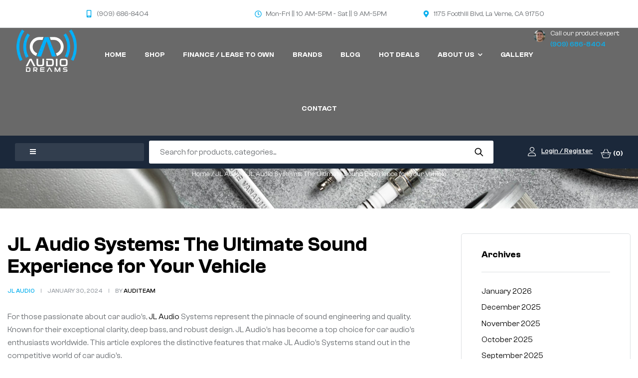

--- FILE ---
content_type: text/html; charset=UTF-8
request_url: https://caraudiodreams.com/jl-audio/jl-audio-systems-the-ultimate-sound-experience-for-your-vehicle/
body_size: 31170
content:
<!doctype html>
<html lang="en-US">
<head>
	<meta charset="UTF-8">
	<meta name="viewport" content="width=device-width, initial-scale=1.0, maximum-scale=1.0">
	<link rel="profile" href="//gmpg.org/xfn/11">
	<title>JL Audio Systems: The Ultimate Sound Experience for Your Vehicle &#8211; Audio Dreams</title>
<meta name='robots' content='max-image-preview:large' />
<link rel="dns-prefetch" href="//fonts.googleapis.com">
<link rel="dns-prefetch" href="//s.w.org">

<link rel="preconnect" href="https://fonts.googleapis.com">
<link rel="preconnect" href="https://fonts.gstatic.com" crossorigin><link rel="pingback" href="https://caraudiodreams.com/xmlrpc.php"><link rel='dns-prefetch' href='//ecom.acima.com' />
<link rel='dns-prefetch' href='//www.googletagmanager.com' />
<link rel="alternate" type="application/rss+xml" title="Audio Dreams &raquo; Feed" href="https://caraudiodreams.com/feed/" />
<link rel="alternate" type="application/rss+xml" title="Audio Dreams &raquo; Comments Feed" href="https://caraudiodreams.com/comments/feed/" />
<link rel="alternate" type="application/rss+xml" title="Audio Dreams &raquo; JL Audio Systems: The Ultimate Sound Experience for Your Vehicle Comments Feed" href="https://caraudiodreams.com/jl-audio/jl-audio-systems-the-ultimate-sound-experience-for-your-vehicle/feed/" />
<link rel="alternate" title="oEmbed (JSON)" type="application/json+oembed" href="https://caraudiodreams.com/wp-json/oembed/1.0/embed?url=https%3A%2F%2Fcaraudiodreams.com%2Fjl-audio%2Fjl-audio-systems-the-ultimate-sound-experience-for-your-vehicle%2F" />
<link rel="alternate" title="oEmbed (XML)" type="text/xml+oembed" href="https://caraudiodreams.com/wp-json/oembed/1.0/embed?url=https%3A%2F%2Fcaraudiodreams.com%2Fjl-audio%2Fjl-audio-systems-the-ultimate-sound-experience-for-your-vehicle%2F&#038;format=xml" />
<style id='wp-img-auto-sizes-contain-inline-css'>
img:is([sizes=auto i],[sizes^="auto," i]){contain-intrinsic-size:3000px 1500px}
/*# sourceURL=wp-img-auto-sizes-contain-inline-css */
</style>
<link rel='stylesheet' id='hfe-widgets-style-css' href='https://caraudiodreams.com/wp-content/plugins/header-footer-elementor/inc/widgets-css/frontend.css?ver=2.8.1' media='all' />
<link rel='stylesheet' id='hfe-woo-product-grid-css' href='https://caraudiodreams.com/wp-content/plugins/header-footer-elementor/inc/widgets-css/woo-products.css?ver=2.8.1' media='all' />
<link rel='stylesheet' id='swiper-css' href='https://caraudiodreams.com/wp-content/plugins/elementor/assets/lib/swiper/v8/css/swiper.min.css?ver=8.4.5' media='all' />
<link rel='stylesheet' id='e-swiper-css' href='https://caraudiodreams.com/wp-content/plugins/elementor/assets/css/conditionals/e-swiper.min.css?ver=3.34.1' media='all' />
<style id='wp-emoji-styles-inline-css'>

	img.wp-smiley, img.emoji {
		display: inline !important;
		border: none !important;
		box-shadow: none !important;
		height: 1em !important;
		width: 1em !important;
		margin: 0 0.07em !important;
		vertical-align: -0.1em !important;
		background: none !important;
		padding: 0 !important;
	}
/*# sourceURL=wp-emoji-styles-inline-css */
</style>
<link rel='stylesheet' id='wp-block-library-css' href='https://caraudiodreams.com/wp-includes/css/dist/block-library/style.min.css?ver=6.9' media='all' />
<style id='wp-block-library-theme-inline-css'>
.wp-block-audio :where(figcaption){color:#555;font-size:13px;text-align:center}.is-dark-theme .wp-block-audio :where(figcaption){color:#ffffffa6}.wp-block-audio{margin:0 0 1em}.wp-block-code{border:1px solid #ccc;border-radius:4px;font-family:Menlo,Consolas,monaco,monospace;padding:.8em 1em}.wp-block-embed :where(figcaption){color:#555;font-size:13px;text-align:center}.is-dark-theme .wp-block-embed :where(figcaption){color:#ffffffa6}.wp-block-embed{margin:0 0 1em}.blocks-gallery-caption{color:#555;font-size:13px;text-align:center}.is-dark-theme .blocks-gallery-caption{color:#ffffffa6}:root :where(.wp-block-image figcaption){color:#555;font-size:13px;text-align:center}.is-dark-theme :root :where(.wp-block-image figcaption){color:#ffffffa6}.wp-block-image{margin:0 0 1em}.wp-block-pullquote{border-bottom:4px solid;border-top:4px solid;color:currentColor;margin-bottom:1.75em}.wp-block-pullquote :where(cite),.wp-block-pullquote :where(footer),.wp-block-pullquote__citation{color:currentColor;font-size:.8125em;font-style:normal;text-transform:uppercase}.wp-block-quote{border-left:.25em solid;margin:0 0 1.75em;padding-left:1em}.wp-block-quote cite,.wp-block-quote footer{color:currentColor;font-size:.8125em;font-style:normal;position:relative}.wp-block-quote:where(.has-text-align-right){border-left:none;border-right:.25em solid;padding-left:0;padding-right:1em}.wp-block-quote:where(.has-text-align-center){border:none;padding-left:0}.wp-block-quote.is-large,.wp-block-quote.is-style-large,.wp-block-quote:where(.is-style-plain){border:none}.wp-block-search .wp-block-search__label{font-weight:700}.wp-block-search__button{border:1px solid #ccc;padding:.375em .625em}:where(.wp-block-group.has-background){padding:1.25em 2.375em}.wp-block-separator.has-css-opacity{opacity:.4}.wp-block-separator{border:none;border-bottom:2px solid;margin-left:auto;margin-right:auto}.wp-block-separator.has-alpha-channel-opacity{opacity:1}.wp-block-separator:not(.is-style-wide):not(.is-style-dots){width:100px}.wp-block-separator.has-background:not(.is-style-dots){border-bottom:none;height:1px}.wp-block-separator.has-background:not(.is-style-wide):not(.is-style-dots){height:2px}.wp-block-table{margin:0 0 1em}.wp-block-table td,.wp-block-table th{word-break:normal}.wp-block-table :where(figcaption){color:#555;font-size:13px;text-align:center}.is-dark-theme .wp-block-table :where(figcaption){color:#ffffffa6}.wp-block-video :where(figcaption){color:#555;font-size:13px;text-align:center}.is-dark-theme .wp-block-video :where(figcaption){color:#ffffffa6}.wp-block-video{margin:0 0 1em}:root :where(.wp-block-template-part.has-background){margin-bottom:0;margin-top:0;padding:1.25em 2.375em}
/*# sourceURL=/wp-includes/css/dist/block-library/theme.min.css */
</style>
<style id='classic-theme-styles-inline-css'>
/*! This file is auto-generated */
.wp-block-button__link{color:#fff;background-color:#32373c;border-radius:9999px;box-shadow:none;text-decoration:none;padding:calc(.667em + 2px) calc(1.333em + 2px);font-size:1.125em}.wp-block-file__button{background:#32373c;color:#fff;text-decoration:none}
/*# sourceURL=/wp-includes/css/classic-themes.min.css */
</style>
<link rel='stylesheet' id='karpart-gutenberg-blocks-css' href='https://caraudiodreams.com/wp-content/themes/karpart/assets/css/base/gutenberg-blocks.css?ver=1.1.6' media='all' />
<style id='global-styles-inline-css'>
:root{--wp--preset--aspect-ratio--square: 1;--wp--preset--aspect-ratio--4-3: 4/3;--wp--preset--aspect-ratio--3-4: 3/4;--wp--preset--aspect-ratio--3-2: 3/2;--wp--preset--aspect-ratio--2-3: 2/3;--wp--preset--aspect-ratio--16-9: 16/9;--wp--preset--aspect-ratio--9-16: 9/16;--wp--preset--color--black: #000000;--wp--preset--color--cyan-bluish-gray: #abb8c3;--wp--preset--color--white: #ffffff;--wp--preset--color--pale-pink: #f78da7;--wp--preset--color--vivid-red: #cf2e2e;--wp--preset--color--luminous-vivid-orange: #ff6900;--wp--preset--color--luminous-vivid-amber: #fcb900;--wp--preset--color--light-green-cyan: #7bdcb5;--wp--preset--color--vivid-green-cyan: #00d084;--wp--preset--color--pale-cyan-blue: #8ed1fc;--wp--preset--color--vivid-cyan-blue: #0693e3;--wp--preset--color--vivid-purple: #9b51e0;--wp--preset--gradient--vivid-cyan-blue-to-vivid-purple: linear-gradient(135deg,rgb(6,147,227) 0%,rgb(155,81,224) 100%);--wp--preset--gradient--light-green-cyan-to-vivid-green-cyan: linear-gradient(135deg,rgb(122,220,180) 0%,rgb(0,208,130) 100%);--wp--preset--gradient--luminous-vivid-amber-to-luminous-vivid-orange: linear-gradient(135deg,rgb(252,185,0) 0%,rgb(255,105,0) 100%);--wp--preset--gradient--luminous-vivid-orange-to-vivid-red: linear-gradient(135deg,rgb(255,105,0) 0%,rgb(207,46,46) 100%);--wp--preset--gradient--very-light-gray-to-cyan-bluish-gray: linear-gradient(135deg,rgb(238,238,238) 0%,rgb(169,184,195) 100%);--wp--preset--gradient--cool-to-warm-spectrum: linear-gradient(135deg,rgb(74,234,220) 0%,rgb(151,120,209) 20%,rgb(207,42,186) 40%,rgb(238,44,130) 60%,rgb(251,105,98) 80%,rgb(254,248,76) 100%);--wp--preset--gradient--blush-light-purple: linear-gradient(135deg,rgb(255,206,236) 0%,rgb(152,150,240) 100%);--wp--preset--gradient--blush-bordeaux: linear-gradient(135deg,rgb(254,205,165) 0%,rgb(254,45,45) 50%,rgb(107,0,62) 100%);--wp--preset--gradient--luminous-dusk: linear-gradient(135deg,rgb(255,203,112) 0%,rgb(199,81,192) 50%,rgb(65,88,208) 100%);--wp--preset--gradient--pale-ocean: linear-gradient(135deg,rgb(255,245,203) 0%,rgb(182,227,212) 50%,rgb(51,167,181) 100%);--wp--preset--gradient--electric-grass: linear-gradient(135deg,rgb(202,248,128) 0%,rgb(113,206,126) 100%);--wp--preset--gradient--midnight: linear-gradient(135deg,rgb(2,3,129) 0%,rgb(40,116,252) 100%);--wp--preset--font-size--small: 13px;--wp--preset--font-size--medium: 20px;--wp--preset--font-size--large: 36px;--wp--preset--font-size--x-large: 42px;--wp--preset--spacing--20: 0.44rem;--wp--preset--spacing--30: 0.67rem;--wp--preset--spacing--40: 1rem;--wp--preset--spacing--50: 1.5rem;--wp--preset--spacing--60: 2.25rem;--wp--preset--spacing--70: 3.38rem;--wp--preset--spacing--80: 5.06rem;--wp--preset--shadow--natural: 6px 6px 9px rgba(0, 0, 0, 0.2);--wp--preset--shadow--deep: 12px 12px 50px rgba(0, 0, 0, 0.4);--wp--preset--shadow--sharp: 6px 6px 0px rgba(0, 0, 0, 0.2);--wp--preset--shadow--outlined: 6px 6px 0px -3px rgb(255, 255, 255), 6px 6px rgb(0, 0, 0);--wp--preset--shadow--crisp: 6px 6px 0px rgb(0, 0, 0);}:where(.is-layout-flex){gap: 0.5em;}:where(.is-layout-grid){gap: 0.5em;}body .is-layout-flex{display: flex;}.is-layout-flex{flex-wrap: wrap;align-items: center;}.is-layout-flex > :is(*, div){margin: 0;}body .is-layout-grid{display: grid;}.is-layout-grid > :is(*, div){margin: 0;}:where(.wp-block-columns.is-layout-flex){gap: 2em;}:where(.wp-block-columns.is-layout-grid){gap: 2em;}:where(.wp-block-post-template.is-layout-flex){gap: 1.25em;}:where(.wp-block-post-template.is-layout-grid){gap: 1.25em;}.has-black-color{color: var(--wp--preset--color--black) !important;}.has-cyan-bluish-gray-color{color: var(--wp--preset--color--cyan-bluish-gray) !important;}.has-white-color{color: var(--wp--preset--color--white) !important;}.has-pale-pink-color{color: var(--wp--preset--color--pale-pink) !important;}.has-vivid-red-color{color: var(--wp--preset--color--vivid-red) !important;}.has-luminous-vivid-orange-color{color: var(--wp--preset--color--luminous-vivid-orange) !important;}.has-luminous-vivid-amber-color{color: var(--wp--preset--color--luminous-vivid-amber) !important;}.has-light-green-cyan-color{color: var(--wp--preset--color--light-green-cyan) !important;}.has-vivid-green-cyan-color{color: var(--wp--preset--color--vivid-green-cyan) !important;}.has-pale-cyan-blue-color{color: var(--wp--preset--color--pale-cyan-blue) !important;}.has-vivid-cyan-blue-color{color: var(--wp--preset--color--vivid-cyan-blue) !important;}.has-vivid-purple-color{color: var(--wp--preset--color--vivid-purple) !important;}.has-black-background-color{background-color: var(--wp--preset--color--black) !important;}.has-cyan-bluish-gray-background-color{background-color: var(--wp--preset--color--cyan-bluish-gray) !important;}.has-white-background-color{background-color: var(--wp--preset--color--white) !important;}.has-pale-pink-background-color{background-color: var(--wp--preset--color--pale-pink) !important;}.has-vivid-red-background-color{background-color: var(--wp--preset--color--vivid-red) !important;}.has-luminous-vivid-orange-background-color{background-color: var(--wp--preset--color--luminous-vivid-orange) !important;}.has-luminous-vivid-amber-background-color{background-color: var(--wp--preset--color--luminous-vivid-amber) !important;}.has-light-green-cyan-background-color{background-color: var(--wp--preset--color--light-green-cyan) !important;}.has-vivid-green-cyan-background-color{background-color: var(--wp--preset--color--vivid-green-cyan) !important;}.has-pale-cyan-blue-background-color{background-color: var(--wp--preset--color--pale-cyan-blue) !important;}.has-vivid-cyan-blue-background-color{background-color: var(--wp--preset--color--vivid-cyan-blue) !important;}.has-vivid-purple-background-color{background-color: var(--wp--preset--color--vivid-purple) !important;}.has-black-border-color{border-color: var(--wp--preset--color--black) !important;}.has-cyan-bluish-gray-border-color{border-color: var(--wp--preset--color--cyan-bluish-gray) !important;}.has-white-border-color{border-color: var(--wp--preset--color--white) !important;}.has-pale-pink-border-color{border-color: var(--wp--preset--color--pale-pink) !important;}.has-vivid-red-border-color{border-color: var(--wp--preset--color--vivid-red) !important;}.has-luminous-vivid-orange-border-color{border-color: var(--wp--preset--color--luminous-vivid-orange) !important;}.has-luminous-vivid-amber-border-color{border-color: var(--wp--preset--color--luminous-vivid-amber) !important;}.has-light-green-cyan-border-color{border-color: var(--wp--preset--color--light-green-cyan) !important;}.has-vivid-green-cyan-border-color{border-color: var(--wp--preset--color--vivid-green-cyan) !important;}.has-pale-cyan-blue-border-color{border-color: var(--wp--preset--color--pale-cyan-blue) !important;}.has-vivid-cyan-blue-border-color{border-color: var(--wp--preset--color--vivid-cyan-blue) !important;}.has-vivid-purple-border-color{border-color: var(--wp--preset--color--vivid-purple) !important;}.has-vivid-cyan-blue-to-vivid-purple-gradient-background{background: var(--wp--preset--gradient--vivid-cyan-blue-to-vivid-purple) !important;}.has-light-green-cyan-to-vivid-green-cyan-gradient-background{background: var(--wp--preset--gradient--light-green-cyan-to-vivid-green-cyan) !important;}.has-luminous-vivid-amber-to-luminous-vivid-orange-gradient-background{background: var(--wp--preset--gradient--luminous-vivid-amber-to-luminous-vivid-orange) !important;}.has-luminous-vivid-orange-to-vivid-red-gradient-background{background: var(--wp--preset--gradient--luminous-vivid-orange-to-vivid-red) !important;}.has-very-light-gray-to-cyan-bluish-gray-gradient-background{background: var(--wp--preset--gradient--very-light-gray-to-cyan-bluish-gray) !important;}.has-cool-to-warm-spectrum-gradient-background{background: var(--wp--preset--gradient--cool-to-warm-spectrum) !important;}.has-blush-light-purple-gradient-background{background: var(--wp--preset--gradient--blush-light-purple) !important;}.has-blush-bordeaux-gradient-background{background: var(--wp--preset--gradient--blush-bordeaux) !important;}.has-luminous-dusk-gradient-background{background: var(--wp--preset--gradient--luminous-dusk) !important;}.has-pale-ocean-gradient-background{background: var(--wp--preset--gradient--pale-ocean) !important;}.has-electric-grass-gradient-background{background: var(--wp--preset--gradient--electric-grass) !important;}.has-midnight-gradient-background{background: var(--wp--preset--gradient--midnight) !important;}.has-small-font-size{font-size: var(--wp--preset--font-size--small) !important;}.has-medium-font-size{font-size: var(--wp--preset--font-size--medium) !important;}.has-large-font-size{font-size: var(--wp--preset--font-size--large) !important;}.has-x-large-font-size{font-size: var(--wp--preset--font-size--x-large) !important;}
:where(.wp-block-post-template.is-layout-flex){gap: 1.25em;}:where(.wp-block-post-template.is-layout-grid){gap: 1.25em;}
:where(.wp-block-term-template.is-layout-flex){gap: 1.25em;}:where(.wp-block-term-template.is-layout-grid){gap: 1.25em;}
:where(.wp-block-columns.is-layout-flex){gap: 2em;}:where(.wp-block-columns.is-layout-grid){gap: 2em;}
:root :where(.wp-block-pullquote){font-size: 1.5em;line-height: 1.6;}
/*# sourceURL=global-styles-inline-css */
</style>
<link rel='stylesheet' id='acima-credit-css-css' href='https://caraudiodreams.com/wp-content/plugins/acima-leasing-payment-gateway/public/css/acima-credit.css?ver=3.3.0' media='all' />
<link rel='stylesheet' id='acima-credit-checkout-css-css' href='https://caraudiodreams.com/wp-content/plugins/acima-leasing-payment-gateway/public/css/checkout.css?ver=3.3.0' media='all' />
<link rel='stylesheet' id='acima-credit-pre-approval-css-css' href='https://caraudiodreams.com/wp-content/plugins/acima-leasing-payment-gateway/public/css/pre-approval.css?ver=3.3.0' media='all' />
<link rel='stylesheet' id='contact-form-7-css' href='https://caraudiodreams.com/wp-content/plugins/contact-form-7/includes/css/styles.css?ver=6.1.4' media='all' />
<style id='woocommerce-inline-inline-css'>
.woocommerce form .form-row .required { visibility: visible; }
/*# sourceURL=woocommerce-inline-inline-css */
</style>
<link rel='stylesheet' id='hfe-style-css' href='https://caraudiodreams.com/wp-content/plugins/header-footer-elementor/assets/css/header-footer-elementor.css?ver=2.8.1' media='all' />
<link rel='stylesheet' id='elementor-frontend-css' href='https://caraudiodreams.com/wp-content/uploads/elementor/css/custom-frontend.min.css?ver=1768337342' media='all' />
<link rel='stylesheet' id='elementor-post-8-css' href='https://caraudiodreams.com/wp-content/uploads/elementor/css/post-8.css?ver=1768337343' media='all' />
<link rel='stylesheet' id='elementor-post-3108-css' href='https://caraudiodreams.com/wp-content/uploads/elementor/css/post-3108.css?ver=1768337344' media='all' />
<link rel='stylesheet' id='elementor-post-1235-css' href='https://caraudiodreams.com/wp-content/uploads/elementor/css/post-1235.css?ver=1768337346' media='all' />
<link rel='stylesheet' id='elementor-post-3754-css' href='https://caraudiodreams.com/wp-content/uploads/elementor/css/post-3754.css?ver=1768337346' media='all' />
<link rel='stylesheet' id='karpart-style-css' href='https://caraudiodreams.com/wp-content/themes/karpart/style.css?ver=1.1.6' media='all' />
<style id='karpart-style-inline-css'>
body{--product-img-hz-ratio:1/1; --product-img-bg:#f5f5f5;}
body{--primary:#0AB0EE;--primary_hover:#0883B0;--text:#65696D;--text_light:#9FA4AA;--accent:#000000;--light:#F1F4F6;--border:#DBDFE1;--background:#FFFFFF;--background_light:#F1F4F6;}
/*# sourceURL=karpart-style-inline-css */
</style>
<link rel='stylesheet' id='elementor-post-3089-css' href='https://caraudiodreams.com/wp-content/uploads/elementor/css/post-3089.css?ver=1768337689' media='all' />
<link rel='stylesheet' id='karpart-elementor-css' href='https://caraudiodreams.com/wp-content/themes/karpart/assets/css/base/elementor.css?ver=1.1.6' media='all' />
<link rel='stylesheet' id='hfe-elementor-icons-css' href='https://caraudiodreams.com/wp-content/plugins/elementor/assets/lib/eicons/css/elementor-icons.min.css?ver=5.34.0' media='all' />
<link rel='stylesheet' id='hfe-icons-list-css' href='https://caraudiodreams.com/wp-content/plugins/elementor/assets/css/widget-icon-list.min.css?ver=3.24.3' media='all' />
<link rel='stylesheet' id='hfe-social-icons-css' href='https://caraudiodreams.com/wp-content/plugins/elementor/assets/css/widget-social-icons.min.css?ver=3.24.0' media='all' />
<link rel='stylesheet' id='hfe-social-share-icons-brands-css' href='https://caraudiodreams.com/wp-content/plugins/elementor/assets/lib/font-awesome/css/brands.css?ver=5.15.3' media='all' />
<link rel='stylesheet' id='hfe-social-share-icons-fontawesome-css' href='https://caraudiodreams.com/wp-content/plugins/elementor/assets/lib/font-awesome/css/fontawesome.css?ver=5.15.3' media='all' />
<link rel='stylesheet' id='hfe-nav-menu-icons-css' href='https://caraudiodreams.com/wp-content/plugins/elementor/assets/lib/font-awesome/css/solid.css?ver=5.15.3' media='all' />
<link rel='stylesheet' id='hfe-widget-blockquote-css' href='https://caraudiodreams.com/wp-content/plugins/elementor-pro/assets/css/widget-blockquote.min.css?ver=3.25.0' media='all' />
<link rel='stylesheet' id='hfe-mega-menu-css' href='https://caraudiodreams.com/wp-content/plugins/elementor-pro/assets/css/widget-mega-menu.min.css?ver=3.26.2' media='all' />
<link rel='stylesheet' id='hfe-nav-menu-widget-css' href='https://caraudiodreams.com/wp-content/plugins/elementor-pro/assets/css/widget-nav-menu.min.css?ver=3.26.0' media='all' />
<link rel='stylesheet' id='karpart-woocommerce-style-css' href='https://caraudiodreams.com/wp-content/themes/karpart/assets/css/woocommerce/woocommerce.css?ver=1.1.6' media='all' />
<link rel='stylesheet' id='karpart-child-style-css' href='https://caraudiodreams.com/wp-content/themes/karpart-child/style.css?ver=1.0.2' media='all' />
<link rel='stylesheet' id='wmodes-public-styles-css' href='https://caraudiodreams.com/wp-content/plugins/catalog-mode-pricing-enquiry-forms-promotions/main/assets/public-styles.min.css?ver=1.0' media='all' />
<style id='wmodes-public-styles-inline-css'>
.wmd-css-label-2234343{width:110px;height:32px;background-color:#eee;color:#999;margin:0 0 0 0;padding:0 0 0 0;border-radius:4px;border-style:none}.wmd-css-label-2234343 .wmd-lbl-text{font-size:12px;line-height:12px}.wmd-css-textblock-2234343{font-size:12px;line-height:26px;color:#222;text-align:center;background-color:#eee;padding:5px 8px 5px 8px;margin:0 0 15px 0;border-style:none}
/*# sourceURL=wmodes-public-styles-inline-css */
</style>
<script src="https://caraudiodreams.com/wp-includes/js/jquery/jquery.min.js?ver=3.7.1" id="jquery-core-js"></script>
<script src="https://caraudiodreams.com/wp-includes/js/jquery/jquery-migrate.min.js?ver=3.4.1" id="jquery-migrate-js"></script>
<script id="jquery-js-after">
!function($){"use strict";$(document).ready(function(){$(this).scrollTop()>100&&$(".hfe-scroll-to-top-wrap").removeClass("hfe-scroll-to-top-hide"),$(window).scroll(function(){$(this).scrollTop()<100?$(".hfe-scroll-to-top-wrap").fadeOut(300):$(".hfe-scroll-to-top-wrap").fadeIn(300)}),$(".hfe-scroll-to-top-wrap").on("click",function(){$("html, body").animate({scrollTop:0},300);return!1})})}(jQuery);
!function($){'use strict';$(document).ready(function(){var bar=$('.hfe-reading-progress-bar');if(!bar.length)return;$(window).on('scroll',function(){var s=$(window).scrollTop(),d=$(document).height()-$(window).height(),p=d? s/d*100:0;bar.css('width',p+'%')});});}(jQuery);
//# sourceURL=jquery-js-after
</script>
<script src="https://caraudiodreams.com/wp-content/plugins/woocommerce/assets/js/jquery-blockui/jquery.blockUI.min.js?ver=2.7.0-wc.10.4.3" id="wc-jquery-blockui-js" defer data-wp-strategy="defer"></script>
<script id="wc-add-to-cart-js-extra">
var wc_add_to_cart_params = {"ajax_url":"/wp-admin/admin-ajax.php","wc_ajax_url":"/?wc-ajax=%%endpoint%%","i18n_view_cart":"","cart_url":"https://caraudiodreams.com/cart/","is_cart":"","cart_redirect_after_add":"no"};
//# sourceURL=wc-add-to-cart-js-extra
</script>
<script src="https://caraudiodreams.com/wp-content/plugins/woocommerce/assets/js/frontend/add-to-cart.min.js?ver=10.4.3" id="wc-add-to-cart-js" defer data-wp-strategy="defer"></script>
<script src="https://caraudiodreams.com/wp-content/plugins/woocommerce/assets/js/js-cookie/js.cookie.min.js?ver=2.1.4-wc.10.4.3" id="wc-js-cookie-js" defer data-wp-strategy="defer"></script>
<script id="woocommerce-js-extra">
var woocommerce_params = {"ajax_url":"/wp-admin/admin-ajax.php","wc_ajax_url":"/?wc-ajax=%%endpoint%%","i18n_password_show":"Show password","i18n_password_hide":"Hide password"};
//# sourceURL=woocommerce-js-extra
</script>
<script src="https://caraudiodreams.com/wp-content/plugins/woocommerce/assets/js/frontend/woocommerce.min.js?ver=10.4.3" id="woocommerce-js" defer data-wp-strategy="defer"></script>

<!-- Google tag (gtag.js) snippet added by Site Kit -->
<!-- Google Analytics snippet added by Site Kit -->
<script src="https://www.googletagmanager.com/gtag/js?id=GT-WF4X9QD" id="google_gtagjs-js" async></script>
<script id="google_gtagjs-js-after">
window.dataLayer = window.dataLayer || [];function gtag(){dataLayer.push(arguments);}
gtag("set","linker",{"domains":["caraudiodreams.com"]});
gtag("js", new Date());
gtag("set", "developer_id.dZTNiMT", true);
gtag("config", "GT-WF4X9QD");
//# sourceURL=google_gtagjs-js-after
</script>
<link rel="https://api.w.org/" href="https://caraudiodreams.com/wp-json/" /><link rel="alternate" title="JSON" type="application/json" href="https://caraudiodreams.com/wp-json/wp/v2/posts/10543" /><link rel="EditURI" type="application/rsd+xml" title="RSD" href="https://caraudiodreams.com/xmlrpc.php?rsd" />
<meta name="generator" content="WordPress 6.9" />
<meta name="generator" content="WooCommerce 10.4.3" />
<link rel="canonical" href="https://caraudiodreams.com/jl-audio/jl-audio-systems-the-ultimate-sound-experience-for-your-vehicle/" />
<link rel='shortlink' href='https://caraudiodreams.com/?p=10543' />
<script type="text/javascript">
    var acima_credit_settings = {
        merchant_id: "loca-97331837-2758-49dd-97af-f46c6a8b3654",
        phpVersion: "8.2.29",
        databaseVersion: "8.4.6",
        pluginVersion: "3.3.0"
    };
</script><meta name="generator" content="Site Kit by Google 1.170.0" />	<noscript><style>.woocommerce-product-gallery{ opacity: 1 !important; }</style></noscript>
	<meta name="generator" content="Elementor 3.34.1; features: e_font_icon_svg, additional_custom_breakpoints; settings: css_print_method-external, google_font-enabled, font_display-swap">
<script>
  gtag('config', 'AW-11147097723/8cYOCIL64YEZEPvsrMMp', {
    'phone_conversion_number': '(909) 245-2846'
  });
</script>
<!-- Google tag (gtag.js) -->
<script async src="https://www.googletagmanager.com/gtag/js?id=AW-11147097723"></script>
<script>
  window.dataLayer = window.dataLayer || [];
  function gtag(){dataLayer.push(arguments);}
  gtag('js', new Date());

  gtag('config', 'AW-11147097723');
</script>
<script type="text/javascript">
    (function(c,l,a,r,i,t,y){
        c[a]=c[a]||function(){(c[a].q=c[a].q||[]).push(arguments)};
        t=l.createElement(r);t.async=1;t.src="https://www.clarity.ms/tag/"+i;
        y=l.getElementsByTagName(r)[0];y.parentNode.insertBefore(t,y);
    })(window, document, "clarity", "script", "kcjm2rarqe");
</script>
<script type="text/javascript" id="zsiqchat">var $zoho=$zoho || {};$zoho.salesiq = $zoho.salesiq || {widgetcode: "siq6b8cf7049fb7db8f8999a7254a3c71a7decd36e7016f58aca30459d860bd8e1e", values:{},ready:function(){}};var d=document;s=d.createElement("script");s.type="text/javascript";s.id="zsiqscript";s.defer=true;s.src="https://salesiq.zohopublic.com/widget";t=d.getElementsByTagName("script")[0];t.parentNode.insertBefore(s,t);</script>
			<style>
				.e-con.e-parent:nth-of-type(n+4):not(.e-lazyloaded):not(.e-no-lazyload),
				.e-con.e-parent:nth-of-type(n+4):not(.e-lazyloaded):not(.e-no-lazyload) * {
					background-image: none !important;
				}
				@media screen and (max-height: 1024px) {
					.e-con.e-parent:nth-of-type(n+3):not(.e-lazyloaded):not(.e-no-lazyload),
					.e-con.e-parent:nth-of-type(n+3):not(.e-lazyloaded):not(.e-no-lazyload) * {
						background-image: none !important;
					}
				}
				@media screen and (max-height: 640px) {
					.e-con.e-parent:nth-of-type(n+2):not(.e-lazyloaded):not(.e-no-lazyload),
					.e-con.e-parent:nth-of-type(n+2):not(.e-lazyloaded):not(.e-no-lazyload) * {
						background-image: none !important;
					}
				}
			</style>
			
<!-- Google Tag Manager snippet added by Site Kit -->
<script>
			( function( w, d, s, l, i ) {
				w[l] = w[l] || [];
				w[l].push( {'gtm.start': new Date().getTime(), event: 'gtm.js'} );
				var f = d.getElementsByTagName( s )[0],
					j = d.createElement( s ), dl = l != 'dataLayer' ? '&l=' + l : '';
				j.async = true;
				j.src = 'https://www.googletagmanager.com/gtm.js?id=' + i + dl;
				f.parentNode.insertBefore( j, f );
			} )( window, document, 'script', 'dataLayer', 'GTM-PMPWKR6P' );
			
</script>

<!-- End Google Tag Manager snippet added by Site Kit -->
<meta name="generator" content="Powered by Slider Revolution 6.7.34 - responsive, Mobile-Friendly Slider Plugin for WordPress with comfortable drag and drop interface." />
<link rel="icon" href="https://caraudiodreams.com/wp-content/uploads/2023/11/logotipo-50x50.webp" sizes="32x32" />
<link rel="icon" href="https://caraudiodreams.com/wp-content/uploads/2023/11/logotipo.webp" sizes="192x192" />
<link rel="apple-touch-icon" href="https://caraudiodreams.com/wp-content/uploads/2023/11/logotipo.webp" />
<meta name="msapplication-TileImage" content="https://caraudiodreams.com/wp-content/uploads/2023/11/logotipo.webp" />
<script>function setREVStartSize(e){
			//window.requestAnimationFrame(function() {
				window.RSIW = window.RSIW===undefined ? window.innerWidth : window.RSIW;
				window.RSIH = window.RSIH===undefined ? window.innerHeight : window.RSIH;
				try {
					var pw = document.getElementById(e.c).parentNode.offsetWidth,
						newh;
					pw = pw===0 || isNaN(pw) || (e.l=="fullwidth" || e.layout=="fullwidth") ? window.RSIW : pw;
					e.tabw = e.tabw===undefined ? 0 : parseInt(e.tabw);
					e.thumbw = e.thumbw===undefined ? 0 : parseInt(e.thumbw);
					e.tabh = e.tabh===undefined ? 0 : parseInt(e.tabh);
					e.thumbh = e.thumbh===undefined ? 0 : parseInt(e.thumbh);
					e.tabhide = e.tabhide===undefined ? 0 : parseInt(e.tabhide);
					e.thumbhide = e.thumbhide===undefined ? 0 : parseInt(e.thumbhide);
					e.mh = e.mh===undefined || e.mh=="" || e.mh==="auto" ? 0 : parseInt(e.mh,0);
					if(e.layout==="fullscreen" || e.l==="fullscreen")
						newh = Math.max(e.mh,window.RSIH);
					else{
						e.gw = Array.isArray(e.gw) ? e.gw : [e.gw];
						for (var i in e.rl) if (e.gw[i]===undefined || e.gw[i]===0) e.gw[i] = e.gw[i-1];
						e.gh = e.el===undefined || e.el==="" || (Array.isArray(e.el) && e.el.length==0)? e.gh : e.el;
						e.gh = Array.isArray(e.gh) ? e.gh : [e.gh];
						for (var i in e.rl) if (e.gh[i]===undefined || e.gh[i]===0) e.gh[i] = e.gh[i-1];
											
						var nl = new Array(e.rl.length),
							ix = 0,
							sl;
						e.tabw = e.tabhide>=pw ? 0 : e.tabw;
						e.thumbw = e.thumbhide>=pw ? 0 : e.thumbw;
						e.tabh = e.tabhide>=pw ? 0 : e.tabh;
						e.thumbh = e.thumbhide>=pw ? 0 : e.thumbh;
						for (var i in e.rl) nl[i] = e.rl[i]<window.RSIW ? 0 : e.rl[i];
						sl = nl[0];
						for (var i in nl) if (sl>nl[i] && nl[i]>0) { sl = nl[i]; ix=i;}
						var m = pw>(e.gw[ix]+e.tabw+e.thumbw) ? 1 : (pw-(e.tabw+e.thumbw)) / (e.gw[ix]);
						newh =  (e.gh[ix] * m) + (e.tabh + e.thumbh);
					}
					var el = document.getElementById(e.c);
					if (el!==null && el) el.style.height = newh+"px";
					el = document.getElementById(e.c+"_wrapper");
					if (el!==null && el) {
						el.style.height = newh+"px";
						el.style.display = "block";
					}
				} catch(e){
					console.log("Failure at Presize of Slider:" + e)
				}
			//});
		  };</script>
		<style id="wp-custom-css">
			.karpart-mobile-nav{background:#000;}
.mobile-nav-close{color:#fff !important;}
.mobile-navigation ul > li.menu-item > a, .mobile-navigation-categories ul > li.menu-item > a{color:#fff !important;}
@media only screen and (max-width: 760px) {
  ul.karpart-products.products:not(.products-list) {
    grid-template-columns: repeat(1,1fr) !important;
  }
	.single-product div.product .product_title{font-size:20px;}
}
#menu-item-9954 a{color:#f6f300;}
.woocommerce-result-count{display:none;}
.second_content{    display: block;
    width: 100%;
    margin: 20px 0;
    font-size: 25px;}

.valentines h2{background: #ff0000;
    color: white !important;
    display: inline-block;
    padding: 20px;}
@media only screen and (max-width:680px){
	.zsiq_floatmain{display:none !important;}
}
.elementor-element-8352d21{
	width:100% !important;}
.main-navigation ul.menu > li.menu-item > a{color:#fff;}
.main-navigation ul.menu > li.menu-item > a:hover{color:#0AB0EE;}
.ul.products li.product .product-caption-main, li.product:not(.product-list):not(.product-block-list) .product-block:hover .product-caption-main{display: block !important;
  opacity: 1 !important;}
ul.products li.product .product-caption-hover{display: none !important;}		</style>
		</head>
<body class="wp-singular post-template-default single single-post postid-10543 single-format-standard wp-custom-logo wp-embed-responsive wp-theme-karpart wp-child-theme-karpart-child theme-karpart woocommerce-no-js ehf-header ehf-footer ehf-template-karpart ehf-stylesheet-karpart-child chrome group-blog karpart-sidebar-right woocommerce-active product-block-style-1 elementor-default elementor-kit-8">
		<!-- Google Tag Manager (noscript) snippet added by Site Kit -->
		<noscript>
			<iframe src="https://www.googletagmanager.com/ns.html?id=GTM-PMPWKR6P" height="0" width="0" style="display:none;visibility:hidden"></iframe>
		</noscript>
		<!-- End Google Tag Manager (noscript) snippet added by Site Kit -->
		
<div id="page" class="hfeed site">
			<header id="masthead"  >
			<p class="main-title bhf-hidden" ><a href="https://caraudiodreams.com" title="Audio Dreams" rel="home">Audio Dreams</a></p>
					<div data-elementor-type="wp-post" data-elementor-id="3108" class="elementor elementor-3108" data-elementor-post-type="elementor-hf">
				<div class="elementor-element elementor-element-4a56fb1 e-flex e-con-boxed e-con e-parent" data-id="4a56fb1" data-element_type="container" data-settings="{&quot;background_background&quot;:&quot;classic&quot;}">
					<div class="e-con-inner">
		<div class="elementor-element elementor-element-eb90a3f e-con-full e-flex e-con e-child" data-id="eb90a3f" data-element_type="container">
				<div class="elementor-element elementor-element-04e018b elementor-icon-list--layout-inline elementor-align-center elementor-mobile-align-center elementor-list-item-link-full_width elementor-widget elementor-widget-icon-list" data-id="04e018b" data-element_type="widget" data-widget_type="icon-list.default">
				<div class="elementor-widget-container">
							<ul class="elementor-icon-list-items elementor-inline-items">
							<li class="elementor-icon-list-item elementor-inline-item">
											<a href="tel:+19096868404">

												<span class="elementor-icon-list-icon">
							<svg aria-hidden="true" class="e-font-icon-svg e-fas-mobile-alt" viewBox="0 0 320 512" xmlns="http://www.w3.org/2000/svg"><path d="M272 0H48C21.5 0 0 21.5 0 48v416c0 26.5 21.5 48 48 48h224c26.5 0 48-21.5 48-48V48c0-26.5-21.5-48-48-48zM160 480c-17.7 0-32-14.3-32-32s14.3-32 32-32 32 14.3 32 32-14.3 32-32 32zm112-108c0 6.6-5.4 12-12 12H60c-6.6 0-12-5.4-12-12V60c0-6.6 5.4-12 12-12h200c6.6 0 12 5.4 12 12v312z"></path></svg>						</span>
										<span class="elementor-icon-list-text">(909) 686-8404</span>
											</a>
									</li>
						</ul>
						</div>
				</div>
				</div>
		<div class="elementor-element elementor-element-d6ad930 e-con-full e-flex e-con e-child" data-id="d6ad930" data-element_type="container">
				<div class="elementor-element elementor-element-becbcf0 elementor-icon-list--layout-inline elementor-align-center elementor-mobile-align-center elementor-list-item-link-full_width elementor-widget elementor-widget-icon-list" data-id="becbcf0" data-element_type="widget" data-widget_type="icon-list.default">
				<div class="elementor-widget-container">
							<ul class="elementor-icon-list-items elementor-inline-items">
							<li class="elementor-icon-list-item elementor-inline-item">
											<span class="elementor-icon-list-icon">
							<svg aria-hidden="true" class="e-font-icon-svg e-far-clock" viewBox="0 0 512 512" xmlns="http://www.w3.org/2000/svg"><path d="M256 8C119 8 8 119 8 256s111 248 248 248 248-111 248-248S393 8 256 8zm0 448c-110.5 0-200-89.5-200-200S145.5 56 256 56s200 89.5 200 200-89.5 200-200 200zm61.8-104.4l-84.9-61.7c-3.1-2.3-4.9-5.9-4.9-9.7V116c0-6.6 5.4-12 12-12h32c6.6 0 12 5.4 12 12v141.7l66.8 48.6c5.4 3.9 6.5 11.4 2.6 16.8L334.6 349c-3.9 5.3-11.4 6.5-16.8 2.6z"></path></svg>						</span>
										<span class="elementor-icon-list-text">Mon-Fri || 10 AM-5PM - Sat || 9 AM-5PM</span>
									</li>
						</ul>
						</div>
				</div>
				</div>
		<div class="elementor-element elementor-element-4dfa680 e-con-full e-flex e-con e-child" data-id="4dfa680" data-element_type="container">
				<div class="elementor-element elementor-element-13cdf3e elementor-icon-list--layout-inline elementor-align-center elementor-mobile-align-center elementor-list-item-link-full_width elementor-widget elementor-widget-icon-list" data-id="13cdf3e" data-element_type="widget" data-widget_type="icon-list.default">
				<div class="elementor-widget-container">
							<ul class="elementor-icon-list-items elementor-inline-items">
							<li class="elementor-icon-list-item elementor-inline-item">
											<a href="https://www.google.com/maps/place/Audio+Dreams/@34.119264,-117.781508,13z/data=!4m6!3m5!1s0x80c32fa04872b343:0x2ab004ea9918bd56!8m2!3d34.1192639!4d-117.7815076!16s%2Fg%2F11b6yjmq0h?hl=es-419&#038;entry=ttu">

												<span class="elementor-icon-list-icon">
							<svg aria-hidden="true" class="e-font-icon-svg e-fas-map-marker-alt" viewBox="0 0 384 512" xmlns="http://www.w3.org/2000/svg"><path d="M172.268 501.67C26.97 291.031 0 269.413 0 192 0 85.961 85.961 0 192 0s192 85.961 192 192c0 77.413-26.97 99.031-172.268 309.67-9.535 13.774-29.93 13.773-39.464 0zM192 272c44.183 0 80-35.817 80-80s-35.817-80-80-80-80 35.817-80 80 35.817 80 80 80z"></path></svg>						</span>
										<span class="elementor-icon-list-text">1175 Foothill Blvd, La Verne, CA 91750</span>
											</a>
									</li>
						</ul>
						</div>
				</div>
				</div>
					</div>
				</div>
		<div class="elementor-element elementor-element-9b826e5 e-con-full e-flex e-con e-parent" data-id="9b826e5" data-element_type="container" data-settings="{&quot;background_background&quot;:&quot;classic&quot;}">
		<div class="elementor-element elementor-element-bb40028 e-con-full e-flex e-con e-child" data-id="bb40028" data-element_type="container">
				<div class="elementor-element elementor-element-7238c13 elementor-widget elementor-widget-site-logo" data-id="7238c13" data-element_type="widget" data-settings="{&quot;align&quot;:&quot;center&quot;,&quot;width&quot;:{&quot;unit&quot;:&quot;%&quot;,&quot;size&quot;:&quot;&quot;,&quot;sizes&quot;:[]},&quot;width_laptop&quot;:{&quot;unit&quot;:&quot;px&quot;,&quot;size&quot;:&quot;&quot;,&quot;sizes&quot;:[]},&quot;width_tablet_extra&quot;:{&quot;unit&quot;:&quot;px&quot;,&quot;size&quot;:&quot;&quot;,&quot;sizes&quot;:[]},&quot;width_tablet&quot;:{&quot;unit&quot;:&quot;%&quot;,&quot;size&quot;:&quot;&quot;,&quot;sizes&quot;:[]},&quot;width_mobile_extra&quot;:{&quot;unit&quot;:&quot;px&quot;,&quot;size&quot;:&quot;&quot;,&quot;sizes&quot;:[]},&quot;width_mobile&quot;:{&quot;unit&quot;:&quot;%&quot;,&quot;size&quot;:&quot;&quot;,&quot;sizes&quot;:[]},&quot;space&quot;:{&quot;unit&quot;:&quot;%&quot;,&quot;size&quot;:&quot;&quot;,&quot;sizes&quot;:[]},&quot;space_laptop&quot;:{&quot;unit&quot;:&quot;px&quot;,&quot;size&quot;:&quot;&quot;,&quot;sizes&quot;:[]},&quot;space_tablet_extra&quot;:{&quot;unit&quot;:&quot;px&quot;,&quot;size&quot;:&quot;&quot;,&quot;sizes&quot;:[]},&quot;space_tablet&quot;:{&quot;unit&quot;:&quot;%&quot;,&quot;size&quot;:&quot;&quot;,&quot;sizes&quot;:[]},&quot;space_mobile_extra&quot;:{&quot;unit&quot;:&quot;px&quot;,&quot;size&quot;:&quot;&quot;,&quot;sizes&quot;:[]},&quot;space_mobile&quot;:{&quot;unit&quot;:&quot;%&quot;,&quot;size&quot;:&quot;&quot;,&quot;sizes&quot;:[]},&quot;image_border_radius&quot;:{&quot;unit&quot;:&quot;px&quot;,&quot;top&quot;:&quot;&quot;,&quot;right&quot;:&quot;&quot;,&quot;bottom&quot;:&quot;&quot;,&quot;left&quot;:&quot;&quot;,&quot;isLinked&quot;:true},&quot;image_border_radius_laptop&quot;:{&quot;unit&quot;:&quot;px&quot;,&quot;top&quot;:&quot;&quot;,&quot;right&quot;:&quot;&quot;,&quot;bottom&quot;:&quot;&quot;,&quot;left&quot;:&quot;&quot;,&quot;isLinked&quot;:true},&quot;image_border_radius_tablet_extra&quot;:{&quot;unit&quot;:&quot;px&quot;,&quot;top&quot;:&quot;&quot;,&quot;right&quot;:&quot;&quot;,&quot;bottom&quot;:&quot;&quot;,&quot;left&quot;:&quot;&quot;,&quot;isLinked&quot;:true},&quot;image_border_radius_tablet&quot;:{&quot;unit&quot;:&quot;px&quot;,&quot;top&quot;:&quot;&quot;,&quot;right&quot;:&quot;&quot;,&quot;bottom&quot;:&quot;&quot;,&quot;left&quot;:&quot;&quot;,&quot;isLinked&quot;:true},&quot;image_border_radius_mobile_extra&quot;:{&quot;unit&quot;:&quot;px&quot;,&quot;top&quot;:&quot;&quot;,&quot;right&quot;:&quot;&quot;,&quot;bottom&quot;:&quot;&quot;,&quot;left&quot;:&quot;&quot;,&quot;isLinked&quot;:true},&quot;image_border_radius_mobile&quot;:{&quot;unit&quot;:&quot;px&quot;,&quot;top&quot;:&quot;&quot;,&quot;right&quot;:&quot;&quot;,&quot;bottom&quot;:&quot;&quot;,&quot;left&quot;:&quot;&quot;,&quot;isLinked&quot;:true},&quot;caption_padding&quot;:{&quot;unit&quot;:&quot;px&quot;,&quot;top&quot;:&quot;&quot;,&quot;right&quot;:&quot;&quot;,&quot;bottom&quot;:&quot;&quot;,&quot;left&quot;:&quot;&quot;,&quot;isLinked&quot;:true},&quot;caption_padding_laptop&quot;:{&quot;unit&quot;:&quot;px&quot;,&quot;top&quot;:&quot;&quot;,&quot;right&quot;:&quot;&quot;,&quot;bottom&quot;:&quot;&quot;,&quot;left&quot;:&quot;&quot;,&quot;isLinked&quot;:true},&quot;caption_padding_tablet_extra&quot;:{&quot;unit&quot;:&quot;px&quot;,&quot;top&quot;:&quot;&quot;,&quot;right&quot;:&quot;&quot;,&quot;bottom&quot;:&quot;&quot;,&quot;left&quot;:&quot;&quot;,&quot;isLinked&quot;:true},&quot;caption_padding_tablet&quot;:{&quot;unit&quot;:&quot;px&quot;,&quot;top&quot;:&quot;&quot;,&quot;right&quot;:&quot;&quot;,&quot;bottom&quot;:&quot;&quot;,&quot;left&quot;:&quot;&quot;,&quot;isLinked&quot;:true},&quot;caption_padding_mobile_extra&quot;:{&quot;unit&quot;:&quot;px&quot;,&quot;top&quot;:&quot;&quot;,&quot;right&quot;:&quot;&quot;,&quot;bottom&quot;:&quot;&quot;,&quot;left&quot;:&quot;&quot;,&quot;isLinked&quot;:true},&quot;caption_padding_mobile&quot;:{&quot;unit&quot;:&quot;px&quot;,&quot;top&quot;:&quot;&quot;,&quot;right&quot;:&quot;&quot;,&quot;bottom&quot;:&quot;&quot;,&quot;left&quot;:&quot;&quot;,&quot;isLinked&quot;:true},&quot;caption_space&quot;:{&quot;unit&quot;:&quot;px&quot;,&quot;size&quot;:0,&quot;sizes&quot;:[]},&quot;caption_space_laptop&quot;:{&quot;unit&quot;:&quot;px&quot;,&quot;size&quot;:&quot;&quot;,&quot;sizes&quot;:[]},&quot;caption_space_tablet_extra&quot;:{&quot;unit&quot;:&quot;px&quot;,&quot;size&quot;:&quot;&quot;,&quot;sizes&quot;:[]},&quot;caption_space_tablet&quot;:{&quot;unit&quot;:&quot;px&quot;,&quot;size&quot;:&quot;&quot;,&quot;sizes&quot;:[]},&quot;caption_space_mobile_extra&quot;:{&quot;unit&quot;:&quot;px&quot;,&quot;size&quot;:&quot;&quot;,&quot;sizes&quot;:[]},&quot;caption_space_mobile&quot;:{&quot;unit&quot;:&quot;px&quot;,&quot;size&quot;:&quot;&quot;,&quot;sizes&quot;:[]}}" data-widget_type="site-logo.default">
				<div class="elementor-widget-container">
							<div class="hfe-site-logo">
													<a data-elementor-open-lightbox=""  class='elementor-clickable' href="https://caraudiodreams.com">
							<div class="hfe-site-logo-set">           
				<div class="hfe-site-logo-container">
									<img class="hfe-site-logo-img elementor-animation-"  src="https://caraudiodreams.com/wp-content/uploads/2023/11/logotipo.webp" alt="logotipo"/>
				</div>
			</div>
							</a>
						</div>  
							</div>
				</div>
				</div>
		<div class="elementor-element elementor-element-3e89ccc e-con-full elementor-hidden-tablet elementor-hidden-mobile_extra e-flex e-con e-child" data-id="3e89ccc" data-element_type="container">
				<div class="elementor-element elementor-element-c33e5e2 elementor-nav-menu__align-end elementor-nav-menu--stretch elementor-hidden-desktop elementor-hidden-laptop elementor-hidden-tablet_extra elementor-hidden-tablet elementor-nav-menu--dropdown-tablet elementor-nav-menu__text-align-aside elementor-nav-menu--toggle elementor-nav-menu--burger elementor-widget elementor-widget-nav-menu" data-id="c33e5e2" data-element_type="widget" data-settings="{&quot;full_width&quot;:&quot;stretch&quot;,&quot;layout&quot;:&quot;horizontal&quot;,&quot;submenu_icon&quot;:{&quot;value&quot;:&quot;&lt;svg aria-hidden=\&quot;true\&quot; class=\&quot;e-font-icon-svg e-fas-caret-down\&quot; viewBox=\&quot;0 0 320 512\&quot; xmlns=\&quot;http:\/\/www.w3.org\/2000\/svg\&quot;&gt;&lt;path d=\&quot;M31.3 192h257.3c17.8 0 26.7 21.5 14.1 34.1L174.1 354.8c-7.8 7.8-20.5 7.8-28.3 0L17.2 226.1C4.6 213.5 13.5 192 31.3 192z\&quot;&gt;&lt;\/path&gt;&lt;\/svg&gt;&quot;,&quot;library&quot;:&quot;fa-solid&quot;},&quot;toggle&quot;:&quot;burger&quot;}" data-widget_type="nav-menu.default">
				<div class="elementor-widget-container">
								<nav aria-label="Menu" class="elementor-nav-menu--main elementor-nav-menu__container elementor-nav-menu--layout-horizontal e--pointer-underline e--animation-fade">
				<ul id="menu-1-c33e5e2" class="elementor-nav-menu"><li class="menu-item menu-item-type-post_type menu-item-object-page menu-item-home menu-item-8083"><a href="https://caraudiodreams.com/" class="elementor-item">Home</a></li>
<li class="menu-item menu-item-type-post_type menu-item-object-page menu-item-8459"><a href="https://caraudiodreams.com/shop/" class="elementor-item">Shop</a></li>
<li class="menu-item menu-item-type-post_type menu-item-object-page menu-item-8458"><a href="https://caraudiodreams.com/finance/" class="elementor-item">Finance / Lease to own</a></li>
<li class="menu-item menu-item-type-post_type menu-item-object-page menu-item-8464"><a href="https://caraudiodreams.com/brands/" class="elementor-item">Brands</a></li>
<li class="menu-item menu-item-type-post_type menu-item-object-page current_page_parent menu-item-8084"><a href="https://caraudiodreams.com/blog/" class="elementor-item">Blog</a></li>
<li class="menu-item menu-item-type-post_type menu-item-object-page menu-item-9954"><a href="https://caraudiodreams.com/hot-deals/" class="elementor-item">Hot Deals</a></li>
<li class="menu-item menu-item-type-post_type menu-item-object-page menu-item-has-children menu-item-144"><a href="https://caraudiodreams.com/about-us/" class="elementor-item">About Us</a>
<ul class="sub-menu elementor-nav-menu--dropdown">
	<li class="menu-item menu-item-type-post_type menu-item-object-page menu-item-146"><a href="https://caraudiodreams.com/faqs/" class="elementor-sub-item">FAQ’s</a></li>
</ul>
</li>
<li class="menu-item menu-item-type-post_type menu-item-object-page menu-item-9829"><a href="https://caraudiodreams.com/gallery/" class="elementor-item">Gallery</a></li>
<li class="menu-item menu-item-type-post_type menu-item-object-page menu-item-145"><a href="https://caraudiodreams.com/contact/" class="elementor-item">Contact</a></li>
</ul>			</nav>
					<div class="elementor-menu-toggle" role="button" tabindex="0" aria-label="Menu Toggle" aria-expanded="false">
			<svg aria-hidden="true" role="presentation" class="elementor-menu-toggle__icon--open e-font-icon-svg e-eicon-menu-bar" viewBox="0 0 1000 1000" xmlns="http://www.w3.org/2000/svg"><path d="M104 333H896C929 333 958 304 958 271S929 208 896 208H104C71 208 42 237 42 271S71 333 104 333ZM104 583H896C929 583 958 554 958 521S929 458 896 458H104C71 458 42 487 42 521S71 583 104 583ZM104 833H896C929 833 958 804 958 771S929 708 896 708H104C71 708 42 737 42 771S71 833 104 833Z"></path></svg><svg aria-hidden="true" role="presentation" class="elementor-menu-toggle__icon--close e-font-icon-svg e-eicon-close" viewBox="0 0 1000 1000" xmlns="http://www.w3.org/2000/svg"><path d="M742 167L500 408 258 167C246 154 233 150 217 150 196 150 179 158 167 167 154 179 150 196 150 212 150 229 154 242 171 254L408 500 167 742C138 771 138 800 167 829 196 858 225 858 254 829L496 587 738 829C750 842 767 846 783 846 800 846 817 842 829 829 842 817 846 804 846 783 846 767 842 750 829 737L588 500 833 258C863 229 863 200 833 171 804 137 775 137 742 167Z"></path></svg>		</div>
					<nav class="elementor-nav-menu--dropdown elementor-nav-menu__container" aria-hidden="true">
				<ul id="menu-2-c33e5e2" class="elementor-nav-menu"><li class="menu-item menu-item-type-post_type menu-item-object-page menu-item-home menu-item-8083"><a href="https://caraudiodreams.com/" class="elementor-item" tabindex="-1">Home</a></li>
<li class="menu-item menu-item-type-post_type menu-item-object-page menu-item-8459"><a href="https://caraudiodreams.com/shop/" class="elementor-item" tabindex="-1">Shop</a></li>
<li class="menu-item menu-item-type-post_type menu-item-object-page menu-item-8458"><a href="https://caraudiodreams.com/finance/" class="elementor-item" tabindex="-1">Finance / Lease to own</a></li>
<li class="menu-item menu-item-type-post_type menu-item-object-page menu-item-8464"><a href="https://caraudiodreams.com/brands/" class="elementor-item" tabindex="-1">Brands</a></li>
<li class="menu-item menu-item-type-post_type menu-item-object-page current_page_parent menu-item-8084"><a href="https://caraudiodreams.com/blog/" class="elementor-item" tabindex="-1">Blog</a></li>
<li class="menu-item menu-item-type-post_type menu-item-object-page menu-item-9954"><a href="https://caraudiodreams.com/hot-deals/" class="elementor-item" tabindex="-1">Hot Deals</a></li>
<li class="menu-item menu-item-type-post_type menu-item-object-page menu-item-has-children menu-item-144"><a href="https://caraudiodreams.com/about-us/" class="elementor-item" tabindex="-1">About Us</a>
<ul class="sub-menu elementor-nav-menu--dropdown">
	<li class="menu-item menu-item-type-post_type menu-item-object-page menu-item-146"><a href="https://caraudiodreams.com/faqs/" class="elementor-sub-item" tabindex="-1">FAQ’s</a></li>
</ul>
</li>
<li class="menu-item menu-item-type-post_type menu-item-object-page menu-item-9829"><a href="https://caraudiodreams.com/gallery/" class="elementor-item" tabindex="-1">Gallery</a></li>
<li class="menu-item menu-item-type-post_type menu-item-object-page menu-item-145"><a href="https://caraudiodreams.com/contact/" class="elementor-item" tabindex="-1">Contact</a></li>
</ul>			</nav>
						</div>
				</div>
				<div class="elementor-element elementor-element-65b2a0e elementor-hidden-mobile elementor-widget elementor-widget-karpart-nav-menu" data-id="65b2a0e" data-element_type="widget" data-widget_type="karpart-nav-menu.default">
				<div class="elementor-widget-container">
					        <div class="elementor-nav-menu-wrapper">

            <nav class="main-navigation">
                <div class="primary-navigation"><ul id="menu-1-65b2a0e" class="menu"><li class="menu-item menu-item-type-post_type menu-item-object-page menu-item-home menu-item-8083"><a href="https://caraudiodreams.com/"><span class="menu-title" >Home</span></a></li>
<li class="menu-item menu-item-type-post_type menu-item-object-page menu-item-8459"><a href="https://caraudiodreams.com/shop/"><span class="menu-title" >Shop</span></a></li>
<li class="menu-item menu-item-type-post_type menu-item-object-page menu-item-8458"><a href="https://caraudiodreams.com/finance/"><span class="menu-title" >Finance / Lease to own</span></a></li>
<li class="menu-item menu-item-type-post_type menu-item-object-page menu-item-8464"><a href="https://caraudiodreams.com/brands/"><span class="menu-title" >Brands</span></a></li>
<li class="menu-item menu-item-type-post_type menu-item-object-page current_page_parent menu-item-8084"><a href="https://caraudiodreams.com/blog/"><span class="menu-title" >Blog</span></a></li>
<li class="menu-item menu-item-type-post_type menu-item-object-page menu-item-9954"><a href="https://caraudiodreams.com/hot-deals/"><span class="menu-title" >Hot Deals</span></a></li>
<li class="menu-item menu-item-type-post_type menu-item-object-page menu-item-has-children menu-item-144"><a href="https://caraudiodreams.com/about-us/"><span class="menu-title" >About Us</span></a>
<ul class="sub-menu">
	<li class="menu-item menu-item-type-post_type menu-item-object-page menu-item-146"><a href="https://caraudiodreams.com/faqs/"><span class="menu-title" >FAQ’s</span></a></li>
</ul>
</li>
<li class="menu-item menu-item-type-post_type menu-item-object-page menu-item-9829"><a href="https://caraudiodreams.com/gallery/"><span class="menu-title" >Gallery</span></a></li>
<li class="menu-item menu-item-type-post_type menu-item-object-page menu-item-145"><a href="https://caraudiodreams.com/contact/"><span class="menu-title" >Contact</span></a></li>
</ul></div>            </nav>
        </div>
        				</div>
				</div>
				</div>
		<div class="elementor-element elementor-element-ccf7359 e-con-full elementor-hidden-mobile e-flex e-con e-child" data-id="ccf7359" data-element_type="container">
				<div class="elementor-element elementor-element-397b5b9 elementor-widget elementor-widget-image" data-id="397b5b9" data-element_type="widget" data-widget_type="image.default">
				<div class="elementor-widget-container">
															<img width="48" height="48" src="https://caraudiodreams.com/wp-content/uploads/2023/11/avatar.png" class="attachment-full size-full wp-image-556" alt="" />															</div>
				</div>
				<div class="elementor-element elementor-element-f6bfa00 elementor-widget elementor-widget-text-editor" data-id="f6bfa00" data-element_type="widget" data-widget_type="text-editor.default">
				<div class="elementor-widget-container">
									<div>Call our product expert:
<span style="color: var(--primary); font-weight: 500;">(909) 686-8404</span></div>								</div>
				</div>
				</div>
		<div class="elementor-element elementor-element-d55e043 e-con-full elementor-hidden-mobile elementor-hidden-laptop e-flex e-con e-child" data-id="d55e043" data-element_type="container">
				<div class="elementor-element elementor-element-19cc647 elementor-widget__width-auto elementor-widget elementor-widget-heading" data-id="19cc647" data-element_type="widget" data-widget_type="heading.default">
				<div class="elementor-widget-container">
					<h2 class="elementor-heading-title elementor-size-default">4.6</h2>				</div>
				</div>
		<div class="elementor-element elementor-element-b75540f e-con-full e-flex e-con e-child" data-id="b75540f" data-element_type="container">
				<div class="elementor-element elementor-element-ba06f42 elementor-widget elementor-widget-rating" data-id="ba06f42" data-element_type="widget" data-widget_type="rating.default">
				<div class="elementor-widget-container">
							<div class="e-rating"   >
			<meta  content="0">
			<meta  content="5">
			<div class="e-rating-wrapper"  content="5" role="img" aria-label="Rated 5 out of 5">
							<div class="e-icon">
				<div class="e-icon-wrapper e-icon-marked">
					<i aria-hidden="true" class="karpart-icon- karpart-icon-star"></i>				</div>
				<div class="e-icon-wrapper e-icon-unmarked">
					<i aria-hidden="true" class="karpart-icon- karpart-icon-star"></i>				</div>
			</div>
						<div class="e-icon">
				<div class="e-icon-wrapper e-icon-marked">
					<i aria-hidden="true" class="karpart-icon- karpart-icon-star"></i>				</div>
				<div class="e-icon-wrapper e-icon-unmarked">
					<i aria-hidden="true" class="karpart-icon- karpart-icon-star"></i>				</div>
			</div>
						<div class="e-icon">
				<div class="e-icon-wrapper e-icon-marked">
					<i aria-hidden="true" class="karpart-icon- karpart-icon-star"></i>				</div>
				<div class="e-icon-wrapper e-icon-unmarked">
					<i aria-hidden="true" class="karpart-icon- karpart-icon-star"></i>				</div>
			</div>
						<div class="e-icon">
				<div class="e-icon-wrapper e-icon-marked">
					<i aria-hidden="true" class="karpart-icon- karpart-icon-star"></i>				</div>
				<div class="e-icon-wrapper e-icon-unmarked">
					<i aria-hidden="true" class="karpart-icon- karpart-icon-star"></i>				</div>
			</div>
						<div class="e-icon">
				<div class="e-icon-wrapper e-icon-marked">
					<i aria-hidden="true" class="karpart-icon- karpart-icon-star"></i>				</div>
				<div class="e-icon-wrapper e-icon-unmarked">
					<i aria-hidden="true" class="karpart-icon- karpart-icon-star"></i>				</div>
			</div>
						</div>
		</div>
						</div>
				</div>
				<div class="elementor-element elementor-element-c71dfb9 elementor-widget elementor-widget-text-editor" data-id="c71dfb9" data-element_type="widget" data-widget_type="text-editor.default">
				<div class="elementor-widget-container">
									<div>google reviews</div>								</div>
				</div>
				</div>
				</div>
				</div>
		<div class="elementor-element elementor-element-2fb6a11 e-flex e-con-boxed e-con e-parent" data-id="2fb6a11" data-element_type="container" data-settings="{&quot;background_background&quot;:&quot;classic&quot;}">
					<div class="e-con-inner">
				<div class="elementor-element elementor-element-337a31b1 elementor-widget__width-initial elementor-hidden-mobile elementor-widget elementor-widget-karpart-vertical-menu" data-id="337a31b1" data-element_type="widget" data-widget_type="karpart-vertical-menu.default">
				<div class="elementor-widget-container">
					        <div class="elementor-nav-vertical-menu-wrapper">
            <nav class="vertical-navigation" aria-label="Vertical Navigation">
                <div class="vertical-navigation-header">
                    <a href="#" class="vertical-navigation-title">
                        <div class="title-icon">
                            <span class="icon-1"></span>
                            <span class="icon-2"></span>
                            <span class="icon-3"></span>
                        </div>
                        <span class="title">
                                                    </span>
                    </a>
                    <div class="karpart-icon">
                    </div>
                </div>
                <div class="vertical-menu"><ul id="menu-1-337a31b1" class="menu"><li class="menu-item menu-item-type-post_type menu-item-object-page menu-item-home menu-item-8083"><a href="https://caraudiodreams.com/"><span class="menu-title" >Home</span></a></li>
<li class="menu-item menu-item-type-post_type menu-item-object-page menu-item-8459"><a href="https://caraudiodreams.com/shop/"><span class="menu-title" >Shop</span></a></li>
<li class="menu-item menu-item-type-post_type menu-item-object-page menu-item-8458"><a href="https://caraudiodreams.com/finance/"><span class="menu-title" >Finance / Lease to own</span></a></li>
<li class="menu-item menu-item-type-post_type menu-item-object-page menu-item-8464"><a href="https://caraudiodreams.com/brands/"><span class="menu-title" >Brands</span></a></li>
<li class="menu-item menu-item-type-post_type menu-item-object-page current_page_parent menu-item-8084"><a href="https://caraudiodreams.com/blog/"><span class="menu-title" >Blog</span></a></li>
<li class="menu-item menu-item-type-post_type menu-item-object-page menu-item-9954"><a href="https://caraudiodreams.com/hot-deals/"><span class="menu-title" >Hot Deals</span></a></li>
<li class="menu-item menu-item-type-post_type menu-item-object-page menu-item-has-children menu-item-144"><a href="https://caraudiodreams.com/about-us/"><span class="menu-title" >About Us</span></a>
<ul class="sub-menu">
	<li class="menu-item menu-item-type-post_type menu-item-object-page menu-item-146"><a href="https://caraudiodreams.com/faqs/"><span class="menu-title" >FAQ’s</span></a></li>
</ul>
</li>
<li class="menu-item menu-item-type-post_type menu-item-object-page menu-item-9829"><a href="https://caraudiodreams.com/gallery/"><span class="menu-title" >Gallery</span></a></li>
<li class="menu-item menu-item-type-post_type menu-item-object-page menu-item-145"><a href="https://caraudiodreams.com/contact/"><span class="menu-title" >Contact</span></a></li>
</ul></div>            </nav>
        </div>
        				</div>
				</div>
		<div class="elementor-element elementor-element-763fafa7 e-con-full e-flex e-con e-child" data-id="763fafa7" data-element_type="container" data-settings="{&quot;background_background&quot;:&quot;classic&quot;}">
				<div class="elementor-element elementor-element-6f066dd1 elementor-widget__width-inherit elementor-widget elementor-widget-karpart-search" data-id="6f066dd1" data-element_type="widget" data-widget_type="karpart-search.default">
				<div class="elementor-widget-container">
					            <div class="site-search ajax-search">
                <div class="widget woocommerce widget_product_search">
                    <div class="ajax-search-result d-none"></div>
                    <form role="search" method="get" class="woocommerce-product-search" action="https://caraudiodreams.com/">
                        <label class="screen-reader-text" for="woocommerce-product-search-field-1">Search for:</label>
                        <input type="search" id="woocommerce-product-search-field-1" class="search-field" placeholder="Search for products, categories..." autocomplete="off" value="" name="s"/>
                                                <button type="submit" value="Search">
                            <i class="karpart-icon-search"></i><span>Search</span>
                        </button>
                        <input type="hidden" name="post_type" value="product"/>

                    </form>
                </div>
            </div>
            				</div>
				</div>
				</div>
				<div class="elementor-element elementor-element-5ca75c26 show-karpart-content-acc-yes elementor-widget__width-initial elementor-hidden-mobile elementor-widget elementor-widget-karpart-header-group" data-id="5ca75c26" data-element_type="widget" data-widget_type="karpart-header-group.default">
				<div class="elementor-widget-container">
					        <div class="elementor-header-group-wrapper">
            <div class="header-group-action">
                                    <div class="site-header-account">
                        <a href="https://caraudiodreams.com/my-account/">
                            <i class="karpart-icon-user"></i>
                            <span class="account-content">
                                Login / Register                            </span>
                        </a>
                        <div class="account-dropdown">

                        </div>
                    </div>
                                <div class="site-header-cart menu">
                        <a class="cart-contents" href="https://caraudiodreams.com/cart/" title="View your shopping cart">
            <span class="count">(0)</span>
            <span class="woocommerce-Price-amount amount"><bdi><span class="woocommerce-Price-currencySymbol">&#36;</span>0.00</bdi></span>        </a>
                                    </div>
            
            </div>
        </div>
        				</div>
				</div>
					</div>
				</div>
				</div>
				</header>

	<div class="breadcrumb-wrap">		<div data-elementor-type="wp-post" data-elementor-id="3089" class="elementor elementor-3089" data-elementor-post-type="karpart-breadcrumb">
				<div class="elementor-element elementor-element-10385e8 e-con-full e-flex e-con e-parent" data-id="10385e8" data-element_type="container" data-settings="{&quot;background_background&quot;:&quot;classic&quot;}">
				<div class="elementor-element elementor-element-019a94f elementor-widget elementor-widget-woocommerce-breadcrumb" data-id="019a94f" data-element_type="widget" data-widget_type="woocommerce-breadcrumb.default">
				<div class="elementor-widget-container">
					<nav class="woocommerce-breadcrumb" aria-label="Breadcrumb"><a href="https://caraudiodreams.com">Home</a>&nbsp;&#47;&nbsp;<a href="https://caraudiodreams.com/category/jl-audio/">JL Audio</a>&nbsp;&#47;&nbsp;JL Audio Systems: The Ultimate Sound Experience for Your Vehicle</nav>				</div>
				</div>
				</div>
				</div>
		</div>
	<div id="content" class="site-content clear" tabindex="-1">
		<div class="col-full">

<div class="woocommerce"></div>
	<div id="primary" class="content-area">
		<main id="main" class="site-main">

		<article id="post-10543" class="post-10543 post type-post status-publish format-standard hentry category-jl-audio tag-audio-car-installation tag-california tag-car tag-car-audio tag-car-stereo tag-car-stereo-installation tag-car-stereo-store tag-car-store tag-los-angeles">
    <div class="single-content">
        
        <header class="entry-header">
                            <div class="entry-header-content">
                    <h1 class="beta entry-title">JL Audio Systems: The Ultimate Sound Experience for Your Vehicle</h1>                    <div class="entry-meta">
                         <div class="categories-link"><span class="screen-reader-text">Categories</span><a href="https://caraudiodreams.com/category/jl-audio/" rel="category tag">JL Audio</a></div> <div class="posted-on"><a href="https://caraudiodreams.com/jl-audio/jl-audio-systems-the-ultimate-sound-experience-for-your-vehicle/" rel="bookmark"><time class="entry-date published" datetime="2024-01-30T19:49:17+00:00">January 30, 2024</time><time class="updated" datetime="2024-03-07T16:08:23+00:00">March 7, 2024</time></a></div> <div class="post-author"><span class="text-author">By </span><a href="https://caraudiodreams.com/author/auditeam/" class="url fn" rel="author">audiTeam</a></div>                    </div>
                </div>
                        </header><!-- .entry-header -->

                <div class="entry-content">
            
<p>For those passionate about car audio&#8217;s,<a href="https://caraudiodreams.com/jl-audio-system/"> JL Audio</a> Systems represent the pinnacle of sound engineering and quality. Known for their exceptional clarity, deep bass, and robust design. JL Audio&#8217;s has become a top choice for car audio&#8217;s enthusiasts worldwide. This article explores the distinctive features that make JL Audio&#8217;s Systems stand out in the competitive world of car audio&#8217;s.</p>



<h2 class="wp-block-heading">Superior Sound Quality with JL Audio</h2>



<p>At the heart of JL Audio&#8217;s appeal is its commitment to superior sound quality. The brand&#8217;s audio systems are designed to deliver a listening experience that captures every nuance of the music, providing both power and precision in sound reproduction.</p>



<h3 class="wp-block-heading">Innovative Speaker Design</h3>



<p>JL Audio&#8217;s is renowned for its innovative speaker designs. Which include patented technologies like the Thin-Line subwoofer and the Concentric Tube Suspension. These innovations contribute to a cleaner, more powerful bass response and a more accurate overall sound.</p>



<h3 class="wp-block-heading">Customizable Audio Solutions</h3>



<p>Recognizing that every car and driver is unique. JL Audio&#8217;s offers customizable audio&#8217;s solutions. Their range includes a variety of speaker sizes and types, amplifiers, and subwoofers, allowing for a fully personalized audio setup tailored to individual preferences and vehicle specifications.</p>



<h2 class="wp-block-heading">Cutting-Edge Technology</h2>



<p>JL Audio&#8217;s reputation is also built on its use of cutting-edge technology. The brand continuously integrates the latest advancements in audio technology to enhance the listening experience and maintain a competitive edge.</p>



<h3 class="wp-block-heading">Seamless Connectivity</h3>



<p>In today&#8217;s connected world, seamless integration with various devices is essential. JL Audio&#8217;s systems offer advanced connectivity options, including Bluetooth and compatibility with multiple digital formats. Ensuring easy access to your favorite music and media.</p>



<h3 class="wp-block-heading">User-Friendly Interface in JL Audio</h3>



<p>Despite their technical sophistication. JL Audio&#8217;s systems are designed with user-friendliness in mind. Their interfaces are intuitive, making it easy for users of all skill levels to control and enjoy their car audio experience.</p>



<h2 class="wp-block-heading">Durability and Reliability in JL Audio</h2>



<p>JL Audio&#8217;s systems are not just about sound quality and technology; they are also built to last. The brand is known for its durable construction and reliable performance, ensuring that your audio system withstands the rigors of daily use.</p>



<h3 class="wp-block-heading">Legacy of Excellence</h3>



<p>With decades of experience in the audio&#8217;sindustry, JL Audio&#8217;s has established a legacy of excellence. The brand&#8217;s commitment to quality, innovation, and customer satisfaction has earned it a loyal following among audio enthusiasts.</p>



<p>In conclusion, JL Audio Systems offer an unparalleled combination of sound quality, technological innovation, and durability. Whether you&#8217;re an audiophile seeking the ultimate sound experience or a casual listener looking to enhance your vehicle&#8217;s audio&#8217;s, <a href="https://caraudiodreams.com/jl-audio-system/">JL Audio</a> provides a solution that exceeds expectations, transforming every drive into a memorable auditory journey.</p>



<h4 class="wp-block-heading">Read More:</h4>



<p><a href="https://caraudiodreams.com/jl-audio/jl-audio-systems-engineering-sound-perfection-for-your-vehicle/">JL Audio Systems: Engineering Sound Perfection for Your Vehicle</a></p>



<p><a href="https://caraudiodreams.com/jl-audio/enhancing-your-drive-the-jl-audio-system-experience/">Enhancing Your Drive: The JL Audio System Experience</a></p>



<div class="wp-block-buttons is-layout-flex wp-block-buttons-is-layout-flex">
<div class="wp-block-button"><a class="wp-block-button__link wp-element-button" href="https://caraudiodreams.com/shop/">SHOP</a></div>



<div class="wp-block-button"><a class="wp-block-button__link wp-element-button" href="tel:+1(909) 2452-846">CALL US !</a></div>
</div>
        </div><!-- .entry-content -->
                <aside class="entry-taxonomy">
                            <div class="tags-links">
                    <span class="screen-reader-text">Tags:</span>
                    <a href="https://caraudiodreams.com/tag/audio-car-installation/" rel="tag">Audio Car Installation</a> <a href="https://caraudiodreams.com/tag/california/" rel="tag">california</a> <a href="https://caraudiodreams.com/tag/car/" rel="tag">car</a> <a href="https://caraudiodreams.com/tag/car-audio/" rel="tag">Car Audio</a> <a href="https://caraudiodreams.com/tag/car-stereo/" rel="tag">car stereo</a> <a href="https://caraudiodreams.com/tag/car-stereo-installation/" rel="tag">car stereo installation</a> <a href="https://caraudiodreams.com/tag/car-stereo-store/" rel="tag">car stereo store</a> <a href="https://caraudiodreams.com/tag/car-store/" rel="tag">Car STORE</a> <a href="https://caraudiodreams.com/tag/los-angeles/" rel="tag">los angeles</a>                </div>
                            <div class="karpart-social-share">
        <span class="social-share-header screen-reader-text">Share:</span>                    <a class="social-facebook"
               href="http://www.facebook.com/sharer.php?u=https://caraudiodreams.com/jl-audio/jl-audio-systems-the-ultimate-sound-experience-for-your-vehicle/&display=page"
               target="_blank" title="Share on facebook">
                <i class="karpart-icon-facebook-f"></i>
                <span>Facebook</span>
            </a>
        
                    <a class="social-twitter"
               href="http://twitter.com/home?status= https://caraudiodreams.com/jl-audio/jl-audio-systems-the-ultimate-sound-experience-for-your-vehicle/" target="_blank"
               title="Share on Twitter">
                <i class="karpart-icon-twitter"></i>
                <span>Twitter</span>
            </a>
        
                    <a class="social-linkedin"
               href="http://linkedin.com/shareArticle?mini=true&amp;url=https://caraudiodreams.com/jl-audio/jl-audio-systems-the-ultimate-sound-experience-for-your-vehicle/&amp;title=JL Audio Systems: The Ultimate Sound Experience for Your Vehicle"
               target="_blank" title="Share on LinkedIn">
                <i class="karpart-icon-linkedin"></i>
                <span>Linkedin</span>
            </a>
        
        
                    <a class="social-pinterest"
               href="http://pinterest.com/pin/create/button/?url=http://https%3A%2F%2Fcaraudiodreams.com%2Fjl-audio%2Fjl-audio-systems-the-ultimate-sound-experience-for-your-vehicle%2F&amp;description=http://JL+Audio+Systems%3A+The+Ultimate+Sound+Experience+for+Your+Vehicle&amp;; ?>"
               target="_blank" title="Share on Pinterest">
                <i class="karpart-icon-pinterest-p"></i>
                <span>Pinterest</span>
            </a>
        
            </div>
            </aside>
        <nav id="post-navigation" class="navigation post-navigation" role="navigation" aria-label="Post Navigation"><h2 class="screen-reader-text">Post navigation</h2><div class="nav-links"><div class="nav-previous"><a href="https://caraudiodreams.com/jl-audio/enhancing-your-drive-the-jl-audio-system-experience/" rel="prev"><span class="nav-content"><span class="reader-text">Previous post </span><span class="title">Enhancing Your Drive: The JL Audio System Experience</span></span> </a></div><div class="nav-next"><a href="https://caraudiodreams.com/jl-audio/jl-audio-systems-engineering-sound-perfection-for-your-vehicle/" rel="next"><span class="nav-content"><span class="reader-text">Next post </span><span class="title">JL Audio Systems: Engineering Sound Perfection for Your Vehicle</span></span></a></div></div></nav>
    </div>

</article><!-- #post-## -->

		</main><!-- #main -->
	</div><!-- #primary -->


<div id="secondary" class="widget-area" role="complementary">
    <div id="block-5" class="widget widget_block"><div class="wp-block-group"><div class="wp-block-group__inner-container is-layout-flow wp-block-group-is-layout-flow"><h2 class="wp-block-heading">Archives</h2><ul class="wp-block-archives-list wp-block-archives">	<li><a href='https://caraudiodreams.com/2026/01/'>January 2026</a></li>
	<li><a href='https://caraudiodreams.com/2025/12/'>December 2025</a></li>
	<li><a href='https://caraudiodreams.com/2025/11/'>November 2025</a></li>
	<li><a href='https://caraudiodreams.com/2025/10/'>October 2025</a></li>
	<li><a href='https://caraudiodreams.com/2025/09/'>September 2025</a></li>
	<li><a href='https://caraudiodreams.com/2025/08/'>August 2025</a></li>
	<li><a href='https://caraudiodreams.com/2025/07/'>July 2025</a></li>
	<li><a href='https://caraudiodreams.com/2025/06/'>June 2025</a></li>
	<li><a href='https://caraudiodreams.com/2025/05/'>May 2025</a></li>
	<li><a href='https://caraudiodreams.com/2025/04/'>April 2025</a></li>
	<li><a href='https://caraudiodreams.com/2025/03/'>March 2025</a></li>
	<li><a href='https://caraudiodreams.com/2025/02/'>February 2025</a></li>
	<li><a href='https://caraudiodreams.com/2025/01/'>January 2025</a></li>
	<li><a href='https://caraudiodreams.com/2024/12/'>December 2024</a></li>
	<li><a href='https://caraudiodreams.com/2024/11/'>November 2024</a></li>
	<li><a href='https://caraudiodreams.com/2024/10/'>October 2024</a></li>
	<li><a href='https://caraudiodreams.com/2024/09/'>September 2024</a></li>
	<li><a href='https://caraudiodreams.com/2024/08/'>August 2024</a></li>
	<li><a href='https://caraudiodreams.com/2024/07/'>July 2024</a></li>
	<li><a href='https://caraudiodreams.com/2024/06/'>June 2024</a></li>
	<li><a href='https://caraudiodreams.com/2024/05/'>May 2024</a></li>
	<li><a href='https://caraudiodreams.com/2024/04/'>April 2024</a></li>
	<li><a href='https://caraudiodreams.com/2024/03/'>March 2024</a></li>
	<li><a href='https://caraudiodreams.com/2024/02/'>February 2024</a></li>
	<li><a href='https://caraudiodreams.com/2024/01/'>January 2024</a></li>
	<li><a href='https://caraudiodreams.com/2023/12/'>December 2023</a></li>
	<li><a href='https://caraudiodreams.com/2022/12/'>December 2022</a></li>
	<li><a href='https://caraudiodreams.com/2022/05/'>May 2022</a></li>
	<li><a href='https://caraudiodreams.com/2022/04/'>April 2022</a></li>
	<li><a href='https://caraudiodreams.com/2022/03/'>March 2022</a></li>
	<li><a href='https://caraudiodreams.com/2020/02/'>February 2020</a></li>
	<li><a href='https://caraudiodreams.com/2018/01/'>January 2018</a></li>
</ul></div></div></div><div id="block-6" class="widget widget_block"><div class="wp-block-group"><div class="wp-block-group__inner-container is-layout-flow wp-block-group-is-layout-flow"><h2 class="wp-block-heading">Categories</h2><ul class="wp-block-categories-list wp-block-categories">	<li class="cat-item cat-item-231"><a href="https://caraudiodreams.com/category/alpine/">Alpine</a>
</li>
	<li class="cat-item cat-item-240"><a href="https://caraudiodreams.com/category/alpinecar-audio/">Alpine|Car Audio</a>
</li>
	<li class="cat-item cat-item-257"><a href="https://caraudiodreams.com/category/amplifiers/">Amplifiers</a>
</li>
	<li class="cat-item cat-item-230"><a href="https://caraudiodreams.com/category/arc-audio/">ARC Audio</a>
</li>
	<li class="cat-item cat-item-239"><a href="https://caraudiodreams.com/category/arc-audiocar-audio/">ARC Audio|Car Audio</a>
</li>
	<li class="cat-item cat-item-219"><a href="https://caraudiodreams.com/category/car-audio/">Car Audio</a>
</li>
	<li class="cat-item cat-item-238"><a href="https://caraudiodreams.com/category/car-audiofocal/">Car Audio|Focal</a>
</li>
	<li class="cat-item cat-item-242"><a href="https://caraudiodreams.com/category/car-audiojl-audio/">Car Audio|JL Audio</a>
</li>
	<li class="cat-item cat-item-237"><a href="https://caraudiodreams.com/category/car-audiomosconi/">Car Audio|Mosconi</a>
</li>
	<li class="cat-item cat-item-241"><a href="https://caraudiodreams.com/category/car-audiomusway/">Car Audio|Musway</a>
</li>
	<li class="cat-item cat-item-236"><a href="https://caraudiodreams.com/category/car-audiopioneer/">Car Audio|Pioneer</a>
</li>
	<li class="cat-item cat-item-234"><a href="https://caraudiodreams.com/category/car-audiopionner/">Car Audio|Pionner</a>
</li>
	<li class="cat-item cat-item-256"><a href="https://caraudiodreams.com/category/car-stereo-installation/">Car Stereo Installation</a>
</li>
	<li class="cat-item cat-item-229"><a href="https://caraudiodreams.com/category/focal/">Focal</a>
</li>
	<li class="cat-item cat-item-208"><a href="https://caraudiodreams.com/category/glendora/">Glendora</a>
</li>
	<li class="cat-item cat-item-233"><a href="https://caraudiodreams.com/category/jl-audio/">JL Audio</a>
</li>
	<li class="cat-item cat-item-221"><a href="https://caraudiodreams.com/category/la-verme/">La Verme</a>
</li>
	<li class="cat-item cat-item-235"><a href="https://caraudiodreams.com/category/la-vernemarshall-canyon-golf-course/">La Verne|Marshall Canyon Golf Course</a>
</li>
	<li class="cat-item cat-item-228"><a href="https://caraudiodreams.com/category/mosconi/">Mosconi</a>
</li>
	<li class="cat-item cat-item-232"><a href="https://caraudiodreams.com/category/musway/">Musway</a>
</li>
	<li class="cat-item cat-item-227"><a href="https://caraudiodreams.com/category/pioneer/">Pioneer</a>
</li>
	<li class="cat-item cat-item-206"><a href="https://caraudiodreams.com/category/san-dimas/">San Dimas</a>
</li>
	<li class="cat-item cat-item-211"><a href="https://caraudiodreams.com/category/top-sights/">top-sights</a>
</li>
	<li class="cat-item cat-item-1"><a href="https://caraudiodreams.com/category/uncategorized/">Uncategorized</a>
</li>
</ul></div></div></div></div><!-- #secondary -->

		</div><!-- .col-fluid -->
	</div><!-- #content -->

	<div class='footer-width-fixer'>		<div data-elementor-type="wp-post" data-elementor-id="3754" class="elementor elementor-3754" data-elementor-post-type="elementor-hf">
				<div class="elementor-element elementor-element-09b8769 elementor-hidden-desktop elementor-hidden-laptop elementor-hidden-tablet_extra e-flex e-con-boxed e-con e-parent" data-id="09b8769" data-element_type="container" data-settings="{&quot;background_background&quot;:&quot;classic&quot;}">
					<div class="e-con-inner">
		<div class="elementor-element elementor-element-dd04739 e-con-full e-flex e-con e-child" data-id="dd04739" data-element_type="container">
				<div class="elementor-element elementor-element-5f826c3 elementor-view-default elementor-position-block-start elementor-mobile-position-block-start elementor-widget elementor-widget-icon-box" data-id="5f826c3" data-element_type="widget" data-widget_type="icon-box.default">
				<div class="elementor-widget-container">
							<div class="elementor-icon-box-wrapper">

						<div class="elementor-icon-box-icon">
				<a href="https://caraudiodreams.com/shop/" class="elementor-icon" tabindex="-1" aria-label="Shop">
				<i aria-hidden="true" class="karpart-icon- karpart-icon-home"></i>				</a>
			</div>
			
						<div class="elementor-icon-box-content">

									<h3 class="elementor-icon-box-title">
						<a href="https://caraudiodreams.com/shop/" >
							Shop						</a>
					</h3>
				
				
			</div>
			
		</div>
						</div>
				</div>
				</div>
		<div class="elementor-element elementor-element-5499f79 e-con-full e-flex e-con e-child" data-id="5499f79" data-element_type="container">
				<div class="elementor-element elementor-element-8c6d336 elementor-view-default elementor-position-block-start elementor-mobile-position-block-start elementor-widget elementor-widget-icon-box" data-id="8c6d336" data-element_type="widget" data-widget_type="icon-box.default">
				<div class="elementor-widget-container">
							<div class="elementor-icon-box-wrapper">

						<div class="elementor-icon-box-icon">
				<a href="https://caraudiodreams.com/my-account/" class="elementor-icon" tabindex="-1" aria-label="Account">
				<i aria-hidden="true" class="karpart-icon- karpart-icon-user"></i>				</a>
			</div>
			
						<div class="elementor-icon-box-content">

									<h3 class="elementor-icon-box-title">
						<a href="https://caraudiodreams.com/my-account/" >
							Account						</a>
					</h3>
				
				
			</div>
			
		</div>
						</div>
				</div>
				</div>
		<div class="elementor-element elementor-element-02fa81d e-con-full e-flex e-con e-child" data-id="02fa81d" data-element_type="container">
				<div class="elementor-element elementor-element-5613cfa search-form-layout-block-yes elementor-widget elementor-widget-karpart-search" data-id="5613cfa" data-element_type="widget" data-widget_type="karpart-search.default">
				<div class="elementor-widget-container">
					            <div class="site-header-search">
                <a href="#" class="button-search-popup">
                    <i class="karpart-icon-search"></i>
                    <span class="content">Search</span>
                </a>
            </div>
            				</div>
				</div>
				</div>
		<div class="elementor-element elementor-element-04eb03e e-con-full e-flex e-con e-child" data-id="04eb03e" data-element_type="container">
				<div class="elementor-element elementor-element-c054667 elementor-view-default elementor-position-block-start elementor-mobile-position-block-start elementor-widget elementor-widget-icon-box" data-id="c054667" data-element_type="widget" data-widget_type="icon-box.default">
				<div class="elementor-widget-container">
							<div class="elementor-icon-box-wrapper">

						<div class="elementor-icon-box-icon">
				<a href="https://caraudiodreams.com/wishlist/" class="elementor-icon" tabindex="-1" aria-label="Wishlist">
				<i aria-hidden="true" class="karpart-icon- karpart-icon-heart"></i>				</a>
			</div>
			
						<div class="elementor-icon-box-content">

									<h3 class="elementor-icon-box-title">
						<a href="https://caraudiodreams.com/wishlist/" >
							Wishlist						</a>
					</h3>
				
				
			</div>
			
		</div>
						</div>
				</div>
				</div>
					</div>
				</div>
				</div>
		</div>		<footer   id="colophon" role="contentinfo">
			<div class='footer-width-fixer'>		<div data-elementor-type="wp-post" data-elementor-id="1235" class="elementor elementor-1235" data-elementor-post-type="elementor-hf">
				<div class="elementor-element elementor-element-af146db e-flex e-con-boxed e-con e-parent" data-id="af146db" data-element_type="container" data-settings="{&quot;background_background&quot;:&quot;classic&quot;}">
					<div class="e-con-inner">
				<div class="elementor-element elementor-element-b6712be elementor-widget elementor-widget-heading" data-id="b6712be" data-element_type="widget" data-widget_type="heading.default">
				<div class="elementor-widget-container">
					<h3 class="elementor-heading-title elementor-size-default">Join our mailing list to receive future  <br>exclusive offers!</h3>				</div>
				</div>
				<div class="elementor-element elementor-element-83e8351 elementor-widget elementor-widget-text-editor" data-id="83e8351" data-element_type="widget" data-widget_type="text-editor.default">
				<div class="elementor-widget-container">
									Sign-up and save! Receive exclusive offers through email.								</div>
				</div>
				<div class="elementor-element elementor-element-de3466d elementor-button-align-stretch elementor-widget elementor-widget-form" data-id="de3466d" data-element_type="widget" data-settings="{&quot;step_next_label&quot;:&quot;Next&quot;,&quot;step_previous_label&quot;:&quot;Previous&quot;,&quot;button_width&quot;:&quot;100&quot;,&quot;step_type&quot;:&quot;number_text&quot;,&quot;step_icon_shape&quot;:&quot;circle&quot;}" data-widget_type="form.default">
				<div class="elementor-widget-container">
							<form class="elementor-form" method="post" name="New Form" aria-label="New Form">
			<input type="hidden" name="post_id" value="1235"/>
			<input type="hidden" name="form_id" value="de3466d"/>
			<input type="hidden" name="referer_title" value="Shop" />

			
			<div class="elementor-form-fields-wrapper elementor-labels-above">
								<div class="elementor-field-type-email elementor-field-group elementor-column elementor-field-group-email elementor-col-100 elementor-field-required">
													<input size="1" type="email" name="form_fields[email]" id="form-field-email" class="elementor-field elementor-size-sm  elementor-field-textual" placeholder="Email" required="required">
											</div>
								<div class="elementor-field-type-recaptcha elementor-field-group elementor-column elementor-field-group-field_18a0f9f elementor-col-100">
					<div class="elementor-field" id="form-field-field_18a0f9f"><div class="elementor-g-recaptcha" data-sitekey="6LcZmm0pAAAAAMfOMAWzHOLhN0JveVndWy6XALBF" data-type="v2_checkbox" data-theme="light" data-size="normal"></div></div>				</div>
								<div class="elementor-field-group elementor-column elementor-field-type-submit elementor-col-100 e-form__buttons">
					<button class="elementor-button elementor-size-md" type="submit">
						<span class="elementor-button-content-wrapper">
																						<span class="elementor-button-text">Sign up</span>
													</span>
					</button>
				</div>
			</div>
		</form>
						</div>
				</div>
					</div>
				</div>
		                <div class="custom-elementor-parallax" data-id="af146db" data-settings="{&quot;type&quot;:&quot;scroll&quot;,&quot;speed&quot;:&quot;1.2&quot;,&quot;keepImg&quot;:&quot;true&quot;,&quot;imgSize&quot;:&quot;cover&quot;,&quot;imgPosition&quot;:&quot;50% 0%&quot;,&quot;noAndroid&quot;:&quot;false&quot;,&quot;noIos&quot;:&quot;false&quot;}"></div>
            <div class="elementor-element elementor-element-15ddfc6 e-con-full e-flex e-con e-parent" data-id="15ddfc6" data-element_type="container" data-settings="{&quot;background_background&quot;:&quot;classic&quot;}">
		<div class="elementor-element elementor-element-885d67f e-con-full e-flex e-con e-child" data-id="885d67f" data-element_type="container">
				<div class="elementor-element elementor-element-d508b11 elementor-widget elementor-widget-heading" data-id="d508b11" data-element_type="widget" data-widget_type="heading.default">
				<div class="elementor-widget-container">
					<h6 class="elementor-heading-title elementor-size-default">Customer</h6>				</div>
				</div>
				<div class="elementor-element elementor-element-a1b0d88 elementor-icon-list--layout-traditional elementor-list-item-link-full_width elementor-widget elementor-widget-icon-list" data-id="a1b0d88" data-element_type="widget" data-widget_type="icon-list.default">
				<div class="elementor-widget-container">
							<ul class="elementor-icon-list-items">
							<li class="elementor-icon-list-item">
											<a href="https://caraudiodreams.com/contact/">

											<span class="elementor-icon-list-text">Help Center</span>
											</a>
									</li>
								<li class="elementor-icon-list-item">
											<a href="https://caraudiodreams.com/contact/">

											<span class="elementor-icon-list-text">My Account</span>
											</a>
									</li>
								<li class="elementor-icon-list-item">
											<a href="https://caraudiodreams.com/contact/">

											<span class="elementor-icon-list-text">Track My Order</span>
											</a>
									</li>
						</ul>
						</div>
				</div>
				</div>
		<div class="elementor-element elementor-element-742987b e-con-full e-flex e-con e-child" data-id="742987b" data-element_type="container" data-settings="{&quot;background_background&quot;:&quot;classic&quot;}">
				<div class="elementor-element elementor-element-8c8bfe7 elementor-widget elementor-widget-heading" data-id="8c8bfe7" data-element_type="widget" data-widget_type="heading.default">
				<div class="elementor-widget-container">
					<h6 class="elementor-heading-title elementor-size-default">About Us</h6>				</div>
				</div>
				<div class="elementor-element elementor-element-0adf938 elementor-widget elementor-widget-text-editor" data-id="0adf938" data-element_type="widget" data-widget_type="text-editor.default">
				<div class="elementor-widget-container">
									<p>At Audio Dreams located at 1175 Foothill Blvd, La Verne, CA 91750, we specialize in providing our clients with unparalleled car audio services. We understand the essence of a superior auditory experience and endeavor to bring you the epitome of sound quality.</p>								</div>
				</div>
				</div>
		<div class="elementor-element elementor-element-3755bbb e-con-full e-flex e-con e-child" data-id="3755bbb" data-element_type="container">
				<div class="elementor-element elementor-element-ea19dc0 elementor-widget elementor-widget-heading" data-id="ea19dc0" data-element_type="widget" data-widget_type="heading.default">
				<div class="elementor-widget-container">
					<h6 class="elementor-heading-title elementor-size-default">Brand</h6>				</div>
				</div>
				<div class="elementor-element elementor-element-e82b085 elementor-icon-list--layout-traditional elementor-list-item-link-full_width elementor-widget elementor-widget-icon-list" data-id="e82b085" data-element_type="widget" data-widget_type="icon-list.default">
				<div class="elementor-widget-container">
							<ul class="elementor-icon-list-items">
							<li class="elementor-icon-list-item">
											<a href="https://caraudiodreams.com/shop/">

											<span class="elementor-icon-list-text">JL Audio </span>
											</a>
									</li>
								<li class="elementor-icon-list-item">
											<a href="https://caraudiodreams.com/shop/">

											<span class="elementor-icon-list-text">Musway</span>
											</a>
									</li>
								<li class="elementor-icon-list-item">
											<a href="https://caraudiodreams.com/shop/">

											<span class="elementor-icon-list-text">Alpine</span>
											</a>
									</li>
								<li class="elementor-icon-list-item">
											<a href="https://caraudiodreams.com/shop/">

											<span class="elementor-icon-list-text">Arc Audio</span>
											</a>
									</li>
								<li class="elementor-icon-list-item">
											<a href="https://caraudiodreams.com/shop/">

											<span class="elementor-icon-list-text"> Focal Mobile Audio</span>
											</a>
									</li>
								<li class="elementor-icon-list-item">
											<a href="https://caraudiodreams.com/shop/">

											<span class="elementor-icon-list-text">Mosconi</span>
											</a>
									</li>
								<li class="elementor-icon-list-item">
											<a href="https://caraudiodreams.com/pioneer/">

											<span class="elementor-icon-list-text">Pioneer</span>
											</a>
									</li>
						</ul>
						</div>
				</div>
				</div>
		<div class="elementor-element elementor-element-6a1aed9 e-con-full e-flex e-con e-child" data-id="6a1aed9" data-element_type="container">
				<div class="elementor-element elementor-element-c1ac073 elementor-widget__width-inherit elementor-widget elementor-widget-heading" data-id="c1ac073" data-element_type="widget" data-widget_type="heading.default">
				<div class="elementor-widget-container">
					<h6 class="elementor-heading-title elementor-size-default">Get In Touch</h6>				</div>
				</div>
		<div class="elementor-element elementor-element-ac37a7b e-con-full e-flex e-con e-child" data-id="ac37a7b" data-element_type="container">
				<div class="elementor-element elementor-element-7ecace4 elementor-widget elementor-widget-image" data-id="7ecace4" data-element_type="widget" data-widget_type="image.default">
				<div class="elementor-widget-container">
															<img width="270" height="132" src="https://caraudiodreams.com/wp-content/uploads/2023/11/map.png" class="attachment-full size-full wp-image-1438" alt="" />															</div>
				</div>
				</div>
		<div class="elementor-element elementor-element-6bbdf9e e-con-full e-flex e-con e-child" data-id="6bbdf9e" data-element_type="container">
				<div class="elementor-element elementor-element-092e1d6 elementor-widget elementor-widget-text-editor" data-id="092e1d6" data-element_type="widget" data-widget_type="text-editor.default">
				<div class="elementor-widget-container">
									<p>1175 Foothill Blvd, La Verne, CA 91750</p>
<div>audiodreams316@yahoo.com</div>								</div>
				</div>
				<div class="elementor-element elementor-element-e110dbe elementor-button-type-link elementor-widget elementor-widget-button" data-id="e110dbe" data-element_type="widget" data-widget_type="button.default">
				<div class="elementor-widget-container">
									<div class="elementor-button-wrapper">
					<a class="elementor-button elementor-button-link elementor-size-sm" href="https://caraudiodreams.com/contact/">
						<span class="elementor-button-content-wrapper">
									<span class="elementor-button-text">send message</span>
					</span>
					</a>
				</div>
								</div>
				</div>
				<div class="elementor-element elementor-element-5172762 elementor-widget elementor-widget-text-editor" data-id="5172762" data-element_type="widget" data-widget_type="text-editor.default">
				<div class="elementor-widget-container">
									<p>Mon-Fri | 10 AM-5PM &#8211; Sat | 9 AM-5PM</p>								</div>
				</div>
				<div class="elementor-element elementor-element-c7a6187 elementor-shape-rounded elementor-grid-0 e-grid-align-center elementor-widget elementor-widget-social-icons" data-id="c7a6187" data-element_type="widget" data-widget_type="social-icons.default">
				<div class="elementor-widget-container">
							<div class="elementor-social-icons-wrapper elementor-grid" role="list">
							<span class="elementor-grid-item" role="listitem">
					<a class="elementor-icon elementor-social-icon elementor-social-icon-yelp elementor-repeater-item-45d8dcd" href="https://www.yelp.com/biz/audio-dreams-la-verne" target="_blank">
						<span class="elementor-screen-only">Yelp</span>
						<svg aria-hidden="true" class="e-font-icon-svg e-fab-yelp" viewBox="0 0 384 512" xmlns="http://www.w3.org/2000/svg"><path d="M42.9 240.32l99.62 48.61c19.2 9.4 16.2 37.51-4.5 42.71L30.5 358.45a22.79 22.79 0 0 1-28.21-19.6 197.16 197.16 0 0 1 9-85.32 22.8 22.8 0 0 1 31.61-13.21zm44 239.25a199.45 199.45 0 0 0 79.42 32.11A22.78 22.78 0 0 0 192.94 490l3.9-110.82c.7-21.3-25.5-31.91-39.81-16.1l-74.21 82.4a22.82 22.82 0 0 0 4.09 34.09zm145.34-109.92l58.81 94a22.93 22.93 0 0 0 34 5.5 198.36 198.36 0 0 0 52.71-67.61A23 23 0 0 0 364.17 370l-105.42-34.26c-20.31-6.5-37.81 15.8-26.51 33.91zm148.33-132.23a197.44 197.44 0 0 0-50.41-69.31 22.85 22.85 0 0 0-34 4.4l-62 91.92c-11.9 17.7 4.7 40.61 25.2 34.71L366 268.63a23 23 0 0 0 14.61-31.21zM62.11 30.18a22.86 22.86 0 0 0-9.9 32l104.12 180.44c11.7 20.2 42.61 11.9 42.61-11.4V22.88a22.67 22.67 0 0 0-24.5-22.8 320.37 320.37 0 0 0-112.33 30.1z"></path></svg>					</a>
				</span>
							<span class="elementor-grid-item" role="listitem">
					<a class="elementor-icon elementor-social-icon elementor-social-icon-twitter elementor-repeater-item-be0022b" href="https://twitter.com/dreams_audio" target="_blank">
						<span class="elementor-screen-only">Twitter</span>
						<svg aria-hidden="true" class="e-font-icon-svg e-fab-twitter" viewBox="0 0 512 512" xmlns="http://www.w3.org/2000/svg"><path d="M459.37 151.716c.325 4.548.325 9.097.325 13.645 0 138.72-105.583 298.558-298.558 298.558-59.452 0-114.68-17.219-161.137-47.106 8.447.974 16.568 1.299 25.34 1.299 49.055 0 94.213-16.568 130.274-44.832-46.132-.975-84.792-31.188-98.112-72.772 6.498.974 12.995 1.624 19.818 1.624 9.421 0 18.843-1.3 27.614-3.573-48.081-9.747-84.143-51.98-84.143-102.985v-1.299c13.969 7.797 30.214 12.67 47.431 13.319-28.264-18.843-46.781-51.005-46.781-87.391 0-19.492 5.197-37.36 14.294-52.954 51.655 63.675 129.3 105.258 216.365 109.807-1.624-7.797-2.599-15.918-2.599-24.04 0-57.828 46.782-104.934 104.934-104.934 30.213 0 57.502 12.67 76.67 33.137 23.715-4.548 46.456-13.32 66.599-25.34-7.798 24.366-24.366 44.833-46.132 57.827 21.117-2.273 41.584-8.122 60.426-16.243-14.292 20.791-32.161 39.308-52.628 54.253z"></path></svg>					</a>
				</span>
							<span class="elementor-grid-item" role="listitem">
					<a class="elementor-icon elementor-social-icon elementor-social-icon-instagram elementor-repeater-item-263a28d" href="https://www.instagram.com/audiodreamsla_verne/?hl=en" target="_blank">
						<span class="elementor-screen-only">Instagram</span>
						<svg aria-hidden="true" class="e-font-icon-svg e-fab-instagram" viewBox="0 0 448 512" xmlns="http://www.w3.org/2000/svg"><path d="M224.1 141c-63.6 0-114.9 51.3-114.9 114.9s51.3 114.9 114.9 114.9S339 319.5 339 255.9 287.7 141 224.1 141zm0 189.6c-41.1 0-74.7-33.5-74.7-74.7s33.5-74.7 74.7-74.7 74.7 33.5 74.7 74.7-33.6 74.7-74.7 74.7zm146.4-194.3c0 14.9-12 26.8-26.8 26.8-14.9 0-26.8-12-26.8-26.8s12-26.8 26.8-26.8 26.8 12 26.8 26.8zm76.1 27.2c-1.7-35.9-9.9-67.7-36.2-93.9-26.2-26.2-58-34.4-93.9-36.2-37-2.1-147.9-2.1-184.9 0-35.8 1.7-67.6 9.9-93.9 36.1s-34.4 58-36.2 93.9c-2.1 37-2.1 147.9 0 184.9 1.7 35.9 9.9 67.7 36.2 93.9s58 34.4 93.9 36.2c37 2.1 147.9 2.1 184.9 0 35.9-1.7 67.7-9.9 93.9-36.2 26.2-26.2 34.4-58 36.2-93.9 2.1-37 2.1-147.8 0-184.8zM398.8 388c-7.8 19.6-22.9 34.7-42.6 42.6-29.5 11.7-99.5 9-132.1 9s-102.7 2.6-132.1-9c-19.6-7.8-34.7-22.9-42.6-42.6-11.7-29.5-9-99.5-9-132.1s-2.6-102.7 9-132.1c7.8-19.6 22.9-34.7 42.6-42.6 29.5-11.7 99.5-9 132.1-9s102.7-2.6 132.1 9c19.6 7.8 34.7 22.9 42.6 42.6 11.7 29.5 9 99.5 9 132.1s2.7 102.7-9 132.1z"></path></svg>					</a>
				</span>
							<span class="elementor-grid-item" role="listitem">
					<a class="elementor-icon elementor-social-icon elementor-social-icon-pinterest elementor-repeater-item-4a8e681" href="https://www.pinterest.es/audiodreamscar/" target="_blank">
						<span class="elementor-screen-only">Pinterest</span>
						<svg aria-hidden="true" class="e-font-icon-svg e-fab-pinterest" viewBox="0 0 496 512" xmlns="http://www.w3.org/2000/svg"><path d="M496 256c0 137-111 248-248 248-25.6 0-50.2-3.9-73.4-11.1 10.1-16.5 25.2-43.5 30.8-65 3-11.6 15.4-59 15.4-59 8.1 15.4 31.7 28.5 56.8 28.5 74.8 0 128.7-68.8 128.7-154.3 0-81.9-66.9-143.2-152.9-143.2-107 0-163.9 71.8-163.9 150.1 0 36.4 19.4 81.7 50.3 96.1 4.7 2.2 7.2 1.2 8.3-3.3.8-3.4 5-20.3 6.9-28.1.6-2.5.3-4.7-1.7-7.1-10.1-12.5-18.3-35.3-18.3-56.6 0-54.7 41.4-107.6 112-107.6 60.9 0 103.6 41.5 103.6 100.9 0 67.1-33.9 113.6-78 113.6-24.3 0-42.6-20.1-36.7-44.8 7-29.5 20.5-61.3 20.5-82.6 0-19-10.2-34.9-31.4-34.9-24.9 0-44.9 25.7-44.9 60.2 0 22 7.4 36.8 7.4 36.8s-24.5 103.8-29 123.2c-5 21.4-3 51.6-.9 71.2C65.4 450.9 0 361.1 0 256 0 119 111 8 248 8s248 111 248 248z"></path></svg>					</a>
				</span>
							<span class="elementor-grid-item" role="listitem">
					<a class="elementor-icon elementor-social-icon elementor-social-icon-link elementor-repeater-item-129f8ad" href="https://audiodreamscar.blogspot.com/" target="_blank">
						<span class="elementor-screen-only">Link</span>
						<svg aria-hidden="true" class="e-font-icon-svg e-fas-link" viewBox="0 0 512 512" xmlns="http://www.w3.org/2000/svg"><path d="M326.612 185.391c59.747 59.809 58.927 155.698.36 214.59-.11.12-.24.25-.36.37l-67.2 67.2c-59.27 59.27-155.699 59.262-214.96 0-59.27-59.26-59.27-155.7 0-214.96l37.106-37.106c9.84-9.84 26.786-3.3 27.294 10.606.648 17.722 3.826 35.527 9.69 52.721 1.986 5.822.567 12.262-3.783 16.612l-13.087 13.087c-28.026 28.026-28.905 73.66-1.155 101.96 28.024 28.579 74.086 28.749 102.325.51l67.2-67.19c28.191-28.191 28.073-73.757 0-101.83-3.701-3.694-7.429-6.564-10.341-8.569a16.037 16.037 0 0 1-6.947-12.606c-.396-10.567 3.348-21.456 11.698-29.806l21.054-21.055c5.521-5.521 14.182-6.199 20.584-1.731a152.482 152.482 0 0 1 20.522 17.197zM467.547 44.449c-59.261-59.262-155.69-59.27-214.96 0l-67.2 67.2c-.12.12-.25.25-.36.37-58.566 58.892-59.387 154.781.36 214.59a152.454 152.454 0 0 0 20.521 17.196c6.402 4.468 15.064 3.789 20.584-1.731l21.054-21.055c8.35-8.35 12.094-19.239 11.698-29.806a16.037 16.037 0 0 0-6.947-12.606c-2.912-2.005-6.64-4.875-10.341-8.569-28.073-28.073-28.191-73.639 0-101.83l67.2-67.19c28.239-28.239 74.3-28.069 102.325.51 27.75 28.3 26.872 73.934-1.155 101.96l-13.087 13.087c-4.35 4.35-5.769 10.79-3.783 16.612 5.864 17.194 9.042 34.999 9.69 52.721.509 13.906 17.454 20.446 27.294 10.606l37.106-37.106c59.271-59.259 59.271-155.699.001-214.959z"></path></svg>					</a>
				</span>
					</div>
						</div>
				</div>
				</div>
				</div>
				</div>
		<div class="elementor-element elementor-element-4a9f2dd e-flex e-con-boxed e-con e-parent" data-id="4a9f2dd" data-element_type="container" data-settings="{&quot;background_background&quot;:&quot;classic&quot;}">
					<div class="e-con-inner">
				<div class="elementor-element elementor-element-4991e6e overflow-to-none elementor-widget elementor-widget-karpart-brand" data-id="4991e6e" data-element_type="widget" data-settings="{&quot;slides_to_show&quot;:&quot;8&quot;,&quot;slides_to_show_laptop&quot;:&quot;8&quot;,&quot;slides_to_show_tablet_extra&quot;:&quot;7&quot;,&quot;slides_to_show_tablet&quot;:&quot;6&quot;,&quot;slides_to_show_mobile_extra&quot;:&quot;5&quot;,&quot;slides_to_show_mobile&quot;:&quot;3&quot;,&quot;spaceBetween_laptop&quot;:{&quot;unit&quot;:&quot;px&quot;,&quot;size&quot;:30,&quot;sizes&quot;:[]},&quot;spaceBetween_tablet_extra&quot;:{&quot;unit&quot;:&quot;px&quot;,&quot;size&quot;:30,&quot;sizes&quot;:[]},&quot;spaceBetween_tablet&quot;:{&quot;unit&quot;:&quot;px&quot;,&quot;size&quot;:30,&quot;sizes&quot;:[]},&quot;spaceBetween_mobile_extra&quot;:{&quot;unit&quot;:&quot;px&quot;,&quot;size&quot;:30,&quot;sizes&quot;:[]},&quot;spaceBetween_mobile&quot;:{&quot;unit&quot;:&quot;px&quot;,&quot;size&quot;:10,&quot;sizes&quot;:[]},&quot;spaceBetween&quot;:{&quot;unit&quot;:&quot;px&quot;,&quot;size&quot;:30,&quot;sizes&quot;:[]},&quot;swiper_overflow&quot;:&quot;none&quot;,&quot;navigation&quot;:&quot;none&quot;,&quot;enable_scrollbar&quot;:&quot;no&quot;,&quot;allowTouchMove&quot;:&quot;yes&quot;,&quot;autoplay&quot;:&quot;yes&quot;,&quot;pause_on_hover&quot;:&quot;yes&quot;,&quot;pause_on_interaction&quot;:&quot;yes&quot;,&quot;autoplay_speed&quot;:5000,&quot;infinite&quot;:&quot;yes&quot;,&quot;speed&quot;:500}" data-widget_type="karpart-brand.default">
				<div class="elementor-widget-container">
					        <div class="elementor-brands">
            <div class="elementor-brand-wrapper karpart-swiper swiper " dir="ltr">

                <div class="swiper-wrapper">
                                            <div class="grid-item swiper-slide">
                            <div class="elementor-brand-item elementor-repeater-item-52b7842">
                                <div class="elementor-brand-image">
                                    <a href="https://caraudiodreams.com/mosconi/"  title="Mosconi">                                            <span class="elementor-animation-brand">
                                                <img src="https://caraudiodreams.com/wp-content/uploads/2023/11/3-mosconi.webp" title="3-mosconi" alt="3-mosconi" loading="lazy" />                                            </span>
                                       </a>                                </div>
                            </div>

                        </div>
                                            <div class="grid-item swiper-slide">
                            <div class="elementor-brand-item elementor-repeater-item-24ebf00">
                                <div class="elementor-brand-image">
                                    <a href="https://caraudiodreams.com/focal-mobile-audio/"  title="Focal">                                            <span class="elementor-animation-brand">
                                                <img src="https://caraudiodreams.com/wp-content/uploads/2023/11/2-focal-mobile-audio.webp" title="2-focal-mobile-audio" alt="2-focal-mobile-audio" loading="lazy" />                                            </span>
                                       </a>                                </div>
                            </div>

                        </div>
                                            <div class="grid-item swiper-slide">
                            <div class="elementor-brand-item elementor-repeater-item-0ab2fea">
                                <div class="elementor-brand-image">
                                    <a href="https://caraudiodreams.com/arc-audio/"  title="Arc Audio">                                            <span class="elementor-animation-brand">
                                                <img src="https://caraudiodreams.com/wp-content/uploads/2023/11/1ARC-audio.webp" title="1ARC-audio" alt="1ARC-audio" loading="lazy" />                                            </span>
                                       </a>                                </div>
                            </div>

                        </div>
                                            <div class="grid-item swiper-slide">
                            <div class="elementor-brand-item elementor-repeater-item-27cb392">
                                <div class="elementor-brand-image">
                                    <a href="https://caraudiodreams.com/jl-audio/"  title="JL Audio">                                            <span class="elementor-animation-brand">
                                                <img src="https://caraudiodreams.com/wp-content/uploads/2023/11/1-1.webp" title="1-1" alt="1-1" loading="lazy" />                                            </span>
                                       </a>                                </div>
                            </div>

                        </div>
                                            <div class="grid-item swiper-slide">
                            <div class="elementor-brand-item elementor-repeater-item-7059c26">
                                <div class="elementor-brand-image">
                                    <a href="https://caraudiodreams.com/alpine/"  title="Alpine">                                            <span class="elementor-animation-brand">
                                                <img src="https://caraudiodreams.com/wp-content/uploads/2023/11/2-1.webp" title="2-1" alt="2-1" loading="lazy" />                                            </span>
                                       </a>                                </div>
                            </div>

                        </div>
                                            <div class="grid-item swiper-slide">
                            <div class="elementor-brand-item elementor-repeater-item-1b5bfbc">
                                <div class="elementor-brand-image">
                                    <a href="https://caraudiodreams.com/pioneer/"  title="Pioneer">                                            <span class="elementor-animation-brand">
                                                <img src="https://caraudiodreams.com/wp-content/uploads/2023/11/4-pioneer.webp" title="4-pioneer" alt="4-pioneer" loading="lazy" />                                            </span>
                                       </a>                                </div>
                            </div>

                        </div>
                                    </div>
            </div>
        </div>
        				</div>
				</div>
					</div>
				</div>
		<div class="elementor-element elementor-element-8e02e2a e-flex e-con-boxed e-con e-parent" data-id="8e02e2a" data-element_type="container" data-settings="{&quot;background_background&quot;:&quot;classic&quot;}">
					<div class="e-con-inner">
				<div class="elementor-element elementor-element-8733400 elementor-widget-divider--view-line elementor-widget elementor-widget-divider" data-id="8733400" data-element_type="widget" data-widget_type="divider.default">
				<div class="elementor-widget-container">
							<div class="elementor-divider">
			<span class="elementor-divider-separator">
						</span>
		</div>
						</div>
				</div>
					</div>
				</div>
		<div class="elementor-element elementor-element-a49f9f1 e-flex e-con-boxed e-con e-parent" data-id="a49f9f1" data-element_type="container" data-settings="{&quot;background_background&quot;:&quot;classic&quot;}">
					<div class="e-con-inner">
		<div class="elementor-element elementor-element-c1cddd6 e-con-full e-flex e-con e-child" data-id="c1cddd6" data-element_type="container">
				<div class="elementor-element elementor-element-93e979f elementor-widget elementor-widget-text-editor" data-id="93e979f" data-element_type="widget" data-widget_type="text-editor.default">
				<div class="elementor-widget-container">
									Copyright © 2024 Audio Dream. All rights reserved								</div>
				</div>
				</div>
		<div class="elementor-element elementor-element-5598e26 e-con-full e-flex e-con e-child" data-id="5598e26" data-element_type="container">
				<div class="elementor-element elementor-element-38cb151 elementor-button-type-link elementor-align-center scrollup elementor-widget elementor-widget-button" data-id="38cb151" data-element_type="widget" data-widget_type="button.default">
				<div class="elementor-widget-container">
									<div class="elementor-button-wrapper">
					<a class="elementor-button elementor-button-link elementor-size-sm" href="#">
						<span class="elementor-button-content-wrapper">
						<span class="elementor-button-icon">
				<i aria-hidden="true" class="karpart-icon- karpart-icon-angle-up"></i>			</span>
									<span class="elementor-button-text">Go to Top</span>
					</span>
					</a>
				</div>
								</div>
				</div>
				</div>
		<div class="elementor-element elementor-element-025ddec e-con-full e-flex e-con e-child" data-id="025ddec" data-element_type="container">
				<div class="elementor-element elementor-element-f210898 elementor-icon-list--layout-inline elementor-align-end elementor-mobile-align-center elementor-list-item-link-full_width elementor-widget elementor-widget-icon-list" data-id="f210898" data-element_type="widget" data-widget_type="icon-list.default">
				<div class="elementor-widget-container">
							<ul class="elementor-icon-list-items elementor-inline-items">
							<li class="elementor-icon-list-item elementor-inline-item">
											<a href="https://caraudiodreams.com/privacy-policy/">

											<span class="elementor-icon-list-text">Privacy Policy</span>
											</a>
									</li>
								<li class="elementor-icon-list-item elementor-inline-item">
										<span class="elementor-icon-list-text">Terms</span>
									</li>
								<li class="elementor-icon-list-item elementor-inline-item">
										<span class="elementor-icon-list-text">Sitemap</span>
									</li>
						</ul>
						</div>
				</div>
				</div>
					</div>
				</div>
				</div>
		</div>		</footer>
	
</div><!-- #page -->

        <div class="account-wrap d-none">
            <div class="account-inner ">
                        <div class="login-form-head">
            <span class="login-form-title">Sign in</span>
            <span class="pull-right">
                <a class="register-link" href="https://caraudiodreams.com/wp-login.php?action=register"
                   title="Register">Create an Account</a>
            </span>
        </div>
        <form class="karpart-login-form-ajax" data-toggle="validator">
            <p>
                <label>Username or email <span class="required">*</span></label>
                <input name="username" type="text" required placeholder="Username">
            </p>
            <p>
                <label>Password <span class="required">*</span></label>
                <input name="password" type="password" required
                       placeholder="Password">
            </p>
            <button type="submit" data-button-action
                    class="btn btn-primary btn-block w-100 mt-1">Login</button>
            <input type="hidden" name="action" value="karpart_login">
            <input type="hidden" id="security-login" name="security-login" value="622b226392" /><input type="hidden" name="_wp_http_referer" value="/jl-audio/jl-audio-systems-the-ultimate-sound-experience-for-your-vehicle/" />        </form>
        <div class="login-form-bottom">
            <a href="https://caraudiodreams.com/my-account/lost-password/" class="lostpass-link"
               title="Lost your password?">Lost your password?</a>
        </div>
                    </div>
        </div>
                    <div class="karpart-mobile-nav">
                <div class="menu-scroll-mobile">
                            <div class="site-branding">
            <a href="https://caraudiodreams.com/" class="custom-logo-link" rel="home"><img width="130" height="92" src="https://caraudiodreams.com/wp-content/uploads/2023/11/logotipo.webp" class="custom-logo" alt="Audio Dreams" decoding="async" /></a>        <div class="site-branding-text">
                            <p class="site-title"><a href="https://caraudiodreams.com/"
                                         rel="home">Audio Dreams</a></p>
            
                            <p class="site-description">We take great pride in servicing all your car stereo/audio needs.</p>
                    </div><!-- .site-branding-text -->
                </div>
                            <a href="#" class="mobile-nav-close"><i class="karpart-icon-times"></i></a>
                            <nav class="mobile-menu-tab mobile-navigation mobile-pages-menu active"
             aria-label="Mobile Navigation">
            <div class="handheld-navigation"><ul id="menu-main-menu" class="menu"><li class="menu-item menu-item-type-post_type menu-item-object-page menu-item-home menu-item-8083"><a href="https://caraudiodreams.com/">Home</a></li>
<li class="menu-item menu-item-type-post_type menu-item-object-page menu-item-8459"><a href="https://caraudiodreams.com/shop/">Shop</a></li>
<li class="menu-item menu-item-type-post_type menu-item-object-page menu-item-8458"><a href="https://caraudiodreams.com/finance/">Finance / Lease to own</a></li>
<li class="menu-item menu-item-type-post_type menu-item-object-page menu-item-8464"><a href="https://caraudiodreams.com/brands/">Brands</a></li>
<li class="menu-item menu-item-type-post_type menu-item-object-page current_page_parent menu-item-8084"><a href="https://caraudiodreams.com/blog/">Blog</a></li>
<li class="menu-item menu-item-type-post_type menu-item-object-page menu-item-9954"><a href="https://caraudiodreams.com/hot-deals/">Hot Deals</a></li>
<li class="menu-item menu-item-type-post_type menu-item-object-page menu-item-has-children menu-item-144"><a href="https://caraudiodreams.com/about-us/">About Us</a>
<ul class="sub-menu">
	<li class="menu-item menu-item-type-post_type menu-item-object-page menu-item-146"><a href="https://caraudiodreams.com/faqs/">FAQ’s</a></li>
</ul>
</li>
<li class="menu-item menu-item-type-post_type menu-item-object-page menu-item-9829"><a href="https://caraudiodreams.com/gallery/">Gallery</a></li>
<li class="menu-item menu-item-type-post_type menu-item-object-page menu-item-145"><a href="https://caraudiodreams.com/contact/">Contact</a></li>
</ul></div>        </nav>
                        </div>
            </div>
            <div class="karpart-overlay"></div>
            
		<script>
			window.RS_MODULES = window.RS_MODULES || {};
			window.RS_MODULES.modules = window.RS_MODULES.modules || {};
			window.RS_MODULES.waiting = window.RS_MODULES.waiting || [];
			window.RS_MODULES.defered = true;
			window.RS_MODULES.moduleWaiting = window.RS_MODULES.moduleWaiting || {};
			window.RS_MODULES.type = 'compiled';
		</script>
		        <div class="site-search-popup">
            <div class="site-search-popup-wrap">
                            <div class="site-search ajax-search">
                <div class="widget woocommerce widget_product_search">
                    <div class="ajax-search-result d-none"></div>
                    <form role="search" method="get" class="woocommerce-product-search" action="https://caraudiodreams.com/">
                        <label class="screen-reader-text" for="woocommerce-product-search-field-2">Search for:</label>
                        <input type="search" id="woocommerce-product-search-field-2" class="search-field" placeholder="Search for products, categories..." autocomplete="off" value="" name="s"/>
                                                <button type="submit" value="Search">
                            <i class="karpart-icon-search"></i><span>Search</span>
                        </button>
                        <input type="hidden" name="post_type" value="product"/>

                    </form>
                </div>
            </div>
                            <a href="#" class="site-search-popup-close">
                    <svg class="close-icon" xmlns="http://www.w3.org/2000/svg" width="23.691" height="22.723" viewBox="0 0 23.691 22.723">
                        <g transform="translate(-126.154 -143.139)">
                            <line x2="23" y2="22" transform="translate(126.5 143.5)" fill="none" stroke="CurrentColor" stroke-width="1"></line>
                            <path d="M0,22,23,0" transform="translate(126.5 143.5)" fill="none" stroke="CurrentColor" stroke-width="1"></path>
                        </g>
                    </svg>
                </a>
            </div>
        </div>
        <script type="speculationrules">
{"prefetch":[{"source":"document","where":{"and":[{"href_matches":"/*"},{"not":{"href_matches":["/wp-*.php","/wp-admin/*","/wp-content/uploads/*","/wp-content/*","/wp-content/plugins/*","/wp-content/themes/karpart-child/*","/wp-content/themes/karpart/*","/*\\?(.+)"]}},{"not":{"selector_matches":"a[rel~=\"nofollow\"]"}},{"not":{"selector_matches":".no-prefetch, .no-prefetch a"}}]},"eagerness":"conservative"}]}
</script>
        <script type="text/html" id="tmpl-ajax-live-search-template">
        
        <# if(data.type == 'title'){ #>
        <h5 class="search-title">{{{data.title}}}</h5>
        <# } #>
        <# if(data.type == 'product'){ #>
        <div class="product-item-search">
        <a class="product-link" href="{{{data.url}}}" title="{{{data.title}}}">
            <# if(data.img){#>
            <img src="{{{data.img}}}" alt="{{{data.title}}}">
             <# } #>
            <div class="product-content">
            <h3 class="product-title">{{{data.title}}}</h3>
            <# if(data.price){ #>
            {{{data.price}}}
             <# } #>
            </div>
        </a>
        </div>
        <# } #>
      <# if(data.type == 'cat'){ #>
        <div class="product-item-search">
        <a class="product-link" href="{{{data.url}}}" title="{{{data.title}}}">
            <h3 class="product-title">{{{data.title}}}</h3>
        </a>
        </div>
      <# } #>
        
        </script>			<script>
				const lazyloadRunObserver = () => {
					const lazyloadBackgrounds = document.querySelectorAll( `.e-con.e-parent:not(.e-lazyloaded)` );
					const lazyloadBackgroundObserver = new IntersectionObserver( ( entries ) => {
						entries.forEach( ( entry ) => {
							if ( entry.isIntersecting ) {
								let lazyloadBackground = entry.target;
								if( lazyloadBackground ) {
									lazyloadBackground.classList.add( 'e-lazyloaded' );
								}
								lazyloadBackgroundObserver.unobserve( entry.target );
							}
						});
					}, { rootMargin: '200px 0px 200px 0px' } );
					lazyloadBackgrounds.forEach( ( lazyloadBackground ) => {
						lazyloadBackgroundObserver.observe( lazyloadBackground );
					} );
				};
				const events = [
					'DOMContentLoaded',
					'elementor/lazyload/observe',
				];
				events.forEach( ( event ) => {
					document.addEventListener( event, lazyloadRunObserver );
				} );
			</script>
				<script>
		(function () {
			var c = document.body.className;
			c = c.replace(/woocommerce-no-js/, 'woocommerce-js');
			document.body.className = c;
		})();
	</script>
	            <div class="site-header-cart-side">
                <div class="cart-side-heading">
                    <span class="cart-side-title">Shopping cart</span>
                    <a href="#" class="close-cart-side">close</a></div>
                <div class="widget woocommerce widget_shopping_cart"><div class="widget_shopping_cart_content"></div></div>            </div>
            <div class="cart-side-overlay"></div>
            <link rel='stylesheet' id='wc-chargeafter-gateway-integration-css' href='https://caraudiodreams.com/wp-content/plugins/consumer-financing-by-chargeafter/assets/blocks/wc_chargeafter_gateway.css?ver=8fa539fc01b7c63dd468' media='all' />
<link rel='stylesheet' id='wc-blocks-style-css' href='https://caraudiodreams.com/wp-content/plugins/woocommerce/assets/client/blocks/wc-blocks.css?ver=wc-10.4.3' media='all' />
<link rel='stylesheet' id='widget-icon-list-css' href='https://caraudiodreams.com/wp-content/uploads/elementor/css/custom-widget-icon-list.min.css?ver=1768337342' media='all' />
<link rel='stylesheet' id='widget-nav-menu-css' href='https://caraudiodreams.com/wp-content/uploads/elementor/css/custom-pro-widget-nav-menu.min.css?ver=1768337343' media='all' />
<link rel='stylesheet' id='widget-image-css' href='https://caraudiodreams.com/wp-content/plugins/elementor/assets/css/widget-image.min.css?ver=3.34.1' media='all' />
<link rel='stylesheet' id='widget-heading-css' href='https://caraudiodreams.com/wp-content/plugins/elementor/assets/css/widget-heading.min.css?ver=3.34.1' media='all' />
<link rel='stylesheet' id='widget-rating-css' href='https://caraudiodreams.com/wp-content/plugins/elementor/assets/css/widget-rating.min.css?ver=3.34.1' media='all' />
<link rel='stylesheet' id='widget-icon-box-css' href='https://caraudiodreams.com/wp-content/uploads/elementor/css/custom-widget-icon-box.min.css?ver=1768337342' media='all' />
<link rel='stylesheet' id='widget-form-css' href='https://caraudiodreams.com/wp-content/plugins/elementor-pro/assets/css/widget-form.min.css?ver=3.34.0' media='all' />
<link rel='stylesheet' id='widget-social-icons-css' href='https://caraudiodreams.com/wp-content/plugins/elementor/assets/css/widget-social-icons.min.css?ver=3.34.1' media='all' />
<link rel='stylesheet' id='e-apple-webkit-css' href='https://caraudiodreams.com/wp-content/uploads/elementor/css/custom-apple-webkit.min.css?ver=1768337342' media='all' />
<link rel='stylesheet' id='widget-divider-css' href='https://caraudiodreams.com/wp-content/plugins/elementor/assets/css/widget-divider.min.css?ver=3.34.1' media='all' />
<link rel='stylesheet' id='rs-plugin-settings-css' href='//caraudiodreams.com/wp-content/plugins/revslider/sr6/assets/css/rs6.css?ver=6.7.34' media='all' />
<style id='rs-plugin-settings-inline-css'>
#rs-demo-id {}
/*# sourceURL=rs-plugin-settings-inline-css */
</style>
<script src="https://ecom.acima.com/js/acima.min.js?ver=3.3.0" id="acima-js-sdk-js"></script>
<script id="acima-js-sdk-js-after">
window.onAcimaSDKLoaded && window.onAcimaSDKLoaded();
//# sourceURL=acima-js-sdk-js-after
</script>
<script src="https://caraudiodreams.com/wp-content/plugins/acima-leasing-payment-gateway/public/js/acima-credit.js?ver=3.3.0" id="acima-credit-js-js"></script>
<script src="https://caraudiodreams.com/wp-content/plugins/acima-leasing-payment-gateway/assets/js/frontend/pre-approval.js?ver=95ac187da2e7d15d24ed" id="acima-credit-pre-approval-js"></script>
<script src="https://caraudiodreams.com/wp-includes/js/dist/vendor/react.min.js?ver=18.3.1.1" id="react-js"></script>
<script src="https://caraudiodreams.com/wp-includes/js/dist/vendor/react-jsx-runtime.min.js?ver=18.3.1" id="react-jsx-runtime-js"></script>
<script src="https://caraudiodreams.com/wp-includes/js/dist/vendor/wp-polyfill.min.js?ver=3.15.0" id="wp-polyfill-js"></script>
<script src="https://caraudiodreams.com/wp-content/plugins/woocommerce/assets/client/blocks/wc-types.js?ver=de925be9bc9f555c810c" id="wc-types-js"></script>
<script src="https://caraudiodreams.com/wp-includes/js/dist/hooks.min.js?ver=dd5603f07f9220ed27f1" id="wp-hooks-js"></script>
<script src="https://caraudiodreams.com/wp-includes/js/dist/i18n.min.js?ver=c26c3dc7bed366793375" id="wp-i18n-js"></script>
<script id="wp-i18n-js-after">
wp.i18n.setLocaleData( { 'text direction\u0004ltr': [ 'ltr' ] } );
//# sourceURL=wp-i18n-js-after
</script>
<script src="https://caraudiodreams.com/wp-includes/js/dist/url.min.js?ver=9e178c9516d1222dc834" id="wp-url-js"></script>
<script src="https://caraudiodreams.com/wp-includes/js/dist/api-fetch.min.js?ver=3a4d9af2b423048b0dee" id="wp-api-fetch-js"></script>
<script id="wp-api-fetch-js-after">
wp.apiFetch.use( wp.apiFetch.createRootURLMiddleware( "https://caraudiodreams.com/wp-json/" ) );
wp.apiFetch.nonceMiddleware = wp.apiFetch.createNonceMiddleware( "c3e24bdb79" );
wp.apiFetch.use( wp.apiFetch.nonceMiddleware );
wp.apiFetch.use( wp.apiFetch.mediaUploadMiddleware );
wp.apiFetch.nonceEndpoint = "https://caraudiodreams.com/wp-admin/admin-ajax.php?action=rest-nonce";
//# sourceURL=wp-api-fetch-js-after
</script>
<script id="wc-settings-js-before">
var wcSettings = JSON.parse( decodeURIComponent( '%7B%22shippingCostRequiresAddress%22%3Afalse%2C%22adminUrl%22%3A%22https%3A%5C%2F%5C%2Fcaraudiodreams.com%5C%2Fwp-admin%5C%2F%22%2C%22countries%22%3A%7B%22AF%22%3A%22Afghanistan%22%2C%22AX%22%3A%22%5Cu00c5land%20Islands%22%2C%22AL%22%3A%22Albania%22%2C%22DZ%22%3A%22Algeria%22%2C%22AS%22%3A%22American%20Samoa%22%2C%22AD%22%3A%22Andorra%22%2C%22AO%22%3A%22Angola%22%2C%22AI%22%3A%22Anguilla%22%2C%22AQ%22%3A%22Antarctica%22%2C%22AG%22%3A%22Antigua%20and%20Barbuda%22%2C%22AR%22%3A%22Argentina%22%2C%22AM%22%3A%22Armenia%22%2C%22AW%22%3A%22Aruba%22%2C%22AU%22%3A%22Australia%22%2C%22AT%22%3A%22Austria%22%2C%22AZ%22%3A%22Azerbaijan%22%2C%22BS%22%3A%22Bahamas%22%2C%22BH%22%3A%22Bahrain%22%2C%22BD%22%3A%22Bangladesh%22%2C%22BB%22%3A%22Barbados%22%2C%22BY%22%3A%22Belarus%22%2C%22PW%22%3A%22Belau%22%2C%22BE%22%3A%22Belgium%22%2C%22BZ%22%3A%22Belize%22%2C%22BJ%22%3A%22Benin%22%2C%22BM%22%3A%22Bermuda%22%2C%22BT%22%3A%22Bhutan%22%2C%22BO%22%3A%22Bolivia%22%2C%22BQ%22%3A%22Bonaire%2C%20Saint%20Eustatius%20and%20Saba%22%2C%22BA%22%3A%22Bosnia%20and%20Herzegovina%22%2C%22BW%22%3A%22Botswana%22%2C%22BV%22%3A%22Bouvet%20Island%22%2C%22BR%22%3A%22Brazil%22%2C%22IO%22%3A%22British%20Indian%20Ocean%20Territory%22%2C%22BN%22%3A%22Brunei%22%2C%22BG%22%3A%22Bulgaria%22%2C%22BF%22%3A%22Burkina%20Faso%22%2C%22BI%22%3A%22Burundi%22%2C%22KH%22%3A%22Cambodia%22%2C%22CM%22%3A%22Cameroon%22%2C%22CA%22%3A%22Canada%22%2C%22CV%22%3A%22Cape%20Verde%22%2C%22KY%22%3A%22Cayman%20Islands%22%2C%22CF%22%3A%22Central%20African%20Republic%22%2C%22TD%22%3A%22Chad%22%2C%22CL%22%3A%22Chile%22%2C%22CN%22%3A%22China%22%2C%22CX%22%3A%22Christmas%20Island%22%2C%22CC%22%3A%22Cocos%20%28Keeling%29%20Islands%22%2C%22CO%22%3A%22Colombia%22%2C%22KM%22%3A%22Comoros%22%2C%22CG%22%3A%22Congo%20%28Brazzaville%29%22%2C%22CD%22%3A%22Congo%20%28Kinshasa%29%22%2C%22CK%22%3A%22Cook%20Islands%22%2C%22CR%22%3A%22Costa%20Rica%22%2C%22HR%22%3A%22Croatia%22%2C%22CU%22%3A%22Cuba%22%2C%22CW%22%3A%22Cura%26ccedil%3Bao%22%2C%22CY%22%3A%22Cyprus%22%2C%22CZ%22%3A%22Czech%20Republic%22%2C%22DK%22%3A%22Denmark%22%2C%22DJ%22%3A%22Djibouti%22%2C%22DM%22%3A%22Dominica%22%2C%22DO%22%3A%22Dominican%20Republic%22%2C%22EC%22%3A%22Ecuador%22%2C%22EG%22%3A%22Egypt%22%2C%22SV%22%3A%22El%20Salvador%22%2C%22GQ%22%3A%22Equatorial%20Guinea%22%2C%22ER%22%3A%22Eritrea%22%2C%22EE%22%3A%22Estonia%22%2C%22SZ%22%3A%22Eswatini%22%2C%22ET%22%3A%22Ethiopia%22%2C%22FK%22%3A%22Falkland%20Islands%22%2C%22FO%22%3A%22Faroe%20Islands%22%2C%22FJ%22%3A%22Fiji%22%2C%22FI%22%3A%22Finland%22%2C%22FR%22%3A%22France%22%2C%22GF%22%3A%22French%20Guiana%22%2C%22PF%22%3A%22French%20Polynesia%22%2C%22TF%22%3A%22French%20Southern%20Territories%22%2C%22GA%22%3A%22Gabon%22%2C%22GM%22%3A%22Gambia%22%2C%22GE%22%3A%22Georgia%22%2C%22DE%22%3A%22Germany%22%2C%22GH%22%3A%22Ghana%22%2C%22GI%22%3A%22Gibraltar%22%2C%22GR%22%3A%22Greece%22%2C%22GL%22%3A%22Greenland%22%2C%22GD%22%3A%22Grenada%22%2C%22GP%22%3A%22Guadeloupe%22%2C%22GU%22%3A%22Guam%22%2C%22GT%22%3A%22Guatemala%22%2C%22GG%22%3A%22Guernsey%22%2C%22GN%22%3A%22Guinea%22%2C%22GW%22%3A%22Guinea-Bissau%22%2C%22GY%22%3A%22Guyana%22%2C%22HT%22%3A%22Haiti%22%2C%22HM%22%3A%22Heard%20Island%20and%20McDonald%20Islands%22%2C%22HN%22%3A%22Honduras%22%2C%22HK%22%3A%22Hong%20Kong%22%2C%22HU%22%3A%22Hungary%22%2C%22IS%22%3A%22Iceland%22%2C%22IN%22%3A%22India%22%2C%22ID%22%3A%22Indonesia%22%2C%22IR%22%3A%22Iran%22%2C%22IQ%22%3A%22Iraq%22%2C%22IE%22%3A%22Ireland%22%2C%22IM%22%3A%22Isle%20of%20Man%22%2C%22IL%22%3A%22Israel%22%2C%22IT%22%3A%22Italy%22%2C%22CI%22%3A%22Ivory%20Coast%22%2C%22JM%22%3A%22Jamaica%22%2C%22JP%22%3A%22Japan%22%2C%22JE%22%3A%22Jersey%22%2C%22JO%22%3A%22Jordan%22%2C%22KZ%22%3A%22Kazakhstan%22%2C%22KE%22%3A%22Kenya%22%2C%22KI%22%3A%22Kiribati%22%2C%22XK%22%3A%22Kosovo%22%2C%22KW%22%3A%22Kuwait%22%2C%22KG%22%3A%22Kyrgyzstan%22%2C%22LA%22%3A%22Laos%22%2C%22LV%22%3A%22Latvia%22%2C%22LB%22%3A%22Lebanon%22%2C%22LS%22%3A%22Lesotho%22%2C%22LR%22%3A%22Liberia%22%2C%22LY%22%3A%22Libya%22%2C%22LI%22%3A%22Liechtenstein%22%2C%22LT%22%3A%22Lithuania%22%2C%22LU%22%3A%22Luxembourg%22%2C%22MO%22%3A%22Macao%22%2C%22MG%22%3A%22Madagascar%22%2C%22MW%22%3A%22Malawi%22%2C%22MY%22%3A%22Malaysia%22%2C%22MV%22%3A%22Maldives%22%2C%22ML%22%3A%22Mali%22%2C%22MT%22%3A%22Malta%22%2C%22MH%22%3A%22Marshall%20Islands%22%2C%22MQ%22%3A%22Martinique%22%2C%22MR%22%3A%22Mauritania%22%2C%22MU%22%3A%22Mauritius%22%2C%22YT%22%3A%22Mayotte%22%2C%22MX%22%3A%22Mexico%22%2C%22FM%22%3A%22Micronesia%22%2C%22MD%22%3A%22Moldova%22%2C%22MC%22%3A%22Monaco%22%2C%22MN%22%3A%22Mongolia%22%2C%22ME%22%3A%22Montenegro%22%2C%22MS%22%3A%22Montserrat%22%2C%22MA%22%3A%22Morocco%22%2C%22MZ%22%3A%22Mozambique%22%2C%22MM%22%3A%22Myanmar%22%2C%22NA%22%3A%22Namibia%22%2C%22NR%22%3A%22Nauru%22%2C%22NP%22%3A%22Nepal%22%2C%22NL%22%3A%22Netherlands%22%2C%22NC%22%3A%22New%20Caledonia%22%2C%22NZ%22%3A%22New%20Zealand%22%2C%22NI%22%3A%22Nicaragua%22%2C%22NE%22%3A%22Niger%22%2C%22NG%22%3A%22Nigeria%22%2C%22NU%22%3A%22Niue%22%2C%22NF%22%3A%22Norfolk%20Island%22%2C%22KP%22%3A%22North%20Korea%22%2C%22MK%22%3A%22North%20Macedonia%22%2C%22MP%22%3A%22Northern%20Mariana%20Islands%22%2C%22NO%22%3A%22Norway%22%2C%22OM%22%3A%22Oman%22%2C%22PK%22%3A%22Pakistan%22%2C%22PS%22%3A%22Palestinian%20Territory%22%2C%22PA%22%3A%22Panama%22%2C%22PG%22%3A%22Papua%20New%20Guinea%22%2C%22PY%22%3A%22Paraguay%22%2C%22PE%22%3A%22Peru%22%2C%22PH%22%3A%22Philippines%22%2C%22PN%22%3A%22Pitcairn%22%2C%22PL%22%3A%22Poland%22%2C%22PT%22%3A%22Portugal%22%2C%22PR%22%3A%22Puerto%20Rico%22%2C%22QA%22%3A%22Qatar%22%2C%22RE%22%3A%22Reunion%22%2C%22RO%22%3A%22Romania%22%2C%22RU%22%3A%22Russia%22%2C%22RW%22%3A%22Rwanda%22%2C%22ST%22%3A%22S%26atilde%3Bo%20Tom%26eacute%3B%20and%20Pr%26iacute%3Bncipe%22%2C%22BL%22%3A%22Saint%20Barth%26eacute%3Blemy%22%2C%22SH%22%3A%22Saint%20Helena%22%2C%22KN%22%3A%22Saint%20Kitts%20and%20Nevis%22%2C%22LC%22%3A%22Saint%20Lucia%22%2C%22SX%22%3A%22Saint%20Martin%20%28Dutch%20part%29%22%2C%22MF%22%3A%22Saint%20Martin%20%28French%20part%29%22%2C%22PM%22%3A%22Saint%20Pierre%20and%20Miquelon%22%2C%22VC%22%3A%22Saint%20Vincent%20and%20the%20Grenadines%22%2C%22WS%22%3A%22Samoa%22%2C%22SM%22%3A%22San%20Marino%22%2C%22SA%22%3A%22Saudi%20Arabia%22%2C%22SN%22%3A%22Senegal%22%2C%22RS%22%3A%22Serbia%22%2C%22SC%22%3A%22Seychelles%22%2C%22SL%22%3A%22Sierra%20Leone%22%2C%22SG%22%3A%22Singapore%22%2C%22SK%22%3A%22Slovakia%22%2C%22SI%22%3A%22Slovenia%22%2C%22SB%22%3A%22Solomon%20Islands%22%2C%22SO%22%3A%22Somalia%22%2C%22ZA%22%3A%22South%20Africa%22%2C%22GS%22%3A%22South%20Georgia%5C%2FSandwich%20Islands%22%2C%22KR%22%3A%22South%20Korea%22%2C%22SS%22%3A%22South%20Sudan%22%2C%22ES%22%3A%22Spain%22%2C%22LK%22%3A%22Sri%20Lanka%22%2C%22SD%22%3A%22Sudan%22%2C%22SR%22%3A%22Suriname%22%2C%22SJ%22%3A%22Svalbard%20and%20Jan%20Mayen%22%2C%22SE%22%3A%22Sweden%22%2C%22CH%22%3A%22Switzerland%22%2C%22SY%22%3A%22Syria%22%2C%22TW%22%3A%22Taiwan%22%2C%22TJ%22%3A%22Tajikistan%22%2C%22TZ%22%3A%22Tanzania%22%2C%22TH%22%3A%22Thailand%22%2C%22TL%22%3A%22Timor-Leste%22%2C%22TG%22%3A%22Togo%22%2C%22TK%22%3A%22Tokelau%22%2C%22TO%22%3A%22Tonga%22%2C%22TT%22%3A%22Trinidad%20and%20Tobago%22%2C%22TN%22%3A%22Tunisia%22%2C%22TR%22%3A%22T%5Cu00fcrkiye%22%2C%22TM%22%3A%22Turkmenistan%22%2C%22TC%22%3A%22Turks%20and%20Caicos%20Islands%22%2C%22TV%22%3A%22Tuvalu%22%2C%22UG%22%3A%22Uganda%22%2C%22UA%22%3A%22Ukraine%22%2C%22AE%22%3A%22United%20Arab%20Emirates%22%2C%22GB%22%3A%22United%20Kingdom%20%28UK%29%22%2C%22US%22%3A%22United%20States%20%28US%29%22%2C%22UM%22%3A%22United%20States%20%28US%29%20Minor%20Outlying%20Islands%22%2C%22UY%22%3A%22Uruguay%22%2C%22UZ%22%3A%22Uzbekistan%22%2C%22VU%22%3A%22Vanuatu%22%2C%22VA%22%3A%22Vatican%22%2C%22VE%22%3A%22Venezuela%22%2C%22VN%22%3A%22Vietnam%22%2C%22VG%22%3A%22Virgin%20Islands%20%28British%29%22%2C%22VI%22%3A%22Virgin%20Islands%20%28US%29%22%2C%22WF%22%3A%22Wallis%20and%20Futuna%22%2C%22EH%22%3A%22Western%20Sahara%22%2C%22YE%22%3A%22Yemen%22%2C%22ZM%22%3A%22Zambia%22%2C%22ZW%22%3A%22Zimbabwe%22%7D%2C%22currency%22%3A%7B%22code%22%3A%22USD%22%2C%22precision%22%3A2%2C%22symbol%22%3A%22%24%22%2C%22symbolPosition%22%3A%22left%22%2C%22decimalSeparator%22%3A%22.%22%2C%22thousandSeparator%22%3A%22%2C%22%2C%22priceFormat%22%3A%22%251%24s%252%24s%22%7D%2C%22currentUserId%22%3A0%2C%22currentUserIsAdmin%22%3Afalse%2C%22currentThemeIsFSETheme%22%3Afalse%2C%22dateFormat%22%3A%22F%20j%2C%20Y%22%2C%22homeUrl%22%3A%22https%3A%5C%2F%5C%2Fcaraudiodreams.com%5C%2F%22%2C%22locale%22%3A%7B%22siteLocale%22%3A%22en_US%22%2C%22userLocale%22%3A%22en_US%22%2C%22weekdaysShort%22%3A%5B%22Sun%22%2C%22Mon%22%2C%22Tue%22%2C%22Wed%22%2C%22Thu%22%2C%22Fri%22%2C%22Sat%22%5D%7D%2C%22isRemoteLoggingEnabled%22%3Atrue%2C%22dashboardUrl%22%3A%22https%3A%5C%2F%5C%2Fcaraudiodreams.com%5C%2Fmy-account%5C%2F%22%2C%22orderStatuses%22%3A%7B%22pending%22%3A%22Pending%20payment%22%2C%22processing%22%3A%22Processing%22%2C%22on-hold%22%3A%22On%20hold%22%2C%22completed%22%3A%22Completed%22%2C%22cancelled%22%3A%22Cancelled%22%2C%22refunded%22%3A%22Refunded%22%2C%22failed%22%3A%22Failed%22%2C%22checkout-draft%22%3A%22Draft%22%7D%2C%22placeholderImgSrc%22%3A%22https%3A%5C%2F%5C%2Fcaraudiodreams.com%5C%2Fwp-content%5C%2Fuploads%5C%2Fwoocommerce-placeholder-600x600.png%22%2C%22productsSettings%22%3A%7B%22cartRedirectAfterAdd%22%3Afalse%7D%2C%22siteTitle%22%3A%22Audio%20Dreams%22%2C%22storePages%22%3A%7B%22myaccount%22%3A%7B%22id%22%3A13%2C%22title%22%3A%22My%20account%22%2C%22permalink%22%3A%22https%3A%5C%2F%5C%2Fcaraudiodreams.com%5C%2Fmy-account%5C%2F%22%7D%2C%22shop%22%3A%7B%22id%22%3A10%2C%22title%22%3A%22Shop%22%2C%22permalink%22%3A%22https%3A%5C%2F%5C%2Fcaraudiodreams.com%5C%2Fshop%5C%2F%22%7D%2C%22cart%22%3A%7B%22id%22%3A11%2C%22title%22%3A%22Cart%22%2C%22permalink%22%3A%22https%3A%5C%2F%5C%2Fcaraudiodreams.com%5C%2Fcart%5C%2F%22%7D%2C%22checkout%22%3A%7B%22id%22%3A12%2C%22title%22%3A%22Checkout%22%2C%22permalink%22%3A%22https%3A%5C%2F%5C%2Fcaraudiodreams.com%5C%2Fcheckout%5C%2F%22%7D%2C%22privacy%22%3A%7B%22id%22%3A3%2C%22title%22%3A%22Privacy%20Policy%22%2C%22permalink%22%3A%22https%3A%5C%2F%5C%2Fcaraudiodreams.com%5C%2Fprivacy-policy%5C%2F%22%7D%2C%22terms%22%3A%7B%22id%22%3A0%2C%22title%22%3A%22%22%2C%22permalink%22%3Afalse%7D%7D%2C%22wcAssetUrl%22%3A%22https%3A%5C%2F%5C%2Fcaraudiodreams.com%5C%2Fwp-content%5C%2Fplugins%5C%2Fwoocommerce%5C%2Fassets%5C%2F%22%2C%22wcVersion%22%3A%2210.4.3%22%2C%22wpLoginUrl%22%3A%22https%3A%5C%2F%5C%2Fcaraudiodreams.com%5C%2Fwp-login.php%22%2C%22wpVersion%22%3A%226.9%22%2C%22experimentalWcRestApiV4%22%3Afalse%7D' ) );
//# sourceURL=wc-settings-js-before
</script>
<script src="https://caraudiodreams.com/wp-content/plugins/woocommerce/assets/client/blocks/wc-settings.js?ver=508473c3c2ece9af8f8f" id="wc-settings-js"></script>
<script src="https://caraudiodreams.com/wp-includes/js/dist/deprecated.min.js?ver=e1f84915c5e8ae38964c" id="wp-deprecated-js"></script>
<script src="https://caraudiodreams.com/wp-includes/js/dist/dom.min.js?ver=26edef3be6483da3de2e" id="wp-dom-js"></script>
<script src="https://caraudiodreams.com/wp-includes/js/dist/vendor/react-dom.min.js?ver=18.3.1.1" id="react-dom-js"></script>
<script src="https://caraudiodreams.com/wp-includes/js/dist/escape-html.min.js?ver=6561a406d2d232a6fbd2" id="wp-escape-html-js"></script>
<script src="https://caraudiodreams.com/wp-includes/js/dist/element.min.js?ver=6a582b0c827fa25df3dd" id="wp-element-js"></script>
<script src="https://caraudiodreams.com/wp-includes/js/dist/is-shallow-equal.min.js?ver=e0f9f1d78d83f5196979" id="wp-is-shallow-equal-js"></script>
<script src="https://caraudiodreams.com/wp-includes/js/dist/keycodes.min.js?ver=34c8fb5e7a594a1c8037" id="wp-keycodes-js"></script>
<script src="https://caraudiodreams.com/wp-includes/js/dist/priority-queue.min.js?ver=2d59d091223ee9a33838" id="wp-priority-queue-js"></script>
<script src="https://caraudiodreams.com/wp-includes/js/dist/compose.min.js?ver=7a9b375d8c19cf9d3d9b" id="wp-compose-js"></script>
<script src="https://caraudiodreams.com/wp-includes/js/dist/private-apis.min.js?ver=4f465748bda624774139" id="wp-private-apis-js"></script>
<script src="https://caraudiodreams.com/wp-includes/js/dist/redux-routine.min.js?ver=8bb92d45458b29590f53" id="wp-redux-routine-js"></script>
<script src="https://caraudiodreams.com/wp-includes/js/dist/data.min.js?ver=f940198280891b0b6318" id="wp-data-js"></script>
<script id="wp-data-js-after">
( function() {
	var userId = 0;
	var storageKey = "WP_DATA_USER_" + userId;
	wp.data
		.use( wp.data.plugins.persistence, { storageKey: storageKey } );
} )();
//# sourceURL=wp-data-js-after
</script>
<script src="https://caraudiodreams.com/wp-content/plugins/woocommerce/assets/client/blocks/wc-blocks-registry.js?ver=a16aa912ffa0a15063f1" id="wc-blocks-registry-js"></script>
<script src="https://caraudiodreams.com/wp-includes/js/dist/html-entities.min.js?ver=e8b78b18a162491d5e5f" id="wp-html-entities-js"></script>
<script src="https://caraudiodreams.com/wp-content/plugins/acima-leasing-payment-gateway/assets/js/frontend/blocks.js?ver=f108fa1c937fed92bba5" id="acima-credit-blocks-js"></script>
<script id="acima-credit-checkout-js-extra">
var acimaCredit = {"ajax_url":"https://caraudiodreams.com/wp-admin/admin-ajax.php","rest_nonce":"c3e24bdb79","ajax_nonce":"4f5dfcd1d1","merchant_id":"loca-97331837-2758-49dd-97af-f46c6a8b3654","api_url":"https://ecom.acima.com","payment_method":"acima_credit"};
//# sourceURL=acima-credit-checkout-js-extra
</script>
<script src="https://caraudiodreams.com/wp-content/plugins/acima-leasing-payment-gateway/assets/js/frontend/acima-credit-checkout.js?ver=33078016c5e1e9f07c35" id="acima-credit-checkout-js"></script>
<script id="acima-credit-block-checkout-js-extra">
var acimaBlockCheckout = {"nonce":"c3e24bdb79"};
//# sourceURL=acima-credit-block-checkout-js-extra
</script>
<script src="https://caraudiodreams.com/wp-content/plugins/acima-leasing-payment-gateway/assets/js/frontend/block-checkout.js?ver=97f7089feb8e2eeee45f" id="acima-credit-block-checkout-js"></script>
<script src="https://caraudiodreams.com/wp-content/plugins/contact-form-7/includes/swv/js/index.js?ver=6.1.4" id="swv-js"></script>
<script id="contact-form-7-js-before">
var wpcf7 = {
    "api": {
        "root": "https:\/\/caraudiodreams.com\/wp-json\/",
        "namespace": "contact-form-7\/v1"
    }
};
//# sourceURL=contact-form-7-js-before
</script>
<script src="https://caraudiodreams.com/wp-content/plugins/contact-form-7/includes/js/index.js?ver=6.1.4" id="contact-form-7-js"></script>
<script src="//caraudiodreams.com/wp-content/plugins/revslider/sr6/assets/js/rbtools.min.js?ver=6.7.29" defer async id="tp-tools-js"></script>
<script src="//caraudiodreams.com/wp-content/plugins/revslider/sr6/assets/js/rs6.min.js?ver=6.7.34" defer async id="revmin-js"></script>
<script id="chargeafter_sdk-js-extra">
var chargeAfterSdkData = {"public_key":"191250163489a4d7072cb06e987e0a4f17ed74ee","store_id":null,"cdn_url":"https://cdn.chargeafter.com"};
//# sourceURL=chargeafter_sdk-js-extra
</script>
<script src="https://caraudiodreams.com/wp-content/plugins/consumer-financing-by-chargeafter/assets/js/sdk.js?ver=1.14.0" id="chargeafter_sdk-js"></script>
<script src="https://caraudiodreams.com/wp-includes/js/underscore.min.js?ver=1.13.7" id="underscore-js"></script>
<script id="wp-util-js-extra">
var _wpUtilSettings = {"ajax":{"url":"/wp-admin/admin-ajax.php"}};
//# sourceURL=wp-util-js-extra
</script>
<script src="https://caraudiodreams.com/wp-includes/js/wp-util.min.js?ver=6.9" id="wp-util-js"></script>
<script id="karpart-theme-js-extra">
var karpartAjax = {"ajaxurl":"https://caraudiodreams.com/wp-admin/admin-ajax.php","nonce":"4ea163770e","i18n":{"sale_text":"Save","noResults":"No results found"}};
//# sourceURL=karpart-theme-js-extra
</script>
<script src="https://caraudiodreams.com/wp-content/themes/karpart/assets/js/frontend/main.min.js?ver=1.1.6" id="karpart-theme-js"></script>
<script src="https://caraudiodreams.com/wp-includes/js/imagesloaded.min.js?ver=5.0.0" id="imagesloaded-js"></script>
<script src="https://caraudiodreams.com/wp-content/themes/karpart/assets/js/skip-link-focus-fix.min.js?ver=20130115" id="karpart-skip-link-focus-fix-js"></script>
<script src="https://caraudiodreams.com/wp-content/themes/karpart/assets/js/frontend/search-popup.min.js?ver=1.1.6" id="karpart-search-popup-js"></script>
<script src="https://caraudiodreams.com/wp-content/themes/karpart/assets/js/vendor/jquery.sticky-kit.min.js?ver=1.1.6" id="sticky-kit-js"></script>
<script src="https://caraudiodreams.com/wp-content/themes/karpart/assets/js/frontend/text-editor.min.js?ver=1.1.6" id="karpart-text-editor-js"></script>
<script src="https://caraudiodreams.com/wp-content/themes/karpart/assets/js/frontend/nav-mobile.min.js?ver=1.1.6" id="karpart-nav-mobile-js"></script>
<script src="https://caraudiodreams.com/wp-content/themes/karpart/inc/megamenu/assets/js/frontend.js?ver=1.1.6" id="karpart-megamenu-frontend-js"></script>
<script src="https://caraudiodreams.com/wp-content/themes/karpart/assets/js/frontend/login.js?ver=1.1.6" id="karpart-ajax-login-js"></script>
<script src="https://caraudiodreams.com/wp-includes/js/dist/dom-ready.min.js?ver=f77871ff7694fffea381" id="wp-dom-ready-js"></script>
<script src="https://caraudiodreams.com/wp-includes/js/dist/a11y.min.js?ver=cb460b4676c94bd228ed" id="wp-a11y-js"></script>
<script src="https://caraudiodreams.com/wp-includes/js/dist/vendor/moment.min.js?ver=2.30.1" id="moment-js"></script>
<script id="moment-js-after">
moment.updateLocale( 'en_US', {"months":["January","February","March","April","May","June","July","August","September","October","November","December"],"monthsShort":["Jan","Feb","Mar","Apr","May","Jun","Jul","Aug","Sep","Oct","Nov","Dec"],"weekdays":["Sunday","Monday","Tuesday","Wednesday","Thursday","Friday","Saturday"],"weekdaysShort":["Sun","Mon","Tue","Wed","Thu","Fri","Sat"],"week":{"dow":1},"longDateFormat":{"LT":"g:i a","LTS":null,"L":null,"LL":"F j, Y","LLL":"F j, Y g:i a","LLLL":null}} );
//# sourceURL=moment-js-after
</script>
<script src="https://caraudiodreams.com/wp-includes/js/dist/date.min.js?ver=795a56839718d3ff7eae" id="wp-date-js"></script>
<script id="wp-date-js-after">
wp.date.setSettings( {"l10n":{"locale":"en_US","months":["January","February","March","April","May","June","July","August","September","October","November","December"],"monthsShort":["Jan","Feb","Mar","Apr","May","Jun","Jul","Aug","Sep","Oct","Nov","Dec"],"weekdays":["Sunday","Monday","Tuesday","Wednesday","Thursday","Friday","Saturday"],"weekdaysShort":["Sun","Mon","Tue","Wed","Thu","Fri","Sat"],"meridiem":{"am":"am","pm":"pm","AM":"AM","PM":"PM"},"relative":{"future":"%s from now","past":"%s ago","s":"a second","ss":"%d seconds","m":"a minute","mm":"%d minutes","h":"an hour","hh":"%d hours","d":"a day","dd":"%d days","M":"a month","MM":"%d months","y":"a year","yy":"%d years"},"startOfWeek":1},"formats":{"time":"g:i a","date":"F j, Y","datetime":"F j, Y g:i a","datetimeAbbreviated":"M j, Y g:i a"},"timezone":{"offset":0,"offsetFormatted":"0","string":"","abbr":""}} );
//# sourceURL=wp-date-js-after
</script>
<script src="https://caraudiodreams.com/wp-includes/js/dist/primitives.min.js?ver=0b5dcc337aa7cbf75570" id="wp-primitives-js"></script>
<script src="https://caraudiodreams.com/wp-includes/js/dist/rich-text.min.js?ver=5bdbb44f3039529e3645" id="wp-rich-text-js"></script>
<script src="https://caraudiodreams.com/wp-includes/js/dist/warning.min.js?ver=d69bc18c456d01c11d5a" id="wp-warning-js"></script>
<script src="https://caraudiodreams.com/wp-includes/js/dist/components.min.js?ver=ad5cb4227f07a3d422ad" id="wp-components-js"></script>
<script src="https://caraudiodreams.com/wp-includes/js/dist/autop.min.js?ver=9fb50649848277dd318d" id="wp-autop-js"></script>
<script src="https://caraudiodreams.com/wp-includes/js/dist/blob.min.js?ver=9113eed771d446f4a556" id="wp-blob-js"></script>
<script src="https://caraudiodreams.com/wp-includes/js/dist/block-serialization-default-parser.min.js?ver=14d44daebf663d05d330" id="wp-block-serialization-default-parser-js"></script>
<script src="https://caraudiodreams.com/wp-includes/js/dist/shortcode.min.js?ver=0b3174183b858f2df320" id="wp-shortcode-js"></script>
<script src="https://caraudiodreams.com/wp-includes/js/dist/blocks.min.js?ver=de131db49fa830bc97da" id="wp-blocks-js"></script>
<script id="acima_credit_gateway-blocks-integration-js-extra">
var acimaCreditSettings = {"title":"Acima Leasing","description":"Pay via Acima Leasing.","merchant_id":"loca-97331837-2758-49dd-97af-f46c6a8b3654","api_url":"https://ecom.acima.com","supports":["products"],"storeApiNonce":"76c6a8d1cd","restApiNonce":"c3e24bdb79","ajaxUrl":"https://caraudiodreams.com/wp-admin/admin-ajax.php","logoUrl":"https://caraudiodreams.com/wp-content/plugins/acima-leasing-payment-gateway/public/images/AcimaLogo.png"};
var acimaCreditSettings = {"title":"Acima Leasing","description":"Pay via Acima Leasing.","merchant_id":"loca-97331837-2758-49dd-97af-f46c6a8b3654","api_url":"https://ecom.acima.com","supports":["products"],"storeApiNonce":"76c6a8d1cd","restApiNonce":"c3e24bdb79","ajaxUrl":"https://caraudiodreams.com/wp-admin/admin-ajax.php","logoUrl":"https://caraudiodreams.com/wp-content/plugins/acima-leasing-payment-gateway/public/images/AcimaLogo.png"};
//# sourceURL=acima_credit_gateway-blocks-integration-js-extra
</script>
<script src="https://caraudiodreams.com/wp-content/plugins/acima-leasing-payment-gateway/inc/../assets/js/frontend/blocks.js?ver=f108fa1c937fed92bba5" id="acima_credit_gateway-blocks-integration-js"></script>
<script src="https://caraudiodreams.com/wp-content/plugins/woocommerce/assets/js/sourcebuster/sourcebuster.min.js?ver=10.4.3" id="sourcebuster-js-js"></script>
<script id="wc-order-attribution-js-extra">
var wc_order_attribution = {"params":{"lifetime":1.0e-5,"session":30,"base64":false,"ajaxurl":"https://caraudiodreams.com/wp-admin/admin-ajax.php","prefix":"wc_order_attribution_","allowTracking":true},"fields":{"source_type":"current.typ","referrer":"current_add.rf","utm_campaign":"current.cmp","utm_source":"current.src","utm_medium":"current.mdm","utm_content":"current.cnt","utm_id":"current.id","utm_term":"current.trm","utm_source_platform":"current.plt","utm_creative_format":"current.fmt","utm_marketing_tactic":"current.tct","session_entry":"current_add.ep","session_start_time":"current_add.fd","session_pages":"session.pgs","session_count":"udata.vst","user_agent":"udata.uag"}};
//# sourceURL=wc-order-attribution-js-extra
</script>
<script src="https://caraudiodreams.com/wp-content/plugins/woocommerce/assets/js/frontend/order-attribution.min.js?ver=10.4.3" id="wc-order-attribution-js"></script>
<script src="https://www.google.com/recaptcha/api.js?render=6LcZmm0pAAAAAMfOMAWzHOLhN0JveVndWy6XALBF&amp;ver=3.0" id="google-recaptcha-js"></script>
<script id="wpcf7-recaptcha-js-before">
var wpcf7_recaptcha = {
    "sitekey": "6LcZmm0pAAAAAMfOMAWzHOLhN0JveVndWy6XALBF",
    "actions": {
        "homepage": "homepage",
        "contactform": "contactform"
    }
};
//# sourceURL=wpcf7-recaptcha-js-before
</script>
<script src="https://caraudiodreams.com/wp-content/plugins/contact-form-7/modules/recaptcha/index.js?ver=6.1.4" id="wpcf7-recaptcha-js"></script>
<script src="https://caraudiodreams.com/wp-content/themes/karpart/assets/js/woocommerce/product-ajax-search.min.js?ver=1.1.6" id="karpart-products-ajax-search-js"></script>
<script src="https://caraudiodreams.com/wp-content/themes/karpart/assets/js/woocommerce/main.min.js?ver=1.1.6" id="karpart-products-js"></script>
<script src="https://caraudiodreams.com/wp-content/themes/karpart/assets/js/woocommerce/off-canvas.min.js?ver=1.1.6" id="karpart-off-canvas-js"></script>
<script src="https://caraudiodreams.com/wp-content/themes/karpart/assets/js/woocommerce/cart-canvas.min.js?ver=1.1.6" id="karpart-cart-canvas-js"></script>
<script src="https://caraudiodreams.com/wp-content/plugins/elementor/assets/js/webpack.runtime.min.js?ver=3.34.1" id="elementor-webpack-runtime-js"></script>
<script src="https://caraudiodreams.com/wp-content/plugins/elementor/assets/js/frontend-modules.min.js?ver=3.34.1" id="elementor-frontend-modules-js"></script>
<script src="https://caraudiodreams.com/wp-includes/js/jquery/ui/core.min.js?ver=1.13.3" id="jquery-ui-core-js"></script>
<script id="elementor-frontend-js-before">
var elementorFrontendConfig = {"environmentMode":{"edit":false,"wpPreview":false,"isScriptDebug":false},"i18n":{"shareOnFacebook":"Share on Facebook","shareOnTwitter":"Share on Twitter","pinIt":"Pin it","download":"Download","downloadImage":"Download image","fullscreen":"Fullscreen","zoom":"Zoom","share":"Share","playVideo":"Play Video","previous":"Previous","next":"Next","close":"Close","a11yCarouselPrevSlideMessage":"Previous slide","a11yCarouselNextSlideMessage":"Next slide","a11yCarouselFirstSlideMessage":"This is the first slide","a11yCarouselLastSlideMessage":"This is the last slide","a11yCarouselPaginationBulletMessage":"Go to slide"},"is_rtl":false,"breakpoints":{"xs":0,"sm":480,"md":768,"lg":1025,"xl":1440,"xxl":1600},"responsive":{"breakpoints":{"mobile":{"label":"Mobile Portrait","value":767,"default_value":767,"direction":"max","is_enabled":true},"mobile_extra":{"label":"Mobile Landscape","value":880,"default_value":880,"direction":"max","is_enabled":true},"tablet":{"label":"Tablet Portrait","value":1024,"default_value":1024,"direction":"max","is_enabled":true},"tablet_extra":{"label":"Tablet Landscape","value":1200,"default_value":1200,"direction":"max","is_enabled":true},"laptop":{"label":"Laptop","value":1366,"default_value":1366,"direction":"max","is_enabled":true},"widescreen":{"label":"Widescreen","value":2400,"default_value":2400,"direction":"min","is_enabled":false}},"hasCustomBreakpoints":true},"version":"3.34.1","is_static":false,"experimentalFeatures":{"e_font_icon_svg":true,"additional_custom_breakpoints":true,"container":true,"theme_builder_v2":true,"landing-pages":true,"nested-elements":true,"home_screen":true,"global_classes_should_enforce_capabilities":true,"e_variables":true,"cloud-library":true,"e_opt_in_v4_page":true,"e_interactions":true,"import-export-customization":true,"e_pro_variables":true},"urls":{"assets":"https:\/\/caraudiodreams.com\/wp-content\/plugins\/elementor\/assets\/","ajaxurl":"https:\/\/caraudiodreams.com\/wp-admin\/admin-ajax.php","uploadUrl":"https:\/\/caraudiodreams.com\/wp-content\/uploads"},"nonces":{"floatingButtonsClickTracking":"2afbb9fe99"},"swiperClass":"swiper","settings":{"page":[],"editorPreferences":[]},"kit":{"active_breakpoints":["viewport_mobile","viewport_mobile_extra","viewport_tablet","viewport_tablet_extra","viewport_laptop"],"woo_carousel_slides_to_show":"4","woo_carousel_slides_to_show_mobile_extra":"3","woo_carousel_slides_to_show_mobile":"2","woo_carousel_slides_to_show_laptop":"4","woo_carousel_slides_to_show_tablet_extra":"4","woo_carousel_slides_to_show_tablet":"4","global_image_lightbox":"yes","lightbox_enable_counter":"yes","lightbox_enable_fullscreen":"yes","lightbox_enable_zoom":"yes","lightbox_enable_share":"yes","lightbox_title_src":"title","lightbox_description_src":"description","woo_carousel_spaceBetween":{"unit":"px","size":20,"sizes":[]},"woo_carousel_spaceBetween_laptop":{"unit":"px","size":"","sizes":[]},"woo_carousel_spaceBetween_tablet_extra":{"unit":"px","size":"","sizes":[]},"woo_carousel_spaceBetween_tablet":{"unit":"px","size":"","sizes":[]},"woo_carousel_spaceBetween_mobile_extra":{"unit":"px","size":"","sizes":[]},"woo_carousel_spaceBetween_mobile":{"unit":"px","size":"","sizes":[]},"woo_carousel_navigation":"dots","woo_carousel_autoplay":"no"},"post":{"id":10543,"title":"JL%20Audio%20Systems%3A%20The%20Ultimate%20Sound%20Experience%20for%20Your%20Vehicle%20%E2%80%93%20Audio%20Dreams","excerpt":"","featuredImage":false}};
//# sourceURL=elementor-frontend-js-before
</script>
<script src="https://caraudiodreams.com/wp-content/plugins/elementor/assets/js/frontend.min.js?ver=3.34.1" id="elementor-frontend-js"></script>
<script src="https://caraudiodreams.com/wp-content/plugins/elementor-pro/assets/lib/smartmenus/jquery.smartmenus.min.js?ver=1.2.1" id="smartmenus-js"></script>
<script src="https://www.google.com/recaptcha/api.js?render=explicit&amp;ver=3.34.0" id="elementor-recaptcha-api-js"></script>
<script src="https://caraudiodreams.com/wp-content/plugins/elementor-pro/assets/js/webpack-pro.runtime.min.js?ver=3.34.0" id="elementor-pro-webpack-runtime-js"></script>
<script id="elementor-pro-frontend-js-before">
var ElementorProFrontendConfig = {"ajaxurl":"https:\/\/caraudiodreams.com\/wp-admin\/admin-ajax.php","nonce":"7cc71a4f11","urls":{"assets":"https:\/\/caraudiodreams.com\/wp-content\/plugins\/elementor-pro\/assets\/","rest":"https:\/\/caraudiodreams.com\/wp-json\/"},"settings":{"lazy_load_background_images":true},"popup":{"hasPopUps":true},"shareButtonsNetworks":{"facebook":{"title":"Facebook","has_counter":true},"twitter":{"title":"Twitter"},"linkedin":{"title":"LinkedIn","has_counter":true},"pinterest":{"title":"Pinterest","has_counter":true},"reddit":{"title":"Reddit","has_counter":true},"vk":{"title":"VK","has_counter":true},"odnoklassniki":{"title":"OK","has_counter":true},"tumblr":{"title":"Tumblr"},"digg":{"title":"Digg"},"skype":{"title":"Skype"},"stumbleupon":{"title":"StumbleUpon","has_counter":true},"mix":{"title":"Mix"},"telegram":{"title":"Telegram"},"pocket":{"title":"Pocket","has_counter":true},"xing":{"title":"XING","has_counter":true},"whatsapp":{"title":"WhatsApp"},"email":{"title":"Email"},"print":{"title":"Print"},"x-twitter":{"title":"X"},"threads":{"title":"Threads"}},"woocommerce":{"menu_cart":{"cart_page_url":"https:\/\/caraudiodreams.com\/cart\/","checkout_page_url":"https:\/\/caraudiodreams.com\/checkout\/","fragments_nonce":"ac7b0b51dc"}},"facebook_sdk":{"lang":"en_US","app_id":""},"lottie":{"defaultAnimationUrl":"https:\/\/caraudiodreams.com\/wp-content\/plugins\/elementor-pro\/modules\/lottie\/assets\/animations\/default.json"}};
//# sourceURL=elementor-pro-frontend-js-before
</script>
<script src="https://caraudiodreams.com/wp-content/plugins/elementor-pro/assets/js/frontend.min.js?ver=3.34.0" id="elementor-pro-frontend-js"></script>
<script src="https://caraudiodreams.com/wp-content/plugins/elementor-pro/assets/js/elements-handlers.min.js?ver=3.34.0" id="pro-elements-handlers-js"></script>
<script src="https://caraudiodreams.com/wp-content/themes/karpart/assets/js/elementor-swiper.min.js?ver=1.1.6" id="karpart-elementor-swiper-js"></script>
<script src="https://caraudiodreams.com/wp-content/themes/karpart/assets/js/elementor/brand.min.js?ver=1.1.6" id="karpart-elementor-brand-js"></script>
<script src="https://caraudiodreams.com/wp-content/themes/karpart/assets/js/elementor-frontend.js?ver=1.1.6" id="karpart-elementor-frontend-js"></script>
<script id="wc-cart-fragments-js-extra">
var wc_cart_fragments_params = {"ajax_url":"/wp-admin/admin-ajax.php","wc_ajax_url":"/?wc-ajax=%%endpoint%%","cart_hash_key":"wc_cart_hash_8fde796aa4acbaae4927ebf4126af642","fragment_name":"wc_fragments_8fde796aa4acbaae4927ebf4126af642","request_timeout":"5000"};
//# sourceURL=wc-cart-fragments-js-extra
</script>
<script src="https://caraudiodreams.com/wp-content/plugins/woocommerce/assets/js/frontend/cart-fragments.min.js?ver=10.4.3" id="wc-cart-fragments-js" defer data-wp-strategy="defer"></script>
<script id="wp-emoji-settings" type="application/json">
{"baseUrl":"https://s.w.org/images/core/emoji/17.0.2/72x72/","ext":".png","svgUrl":"https://s.w.org/images/core/emoji/17.0.2/svg/","svgExt":".svg","source":{"concatemoji":"https://caraudiodreams.com/wp-includes/js/wp-emoji-release.min.js?ver=6.9"}}
</script>
<script type="module">
/*! This file is auto-generated */
const a=JSON.parse(document.getElementById("wp-emoji-settings").textContent),o=(window._wpemojiSettings=a,"wpEmojiSettingsSupports"),s=["flag","emoji"];function i(e){try{var t={supportTests:e,timestamp:(new Date).valueOf()};sessionStorage.setItem(o,JSON.stringify(t))}catch(e){}}function c(e,t,n){e.clearRect(0,0,e.canvas.width,e.canvas.height),e.fillText(t,0,0);t=new Uint32Array(e.getImageData(0,0,e.canvas.width,e.canvas.height).data);e.clearRect(0,0,e.canvas.width,e.canvas.height),e.fillText(n,0,0);const a=new Uint32Array(e.getImageData(0,0,e.canvas.width,e.canvas.height).data);return t.every((e,t)=>e===a[t])}function p(e,t){e.clearRect(0,0,e.canvas.width,e.canvas.height),e.fillText(t,0,0);var n=e.getImageData(16,16,1,1);for(let e=0;e<n.data.length;e++)if(0!==n.data[e])return!1;return!0}function u(e,t,n,a){switch(t){case"flag":return n(e,"\ud83c\udff3\ufe0f\u200d\u26a7\ufe0f","\ud83c\udff3\ufe0f\u200b\u26a7\ufe0f")?!1:!n(e,"\ud83c\udde8\ud83c\uddf6","\ud83c\udde8\u200b\ud83c\uddf6")&&!n(e,"\ud83c\udff4\udb40\udc67\udb40\udc62\udb40\udc65\udb40\udc6e\udb40\udc67\udb40\udc7f","\ud83c\udff4\u200b\udb40\udc67\u200b\udb40\udc62\u200b\udb40\udc65\u200b\udb40\udc6e\u200b\udb40\udc67\u200b\udb40\udc7f");case"emoji":return!a(e,"\ud83e\u1fac8")}return!1}function f(e,t,n,a){let r;const o=(r="undefined"!=typeof WorkerGlobalScope&&self instanceof WorkerGlobalScope?new OffscreenCanvas(300,150):document.createElement("canvas")).getContext("2d",{willReadFrequently:!0}),s=(o.textBaseline="top",o.font="600 32px Arial",{});return e.forEach(e=>{s[e]=t(o,e,n,a)}),s}function r(e){var t=document.createElement("script");t.src=e,t.defer=!0,document.head.appendChild(t)}a.supports={everything:!0,everythingExceptFlag:!0},new Promise(t=>{let n=function(){try{var e=JSON.parse(sessionStorage.getItem(o));if("object"==typeof e&&"number"==typeof e.timestamp&&(new Date).valueOf()<e.timestamp+604800&&"object"==typeof e.supportTests)return e.supportTests}catch(e){}return null}();if(!n){if("undefined"!=typeof Worker&&"undefined"!=typeof OffscreenCanvas&&"undefined"!=typeof URL&&URL.createObjectURL&&"undefined"!=typeof Blob)try{var e="postMessage("+f.toString()+"("+[JSON.stringify(s),u.toString(),c.toString(),p.toString()].join(",")+"));",a=new Blob([e],{type:"text/javascript"});const r=new Worker(URL.createObjectURL(a),{name:"wpTestEmojiSupports"});return void(r.onmessage=e=>{i(n=e.data),r.terminate(),t(n)})}catch(e){}i(n=f(s,u,c,p))}t(n)}).then(e=>{for(const n in e)a.supports[n]=e[n],a.supports.everything=a.supports.everything&&a.supports[n],"flag"!==n&&(a.supports.everythingExceptFlag=a.supports.everythingExceptFlag&&a.supports[n]);var t;a.supports.everythingExceptFlag=a.supports.everythingExceptFlag&&!a.supports.flag,a.supports.everything||((t=a.source||{}).concatemoji?r(t.concatemoji):t.wpemoji&&t.twemoji&&(r(t.twemoji),r(t.wpemoji)))});
//# sourceURL=https://caraudiodreams.com/wp-includes/js/wp-emoji-loader.min.js
</script>
</body>
</html>


--- FILE ---
content_type: text/html; charset=utf-8
request_url: https://www.google.com/recaptcha/api2/anchor?ar=1&k=6LcZmm0pAAAAAMfOMAWzHOLhN0JveVndWy6XALBF&co=aHR0cHM6Ly9jYXJhdWRpb2RyZWFtcy5jb206NDQz&hl=en&type=v2_checkbox&v=PoyoqOPhxBO7pBk68S4YbpHZ&theme=light&size=normal&anchor-ms=20000&execute-ms=30000&cb=sx7y9cphmj9i
body_size: 49273
content:
<!DOCTYPE HTML><html dir="ltr" lang="en"><head><meta http-equiv="Content-Type" content="text/html; charset=UTF-8">
<meta http-equiv="X-UA-Compatible" content="IE=edge">
<title>reCAPTCHA</title>
<style type="text/css">
/* cyrillic-ext */
@font-face {
  font-family: 'Roboto';
  font-style: normal;
  font-weight: 400;
  font-stretch: 100%;
  src: url(//fonts.gstatic.com/s/roboto/v48/KFO7CnqEu92Fr1ME7kSn66aGLdTylUAMa3GUBHMdazTgWw.woff2) format('woff2');
  unicode-range: U+0460-052F, U+1C80-1C8A, U+20B4, U+2DE0-2DFF, U+A640-A69F, U+FE2E-FE2F;
}
/* cyrillic */
@font-face {
  font-family: 'Roboto';
  font-style: normal;
  font-weight: 400;
  font-stretch: 100%;
  src: url(//fonts.gstatic.com/s/roboto/v48/KFO7CnqEu92Fr1ME7kSn66aGLdTylUAMa3iUBHMdazTgWw.woff2) format('woff2');
  unicode-range: U+0301, U+0400-045F, U+0490-0491, U+04B0-04B1, U+2116;
}
/* greek-ext */
@font-face {
  font-family: 'Roboto';
  font-style: normal;
  font-weight: 400;
  font-stretch: 100%;
  src: url(//fonts.gstatic.com/s/roboto/v48/KFO7CnqEu92Fr1ME7kSn66aGLdTylUAMa3CUBHMdazTgWw.woff2) format('woff2');
  unicode-range: U+1F00-1FFF;
}
/* greek */
@font-face {
  font-family: 'Roboto';
  font-style: normal;
  font-weight: 400;
  font-stretch: 100%;
  src: url(//fonts.gstatic.com/s/roboto/v48/KFO7CnqEu92Fr1ME7kSn66aGLdTylUAMa3-UBHMdazTgWw.woff2) format('woff2');
  unicode-range: U+0370-0377, U+037A-037F, U+0384-038A, U+038C, U+038E-03A1, U+03A3-03FF;
}
/* math */
@font-face {
  font-family: 'Roboto';
  font-style: normal;
  font-weight: 400;
  font-stretch: 100%;
  src: url(//fonts.gstatic.com/s/roboto/v48/KFO7CnqEu92Fr1ME7kSn66aGLdTylUAMawCUBHMdazTgWw.woff2) format('woff2');
  unicode-range: U+0302-0303, U+0305, U+0307-0308, U+0310, U+0312, U+0315, U+031A, U+0326-0327, U+032C, U+032F-0330, U+0332-0333, U+0338, U+033A, U+0346, U+034D, U+0391-03A1, U+03A3-03A9, U+03B1-03C9, U+03D1, U+03D5-03D6, U+03F0-03F1, U+03F4-03F5, U+2016-2017, U+2034-2038, U+203C, U+2040, U+2043, U+2047, U+2050, U+2057, U+205F, U+2070-2071, U+2074-208E, U+2090-209C, U+20D0-20DC, U+20E1, U+20E5-20EF, U+2100-2112, U+2114-2115, U+2117-2121, U+2123-214F, U+2190, U+2192, U+2194-21AE, U+21B0-21E5, U+21F1-21F2, U+21F4-2211, U+2213-2214, U+2216-22FF, U+2308-230B, U+2310, U+2319, U+231C-2321, U+2336-237A, U+237C, U+2395, U+239B-23B7, U+23D0, U+23DC-23E1, U+2474-2475, U+25AF, U+25B3, U+25B7, U+25BD, U+25C1, U+25CA, U+25CC, U+25FB, U+266D-266F, U+27C0-27FF, U+2900-2AFF, U+2B0E-2B11, U+2B30-2B4C, U+2BFE, U+3030, U+FF5B, U+FF5D, U+1D400-1D7FF, U+1EE00-1EEFF;
}
/* symbols */
@font-face {
  font-family: 'Roboto';
  font-style: normal;
  font-weight: 400;
  font-stretch: 100%;
  src: url(//fonts.gstatic.com/s/roboto/v48/KFO7CnqEu92Fr1ME7kSn66aGLdTylUAMaxKUBHMdazTgWw.woff2) format('woff2');
  unicode-range: U+0001-000C, U+000E-001F, U+007F-009F, U+20DD-20E0, U+20E2-20E4, U+2150-218F, U+2190, U+2192, U+2194-2199, U+21AF, U+21E6-21F0, U+21F3, U+2218-2219, U+2299, U+22C4-22C6, U+2300-243F, U+2440-244A, U+2460-24FF, U+25A0-27BF, U+2800-28FF, U+2921-2922, U+2981, U+29BF, U+29EB, U+2B00-2BFF, U+4DC0-4DFF, U+FFF9-FFFB, U+10140-1018E, U+10190-1019C, U+101A0, U+101D0-101FD, U+102E0-102FB, U+10E60-10E7E, U+1D2C0-1D2D3, U+1D2E0-1D37F, U+1F000-1F0FF, U+1F100-1F1AD, U+1F1E6-1F1FF, U+1F30D-1F30F, U+1F315, U+1F31C, U+1F31E, U+1F320-1F32C, U+1F336, U+1F378, U+1F37D, U+1F382, U+1F393-1F39F, U+1F3A7-1F3A8, U+1F3AC-1F3AF, U+1F3C2, U+1F3C4-1F3C6, U+1F3CA-1F3CE, U+1F3D4-1F3E0, U+1F3ED, U+1F3F1-1F3F3, U+1F3F5-1F3F7, U+1F408, U+1F415, U+1F41F, U+1F426, U+1F43F, U+1F441-1F442, U+1F444, U+1F446-1F449, U+1F44C-1F44E, U+1F453, U+1F46A, U+1F47D, U+1F4A3, U+1F4B0, U+1F4B3, U+1F4B9, U+1F4BB, U+1F4BF, U+1F4C8-1F4CB, U+1F4D6, U+1F4DA, U+1F4DF, U+1F4E3-1F4E6, U+1F4EA-1F4ED, U+1F4F7, U+1F4F9-1F4FB, U+1F4FD-1F4FE, U+1F503, U+1F507-1F50B, U+1F50D, U+1F512-1F513, U+1F53E-1F54A, U+1F54F-1F5FA, U+1F610, U+1F650-1F67F, U+1F687, U+1F68D, U+1F691, U+1F694, U+1F698, U+1F6AD, U+1F6B2, U+1F6B9-1F6BA, U+1F6BC, U+1F6C6-1F6CF, U+1F6D3-1F6D7, U+1F6E0-1F6EA, U+1F6F0-1F6F3, U+1F6F7-1F6FC, U+1F700-1F7FF, U+1F800-1F80B, U+1F810-1F847, U+1F850-1F859, U+1F860-1F887, U+1F890-1F8AD, U+1F8B0-1F8BB, U+1F8C0-1F8C1, U+1F900-1F90B, U+1F93B, U+1F946, U+1F984, U+1F996, U+1F9E9, U+1FA00-1FA6F, U+1FA70-1FA7C, U+1FA80-1FA89, U+1FA8F-1FAC6, U+1FACE-1FADC, U+1FADF-1FAE9, U+1FAF0-1FAF8, U+1FB00-1FBFF;
}
/* vietnamese */
@font-face {
  font-family: 'Roboto';
  font-style: normal;
  font-weight: 400;
  font-stretch: 100%;
  src: url(//fonts.gstatic.com/s/roboto/v48/KFO7CnqEu92Fr1ME7kSn66aGLdTylUAMa3OUBHMdazTgWw.woff2) format('woff2');
  unicode-range: U+0102-0103, U+0110-0111, U+0128-0129, U+0168-0169, U+01A0-01A1, U+01AF-01B0, U+0300-0301, U+0303-0304, U+0308-0309, U+0323, U+0329, U+1EA0-1EF9, U+20AB;
}
/* latin-ext */
@font-face {
  font-family: 'Roboto';
  font-style: normal;
  font-weight: 400;
  font-stretch: 100%;
  src: url(//fonts.gstatic.com/s/roboto/v48/KFO7CnqEu92Fr1ME7kSn66aGLdTylUAMa3KUBHMdazTgWw.woff2) format('woff2');
  unicode-range: U+0100-02BA, U+02BD-02C5, U+02C7-02CC, U+02CE-02D7, U+02DD-02FF, U+0304, U+0308, U+0329, U+1D00-1DBF, U+1E00-1E9F, U+1EF2-1EFF, U+2020, U+20A0-20AB, U+20AD-20C0, U+2113, U+2C60-2C7F, U+A720-A7FF;
}
/* latin */
@font-face {
  font-family: 'Roboto';
  font-style: normal;
  font-weight: 400;
  font-stretch: 100%;
  src: url(//fonts.gstatic.com/s/roboto/v48/KFO7CnqEu92Fr1ME7kSn66aGLdTylUAMa3yUBHMdazQ.woff2) format('woff2');
  unicode-range: U+0000-00FF, U+0131, U+0152-0153, U+02BB-02BC, U+02C6, U+02DA, U+02DC, U+0304, U+0308, U+0329, U+2000-206F, U+20AC, U+2122, U+2191, U+2193, U+2212, U+2215, U+FEFF, U+FFFD;
}
/* cyrillic-ext */
@font-face {
  font-family: 'Roboto';
  font-style: normal;
  font-weight: 500;
  font-stretch: 100%;
  src: url(//fonts.gstatic.com/s/roboto/v48/KFO7CnqEu92Fr1ME7kSn66aGLdTylUAMa3GUBHMdazTgWw.woff2) format('woff2');
  unicode-range: U+0460-052F, U+1C80-1C8A, U+20B4, U+2DE0-2DFF, U+A640-A69F, U+FE2E-FE2F;
}
/* cyrillic */
@font-face {
  font-family: 'Roboto';
  font-style: normal;
  font-weight: 500;
  font-stretch: 100%;
  src: url(//fonts.gstatic.com/s/roboto/v48/KFO7CnqEu92Fr1ME7kSn66aGLdTylUAMa3iUBHMdazTgWw.woff2) format('woff2');
  unicode-range: U+0301, U+0400-045F, U+0490-0491, U+04B0-04B1, U+2116;
}
/* greek-ext */
@font-face {
  font-family: 'Roboto';
  font-style: normal;
  font-weight: 500;
  font-stretch: 100%;
  src: url(//fonts.gstatic.com/s/roboto/v48/KFO7CnqEu92Fr1ME7kSn66aGLdTylUAMa3CUBHMdazTgWw.woff2) format('woff2');
  unicode-range: U+1F00-1FFF;
}
/* greek */
@font-face {
  font-family: 'Roboto';
  font-style: normal;
  font-weight: 500;
  font-stretch: 100%;
  src: url(//fonts.gstatic.com/s/roboto/v48/KFO7CnqEu92Fr1ME7kSn66aGLdTylUAMa3-UBHMdazTgWw.woff2) format('woff2');
  unicode-range: U+0370-0377, U+037A-037F, U+0384-038A, U+038C, U+038E-03A1, U+03A3-03FF;
}
/* math */
@font-face {
  font-family: 'Roboto';
  font-style: normal;
  font-weight: 500;
  font-stretch: 100%;
  src: url(//fonts.gstatic.com/s/roboto/v48/KFO7CnqEu92Fr1ME7kSn66aGLdTylUAMawCUBHMdazTgWw.woff2) format('woff2');
  unicode-range: U+0302-0303, U+0305, U+0307-0308, U+0310, U+0312, U+0315, U+031A, U+0326-0327, U+032C, U+032F-0330, U+0332-0333, U+0338, U+033A, U+0346, U+034D, U+0391-03A1, U+03A3-03A9, U+03B1-03C9, U+03D1, U+03D5-03D6, U+03F0-03F1, U+03F4-03F5, U+2016-2017, U+2034-2038, U+203C, U+2040, U+2043, U+2047, U+2050, U+2057, U+205F, U+2070-2071, U+2074-208E, U+2090-209C, U+20D0-20DC, U+20E1, U+20E5-20EF, U+2100-2112, U+2114-2115, U+2117-2121, U+2123-214F, U+2190, U+2192, U+2194-21AE, U+21B0-21E5, U+21F1-21F2, U+21F4-2211, U+2213-2214, U+2216-22FF, U+2308-230B, U+2310, U+2319, U+231C-2321, U+2336-237A, U+237C, U+2395, U+239B-23B7, U+23D0, U+23DC-23E1, U+2474-2475, U+25AF, U+25B3, U+25B7, U+25BD, U+25C1, U+25CA, U+25CC, U+25FB, U+266D-266F, U+27C0-27FF, U+2900-2AFF, U+2B0E-2B11, U+2B30-2B4C, U+2BFE, U+3030, U+FF5B, U+FF5D, U+1D400-1D7FF, U+1EE00-1EEFF;
}
/* symbols */
@font-face {
  font-family: 'Roboto';
  font-style: normal;
  font-weight: 500;
  font-stretch: 100%;
  src: url(//fonts.gstatic.com/s/roboto/v48/KFO7CnqEu92Fr1ME7kSn66aGLdTylUAMaxKUBHMdazTgWw.woff2) format('woff2');
  unicode-range: U+0001-000C, U+000E-001F, U+007F-009F, U+20DD-20E0, U+20E2-20E4, U+2150-218F, U+2190, U+2192, U+2194-2199, U+21AF, U+21E6-21F0, U+21F3, U+2218-2219, U+2299, U+22C4-22C6, U+2300-243F, U+2440-244A, U+2460-24FF, U+25A0-27BF, U+2800-28FF, U+2921-2922, U+2981, U+29BF, U+29EB, U+2B00-2BFF, U+4DC0-4DFF, U+FFF9-FFFB, U+10140-1018E, U+10190-1019C, U+101A0, U+101D0-101FD, U+102E0-102FB, U+10E60-10E7E, U+1D2C0-1D2D3, U+1D2E0-1D37F, U+1F000-1F0FF, U+1F100-1F1AD, U+1F1E6-1F1FF, U+1F30D-1F30F, U+1F315, U+1F31C, U+1F31E, U+1F320-1F32C, U+1F336, U+1F378, U+1F37D, U+1F382, U+1F393-1F39F, U+1F3A7-1F3A8, U+1F3AC-1F3AF, U+1F3C2, U+1F3C4-1F3C6, U+1F3CA-1F3CE, U+1F3D4-1F3E0, U+1F3ED, U+1F3F1-1F3F3, U+1F3F5-1F3F7, U+1F408, U+1F415, U+1F41F, U+1F426, U+1F43F, U+1F441-1F442, U+1F444, U+1F446-1F449, U+1F44C-1F44E, U+1F453, U+1F46A, U+1F47D, U+1F4A3, U+1F4B0, U+1F4B3, U+1F4B9, U+1F4BB, U+1F4BF, U+1F4C8-1F4CB, U+1F4D6, U+1F4DA, U+1F4DF, U+1F4E3-1F4E6, U+1F4EA-1F4ED, U+1F4F7, U+1F4F9-1F4FB, U+1F4FD-1F4FE, U+1F503, U+1F507-1F50B, U+1F50D, U+1F512-1F513, U+1F53E-1F54A, U+1F54F-1F5FA, U+1F610, U+1F650-1F67F, U+1F687, U+1F68D, U+1F691, U+1F694, U+1F698, U+1F6AD, U+1F6B2, U+1F6B9-1F6BA, U+1F6BC, U+1F6C6-1F6CF, U+1F6D3-1F6D7, U+1F6E0-1F6EA, U+1F6F0-1F6F3, U+1F6F7-1F6FC, U+1F700-1F7FF, U+1F800-1F80B, U+1F810-1F847, U+1F850-1F859, U+1F860-1F887, U+1F890-1F8AD, U+1F8B0-1F8BB, U+1F8C0-1F8C1, U+1F900-1F90B, U+1F93B, U+1F946, U+1F984, U+1F996, U+1F9E9, U+1FA00-1FA6F, U+1FA70-1FA7C, U+1FA80-1FA89, U+1FA8F-1FAC6, U+1FACE-1FADC, U+1FADF-1FAE9, U+1FAF0-1FAF8, U+1FB00-1FBFF;
}
/* vietnamese */
@font-face {
  font-family: 'Roboto';
  font-style: normal;
  font-weight: 500;
  font-stretch: 100%;
  src: url(//fonts.gstatic.com/s/roboto/v48/KFO7CnqEu92Fr1ME7kSn66aGLdTylUAMa3OUBHMdazTgWw.woff2) format('woff2');
  unicode-range: U+0102-0103, U+0110-0111, U+0128-0129, U+0168-0169, U+01A0-01A1, U+01AF-01B0, U+0300-0301, U+0303-0304, U+0308-0309, U+0323, U+0329, U+1EA0-1EF9, U+20AB;
}
/* latin-ext */
@font-face {
  font-family: 'Roboto';
  font-style: normal;
  font-weight: 500;
  font-stretch: 100%;
  src: url(//fonts.gstatic.com/s/roboto/v48/KFO7CnqEu92Fr1ME7kSn66aGLdTylUAMa3KUBHMdazTgWw.woff2) format('woff2');
  unicode-range: U+0100-02BA, U+02BD-02C5, U+02C7-02CC, U+02CE-02D7, U+02DD-02FF, U+0304, U+0308, U+0329, U+1D00-1DBF, U+1E00-1E9F, U+1EF2-1EFF, U+2020, U+20A0-20AB, U+20AD-20C0, U+2113, U+2C60-2C7F, U+A720-A7FF;
}
/* latin */
@font-face {
  font-family: 'Roboto';
  font-style: normal;
  font-weight: 500;
  font-stretch: 100%;
  src: url(//fonts.gstatic.com/s/roboto/v48/KFO7CnqEu92Fr1ME7kSn66aGLdTylUAMa3yUBHMdazQ.woff2) format('woff2');
  unicode-range: U+0000-00FF, U+0131, U+0152-0153, U+02BB-02BC, U+02C6, U+02DA, U+02DC, U+0304, U+0308, U+0329, U+2000-206F, U+20AC, U+2122, U+2191, U+2193, U+2212, U+2215, U+FEFF, U+FFFD;
}
/* cyrillic-ext */
@font-face {
  font-family: 'Roboto';
  font-style: normal;
  font-weight: 900;
  font-stretch: 100%;
  src: url(//fonts.gstatic.com/s/roboto/v48/KFO7CnqEu92Fr1ME7kSn66aGLdTylUAMa3GUBHMdazTgWw.woff2) format('woff2');
  unicode-range: U+0460-052F, U+1C80-1C8A, U+20B4, U+2DE0-2DFF, U+A640-A69F, U+FE2E-FE2F;
}
/* cyrillic */
@font-face {
  font-family: 'Roboto';
  font-style: normal;
  font-weight: 900;
  font-stretch: 100%;
  src: url(//fonts.gstatic.com/s/roboto/v48/KFO7CnqEu92Fr1ME7kSn66aGLdTylUAMa3iUBHMdazTgWw.woff2) format('woff2');
  unicode-range: U+0301, U+0400-045F, U+0490-0491, U+04B0-04B1, U+2116;
}
/* greek-ext */
@font-face {
  font-family: 'Roboto';
  font-style: normal;
  font-weight: 900;
  font-stretch: 100%;
  src: url(//fonts.gstatic.com/s/roboto/v48/KFO7CnqEu92Fr1ME7kSn66aGLdTylUAMa3CUBHMdazTgWw.woff2) format('woff2');
  unicode-range: U+1F00-1FFF;
}
/* greek */
@font-face {
  font-family: 'Roboto';
  font-style: normal;
  font-weight: 900;
  font-stretch: 100%;
  src: url(//fonts.gstatic.com/s/roboto/v48/KFO7CnqEu92Fr1ME7kSn66aGLdTylUAMa3-UBHMdazTgWw.woff2) format('woff2');
  unicode-range: U+0370-0377, U+037A-037F, U+0384-038A, U+038C, U+038E-03A1, U+03A3-03FF;
}
/* math */
@font-face {
  font-family: 'Roboto';
  font-style: normal;
  font-weight: 900;
  font-stretch: 100%;
  src: url(//fonts.gstatic.com/s/roboto/v48/KFO7CnqEu92Fr1ME7kSn66aGLdTylUAMawCUBHMdazTgWw.woff2) format('woff2');
  unicode-range: U+0302-0303, U+0305, U+0307-0308, U+0310, U+0312, U+0315, U+031A, U+0326-0327, U+032C, U+032F-0330, U+0332-0333, U+0338, U+033A, U+0346, U+034D, U+0391-03A1, U+03A3-03A9, U+03B1-03C9, U+03D1, U+03D5-03D6, U+03F0-03F1, U+03F4-03F5, U+2016-2017, U+2034-2038, U+203C, U+2040, U+2043, U+2047, U+2050, U+2057, U+205F, U+2070-2071, U+2074-208E, U+2090-209C, U+20D0-20DC, U+20E1, U+20E5-20EF, U+2100-2112, U+2114-2115, U+2117-2121, U+2123-214F, U+2190, U+2192, U+2194-21AE, U+21B0-21E5, U+21F1-21F2, U+21F4-2211, U+2213-2214, U+2216-22FF, U+2308-230B, U+2310, U+2319, U+231C-2321, U+2336-237A, U+237C, U+2395, U+239B-23B7, U+23D0, U+23DC-23E1, U+2474-2475, U+25AF, U+25B3, U+25B7, U+25BD, U+25C1, U+25CA, U+25CC, U+25FB, U+266D-266F, U+27C0-27FF, U+2900-2AFF, U+2B0E-2B11, U+2B30-2B4C, U+2BFE, U+3030, U+FF5B, U+FF5D, U+1D400-1D7FF, U+1EE00-1EEFF;
}
/* symbols */
@font-face {
  font-family: 'Roboto';
  font-style: normal;
  font-weight: 900;
  font-stretch: 100%;
  src: url(//fonts.gstatic.com/s/roboto/v48/KFO7CnqEu92Fr1ME7kSn66aGLdTylUAMaxKUBHMdazTgWw.woff2) format('woff2');
  unicode-range: U+0001-000C, U+000E-001F, U+007F-009F, U+20DD-20E0, U+20E2-20E4, U+2150-218F, U+2190, U+2192, U+2194-2199, U+21AF, U+21E6-21F0, U+21F3, U+2218-2219, U+2299, U+22C4-22C6, U+2300-243F, U+2440-244A, U+2460-24FF, U+25A0-27BF, U+2800-28FF, U+2921-2922, U+2981, U+29BF, U+29EB, U+2B00-2BFF, U+4DC0-4DFF, U+FFF9-FFFB, U+10140-1018E, U+10190-1019C, U+101A0, U+101D0-101FD, U+102E0-102FB, U+10E60-10E7E, U+1D2C0-1D2D3, U+1D2E0-1D37F, U+1F000-1F0FF, U+1F100-1F1AD, U+1F1E6-1F1FF, U+1F30D-1F30F, U+1F315, U+1F31C, U+1F31E, U+1F320-1F32C, U+1F336, U+1F378, U+1F37D, U+1F382, U+1F393-1F39F, U+1F3A7-1F3A8, U+1F3AC-1F3AF, U+1F3C2, U+1F3C4-1F3C6, U+1F3CA-1F3CE, U+1F3D4-1F3E0, U+1F3ED, U+1F3F1-1F3F3, U+1F3F5-1F3F7, U+1F408, U+1F415, U+1F41F, U+1F426, U+1F43F, U+1F441-1F442, U+1F444, U+1F446-1F449, U+1F44C-1F44E, U+1F453, U+1F46A, U+1F47D, U+1F4A3, U+1F4B0, U+1F4B3, U+1F4B9, U+1F4BB, U+1F4BF, U+1F4C8-1F4CB, U+1F4D6, U+1F4DA, U+1F4DF, U+1F4E3-1F4E6, U+1F4EA-1F4ED, U+1F4F7, U+1F4F9-1F4FB, U+1F4FD-1F4FE, U+1F503, U+1F507-1F50B, U+1F50D, U+1F512-1F513, U+1F53E-1F54A, U+1F54F-1F5FA, U+1F610, U+1F650-1F67F, U+1F687, U+1F68D, U+1F691, U+1F694, U+1F698, U+1F6AD, U+1F6B2, U+1F6B9-1F6BA, U+1F6BC, U+1F6C6-1F6CF, U+1F6D3-1F6D7, U+1F6E0-1F6EA, U+1F6F0-1F6F3, U+1F6F7-1F6FC, U+1F700-1F7FF, U+1F800-1F80B, U+1F810-1F847, U+1F850-1F859, U+1F860-1F887, U+1F890-1F8AD, U+1F8B0-1F8BB, U+1F8C0-1F8C1, U+1F900-1F90B, U+1F93B, U+1F946, U+1F984, U+1F996, U+1F9E9, U+1FA00-1FA6F, U+1FA70-1FA7C, U+1FA80-1FA89, U+1FA8F-1FAC6, U+1FACE-1FADC, U+1FADF-1FAE9, U+1FAF0-1FAF8, U+1FB00-1FBFF;
}
/* vietnamese */
@font-face {
  font-family: 'Roboto';
  font-style: normal;
  font-weight: 900;
  font-stretch: 100%;
  src: url(//fonts.gstatic.com/s/roboto/v48/KFO7CnqEu92Fr1ME7kSn66aGLdTylUAMa3OUBHMdazTgWw.woff2) format('woff2');
  unicode-range: U+0102-0103, U+0110-0111, U+0128-0129, U+0168-0169, U+01A0-01A1, U+01AF-01B0, U+0300-0301, U+0303-0304, U+0308-0309, U+0323, U+0329, U+1EA0-1EF9, U+20AB;
}
/* latin-ext */
@font-face {
  font-family: 'Roboto';
  font-style: normal;
  font-weight: 900;
  font-stretch: 100%;
  src: url(//fonts.gstatic.com/s/roboto/v48/KFO7CnqEu92Fr1ME7kSn66aGLdTylUAMa3KUBHMdazTgWw.woff2) format('woff2');
  unicode-range: U+0100-02BA, U+02BD-02C5, U+02C7-02CC, U+02CE-02D7, U+02DD-02FF, U+0304, U+0308, U+0329, U+1D00-1DBF, U+1E00-1E9F, U+1EF2-1EFF, U+2020, U+20A0-20AB, U+20AD-20C0, U+2113, U+2C60-2C7F, U+A720-A7FF;
}
/* latin */
@font-face {
  font-family: 'Roboto';
  font-style: normal;
  font-weight: 900;
  font-stretch: 100%;
  src: url(//fonts.gstatic.com/s/roboto/v48/KFO7CnqEu92Fr1ME7kSn66aGLdTylUAMa3yUBHMdazQ.woff2) format('woff2');
  unicode-range: U+0000-00FF, U+0131, U+0152-0153, U+02BB-02BC, U+02C6, U+02DA, U+02DC, U+0304, U+0308, U+0329, U+2000-206F, U+20AC, U+2122, U+2191, U+2193, U+2212, U+2215, U+FEFF, U+FFFD;
}

</style>
<link rel="stylesheet" type="text/css" href="https://www.gstatic.com/recaptcha/releases/PoyoqOPhxBO7pBk68S4YbpHZ/styles__ltr.css">
<script nonce="OEZi5EanR0SRU3c0x-AfVg" type="text/javascript">window['__recaptcha_api'] = 'https://www.google.com/recaptcha/api2/';</script>
<script type="text/javascript" src="https://www.gstatic.com/recaptcha/releases/PoyoqOPhxBO7pBk68S4YbpHZ/recaptcha__en.js" nonce="OEZi5EanR0SRU3c0x-AfVg">
      
    </script></head>
<body><div id="rc-anchor-alert" class="rc-anchor-alert"></div>
<input type="hidden" id="recaptcha-token" value="[base64]">
<script type="text/javascript" nonce="OEZi5EanR0SRU3c0x-AfVg">
      recaptcha.anchor.Main.init("[\x22ainput\x22,[\x22bgdata\x22,\x22\x22,\[base64]/[base64]/[base64]/[base64]/[base64]/[base64]/KGcoTywyNTMsTy5PKSxVRyhPLEMpKTpnKE8sMjUzLEMpLE8pKSxsKSksTykpfSxieT1mdW5jdGlvbihDLE8sdSxsKXtmb3IobD0odT1SKEMpLDApO08+MDtPLS0pbD1sPDw4fFooQyk7ZyhDLHUsbCl9LFVHPWZ1bmN0aW9uKEMsTyl7Qy5pLmxlbmd0aD4xMDQ/[base64]/[base64]/[base64]/[base64]/[base64]/[base64]/[base64]\\u003d\x22,\[base64]\\u003d\\u003d\x22,\x22w44tw4/CmcK1wrcew5/[base64]/[base64]/[base64]/wq/[base64]/CncKWX2fDlh3DhXnCnl4dw45RSC/[base64]/Dih/Dv8OWI8OeRgPDi8Kww7NBOSduw7/[base64]/w58tO8ODZn8Jw6rCvXHDg8K3Lw3DgwjCmhsFwr/Dg1vDlMOOwo3CmytHTcKDSMKlw59USsKowrkwCMOMwo7CtBx3VyI8NWrDuwl9wpkeYwAPdAUjw4wqwqnCtgxvPMOwRxvDjAHCr17DrMKubMK/w7lEBTAfwrxLWlIwEsO9Vk8awpHDqx1wwrx1asKOMSodIsOMw6fCksOLwpPDhcOLRcOXwo0lWMKYw5PDmMOuwr7DnQMhZB3DsmUmwprDl0nDsS0lwroALcOHwpHDqcOcwo3CqcOuE3DDoh8+w4LDkcObNsKvw5U2w7bChWHCmCDDj3PCrUVZcsOYTg/CnAcyw5LDrkEvw619w4QsE0rDnsO0F8KgUsKFUMKNYsKOT8OfUDYNC8KzW8OyaX1Jw5DCpiXCkWvCqGbClFLDuUJjw6QAYsOVUlEQwp/[base64]/ChMKLA8KuU0TCisO1w7HDvsKUw4/DnUxWw5VbAzZ9w4tvUmEJMVbDo8OQD1XChVjCg2TDrsOLKljCs8KYHA7CrG/[base64]/DhcObC11XwqYDw7fDhlF8w6gcVBnCrwxnw6HDmnHDuCXDrMO1RhnDssKCw7rDrsKfwrEKWSlUwrJBPMKtSMOgXB3CosKXwoXDtcO8EMOtw6YXOcOAw57CrcOww6szLsKoYcKxazfCncOlwq4mwoN9woTDmlHCjsOiw4DCog3CoMKuwo/DpcKUI8OxUnFXw7LCh04BdMOTwrTDo8K8wrfCn8KLe8O1w5nDg8KSEMO7wprDhMKVwp7DlVA5BGUrw6jDuD/CqWIyw4oaKRB3wpMCLMO/[base64]/QQ/[base64]/CjMKJw7oDc3bDpMO2w4Qkwo0HDMKIBcKKQVHCkBc9bsKaw4XDhTtEfMOTPcOFw6g7YsOsw6AJGUM5wrQyPV/CtMObwoQfZQ/DvXZAPw3Dlj4DF8KGwobCpCoRwp7DgcKrw5IJUcK+w7nDrsOsS8OSw5LDtQDDuxwJW8KLwpUBw4RWNcK0wrJPYsKNw5/DgHdPOzHDqz8OeHd0w6LCl37Ch8Osw7nDuHUMJsKBZjPDkFfDkw7DrgfDvSfDmsKsw6nDvDF5wpMTI8OCwq3DvGHCqMOAbsOkw5LDpmAbVknDgcO5wpvDgQ8oNkjCs8KtIsK6w69WwobDpMKhc2/CjiTDnE3CvMK/[base64]/w6vCs8O2L3rCs8KKasOXwotCwrrDjsOVwpDCq8ONw57DoMO4CcKxWFDDmMKiZ3Q4w4zDhyXCqMKjKcK5wqpAwq/CqsOMw7AtwqzCjTEUMsOBwoNPDEU3TGQNekExWsOaw4ZbbgHCuUHCrjs5F3jCv8O3w4ZIQlZHwqU8bEZVLxF9w4Byw7A3w5VZwrPCgBbClXnCkhPCqR/[base64]/[base64]/DqMKiWhZAXMODPX99KsKRwrjCtCd7w5JffgrDoWtaL1fDvcO4w7/DuMKdHQLCr3R8GUXCn2jDv8ObJwvCvxRnwonCjMOnw4fDmmTDn3ECw73CjMOowqc+w5/CgMOEQ8ObEsKjw4PCksOLOTwqEmzCpcOVKcONwrULLcKMPErDnsORBMKiCTTDqVfCgsO6w5bCgCrCosOxEMOgw5HDuiZTKy3CrzAEwrrDnsKqb8OIasK9PsK4wr3CpVHCosKDwpzCi8KgYjBaw63DnsOXwoXCnUcoaMOuwrLCuRsPw7/DhcKkw6nDtsO2wrvDsMOcCsOlwqDCpFzDgDvDtzELw6ZzwonClEMtw4bDg8KNw6PDoTBNE2pbAcOqQMKLS8OQT8KbVRYRwqduw48lwr5IBW7DvU4IPMK/K8Kyw7QUwrHCq8K3WFfDpBIIw7BEwoHCgHUPwphLwrFGKlfDvgVPHHh6w67Dt8O5LcK8N1XDlMOdwr1kw4DDkcO7CcK9wr5aw4sQbDNPw5UMKk7DvjPChjTClXrDriXCgFI7w6rDuw/DtsOPwo/CtDrCocKkdxpcw6Asw6UIwrrDvMOZbzJBwqQ/wq9iUMK3BsOvUcOoAktnCcOqERPDk8KPVsOzWTdkwrzDo8Oaw67Du8KHPGsFw5kULyLDrUbDhMOWDsK6wp3Dsx7Dt8Oyw4Bbw5EXwpJIwpluw4zCswl1w6EiajJUwpbDtMKsw5PCnsKvwpLDv8Oaw4I/ZTYnQ8Kpw7QSYmtyGH51NEfCksKKwqEDLMKbw64pT8K0AErCqzLDnsKHwpfDv1Aow4vCnTUBOMKfw6rClFQZFsKcX03CrMOOw6rDh8KhaMOOY8OOw4TCjzTDiA1aNAvDucKGF8Kmwp3CpmzDqcOjw5ZFw6nCrnzCk0zCtMO6f8Oww6MNUcOqw77DjcO/w4xywrTDjXbCqQ0rSWA7SnRAQcOHfCDDkQ7DtMOmwp7DrcOVw7Yjw5bCuFBCwoxcw6XDusK/axRlBcKAZ8OCbMKJwr3Dm8Omw43ClXHDqkl4FsOYHsKnScKwLsOuw6fDvU4UwpDCq0BmwoMUw4wEw4/DlMK9wqHDiWzCrVPDu8OzNjHDqBzCnsOONmV4w7Q7w6LDs8OPw6RLHD3CmcOrGEskIkI8HMOMwrROwpdULz5/w5BfwoDCqMOQw5HDicKYwptobsKPw6xVwrLCu8OOw40mX8OxfzzDj8OPwolcCMKuw6TCn8OSVsKZw6ZWw7Vdw65PwqfDgMKcwrgJw4rCiEzDqUg4w6bDhUDCtUtXVmbCiHzDiMORw57ClnvCmsKNw7LCpFnCgsOkesOCwo3Cq8OsYw46wo/DuMKUe0XDgHVXw7fDuS4nwq4NGGjDtBtsw6QeDDfDvRnDvjDCm3xwIHE9AMKjw71aAsKHMSHDqcOXwr3DjcOsXcK2PcOcwprDvifDjcOhMWsHwr/DqiHDmsKlDcORB8KUw6PDqsKcHcKbw6bCnsOrMcOHw77CqcKbwovCvsOWYC1DwojDpQTDosKfw6NbaMK3w55Xf8OAOMOTBBzCkcOGGcO+VsOCwpI0ZcKRw4TDl0RZw49KDGhiL8OaCWvCuVkGQcOmQcOmw63Dky/Ct2jDhEwmw7PCtGEywoXClx5nZUXDusOmwroUw6tIZGTCk3Aawo3CtCJiJTnDh8Kbw57DgBMSfMKIw75Ew5TCi8KRw5LDssOsJMO1wr4QNcKpSMK8aMKZYn8pwqzDhMKPG8KXQjR/JsObHBTDqcOvw5waQH3DrwrClDvCuMK9w7/DjyvChHTCs8OGwq0Mw6J/woRiwrrClMKgw7TCowZiwq1baCnCmsKJwpw1BiMtYThhaFvCp8KMbXM2PSh2XMOeK8KKJcKPUgHChMOvG1/DjcKCJcKmwp3DiQAmUiQMwoF6G8OxwpfDlRY/VsO5fjbDuMKXwpMfw41mGsO3Xk/[base64]/dgI1a2FhGCzDsGJrwoBowqkfCcOFwotFVMO0AcKQw5VOwo10YRs7w6rDrEQ7w5N8AsOfw5A/wonDhA/CizIKScOrw6BPw7htZcK6w7HDvyjCkBPDkcKTw7DDgHtBWWhvwqnDtQFrw7/CnAvCplvCkwkNw7xEZ8Kiw6gnw5l4w50/EMKBw7fCgsK2w6RAWBHDpsOsfAgsGcOYTsOmNFzDm8O5IsOQOwwqIsKyeVrDg8OrwofDg8K1NA7DicKow4rCgcKffgoRwo7DuEPCuTFsw5llPsO0wqgRwr5VfsKewrTDhS3CsSZ+wrfCg8OaQR/Dk8Oow6MWCMKRQTPDl0TDhMOUw7vDomvCtMKuVFfDnhDDiU51csK1wr4Tw7w/[base64]/w7xqG8KYJ8ONQ2BAJg7Co8O2PMOYMVvCqcOYQj7Dlx3DoDAiw4nDtF8hdMK7wrvDm3YtOhMLwqrCscOadVY6M8OoTcKbw4jCnyjDuMO9ZMKWw5JFw4HCgcKkw4vDh2nDlljDksOiw4rCmkjCoGHCtsKBw6oFw4tgwoBnUygJw6nDqcK2w5Mtwr/Dl8KRR8OkwpZCI8O/w7QRJmHCuHh6w7lvw7kYw78hwrvCqsOxIGnCj3/Dik7CrRfDpsOYw5DCncOybMOuV8O4OWhbw45Iw7LCqX/[base64]/ClMKZVMKewp4uwoDCr8OZwpnDs8KRZMO6w7PClEcie8KKwq/CnsOUMnbClmt/G8KADXJzw6jDosOdXhjDilU+AcOXwosuanZqJw7Dg8KxwrJTH8OAcl/ClSbCpsKIw4d/w5FzwpLCsAnDo2Q2w6TChMKJwppjEMKuTMOvAwbCoMKVGWoNw6R4ZmpmaUnChMKmw7c9QXphOsO2woXCjWPDlMKnw4VRw5FBwqbDqMOIAGEXYcO1ADrClj/[base64]/[base64]/CocKUfcOgw4kIFsK1bsOjw5nCoBZQcjsvH8Kcw7MHwr9VwrBPwp7DlR3CoMOJw6Uvw5PDgH8Tw5k/ScOGIhnCpcK9w4fDgRbDmcKiw7nCgA1mwrhLwrs/[base64]/DlsOgwo5Nwr4KwpoIPsKIf8Kiw5w/w5cvU1PCqMO9w6xuwqPDhyMDw4AlYsKMwp3DhsKLecOmL1vCpcOUwo3Djz88Y1IiwoF+MsKSGsOHXB7CisO+wrfDl8OiH8OmLVouPnJGwpPCkx8dw6fDiU7ChE8dwpnCjsKYw5fDqSvDl8KmB00rBsKlw7/Dm1RQwqHDn8OZwo3DrsKDEzHClkRPKj1bUQLDn1bClEPDkUQWwoQKwrbDmMOuGxonw5TDrcOtw5UAW2/Dr8KxesOGa8OdQsKiwpVwVVs7woFiw5XDqnnDuMKJSsKCw4PDjsKyw4rCjgZlUBktw7dYfsOOw4sse3rDkTnDssK3w4XDmsOkw6nCl8KDbCbCscKGwqXCtHLCncOEIFjCl8OhwrfDpFbCl1Qpwrsfw5TDjcO7XGZhBX/[base64]/wo96aMK5ZsKPdAbDn8KYwqgrwqHDhBLDkm3CrMKkwo8Kw4ALH8KZwpLDn8KEMcKNc8KqwqrDrXNdw7JHb0JMwpISw50Iwo8eYBgwwo7ChgJLcMOSwoljw6TCiBvClBNvVlDDgELCpMKLwr92w5bDhBjDt8OlwpbCjsOdGyNZwq7CjMOgUMOCw5/DgB/DmHXCkMKowojDgcKXADnCsmHCqg7DtMKYRcKCZFxgJgc9wqLDvjpJw57Cr8OKJ8OXwpnDkHNMwrtOScK2w7UlPBgTGXfCtCfCk0c2H8O6w45AXsOtwosvRT/CpWwIwpDDmcKIPcObeMKWLMO2wqHChsK/wrl4wp1PPsO+dULDpUZrw6LDgSLDrAwTw6MJA8OrwqhiwobCocOSwqNcHzUIwr/CmsObbG/[base64]/[base64]/[base64]/McKLwrLCmcKbw6cXCsKPT8OvWcKww4E2ZMOOIzsoNsK2EhzClMOuw5UFAsK4OyjDhsK/wpnDrcKVwphlckhbJBcAwofCnH43w68cZGXDpDbDhcKQAsO7w5TDrSZOYkLCmSDDoW3DlMOjBsKaw4HDoAfClyHCpMOWd3wlTcOAKsKXbn4dAygMwqDDu2Fmw6zClMKrwq4uw5TCrcKmw7Q3Mwg+D8Ojwq7Dtyk5RcOnXTp/EUJJw7g0DsK1wrHDqkdKFlVNMMK9wqs0wplBwq/CvMOZwqMlWsOcM8OXF37CsMOvw4xfOsKaLAM6fcOFFwfDkQgpw7ssBcO5PMOGwrBXOTwbVcKEJCPDkBgkRi7CkXnCtDtsTsOaw7vCqcOKfSNpwrkYwrVRw49eQRNLwqYzworDoRPDgMKsNmc2DsOpIBMAwrULIVQaCBs/[base64]/[base64]/[base64]/DvjfDlcKrwqYacwrCusKkeiHDmsOEeWHDnBPCvXNbaMKnw63DvsKvwpV/BMKIfMKPwrgVw7PCuGV3c8OhC8OgRC8Nw7zDtVpZwogTJsOHXsK0O0vDq0ABMsOWwpfCnh/CicOsScO/[base64]/CviTCmDLDgwzDpknDvSvCocOiw5bDtF7Cozxlb8K1w7XCphzDshrDoBk1wrMMwq/DvcK8w7fDgQB2WcOAw7jDu8KdWcOKw5rDq8Kaw5fDhCRpw5UWwo9Tw78BwqXCiiwzwo91GAPDqcOAOWjCmhrDvsOVQsOLw4pTwoo5OsOrwprDrMOKFkHClzktPS7DjxZ8woc/w4PDuW8hGnbCskY4CMO6ZkpUw7ReOAt2woTDrMKiMkp/w78KwoZNw68FN8OvCMO0w5rChMK3wo3Cr8OkwqMUwqrCiDhjwqfDmxjCv8K2BRTCs0TDrsOXAsOkOgk3w5oLw5Z3H3DCkAxZw5shw4lNWUZTf8OLO8OkcsOBOcORw6pMw7zCs8O0UHrDiX8fwpMLOMO8w6vDtGM4TH/Dh0TDpF4wwqnDlh4Bf8OfKQjChGPCiCVIRxXDjMOKwohzf8KxO8KGwoBjwrM3wos4AkdIw77DlMK0wqrCm0hewp7DsH8fNB9cHcO+wqPCk0jCsB0JwrbDkTsHcVsgWMOKFmzCrcKnwp/DgcK2Wl/DoxxtF8KMwpgVclzCjsKBwp5/HUk4QsO0w4XDnSrDicOFwrgRWSbCm0FJw4BXwr8dB8OoNiHDh13Dq8O8w6Q4w45kFhPDs8K2X0XDl8Odw5fDicKIXC1nLcKOwpPDq38CXEg/wqgEJDDDo2HChHp/T8OpwqAmw7nCjC7Djh7CvGbCinDCvjjDr8KEV8KLRScew5EgGjdkw4oSw6AILMKVGycVQAETPzM4wpDCklvDkQLCh8O9w7whwoAlw7zDmMKkw5xzSMKSwo7Dq8OMBjvCgG/[base64]/DtRvCocK7w4s3w51Dw6s0w5xMLQ4AUMKxMsKmw4Y3dE7CtHLChsOkEGY5CcOtRmokwpgkw7fChsK5w4nDiMKZV8KqVsOMCGjDq8KDAcKVw5/Dh8O3PsOzwrDCuVnDvnDDu1/DlzQyFcOoGMO7WwDDnsKaK20Ew57DpxvCqHwuwq/[base64]/CtcOFMXXDrxMaD1U2Z2DCvwVxUngVZlYCa8OabXDCs8OOc8Khwq3CgsO/WVsmFiHDkcKbJsO4w6nDrR7DnmXDvcKMwpHClQJ+OsK1woHCjQ3CnGHCicKZwrjDpsKZX2tpY1XDiAQGeGVwMsOrwpzCnlprWWZTSB3Co8K+CsODY8OAPMKIIcOvw7NibgvCj8OGPFnDs8Kzw70CEsOFw4Jlw67DnUJswonDgGUcH8OofMOzfcOZSkHCk0LDuSN/wpLDpw3CiX4iHXvDsMKQOcOOeQ3Dv3tYE8Kfwo1OPwnClQpmw5BRwr/CpMOfwqtVe2LCsz/[base64]/Ch0xow5nCgsKxwoh7wrgqwqfCqzvCsMOPQsKYwp9XcDEqI8Oewo0Xw6zChMO8w51qLcK7PcOYXHDDgsKbw7DCmCPCrcKWYsOXZMOZA2lOfwAvwphRwptqwrPDohLCgTorBsOcaTTDinVQc8OYw4/CokVywonCgTZZZXXDgXDDiBwSw59nBsKcMQ9yw4whIxRowrjCiz7DnMOkw7J4LsOjLsO0PsKcw60bK8Kcw4DDiMOeZ8Kkw4DDg8OqEXvDnMKfw5U/HkHDojLDuTI+EMOkVHA/w5XCiG3CkMO+DGTCjFVKw4BNwqrCsMKMwpzCvsK/TCPCtHHCtsKOw7LDgMKpRsOEw7o0wozCucOlAnojCRYXDMKEwonCgTbDhgHCnGY6w4cxw7DCrcK4BcKINhTDs1IlP8Onwo3CoBxaQXsJw5HCiDBXwoBUQ03DtgXCpVUFIsOcw6LDgMK0wrsOAV/DuMOuwoDCicO6H8OcbMO4QMK/[base64]/CuQ1cHcOjw7VcfFYVwrnCpsKWwpfDnsOmw6DCpMO/w4PDncKiUEtNwqTCj3FZERfDvsOgOcOiw5XDucOgw6BVw5rCh8Ovw6DCkcKRXXzDh3Qsw6LCk3TDsVvDvsO/wqcxFcKOTMK4F1bChSsow47CkMK/woNzw6PDm8K1wp/DqBAtKsOUw6LCqMK2w514fsOoRkPCh8OjLALDqMKIc8KzWldkaVBew542fGVcb8Oga8Kuw7TCjMKxw4VPacK5SMO6PQRSbsKiw4vDuR/Ds07Cq1DCgFYzPcKkIcKNw4dJw596w65BE3rCgMKac1TDpsKAcsK+w5piw6d+W8KRw5HCqcKMwp/DlRLDl8Kpw43CosOrKGHCsn0sesOLw4nDu8K/wphGPwc9OSHCtCZrwrzCvV4tw7HCi8Oow6DCksOrwrHDvWPDq8O/w7LDhivCtXjCoMOUDgB5woFkU0jCjMO6w67CmkDDgH3DkMOjOwJpwrgQwpgRWj1cYXh5ezt9VsKcI8KsV8K4wqDCj3LCvcOOw7QDdSN1eHjCh3V/w5DCg8K1wqfCoWtVw5fDvXFJwpfCtgxPwqA6UMKGw7ZqBMKrwqgRe39KwpnDgEVqW2sEVMKqw4BzZQsqDcK/TgfDncKuAEbCo8KaQ8OwJ1vDpcOWw7t6O8ODw6tpwrTDrXx4w4XCqnjDj3LCm8Ktw7HCsQJsIMOdw4YtVRXClsKOEy4Vw5YVQcOjFT0masOQwp5DdsKCw63Do0/ChcKOwoMgw6NXL8Owwp84VFUHWwN9w4AjWyvDrnlBw7jDnsKVWkwEacO3IcKaDSB5woHCi3EiYDltBcKLwo3Dvjo7wrd1w5B5H0bDrnPCrMK/FsKawoHDgcO7wrvDn8KBGDHCscK7Y2/CmcOIwoMSw5fDi8Klw40lEsK3woJVwrwpwo3DlCAaw6xzZcOkwocTHsO4w7DCt8OAw5c2wr3Ci8OoXsKFw51zwqPCvQ0+I8OAw5c1w63CsibCsGbDqQcvwrtOd0/ClXfCtD8RwqXDi8OcawR0w7JvAHzCs8Ouw6nCmBnDgxnDrDTCscOywrhuw78cw47Ck3bCuMK8QMK2w7crTHBlw6ATwptwX1NVbcKaw7JSwrrDojQ5wobCo1zCsHrCmUVnwqHCpcK8w7fCiA0Rwopsw5dwFMOYwoPCsMOdwoDCj8KPfFtYwqLCscKyNxnDgsOnw4Mnwr/[base64]/[base64]/Ct8Kaw4AXCEPDk0zCsMKnwrXCih89wo7CrxzCocONw5sLwpBEw7bDkxEIRsKkw6vCj3UjDMOyWsKDKRrDjMKXFRDCj8K7w70Fw5k+IlvCqsOfwqtlY8O5wr9lS8OpSsKqHMO2JA92w78zwqdow6PDlHvDsRnCkcOBwrXCi8OiPMKjw7PDpQ/DqcOqAsOqCUBoNwhDEsKnwq/Cuh4vw7nCjnLChCnCmlgswofDs8OBw6J2digQw4rCogLDmcKReR8Vw69aPMK9w6Vow7Fmw7LDvBLDrFACwoYNwqEdwpbDisOMw7LClMKLw6Z2asKXw6rCqn3DpsOpegDCom7CicOLJyzCq8K7XFnCisOcwrkXMHlFwq/[base64]/w5rCg8KqLMKgwo3CnMKBwpdSBcOcWsK7w7VPw79hDUU2QhbDi8Onw5nDoCLCtmfDsxXDnkcKZXI2QgDCtcKuS0Mhw6jCpcKgwrt7P8OLwqdZTgrCpUc3w47CncOrw7/[base64]/w54qw4gMPcK3GmTDvmlJE8KvABkUwqTCj8OhS8OSEGAFw65FasK8JsKCwq5Fw47CssO/U3dDw4w4wo3DuVLCnsO7csOFHDnDo8Kkw5pgw71Yw4HDvX3ChGhOw4UHBAvDvR0EPMOowrrDpVY1w7/CssOfRF4Cw6rCrsOYw6vDkMODXDB9wr0twojCiRI+RBXDshHCkMOJwrPCrjJOI8KPKcOAwojDgV/DrUbDo8KOBFRBw5F9DXHDp8OAT8O9w53DhmDCnMKow4YMTwZkw6jDh8Oaw6wmw5fDnSHDhg/Ds10vw4zCsMK+w7nDssKww5bCtyA8w6cPdsK7GTfCpzTCuBcNwpAhAmcyDsK2wrFnLE8SQ0TCrUfCrMK/JMKARnPCszIRwo5Gw6bCt19Vw4A2bAPDgcK2wqFvw7fCj8Oifn0dwqbCscKhwqtmdcOaw6xVwoPCu8OOwqZ7w6p6woTDmcOhKDrCkRjCv8OxPE9UwoEUdHbDjcOpNMK7w7Umw7dpwrjCjMK4w5FUw7TCrcOGw7bDkkZ8RVbCpsK2wojCtxdOw5AqwrLCj1oiw6nDon/DjMKCw4NYw7vDtcOowo0sf8OPAMOnwq3Dm8Kwwq9YTn4ow7Vpw4LCsyjCoC8KTxANNm7CmMKRVcKmwqcjJ8OxecKiXhpqc8KiFjcFw4Vsw7ofZsKSUsO/wr/CgCHCvRE3J8KUwqvDhj9ZZ8KALsKyb1g5w7LDnsKHG3vDpsODw6Q9RXPDo8KNw6NHccKlYiXDuH13wpBQwp7Dl8OUe8OJwq3DoMKDwpXCpn5ew4/[base64]/Ch3kew7tFA0jDgsO9w7Rfw5XCgcKRR8KbVDBLICNlfcOUwpvDl8KEbxl4w6kjwovDjsOcw7oFw43DmxkIw47CsR/Co0XCrMKhwqYpwprCl8OPwpEBw6bDjsONw6bDqMOcdcOZET3DrUwjwqHCm8K+woE4w6LDjMOkw70FFz/DvsO5w4AIwqhbwrfCsg9pw4oawp7DjG1zwoRDEVHChcKTw7gJM3k7wq7CicKlM1FUEMOVw74xw7dvTSFabsOpwokJLkF7HWsJwr57WsOow792wp9swoTDo8K6w6tdB8KBcETDsMOIw7/ClsKNw79LEMKqR8O1wpnClyFFWMKRw7TDv8Oewqk4wpTChjg2JMO8e3UESMOBw6QQQcOoYsOtWQfCo2AHCsOpR3bDqcKrIgTCksKyw4PCgsKUJMOWwqHDiWTCqsKJw57DogPCkRDCvsOyS8KqwpgMFkluw5BLFToaw5PDgsOMw5vDjsK2wr/DoMKHwrtNcMORw73CpcODwqsHbSXDumgWEQA9w7s5w5NPwrTCsFbDmG4bEVPDnsOJTlzCgy3DsMKrAxjCkcODw6zCpsKhf0RxJHQoIcKPw78tBAfCpHddw4/CmURWw5QkwqfDrsO9BMOnw6TDjcKQL3/CrMOmAcKywptqwqvDmsKRSXTDr39Yw6jDrkQ7Z8KMZ2B3w6LCu8O0w5DDksKTRlrDvD05DcOGCcOwQMKAw5BuJwnDo8KDw7LDmsK7wqvCt8KEwrYkEsKzw5DDrMOOKVbCosOQd8KMw6Q/[base64]/CjFbCmcKhw4E3WiXDrCAyworCqX7DusOyccK5YcO2STbCvcKVdHXDrHgOZMK1eMO6w7sBw6VADS5gwrRIw78vS8OJEcKnwpBFFMOpw6bCvcKiJyxzw4Now7HDgA9/w4rDncKBPxfDgsK2w645M8OzH8Klwq/DqsOVDMOqRD5LwrYuJ8OARMOpwo3DuwtgwocyIjtFwpXDgMKzKcOlwrYcw5vDpcOVwqvCmAF+K8KvZcORAkLDgl/CssKTwpDDo8KLw63DtMOEVi1gwppqFw9+QsK6SQTCsMKmTsKuc8OfwqHDsGzDnFkfwpl7w6F/wq7DqmtgCsORwozDpWtFw5h3I8K3wrrCjsKnw7RLPsKCPURMwoDDusOdf8KAcsOUO8K3w549w57DiSU/w6B6UxwWw67CqMO8wrzCoHtOfMOaw7PDtcK+YMOMQcKQVyMKw7VIw5vClsKzw4nCh8OtPsO4woZgw7klbcOAwrfCk39AZMOmPsOmw41hDW7DuV3Du1zDlk/DoMKIw7t+w67DjsKiw5NJDBvCigjDmR1Dw7oHVWXCsFrCm8KBw4o6LEMpwonCkcKpw4DCs8KcQHoOw6pSw5xGPzkLQMOCVkXDqMOzw7bDosKgwoPDj8Ofw6nChgjCiMOwPi/Cuwo7M2VhwrvDpcO0IcK2BsKICU/DkcKOwpUhH8K6KEdPVMOybcK+TQrDg3TCncObwqHDpsOtSsORwoHDq8Ktw43Dmkhow68Cw6AzEH4uTwdGwqLDqE/Cn3LCt1LDoTPCsWTDsirDkMOPw5wBNnXCnGw9N8O5wpk6w5HDnMKZwocSw789JsOEGcKswrRUBcKdw6XClMK5w7dDw5B6w6snwqFOHsO6w41hOQ7CgEMYw4vDrADCpMOxwq43GATCkzlFwr1JwpsXHsOtKsOjwot6w5YNw7puwr4RI2bDinXDmCXDkQZMw5/DssOqWMKcw6PCgMKIwobDqcOIwonDkcKIw5bDicOqKz5eKEBXwqDCsAo4U8OYJsK9NMKzwq9Mwr/DhXkgwrYcw58OwrV+ZTUyw7gCDEYLPsOGLcO6PzYdw6HDhMKrw7vCrDRMV8OwV2fDssO4EcOEbU/[base64]/DsijCpnTCncO8Wjd6UjIcw7TDjEhlNcOewo1ZwrxGwqfDrl3DscOYNsKYA8KhIcObwpcJwoUDMEsAPEhRwpwVw7I5w5A4TiXDlsKAScOLw64MwqPCp8Kzw4PCnkJ0w7/Ci8KXOsO3wr/CncKRVm3Cs3HCq8KrwpnDlMKKesOeHj7DqcO9woPDnDHCqsO7PSjCksK+Xn4Iw40cw6nDtW7DlyzDssK9w4kCJQXDtF3DkcKuf8OCd8OATMOBRA7Dh3BKwrxCJcOkMBJxJxcawqjDg8ODTTfDq8OqwrjDmsOCCgRnfRfDisOUasOnHwkCDGJ6wrnChUd/w67DgMOKNVY8w47DscKDwoJjwpUtwpTCiF5hw6teJihywrHDs8KlwrLDskDDn04aacKWJsOkwpfDlcOsw6UOOnt9Rg84Y8O4ZMOQGsOTDFDCqsKJfMK2MsKVwqXDnRvCqBMyZEsbw5PDt8KXLA7Ci8K6cGDCqMO5YxvDnATDsVfDrkTCksKew5sIw4jCuHZeak/[base64]/w7XCt8KkaGnCrzBbwqfDpElNw7g/[base64]/DvlDCl2DCvmtNwpcBeWVdYsKowpjCtHHCgyQhw7HChn/DvcOEJMKRwopnwqHCv8OCwrwTwrzDicKMw4JBwotgwqLDisOAwp/[base64]/CjsKNwqQQwp3CgkvDhiPCpHzDvMKjN0vDtcKcA8OWbMO6CltNw7DCkU3DsiYjw6DCrMOBwrVRC8KiATR1I8OvwocswrzDhcKKBMKaIkl/wp7CqGjCr3ZrMmbDicKbwoltw7QPwpPDnUjCqcK6P8ONwqUFaMO4A8KPw4PDuG9jGsO2ZXnCjgzDgCAybcOMw6bDi2E1RsKmwopmE8O2Rz3Cr8KGM8KJT8K+LSDCvMOXGcO4S3lUO1nDosOLeMK9w4l0Dk1ew4Ube8K0w5rDtMOOFMKwwrdRS3zDqkTCtwVOEMKIBMO/[base64]/[base64]/Dm3ZUw5o/wrB1w505wpnCkxzCiMK6D1jClUXDqMKCSmLChsKYXDHCnMO0UREAw7LCtlrDvcODXsKHQhHCisKWw6/DqsKowrvDuVpFdHlccMKnMFJLwpl4fcKCwr9SNnpHw4DCohMhfyF7w5zDk8OySMOSw4kVw4Vuw7AXwoTDsEh/[base64]/CocKnaGEZw454wpFbQ8K4YCk+Q8O+csOPw7nCgR1iwr9wwqTDgCAzwoYkw77DrcK4JMKtw5nDrnZRw6d0ahUswrrDt8Kiw6rDlMKBAGfDpWHClcKKaBoULX/DlsKFMcOYTDA0OQRoSX3Do8KPA34KU1d4wr/DhinDo8KTw7Z6w6PCvF4XwrIUwpd9WWzDjcOmL8OswqzCiMKiKsO7f8OvbR5uMHBtUQwKwrbDvE/DjEAXBlLDmMO8GhzDlsOYX3nCvl8iT8OUbSzDgMKFwo7DrkEdU8KIeMOxwqUrwq/CssOsfTl6wpbCmsOuwpMBQQnCscKww71jw4XCmsOXDsOCcRFVwrrCkcKKw69iwrbCoEjDhT4iWcKKwrQaMmMUHsKifMO6w5nDiMOWwrzDtcOuw51ywrXDtsOLPMOkVMOnSRzCs8O0w7lywqcFw4seazvCkQ/CsRwnN8OhLVbDhcOXdMKnRivDhMOfGcK6aHTDnMK/YBDCr0zDksK9L8OvMinDoMOFf2EDLS9jT8KVDz1Jwrx3WMKmw7pnw6TCn31NwpfCocKmw6XDgMKGPsKRbjUUBjY3XyzDnMOsYWUID8K/K0XCrcKcw4/Ds2sIw7jCjMO3Rw0HwrEcEMKBe8KBW2nCmcKewoVtGlzDn8OaM8Kjw6MMwp/[base64]/GzzDvMKQBilvEk7DpXhPw70/w73Dq8OGZsKYasKuwopVwr0UAk9NHSrDpsOJwoHDlMKPaGxgLsO0NicSw4daA1NQGcOHZsOrfSnCrDvDlzZ6wq/[base64]/aVLCqh/[base64]/CtMKPRsKWaMKeQcKYPgnDp8Omwq4XwobCoU1pAGHCvcK1w6dpccK2dA/CoxPDsVkcwox4CARSwrQuJcOSR2PCjjLDkMO9w78pw4Eaw4vCpG7DlsKwwpBJwpN4w7ZgwrYyRATCnMKMwoEqWsKkT8O6w5lGXQNTCRoDXcKvw748w7XDr1cewonDh3oEWsKSJ8KwfMKjIcK3wqhwHcOlwoA5wqTDvBxpwoUMNsK0wqcYIGBawox/AG/Di2R2wp95b8O+w4LCs8KUP11dwrdzEjrCrDvDqcKOw5QswpxHw7PDhFfClsOSwrnDgsO/[base64]/[base64]/Cg8KhMTABTQcoMsOmS8KTMsKLwrpbRkzCmnzCv13DncOpw4B0Rw/DjsKOwpDCh8Onwq7CmcOCw79DfsKcGhAPw4nCnsOiXVXDqlFzNcK3J3HDm8KKwol/[base64]/[base64]/wqLClcKNSsOHwr/Cn0TCq0zCnm58w6HDsXfCssKSNFMqe8OTw5PDsjNlMT/[base64]/wpwMwqzDjsKwwr4CWn/CmsKnwpEFwqsdN8K9dcKxw43DgRQlaMKdAMKiw6rCm8OYRDt3w4bDgwDDvjDCnQs4BU05TSnDgcOrPDcNwpTCtVjChWjDq8OiwoXDlsKPUjDClADCohZHd1jCq3TCix7Cn8OIFjDDu8K1w5fDvHBtwpRmw6/CjknCnMKCAcOjw5HDhcO/[base64]/DgSbCh8KSwo/CoMOWwqcqNWXCgMOGMjIiacKyw64Kw5INw7LCoFYCw6cUwpfCmFdraiFDI1zCnsKxI8K3S19Rw6N2MsOpwpgcE8KMwrQowrPCkVdTGcKnTnF4M8OBbW/[base64]/[base64]/DtGPCplI/TyglTMKhLTjCokXCpHXDssK3w6DDs8K7AMK/[base64]/wrI0wrgtQsOLw4kEw4XDocKtPhIwcEwZRzEYEjLDucOlFnFwwpbDr8O+w6DDtsOBw4pOw7PCh8Ovw4zDnsOeDH1Hw4hoHsOow7zDlwzCv8Kgw6whwo5CG8OTUcKuTWzDr8Knw4bDo1cfaCMaw60PVMOzw57ChMOiZkdFw49ADsO3X3zDicK3wrRuR8OlXh/DosK1HMK8BA45Q8KmSjIFKxUvwobDhcOSNMOJwroeahrCilHCgcK1aVgdw4caKMOgAzfDgsKcbjJ4w6bDnsKZIGNWE8K+woVaGRZ9IcKUYFHCq3fCgi9afWfDpTsIwp13wq0XAQQofX7DjMOEwodiRMOfBiFnKsKheUEFwogQwp7DgkhFXU7DoA/Dj8KPHsO5wqXDqlRXYsOewqwPd8KfIXrDnlA8NmwuCmTCoMOJw7nCosKZw5DDhsOaQ8OeclMdw6bCv25SwqkcasKTXFPCusKYwpDCrcOcw6PDrsOoH8KRHcOZw57CnyXCiMKbw65ORmhxwqTChMOvWsOvFMKsT8KvwpI3PXo6flliE2rDuEvDpHjCp8KZwp/CtXXDkMO8BsKNPcOdADYJwpooGU8pwqU+worCtcOdwrZuGHPDmcO6wovCvRjCtMKvwrQSVcO6wpUzN8OSS2LCoQdOw7Bzbl3CpSvCrRXDqcKvDsKLVlLDhMODw6/DiQwHwp/Ci8O5wpvCvMKnYMKtIXVUG8K9wrhlJDXCp3HCgV7Dr8OJF0Q0wrkWeAVrfsO7w5bCuMOfNlbCgQBwXxwbZ1LDi1ZVFxbDvgvDhU92QXHCtcOxwrLDv8OcwpfCjTYNw4/[base64]/wotHwoHCrCXCvcO9IsK5w4LDp8OdVcOmUyQ1J8ORw4/DtRXDu8KeXsKUwo0kw5U3wrrCu8Kyw6/DuCbCrMKSCMOrwobCpcKQM8KEw4Azwr8dw45CS8KiwoBSw69kcEjDsB3DlcOdDsOYw5DDrhPCuld5LnzDocOnwqvDucO+wqbDgsO1wqPDlmLCpX08woBsw7bDsMKywpnCpcO+wojCry/CpsODJXJXbydww63DoXPDpMKvc8K8JsOvw4PCtsOHDcK7w4vCtWnDncOCScOWOAnDnHQZwoNbwpl/VcOIw7zCvFYLwrZMGx51wprDkE7DsMKMfsO1w47CrgYIWn7DgXxHMU7DnEghw6RmMMKcwp1PMcODwqRRwrJjK8KQGMO2w4jCp8KNw4kvBn7Cln/Di2sleG06w4AwwrPCrMKHw58Fa8OOw77CrQPCmjHCklXCh8OqwqBhw5bDn8OObsOGb8K2wrE6w70YOA/DjMKnwrHClMKNNGfDosK9wrDDqTQww6gaw7Ipw7JRF29Sw4TDg8OQYwZlwpBJKWlFKMK+NcOtw61LZmXDuMOjelrCt2c4NsOyI3DCtcOVAMKtUDVkQmzDi8K6QV9Dw5bCsk7CusOeJSPDicOYAGxEw6VGw4E/w6hXwoBhe8KxNl3DkMOEGMOGMDZOw5XDiFTCi8Orw50Ew6IZRsOZwq5Ew6ZQwrjDkcOwwrYTPkwuw7zDicKjI8K3cAbDgSpswqfDnsKiw5QCUTN3w4LDtsOALRJSwrfDksKnRsKqw7/DkGd8aEXCucOYK8Kxw4PDmj3CicO/w6LCrsOAXgNGZsKDwrERwrzCnsKgwoPDujfDjMKJwrsuUsOwwoB9AsKzwo96I8KJM8KcwpxRa8K1aMOHw57CnnBgw5IdwogVwrleAcOWw5AUwrwGw7gawr/[base64]/DucKnIQzDmTjCkcOSw5Zvw4bDqG3DqcKAT8KyY0ArBMOUEsO0KD/DrH/DmXJSQ8Kiw7jDmMKowrrDkBLDqsOZw73DqhbCuyUQw7gDw59KwoZ6w57CvsKEw4zCjcKUwrYMSC5xDn/CucKywqELWsOWFGYMw7w4w7jDucKIwokcw5sEwpbCiMO/[base64]/w4YNC8OjVhLDixJEwp/CisOYVw\\u003d\\u003d\x22],null,[\x22conf\x22,null,\x226LcZmm0pAAAAAMfOMAWzHOLhN0JveVndWy6XALBF\x22,0,null,null,null,1,[21,125,63,73,95,87,41,43,42,83,102,105,109,121],[1017145,913],0,null,null,null,null,0,null,0,1,700,1,null,0,\[base64]/76lBhnEnQkZnOKMAhmv8xEZ\x22,0,0,null,null,1,null,0,0,null,null,null,0],\x22https://caraudiodreams.com:443\x22,null,[1,1,1],null,null,null,0,3600,[\x22https://www.google.com/intl/en/policies/privacy/\x22,\x22https://www.google.com/intl/en/policies/terms/\x22],\x229e6KMgCiDQ/T5q2h6YhnyAcsz5VIMd5IeqixjZCUhUE\\u003d\x22,0,0,null,1,1769422859094,0,0,[54,64,173,38],null,[130,96,231],\x22RC-0JRSHgD5SV7cNA\x22,null,null,null,null,null,\x220dAFcWeA77FEKeRkYP9BQ1_fubRxVANfAeNbOrG51unBQuLJRIWDHK7MFHJnIkIUE5dUhYdr0PB3Tx_R0PfekvsYsvzLQTpAeV-w\x22,1769505659110]");
    </script></body></html>

--- FILE ---
content_type: text/css
request_url: https://caraudiodreams.com/wp-content/uploads/elementor/css/post-8.css?ver=1768337343
body_size: 369
content:
.elementor-kit-8{--e-global-color-primary:#0AB0EE;--e-global-color-primary_hover:#0883B0;--e-global-color-text:#65696D;--e-global-color-text_light:#9FA4AA;--e-global-color-accent:#000000;--e-global-color-light:#F1F4F6;--e-global-color-border:#DBDFE1;--e-global-color-background:#FFFFFF;--e-global-color-background_light:#F1F4F6;--e-global-color-3bab7bc:#1B283A;--e-global-typography-heading_title-font-family:"Clash Grotesk";--e-global-typography-heading_title-font-size:32px;--e-global-typography-heading_title-font-weight:600;--e-global-typography-heading_title-line-height:1.2em;}.elementor-kit-8 e-page-transition{background-color:#FFBC7D;}.related .swiper:not(.swiper-initialized) .swiper-slide{flex:0 0 calc(100% / 4);width:calc(100% / 4);margin-right:20px;}.upsells .swiper:not(.swiper-initialized) .swiper-slide{flex:0 0 calc(100% / 4);width:calc(100% / 4);margin-right:20px;}.elementor-section.elementor-section-boxed > .elementor-container{max-width:1290px;}.e-con{--container-max-width:1290px;}.elementor-widget:not(:last-child){margin-block-end:0px;}.elementor-element{--widgets-spacing:0px 0px;--widgets-spacing-row:0px;--widgets-spacing-column:0px;}{}h1.entry-title{display:var(--page-title-display);}ul.karpart-products.products:not(.products-list){grid-template-columns:repeat(4, 1fr);grid-gap:10px;}@media(max-width:1024px){.elementor-section.elementor-section-boxed > .elementor-container{max-width:1024px;}.e-con{--container-max-width:1024px;}}@media(max-width:767px){.elementor-kit-8{--e-global-typography-heading_title-font-size:40px;--e-global-typography-heading_title-line-height:44px;}.elementor-section.elementor-section-boxed > .elementor-container{max-width:767px;}.e-con{--container-max-width:767px;}}

--- FILE ---
content_type: text/css
request_url: https://caraudiodreams.com/wp-content/uploads/elementor/css/post-3108.css?ver=1768337344
body_size: 2255
content:
.elementor-3108 .elementor-element.elementor-element-4a56fb1{--display:flex;--flex-direction:row;--container-widget-width:calc( ( 1 - var( --container-widget-flex-grow ) ) * 100% );--container-widget-height:100%;--container-widget-flex-grow:1;--container-widget-align-self:stretch;--flex-wrap-mobile:wrap;--justify-content:center;--align-items:center;border-style:solid;--border-style:solid;border-width:0px 0px 1px 0px;--border-top-width:0px;--border-right-width:0px;--border-bottom-width:1px;--border-left-width:0px;border-color:var( --e-global-color-border );--border-color:var( --e-global-color-border );--padding-top:10px;--padding-bottom:10px;--padding-left:30px;--padding-right:30px;}.elementor-3108 .elementor-element.elementor-element-4a56fb1:not(.elementor-motion-effects-element-type-background), .elementor-3108 .elementor-element.elementor-element-4a56fb1 > .elementor-motion-effects-container > .elementor-motion-effects-layer{background-color:#FFFFFF;}.elementor-3108 .elementor-element.elementor-element-eb90a3f{--display:flex;}.elementor-widget-icon-list .elementor-icon-list-item:not(:last-child):after{border-color:var( --e-global-color-text );}.elementor-widget-icon-list .elementor-icon-list-icon i{color:var( --e-global-color-primary );}.elementor-widget-icon-list .elementor-icon-list-icon svg{fill:var( --e-global-color-primary );}.elementor-3108 .elementor-element.elementor-element-04e018b .elementor-icon-list-items:not(.elementor-inline-items) .elementor-icon-list-item:not(:last-child){padding-block-end:calc(36px/2);}.elementor-3108 .elementor-element.elementor-element-04e018b .elementor-icon-list-items:not(.elementor-inline-items) .elementor-icon-list-item:not(:first-child){margin-block-start:calc(36px/2);}.elementor-3108 .elementor-element.elementor-element-04e018b .elementor-icon-list-items.elementor-inline-items .elementor-icon-list-item{margin-inline:calc(36px/2);}.elementor-3108 .elementor-element.elementor-element-04e018b .elementor-icon-list-items.elementor-inline-items{margin-inline:calc(-36px/2);}.elementor-3108 .elementor-element.elementor-element-04e018b .elementor-icon-list-items.elementor-inline-items .elementor-icon-list-item:after{inset-inline-end:calc(-36px/2);}.elementor-3108 .elementor-element.elementor-element-04e018b .elementor-icon-list-item:not(:last-child):after{content:"";border-color:#ddd;}.elementor-3108 .elementor-element.elementor-element-04e018b .elementor-icon-list-items:not(.elementor-inline-items) .elementor-icon-list-item:not(:last-child):after{border-block-start-style:solid;border-block-start-width:1px;}.elementor-3108 .elementor-element.elementor-element-04e018b .elementor-icon-list-items.elementor-inline-items .elementor-icon-list-item:not(:last-child):after{border-inline-start-style:solid;}.elementor-3108 .elementor-element.elementor-element-04e018b .elementor-inline-items .elementor-icon-list-item:not(:last-child):after{border-inline-start-width:1px;}.elementor-3108 .elementor-element.elementor-element-04e018b .elementor-icon-list-icon i{transition:color 0.3s;}.elementor-3108 .elementor-element.elementor-element-04e018b .elementor-icon-list-icon svg{transition:fill 0.3s;}.elementor-3108 .elementor-element.elementor-element-04e018b{--e-icon-list-icon-size:15px;--icon-vertical-offset:0px;}.elementor-3108 .elementor-element.elementor-element-04e018b .elementor-icon-list-item > .elementor-icon-list-text, .elementor-3108 .elementor-element.elementor-element-04e018b .elementor-icon-list-item > a{font-size:14px;line-height:1em;}.elementor-3108 .elementor-element.elementor-element-04e018b .elementor-icon-list-text{color:var( --e-global-color-text );transition:color 0.3s;}.elementor-3108 .elementor-element.elementor-element-04e018b .elementor-icon-list-item:hover .elementor-icon-list-text{color:var( --e-global-color-primary );}.elementor-3108 .elementor-element.elementor-element-d6ad930{--display:flex;}.elementor-3108 .elementor-element.elementor-element-becbcf0 .elementor-icon-list-items:not(.elementor-inline-items) .elementor-icon-list-item:not(:last-child){padding-block-end:calc(36px/2);}.elementor-3108 .elementor-element.elementor-element-becbcf0 .elementor-icon-list-items:not(.elementor-inline-items) .elementor-icon-list-item:not(:first-child){margin-block-start:calc(36px/2);}.elementor-3108 .elementor-element.elementor-element-becbcf0 .elementor-icon-list-items.elementor-inline-items .elementor-icon-list-item{margin-inline:calc(36px/2);}.elementor-3108 .elementor-element.elementor-element-becbcf0 .elementor-icon-list-items.elementor-inline-items{margin-inline:calc(-36px/2);}.elementor-3108 .elementor-element.elementor-element-becbcf0 .elementor-icon-list-items.elementor-inline-items .elementor-icon-list-item:after{inset-inline-end:calc(-36px/2);}.elementor-3108 .elementor-element.elementor-element-becbcf0 .elementor-icon-list-item:not(:last-child):after{content:"";border-color:#ddd;}.elementor-3108 .elementor-element.elementor-element-becbcf0 .elementor-icon-list-items:not(.elementor-inline-items) .elementor-icon-list-item:not(:last-child):after{border-block-start-style:solid;border-block-start-width:1px;}.elementor-3108 .elementor-element.elementor-element-becbcf0 .elementor-icon-list-items.elementor-inline-items .elementor-icon-list-item:not(:last-child):after{border-inline-start-style:solid;}.elementor-3108 .elementor-element.elementor-element-becbcf0 .elementor-inline-items .elementor-icon-list-item:not(:last-child):after{border-inline-start-width:1px;}.elementor-3108 .elementor-element.elementor-element-becbcf0 .elementor-icon-list-icon i{transition:color 0.3s;}.elementor-3108 .elementor-element.elementor-element-becbcf0 .elementor-icon-list-icon svg{transition:fill 0.3s;}.elementor-3108 .elementor-element.elementor-element-becbcf0{--e-icon-list-icon-size:14px;--icon-vertical-offset:0px;}.elementor-3108 .elementor-element.elementor-element-becbcf0 .elementor-icon-list-item > .elementor-icon-list-text, .elementor-3108 .elementor-element.elementor-element-becbcf0 .elementor-icon-list-item > a{font-size:14px;line-height:1em;}.elementor-3108 .elementor-element.elementor-element-becbcf0 .elementor-icon-list-text{color:var( --e-global-color-text );transition:color 0.3s;}.elementor-3108 .elementor-element.elementor-element-becbcf0 .elementor-icon-list-item:hover .elementor-icon-list-text{color:var( --e-global-color-primary );}.elementor-3108 .elementor-element.elementor-element-4dfa680{--display:flex;--flex-direction:row;--container-widget-width:initial;--container-widget-height:100%;--container-widget-flex-grow:1;--container-widget-align-self:stretch;--flex-wrap-mobile:wrap;--justify-content:center;--padding-top:0px;--padding-bottom:0px;--padding-left:0px;--padding-right:0px;}.elementor-3108 .elementor-element.elementor-element-13cdf3e .elementor-icon-list-items:not(.elementor-inline-items) .elementor-icon-list-item:not(:last-child){padding-block-end:calc(36px/2);}.elementor-3108 .elementor-element.elementor-element-13cdf3e .elementor-icon-list-items:not(.elementor-inline-items) .elementor-icon-list-item:not(:first-child){margin-block-start:calc(36px/2);}.elementor-3108 .elementor-element.elementor-element-13cdf3e .elementor-icon-list-items.elementor-inline-items .elementor-icon-list-item{margin-inline:calc(36px/2);}.elementor-3108 .elementor-element.elementor-element-13cdf3e .elementor-icon-list-items.elementor-inline-items{margin-inline:calc(-36px/2);}.elementor-3108 .elementor-element.elementor-element-13cdf3e .elementor-icon-list-items.elementor-inline-items .elementor-icon-list-item:after{inset-inline-end:calc(-36px/2);}.elementor-3108 .elementor-element.elementor-element-13cdf3e .elementor-icon-list-item:not(:last-child):after{content:"";border-color:#ddd;}.elementor-3108 .elementor-element.elementor-element-13cdf3e .elementor-icon-list-items:not(.elementor-inline-items) .elementor-icon-list-item:not(:last-child):after{border-block-start-style:solid;border-block-start-width:1px;}.elementor-3108 .elementor-element.elementor-element-13cdf3e .elementor-icon-list-items.elementor-inline-items .elementor-icon-list-item:not(:last-child):after{border-inline-start-style:solid;}.elementor-3108 .elementor-element.elementor-element-13cdf3e .elementor-inline-items .elementor-icon-list-item:not(:last-child):after{border-inline-start-width:1px;}.elementor-3108 .elementor-element.elementor-element-13cdf3e .elementor-icon-list-icon i{transition:color 0.3s;}.elementor-3108 .elementor-element.elementor-element-13cdf3e .elementor-icon-list-icon svg{transition:fill 0.3s;}.elementor-3108 .elementor-element.elementor-element-13cdf3e{--e-icon-list-icon-size:14px;--icon-vertical-offset:0px;}.elementor-3108 .elementor-element.elementor-element-13cdf3e .elementor-icon-list-item > .elementor-icon-list-text, .elementor-3108 .elementor-element.elementor-element-13cdf3e .elementor-icon-list-item > a{font-size:14px;line-height:1em;}.elementor-3108 .elementor-element.elementor-element-13cdf3e .elementor-icon-list-text{color:var( --e-global-color-text );transition:color 0.3s;}.elementor-3108 .elementor-element.elementor-element-13cdf3e .elementor-icon-list-item:hover .elementor-icon-list-text{color:var( --e-global-color-primary );}.elementor-3108 .elementor-element.elementor-element-9b826e5{--display:flex;--flex-direction:row;--container-widget-width:initial;--container-widget-height:100%;--container-widget-flex-grow:1;--container-widget-align-self:stretch;--flex-wrap-mobile:wrap;--gap:0px 0px;--row-gap:0px;--column-gap:0px;--padding-top:0px;--padding-bottom:0px;--padding-left:30px;--padding-right:30px;}.elementor-3108 .elementor-element.elementor-element-9b826e5:not(.elementor-motion-effects-element-type-background), .elementor-3108 .elementor-element.elementor-element-9b826e5 > .elementor-motion-effects-container > .elementor-motion-effects-layer{background-color:#696969;}.elementor-3108 .elementor-element.elementor-element-bb40028{--display:flex;--flex-direction:row;--container-widget-width:calc( ( 1 - var( --container-widget-flex-grow ) ) * 100% );--container-widget-height:100%;--container-widget-flex-grow:1;--container-widget-align-self:stretch;--flex-wrap-mobile:wrap;--justify-content:space-between;--align-items:center;--padding-top:0px;--padding-bottom:0px;--padding-left:0px;--padding-right:0px;}.elementor-widget-site-logo .hfe-site-logo-container .hfe-site-logo-img{border-color:var( --e-global-color-primary );}.elementor-widget-site-logo .widget-image-caption{color:var( --e-global-color-text );}.elementor-3108 .elementor-element.elementor-element-7238c13 .hfe-site-logo-container, .elementor-3108 .elementor-element.elementor-element-7238c13 .hfe-caption-width figcaption{text-align:center;}.elementor-3108 .elementor-element.elementor-element-7238c13 .widget-image-caption{margin-top:0px;margin-bottom:0px;}.elementor-3108 .elementor-element.elementor-element-7238c13 .hfe-site-logo-container .hfe-site-logo-img{border-style:none;}.elementor-3108 .elementor-element.elementor-element-3e89ccc{--display:flex;--justify-content:center;--padding-top:0px;--padding-bottom:0px;--padding-left:0px;--padding-right:0px;}.elementor-widget-nav-menu .elementor-nav-menu--main .elementor-item{color:var( --e-global-color-text );fill:var( --e-global-color-text );}.elementor-widget-nav-menu .elementor-nav-menu--main .elementor-item:hover,
					.elementor-widget-nav-menu .elementor-nav-menu--main .elementor-item.elementor-item-active,
					.elementor-widget-nav-menu .elementor-nav-menu--main .elementor-item.highlighted,
					.elementor-widget-nav-menu .elementor-nav-menu--main .elementor-item:focus{color:var( --e-global-color-accent );fill:var( --e-global-color-accent );}.elementor-widget-nav-menu .elementor-nav-menu--main:not(.e--pointer-framed) .elementor-item:before,
					.elementor-widget-nav-menu .elementor-nav-menu--main:not(.e--pointer-framed) .elementor-item:after{background-color:var( --e-global-color-accent );}.elementor-widget-nav-menu .e--pointer-framed .elementor-item:before,
					.elementor-widget-nav-menu .e--pointer-framed .elementor-item:after{border-color:var( --e-global-color-accent );}.elementor-widget-nav-menu{--e-nav-menu-divider-color:var( --e-global-color-text );}.elementor-3108 .elementor-element.elementor-element-c33e5e2 .elementor-menu-toggle{margin-left:auto;}.elementor-3108 .elementor-element.elementor-element-c33e5e2 div.elementor-menu-toggle{color:#FFFFFF;}.elementor-3108 .elementor-element.elementor-element-c33e5e2 div.elementor-menu-toggle svg{fill:#FFFFFF;}.elementor-3108 .elementor-element.elementor-element-65b2a0e .main-navigation{text-align:center;}.elementor-3108 .elementor-element.elementor-element-ccf7359{--display:flex;--flex-direction:row;--container-widget-width:calc( ( 1 - var( --container-widget-flex-grow ) ) * 100% );--container-widget-height:100%;--container-widget-flex-grow:1;--container-widget-align-self:stretch;--flex-wrap-mobile:wrap;--justify-content:flex-end;--align-items:center;--padding-top:0px;--padding-bottom:0px;--padding-left:0px;--padding-right:0px;}.elementor-widget-image .widget-image-caption{color:var( --e-global-color-text );}.elementor-3108 .elementor-element.elementor-element-397b5b9 > .elementor-widget-container{margin:0px 10px 0px 0px;}.elementor-widget-text-editor{color:var( --e-global-color-text );}.elementor-widget-text-editor.elementor-drop-cap-view-stacked .elementor-drop-cap{background-color:var( --e-global-color-primary );}.elementor-widget-text-editor.elementor-drop-cap-view-framed .elementor-drop-cap, .elementor-widget-text-editor.elementor-drop-cap-view-default .elementor-drop-cap{color:var( --e-global-color-primary );border-color:var( --e-global-color-primary );}.elementor-3108 .elementor-element.elementor-element-f6bfa00{font-size:14px;color:#FFFFFF;}.elementor-3108 .elementor-element.elementor-element-d55e043{--display:flex;--flex-direction:row;--container-widget-width:calc( ( 1 - var( --container-widget-flex-grow ) ) * 100% );--container-widget-height:100%;--container-widget-flex-grow:1;--container-widget-align-self:stretch;--flex-wrap-mobile:wrap;--justify-content:flex-end;--align-items:center;--padding-top:0px;--padding-bottom:0px;--padding-left:0px;--padding-right:0px;}.elementor-widget-heading .elementor-heading-title{color:var( --e-global-color-primary );}.elementor-3108 .elementor-element.elementor-element-19cc647{width:auto;max-width:auto;}.elementor-3108 .elementor-element.elementor-element-19cc647 > .elementor-widget-container{margin:0px 15px 0px 0px;padding:12px 10px 12px 10px;border-style:solid;border-width:1px 1px 1px 1px;border-color:var( --e-global-color-border );border-radius:100% 100% 100% 100%;}.elementor-3108 .elementor-element.elementor-element-19cc647 .elementor-heading-title{font-size:18px;text-transform:uppercase;line-height:22px;}.elementor-3108 .elementor-element.elementor-element-b75540f{--display:flex;--padding-top:0px;--padding-bottom:0px;--padding-left:0px;--padding-right:0px;}.elementor-3108 .elementor-element.elementor-element-ba06f42 > .elementor-widget-container{margin:0px 0px 5px 0px;}.elementor-3108 .elementor-element.elementor-element-ba06f42{--e-rating-justify-content:flex-start;--e-rating-icon-font-size:12px;--e-rating-icon-marked-color:var( --e-global-color-primary );}.elementor-3108 .elementor-element.elementor-element-c71dfb9{font-size:14px;font-weight:500;text-transform:uppercase;line-height:22px;color:#FFFFFF;}.elementor-3108 .elementor-element.elementor-element-2fb6a11{--display:flex;--flex-direction:row;--container-widget-width:calc( ( 1 - var( --container-widget-flex-grow ) ) * 100% );--container-widget-height:100%;--container-widget-flex-grow:1;--container-widget-align-self:stretch;--flex-wrap-mobile:wrap;--align-items:center;--padding-top:10px;--padding-bottom:10px;--padding-left:30px;--padding-right:30px;}.elementor-3108 .elementor-element.elementor-element-2fb6a11:not(.elementor-motion-effects-element-type-background), .elementor-3108 .elementor-element.elementor-element-2fb6a11 > .elementor-motion-effects-container > .elementor-motion-effects-layer{background-color:var( --e-global-color-3bab7bc );}.elementor-3108 .elementor-element.elementor-element-337a31b1 .vertical-navigation-header{background-color:#FFFFFF1A;}.elementor-3108 .elementor-element.elementor-element-337a31b1{width:var( --container-widget-width, 280px );max-width:280px;--container-widget-width:280px;--container-widget-flex-grow:0;}.elementor-3108 .elementor-element.elementor-element-337a31b1 > .elementor-widget-container{margin:0px 10px 0px 0px;}.elementor-3108 .elementor-element.elementor-element-337a31b1 .vertical-navigation .vertical-navigation-header .vertical-navigation-title .title{color:#FFFFFF;}.elementor-3108 .elementor-element.elementor-element-337a31b1 .vertical-navigation .vertical-navigation-header .vertical-navigation-title .title-icon > span{background-color:#FFFFFF;}.elementor-3108 .elementor-element.elementor-element-337a31b1 .vertical-navigation .vertical-navigation-header .karpart-icon{color:#FFFFFF;}.elementor-3108 .elementor-element.elementor-element-337a31b1 .vertical-navigation .vertical-navigation-header .title-icon{color:#FFFFFF;}.elementor-3108 .elementor-element.elementor-element-337a31b1 .vertical-navigation ul.menu > li > a .menu-icon{width:20px;}.elementor-3108 .elementor-element.elementor-element-763fafa7{--display:flex;--flex-direction:row;--container-widget-width:calc( ( 1 - var( --container-widget-flex-grow ) ) * 100% );--container-widget-height:100%;--container-widget-flex-grow:1;--container-widget-align-self:stretch;--flex-wrap-mobile:wrap;--align-items:center;--border-radius:3px 3px 3px 3px;--margin-top:0px;--margin-bottom:0px;--margin-left:0px;--margin-right:20px;--padding-top:2px;--padding-bottom:2px;--padding-left:2px;--padding-right:2px;}.elementor-3108 .elementor-element.elementor-element-763fafa7:not(.elementor-motion-effects-element-type-background), .elementor-3108 .elementor-element.elementor-element-763fafa7 > .elementor-motion-effects-container > .elementor-motion-effects-layer{background-color:#FFFFFF;}.elementor-3108 .elementor-element.elementor-element-6f066dd1{width:100%;max-width:100%;}.elementor-3108 .elementor-element.elementor-element-6f066dd1 form input[type=search]{background:#FFFFFF;}.elementor-3108 .elementor-element.elementor-element-6f066dd1 .widget_product_search form input[type=search]{border-radius:3px 3px 3px 3px;}.elementor-3108 .elementor-element.elementor-element-6f066dd1 form button[type=submit]:hover{background:#0000001A;}.elementor-3108 .elementor-element.elementor-element-6f066dd1 form button[type=submit] i{color:var( --e-global-color-accent );}.elementor-3108 .elementor-element.elementor-element-6f066dd1 .button-search-popup .content{color:var( --e-global-color-accent );}.elementor-3108 .elementor-element.elementor-element-6f066dd1 .button-search-popup i{color:var( --e-global-color-accent );}.elementor-3108 .elementor-element.elementor-element-6f066dd1 .widget_product_search form button[type=submit]{border-radius:3px 3px 3px 3px;}.elementor-3108 .elementor-element.elementor-element-5ca75c26{width:var( --container-widget-width, 250px );max-width:250px;--container-widget-width:250px;--container-widget-flex-grow:0;}.elementor-3108 .elementor-element.elementor-element-5ca75c26 .elementor-header-group-wrapper .header-group-action > div a:not(:hover) i:before{color:#FFFFFF;}.elementor-3108 .elementor-element.elementor-element-5ca75c26 .elementor-header-group-wrapper .header-group-action > div a:not(:hover):before{color:#FFFFFF;}.elementor-3108 .elementor-element.elementor-element-5ca75c26 .elementor-header-group-wrapper .header-group-action > div span:not(.login-form-title){color:#FFFFFF;}.elementor-3108 .elementor-element.elementor-element-5ca75c26 .elementor-header-group-wrapper .header-group-action > div a i:before{font-size:20px;}.elementor-3108 .elementor-element.elementor-element-5ca75c26 .elementor-header-group-wrapper .header-group-action > div a:before{font-size:20px;}@media(min-width:768px){.elementor-3108 .elementor-element.elementor-element-4a56fb1{--content-width:1730px;}.elementor-3108 .elementor-element.elementor-element-eb90a3f{--width:50%;}.elementor-3108 .elementor-element.elementor-element-d6ad930{--width:50%;}.elementor-3108 .elementor-element.elementor-element-4dfa680{--width:50%;}.elementor-3108 .elementor-element.elementor-element-bb40028{--width:220px;}.elementor-3108 .elementor-element.elementor-element-3e89ccc{--width:calc(100% - 660px);}.elementor-3108 .elementor-element.elementor-element-ccf7359{--width:220px;}.elementor-3108 .elementor-element.elementor-element-d55e043{--width:220px;}.elementor-3108 .elementor-element.elementor-element-b75540f{--width:120px;}.elementor-3108 .elementor-element.elementor-element-2fb6a11{--content-width:1310px;}.elementor-3108 .elementor-element.elementor-element-763fafa7{--width:calc(100% - 500px);}}@media(max-width:1366px) and (min-width:768px){.elementor-3108 .elementor-element.elementor-element-3e89ccc{--width:calc(100% - 160px);}}@media(max-width:1200px) and (min-width:768px){.elementor-3108 .elementor-element.elementor-element-bb40028{--width:50%;}.elementor-3108 .elementor-element.elementor-element-3e89ccc{--width:100%;}.elementor-3108 .elementor-element.elementor-element-ccf7359{--width:25%;}.elementor-3108 .elementor-element.elementor-element-d55e043{--width:25%;}}@media(max-width:1024px) and (min-width:768px){.elementor-3108 .elementor-element.elementor-element-bb40028{--width:45%;}.elementor-3108 .elementor-element.elementor-element-ccf7359{--width:30%;}.elementor-3108 .elementor-element.elementor-element-d55e043{--width:25%;}.elementor-3108 .elementor-element.elementor-element-b75540f{--width:100px;}.elementor-3108 .elementor-element.elementor-element-763fafa7{--width:calc(100% - 330px);}}@media(max-width:880px) and (min-width:768px){.elementor-3108 .elementor-element.elementor-element-763fafa7{--width:calc(100% - 80px);}}@media(max-width:1366px){.elementor-3108 .elementor-element.elementor-element-7238c13 > .elementor-widget-container{margin:0px 0px 0px 0px;}.elementor-3108 .elementor-element.elementor-element-d55e043{--flex-direction:row;--container-widget-width:calc( ( 1 - var( --container-widget-flex-grow ) ) * 100% );--container-widget-height:100%;--container-widget-flex-grow:1;--container-widget-align-self:stretch;--flex-wrap-mobile:wrap;--justify-content:flex-end;--align-items:center;}}@media(max-width:1200px){.elementor-3108 .elementor-element.elementor-element-9b826e5{--flex-wrap:wrap;--padding-top:20px;--padding-bottom:0px;--padding-left:30px;--padding-right:30px;}.elementor-3108 .elementor-element.elementor-element-bb40028{--flex-direction:row;--container-widget-width:initial;--container-widget-height:100%;--container-widget-flex-grow:1;--container-widget-align-self:stretch;--flex-wrap-mobile:wrap;--justify-content:flex-start;}.elementor-3108 .elementor-element.elementor-element-3e89ccc.e-con{--order:99999 /* order end hack */;}}@media(max-width:1024px){.elementor-3108 .elementor-element.elementor-element-9b826e5{--flex-direction:row;--container-widget-width:calc( ( 1 - var( --container-widget-flex-grow ) ) * 100% );--container-widget-height:100%;--container-widget-flex-grow:1;--container-widget-align-self:stretch;--flex-wrap-mobile:wrap;--justify-content:flex-end;--align-items:center;--padding-top:20px;--padding-bottom:20px;--padding-left:30px;--padding-right:30px;}.elementor-3108 .elementor-element.elementor-element-bb40028{--flex-direction:row;--container-widget-width:calc( ( 1 - var( --container-widget-flex-grow ) ) * 100% );--container-widget-height:100%;--container-widget-flex-grow:1;--container-widget-align-self:stretch;--flex-wrap-mobile:wrap;--justify-content:flex-start;--align-items:center;}.elementor-3108 .elementor-element.elementor-element-ccf7359{--flex-direction:row;--container-widget-width:initial;--container-widget-height:100%;--container-widget-flex-grow:1;--container-widget-align-self:stretch;--flex-wrap-mobile:wrap;}.elementor-3108 .elementor-element.elementor-element-d55e043{--flex-direction:row;--container-widget-width:initial;--container-widget-height:100%;--container-widget-flex-grow:1;--container-widget-align-self:stretch;--flex-wrap-mobile:wrap;}.elementor-3108 .elementor-element.elementor-element-c71dfb9{font-size:12px;}.elementor-3108 .elementor-element.elementor-element-5ca75c26{--container-widget-width:50px;--container-widget-flex-grow:0;width:var( --container-widget-width, 50px );max-width:50px;}}@media(max-width:880px){.elementor-3108 .elementor-element.elementor-element-5ca75c26{--container-widget-width:50px;--container-widget-flex-grow:0;width:var( --container-widget-width, 50px );max-width:50px;}}@media(max-width:767px){.elementor-3108 .elementor-element.elementor-element-4a56fb1{--flex-direction:column;--container-widget-width:100%;--container-widget-height:initial;--container-widget-flex-grow:0;--container-widget-align-self:initial;--flex-wrap-mobile:wrap;--justify-content:center;--flex-wrap:nowrap;--padding-top:10px;--padding-bottom:10px;--padding-left:15px;--padding-right:15px;}.elementor-3108 .elementor-element.elementor-element-eb90a3f{--width:100%;--flex-direction:column;--container-widget-width:100%;--container-widget-height:initial;--container-widget-flex-grow:0;--container-widget-align-self:initial;--flex-wrap-mobile:wrap;--justify-content:center;}.elementor-3108 .elementor-element.elementor-element-04e018b .elementor-icon-list-items:not(.elementor-inline-items) .elementor-icon-list-item:not(:last-child){padding-block-end:calc(35px/2);}.elementor-3108 .elementor-element.elementor-element-04e018b .elementor-icon-list-items:not(.elementor-inline-items) .elementor-icon-list-item:not(:first-child){margin-block-start:calc(35px/2);}.elementor-3108 .elementor-element.elementor-element-04e018b .elementor-icon-list-items.elementor-inline-items .elementor-icon-list-item{margin-inline:calc(35px/2);}.elementor-3108 .elementor-element.elementor-element-04e018b .elementor-icon-list-items.elementor-inline-items{margin-inline:calc(-35px/2);}.elementor-3108 .elementor-element.elementor-element-04e018b .elementor-icon-list-items.elementor-inline-items .elementor-icon-list-item:after{inset-inline-end:calc(-35px/2);}.elementor-3108 .elementor-element.elementor-element-d6ad930{--width:100%;--flex-direction:column;--container-widget-width:100%;--container-widget-height:initial;--container-widget-flex-grow:0;--container-widget-align-self:initial;--flex-wrap-mobile:wrap;--justify-content:center;}.elementor-3108 .elementor-element.elementor-element-becbcf0 .elementor-icon-list-items:not(.elementor-inline-items) .elementor-icon-list-item:not(:last-child){padding-block-end:calc(35px/2);}.elementor-3108 .elementor-element.elementor-element-becbcf0 .elementor-icon-list-items:not(.elementor-inline-items) .elementor-icon-list-item:not(:first-child){margin-block-start:calc(35px/2);}.elementor-3108 .elementor-element.elementor-element-becbcf0 .elementor-icon-list-items.elementor-inline-items .elementor-icon-list-item{margin-inline:calc(35px/2);}.elementor-3108 .elementor-element.elementor-element-becbcf0 .elementor-icon-list-items.elementor-inline-items{margin-inline:calc(-35px/2);}.elementor-3108 .elementor-element.elementor-element-becbcf0 .elementor-icon-list-items.elementor-inline-items .elementor-icon-list-item:after{inset-inline-end:calc(-35px/2);}.elementor-3108 .elementor-element.elementor-element-4dfa680{--flex-direction:column;--container-widget-width:100%;--container-widget-height:initial;--container-widget-flex-grow:0;--container-widget-align-self:initial;--flex-wrap-mobile:wrap;--justify-content:center;}.elementor-3108 .elementor-element.elementor-element-13cdf3e .elementor-icon-list-items:not(.elementor-inline-items) .elementor-icon-list-item:not(:last-child){padding-block-end:calc(12px/2);}.elementor-3108 .elementor-element.elementor-element-13cdf3e .elementor-icon-list-items:not(.elementor-inline-items) .elementor-icon-list-item:not(:first-child){margin-block-start:calc(12px/2);}.elementor-3108 .elementor-element.elementor-element-13cdf3e .elementor-icon-list-items.elementor-inline-items .elementor-icon-list-item{margin-inline:calc(12px/2);}.elementor-3108 .elementor-element.elementor-element-13cdf3e .elementor-icon-list-items.elementor-inline-items{margin-inline:calc(-12px/2);}.elementor-3108 .elementor-element.elementor-element-13cdf3e .elementor-icon-list-items.elementor-inline-items .elementor-icon-list-item:after{inset-inline-end:calc(-12px/2);}.elementor-3108 .elementor-element.elementor-element-9b826e5{--justify-content:flex-end;--padding-top:10px;--padding-bottom:10px;--padding-left:15px;--padding-right:15px;}.elementor-3108 .elementor-element.elementor-element-bb40028{--width:50%;--flex-direction:row;--container-widget-width:initial;--container-widget-height:100%;--container-widget-flex-grow:1;--container-widget-align-self:stretch;--flex-wrap-mobile:wrap;--justify-content:flex-start;--padding-top:0px;--padding-bottom:0px;--padding-left:0px;--padding-right:0px;}.elementor-3108 .elementor-element.elementor-element-3e89ccc{--width:50%;}.elementor-3108 .elementor-element.elementor-element-d55e043{--flex-direction:row;--container-widget-width:initial;--container-widget-height:100%;--container-widget-flex-grow:1;--container-widget-align-self:stretch;--flex-wrap-mobile:wrap;--justify-content:flex-start;--gap:0px 0px;--row-gap:0px;--column-gap:0px;}.elementor-3108 .elementor-element.elementor-element-19cc647 > .elementor-widget-container{margin:0px 0px 0px 0px;}.elementor-3108 .elementor-element.elementor-element-b75540f{--width:150px;--padding-top:0px;--padding-bottom:0px;--padding-left:0px;--padding-right:0px;}.elementor-3108 .elementor-element.elementor-element-2fb6a11{--flex-direction:row;--container-widget-width:initial;--container-widget-height:100%;--container-widget-flex-grow:1;--container-widget-align-self:stretch;--flex-wrap-mobile:wrap;--justify-content:center;--flex-wrap:wrap;--padding-top:010px;--padding-bottom:10px;--padding-left:15px;--padding-right:15px;}.elementor-3108 .elementor-element.elementor-element-763fafa7{--width:100%;--margin-top:0px;--margin-bottom:0px;--margin-left:0px;--margin-right:0px;--padding-top:1px;--padding-bottom:1px;--padding-left:1px;--padding-right:1px;}}

--- FILE ---
content_type: text/css
request_url: https://caraudiodreams.com/wp-content/uploads/elementor/css/post-1235.css?ver=1768337346
body_size: 2498
content:
.elementor-1235 .elementor-element.elementor-element-af146db{--display:flex;--padding-top:90px;--padding-bottom:90px;--padding-left:30px;--padding-right:30px;}.elementor-1235 .elementor-element.elementor-element-af146db:not(.elementor-motion-effects-element-type-background), .elementor-1235 .elementor-element.elementor-element-af146db > .elementor-motion-effects-container > .elementor-motion-effects-layer{background-image:url("https://caraudiodreams.com/wp-content/uploads/2023/12/ft1_bg.webp");background-position:center center;}.elementor-widget-heading .elementor-heading-title{color:var( --e-global-color-primary );}.elementor-1235 .elementor-element.elementor-element-b6712be > .elementor-widget-container{margin:0px 0px 7px 0px;}.elementor-1235 .elementor-element.elementor-element-b6712be{text-align:center;}.elementor-1235 .elementor-element.elementor-element-b6712be .elementor-heading-title{color:#FFFFFF;}.elementor-widget-text-editor{color:var( --e-global-color-text );}.elementor-widget-text-editor.elementor-drop-cap-view-stacked .elementor-drop-cap{background-color:var( --e-global-color-primary );}.elementor-widget-text-editor.elementor-drop-cap-view-framed .elementor-drop-cap, .elementor-widget-text-editor.elementor-drop-cap-view-default .elementor-drop-cap{color:var( --e-global-color-primary );border-color:var( --e-global-color-primary );}.elementor-1235 .elementor-element.elementor-element-83e8351 > .elementor-widget-container{margin:0px 0px 20px 0px;}.elementor-1235 .elementor-element.elementor-element-83e8351{text-align:center;color:#FFFFFF;}.elementor-widget-form .elementor-field-group > label, .elementor-widget-form .elementor-field-subgroup label{color:var( --e-global-color-text );}.elementor-widget-form .elementor-field-type-html{color:var( --e-global-color-text );}.elementor-widget-form .elementor-field-group .elementor-field{color:var( --e-global-color-text );}.elementor-widget-form .e-form__buttons__wrapper__button-next{background-color:var( --e-global-color-accent );}.elementor-widget-form .elementor-button[type="submit"]{background-color:var( --e-global-color-accent );}.elementor-widget-form .e-form__buttons__wrapper__button-previous{background-color:var( --e-global-color-accent );}.elementor-widget-form{--e-form-steps-indicator-inactive-primary-color:var( --e-global-color-text );--e-form-steps-indicator-active-primary-color:var( --e-global-color-accent );--e-form-steps-indicator-completed-primary-color:var( --e-global-color-accent );--e-form-steps-indicator-progress-color:var( --e-global-color-accent );--e-form-steps-indicator-progress-background-color:var( --e-global-color-text );--e-form-steps-indicator-progress-meter-color:var( --e-global-color-text );}.elementor-1235 .elementor-element.elementor-element-de3466d .elementor-field-group{padding-right:calc( 10px/2 );padding-left:calc( 10px/2 );margin-bottom:10px;}.elementor-1235 .elementor-element.elementor-element-de3466d .elementor-form-fields-wrapper{margin-left:calc( -10px/2 );margin-right:calc( -10px/2 );margin-bottom:-10px;}.elementor-1235 .elementor-element.elementor-element-de3466d .elementor-field-group.recaptcha_v3-bottomleft, .elementor-1235 .elementor-element.elementor-element-de3466d .elementor-field-group.recaptcha_v3-bottomright{margin-bottom:0;}body.rtl .elementor-1235 .elementor-element.elementor-element-de3466d .elementor-labels-inline .elementor-field-group > label{padding-left:0px;}body:not(.rtl) .elementor-1235 .elementor-element.elementor-element-de3466d .elementor-labels-inline .elementor-field-group > label{padding-right:0px;}body .elementor-1235 .elementor-element.elementor-element-de3466d .elementor-labels-above .elementor-field-group > label{padding-bottom:0px;}.elementor-1235 .elementor-element.elementor-element-de3466d .elementor-field-type-html{padding-bottom:0px;}.elementor-1235 .elementor-element.elementor-element-de3466d .elementor-field-group .elementor-field:not(.elementor-select-wrapper){background-color:#ffffff;}.elementor-1235 .elementor-element.elementor-element-de3466d .elementor-field-group .elementor-select-wrapper select{background-color:#ffffff;}.elementor-1235 .elementor-element.elementor-element-de3466d .e-form__buttons__wrapper__button-next{background-color:#0BB0EF;color:#ffffff;}.elementor-1235 .elementor-element.elementor-element-de3466d .elementor-button[type="submit"]{background-color:#0BB0EF;color:#ffffff;}.elementor-1235 .elementor-element.elementor-element-de3466d .elementor-button[type="submit"] svg *{fill:#ffffff;}.elementor-1235 .elementor-element.elementor-element-de3466d .e-form__buttons__wrapper__button-previous{color:#ffffff;}.elementor-1235 .elementor-element.elementor-element-de3466d .e-form__buttons__wrapper__button-next:hover{color:#ffffff;}.elementor-1235 .elementor-element.elementor-element-de3466d .elementor-button[type="submit"]:hover{color:#ffffff;}.elementor-1235 .elementor-element.elementor-element-de3466d .elementor-button[type="submit"]:hover svg *{fill:#ffffff;}.elementor-1235 .elementor-element.elementor-element-de3466d .e-form__buttons__wrapper__button-previous:hover{color:#ffffff;}.elementor-1235 .elementor-element.elementor-element-de3466d{--e-form-steps-indicators-spacing:20px;--e-form-steps-indicator-padding:30px;--e-form-steps-indicator-inactive-secondary-color:#ffffff;--e-form-steps-indicator-active-secondary-color:#ffffff;--e-form-steps-indicator-completed-secondary-color:#ffffff;--e-form-steps-divider-width:1px;--e-form-steps-divider-gap:10px;}.elementor-1235 .elementor-element.elementor-element-15ddfc6{--display:flex;--flex-direction:row;--container-widget-width:calc( ( 1 - var( --container-widget-flex-grow ) ) * 100% );--container-widget-height:100%;--container-widget-flex-grow:1;--container-widget-align-self:stretch;--flex-wrap-mobile:wrap;--align-items:flex-start;--padding-top:60px;--padding-bottom:60px;--padding-left:0px;--padding-right:0px;}.elementor-1235 .elementor-element.elementor-element-15ddfc6:not(.elementor-motion-effects-element-type-background), .elementor-1235 .elementor-element.elementor-element-15ddfc6 > .elementor-motion-effects-container > .elementor-motion-effects-layer{background-color:#1B283A;}.elementor-1235 .elementor-element.elementor-element-885d67f{--display:flex;--padding-top:0px;--padding-bottom:0px;--padding-left:95px;--padding-right:0px;}.elementor-1235 .elementor-element.elementor-element-d508b11 > .elementor-widget-container{margin:0px 0px 20px 0px;}.elementor-1235 .elementor-element.elementor-element-d508b11 .elementor-heading-title{color:#FFFFFF;}.elementor-widget-icon-list .elementor-icon-list-item:not(:last-child):after{border-color:var( --e-global-color-text );}.elementor-widget-icon-list .elementor-icon-list-icon i{color:var( --e-global-color-primary );}.elementor-widget-icon-list .elementor-icon-list-icon svg{fill:var( --e-global-color-primary );}.elementor-1235 .elementor-element.elementor-element-a1b0d88 .elementor-icon-list-items:not(.elementor-inline-items) .elementor-icon-list-item:not(:last-child){padding-block-end:calc(6px/2);}.elementor-1235 .elementor-element.elementor-element-a1b0d88 .elementor-icon-list-items:not(.elementor-inline-items) .elementor-icon-list-item:not(:first-child){margin-block-start:calc(6px/2);}.elementor-1235 .elementor-element.elementor-element-a1b0d88 .elementor-icon-list-items.elementor-inline-items .elementor-icon-list-item{margin-inline:calc(6px/2);}.elementor-1235 .elementor-element.elementor-element-a1b0d88 .elementor-icon-list-items.elementor-inline-items{margin-inline:calc(-6px/2);}.elementor-1235 .elementor-element.elementor-element-a1b0d88 .elementor-icon-list-items.elementor-inline-items .elementor-icon-list-item:after{inset-inline-end:calc(-6px/2);}.elementor-1235 .elementor-element.elementor-element-a1b0d88 .elementor-icon-list-icon i{transition:color 0.3s;}.elementor-1235 .elementor-element.elementor-element-a1b0d88 .elementor-icon-list-icon svg{transition:fill 0.3s;}.elementor-1235 .elementor-element.elementor-element-a1b0d88{--e-icon-list-icon-size:14px;--icon-vertical-offset:0px;}.elementor-1235 .elementor-element.elementor-element-a1b0d88 .elementor-icon-list-text{color:#9FA4AA;transition:color 0.3s;}.elementor-1235 .elementor-element.elementor-element-a1b0d88 .elementor-icon-list-item:hover .elementor-icon-list-text{color:var( --e-global-color-primary_hover );}.elementor-1235 .elementor-element.elementor-element-742987b{--display:flex;--padding-top:0px;--padding-bottom:0px;--padding-left:95px;--padding-right:0px;}.elementor-1235 .elementor-element.elementor-element-8c8bfe7 > .elementor-widget-container{margin:0px 0px 20px 0px;}.elementor-1235 .elementor-element.elementor-element-8c8bfe7 .elementor-heading-title{color:#FFFFFF;}.elementor-1235 .elementor-element.elementor-element-0adf938{color:#9FA4AA;}.elementor-1235 .elementor-element.elementor-element-3755bbb{--display:flex;--padding-top:0px;--padding-bottom:0px;--padding-left:95px;--padding-right:0px;}.elementor-1235 .elementor-element.elementor-element-ea19dc0 > .elementor-widget-container{margin:0px 0px 20px 0px;}.elementor-1235 .elementor-element.elementor-element-ea19dc0 .elementor-heading-title{color:#FFFFFF;}.elementor-1235 .elementor-element.elementor-element-e82b085 .elementor-icon-list-items:not(.elementor-inline-items) .elementor-icon-list-item:not(:last-child){padding-block-end:calc(6px/2);}.elementor-1235 .elementor-element.elementor-element-e82b085 .elementor-icon-list-items:not(.elementor-inline-items) .elementor-icon-list-item:not(:first-child){margin-block-start:calc(6px/2);}.elementor-1235 .elementor-element.elementor-element-e82b085 .elementor-icon-list-items.elementor-inline-items .elementor-icon-list-item{margin-inline:calc(6px/2);}.elementor-1235 .elementor-element.elementor-element-e82b085 .elementor-icon-list-items.elementor-inline-items{margin-inline:calc(-6px/2);}.elementor-1235 .elementor-element.elementor-element-e82b085 .elementor-icon-list-items.elementor-inline-items .elementor-icon-list-item:after{inset-inline-end:calc(-6px/2);}.elementor-1235 .elementor-element.elementor-element-e82b085 .elementor-icon-list-icon i{transition:color 0.3s;}.elementor-1235 .elementor-element.elementor-element-e82b085 .elementor-icon-list-icon svg{transition:fill 0.3s;}.elementor-1235 .elementor-element.elementor-element-e82b085{--e-icon-list-icon-size:14px;--icon-vertical-offset:0px;}.elementor-1235 .elementor-element.elementor-element-e82b085 .elementor-icon-list-text{color:var( --e-global-color-text_light );transition:color 0.3s;}.elementor-1235 .elementor-element.elementor-element-e82b085 .elementor-icon-list-item:hover .elementor-icon-list-text{color:var( --e-global-color-primary_hover );}.elementor-1235 .elementor-element.elementor-element-6a1aed9{--display:flex;--flex-direction:row;--container-widget-width:calc( ( 1 - var( --container-widget-flex-grow ) ) * 100% );--container-widget-height:100%;--container-widget-flex-grow:1;--container-widget-align-self:stretch;--flex-wrap-mobile:wrap;--align-items:flex-start;--flex-wrap:wrap;--padding-top:0px;--padding-bottom:0px;--padding-left:30px;--padding-right:95px;}.elementor-1235 .elementor-element.elementor-element-6a1aed9.e-con{--flex-grow:0;--flex-shrink:0;}.elementor-1235 .elementor-element.elementor-element-c1ac073{width:100%;max-width:100%;}.elementor-1235 .elementor-element.elementor-element-c1ac073 > .elementor-widget-container{margin:0px 0px 20px 0px;}.elementor-1235 .elementor-element.elementor-element-c1ac073 .elementor-heading-title{color:#FFFFFF;}.elementor-1235 .elementor-element.elementor-element-ac37a7b{--display:flex;--padding-top:0px;--padding-bottom:0px;--padding-left:0px;--padding-right:0px;}.elementor-widget-image .widget-image-caption{color:var( --e-global-color-text );}.elementor-1235 .elementor-element.elementor-element-7ecace4{text-align:start;}.elementor-1235 .elementor-element.elementor-element-6bbdf9e{--display:flex;--padding-top:0px;--padding-bottom:0px;--padding-left:30px;--padding-right:0px;}.elementor-1235 .elementor-element.elementor-element-092e1d6 > .elementor-widget-container{margin:0px 0px 5px 0px;}.elementor-1235 .elementor-element.elementor-element-092e1d6{color:#FFFFFF;}.elementor-1235 .elementor-element.elementor-element-e110dbe > .elementor-widget-container{margin:0px 0px 10px 0px;}.elementor-1235 .elementor-element.elementor-element-e110dbe .elementor-button{text-decoration:underline;fill:var( --e-global-color-primary );color:var( --e-global-color-primary );}.elementor-1235 .elementor-element.elementor-element-e110dbe.elementor-button-link .elementor-button .elementor-button-text:after,.elementor-1235 .elementor-element.elementor-element-e110dbe.elementor-button-link .elementor-button .elementor-button-text:before{background-color:var( --e-global-color-primary );}.elementor-1235 .elementor-element.elementor-element-e110dbe.elementor-button-type-link.show-line-yes .elementor-button .elementor-button-text:before{background-color:var( --e-global-color-primary );}.elementor-1235 .elementor-element.elementor-element-5172762{font-size:14px;color:var( --e-global-color-text_light );}.elementor-1235 .elementor-element.elementor-element-c7a6187{--grid-template-columns:repeat(0, auto);--icon-size:15px;--grid-column-gap:5px;--grid-row-gap:0px;}.elementor-1235 .elementor-element.elementor-element-c7a6187 .elementor-widget-container{text-align:center;}.elementor-1235 .elementor-element.elementor-element-4a9f2dd{--display:flex;--flex-direction:column;--container-widget-width:100%;--container-widget-height:initial;--container-widget-flex-grow:0;--container-widget-align-self:initial;--flex-wrap-mobile:wrap;--overlay-opacity:0.2;--padding-top:0px;--padding-bottom:0px;--padding-left:30px;--padding-right:30px;}.elementor-1235 .elementor-element.elementor-element-4a9f2dd:not(.elementor-motion-effects-element-type-background), .elementor-1235 .elementor-element.elementor-element-4a9f2dd > .elementor-motion-effects-container > .elementor-motion-effects-layer{background-color:var( --e-global-color-3bab7bc );}.elementor-1235 .elementor-element.elementor-element-4a9f2dd::before, .elementor-1235 .elementor-element.elementor-element-4a9f2dd > .elementor-background-video-container::before, .elementor-1235 .elementor-element.elementor-element-4a9f2dd > .e-con-inner > .elementor-background-video-container::before, .elementor-1235 .elementor-element.elementor-element-4a9f2dd > .elementor-background-slideshow::before, .elementor-1235 .elementor-element.elementor-element-4a9f2dd > .e-con-inner > .elementor-background-slideshow::before, .elementor-1235 .elementor-element.elementor-element-4a9f2dd > .elementor-motion-effects-container > .elementor-motion-effects-layer::before{background-color:transparent;--background-overlay:'';background-image:linear-gradient(180deg, #050505 0%, #00000000 100%);}.elementor-1235 .elementor-element.elementor-element-4991e6e .swiper:not(.swiper-initialized) .swiper-slide{width:calc((100% - 30px*(8 - 1)) / 8);margin-right:30px;}.elementor-1235 .elementor-element.elementor-element-4991e6e > .elementor-widget-container{padding:50px 0px 35px 0px;}.elementor-1235 .elementor-element.elementor-element-4991e6e .elementor-brand-item{justify-content:center;}.elementor-1235 .elementor-element.elementor-element-4991e6e .elementor-brand-image img, .elementor-1235 .elementor-element.elementor-element-4991e6e .elementor-brand-image i, .elementor-1235 .elementor-element.elementor-element-4991e6e .elementor-brand-image svg{opacity:0.2;}.elementor-1235 .elementor-element.elementor-element-4991e6e .grid-item:hover img, .elementor-1235 .elementor-element.elementor-element-4991e6e .grid-item:hover i, .elementor-1235 .elementor-element.elementor-element-4991e6e .grid-item:hover svg{opacity:1;}.elementor-1235 .elementor-element.elementor-element-4991e6e .swiper-pagination{text-align:center;}.elementor-1235 .elementor-element.elementor-element-8e02e2a{--display:flex;--flex-direction:row;--container-widget-width:calc( ( 1 - var( --container-widget-flex-grow ) ) * 100% );--container-widget-height:100%;--container-widget-flex-grow:1;--container-widget-align-self:stretch;--flex-wrap-mobile:wrap;--align-items:center;--gap:0px 0px;--row-gap:0px;--column-gap:0px;--padding-top:0px;--padding-bottom:0px;--padding-left:30px;--padding-right:30px;}.elementor-1235 .elementor-element.elementor-element-8e02e2a:not(.elementor-motion-effects-element-type-background), .elementor-1235 .elementor-element.elementor-element-8e02e2a > .elementor-motion-effects-container > .elementor-motion-effects-layer{background-color:var( --e-global-color-3bab7bc );}.elementor-1235 .elementor-element.elementor-element-8733400{--divider-border-style:solid;--divider-color:#FFFFFF1A;--divider-border-width:1px;}.elementor-1235 .elementor-element.elementor-element-8733400 .elementor-divider-separator{width:100%;}.elementor-1235 .elementor-element.elementor-element-8733400 .elementor-divider{padding-block-start:0px;padding-block-end:0px;}.elementor-1235 .elementor-element.elementor-element-a49f9f1{--display:flex;--flex-direction:row;--container-widget-width:calc( ( 1 - var( --container-widget-flex-grow ) ) * 100% );--container-widget-height:100%;--container-widget-flex-grow:1;--container-widget-align-self:stretch;--flex-wrap-mobile:wrap;--align-items:center;--gap:0px 0px;--row-gap:0px;--column-gap:0px;--padding-top:30px;--padding-bottom:30px;--padding-left:30px;--padding-right:30px;}.elementor-1235 .elementor-element.elementor-element-a49f9f1:not(.elementor-motion-effects-element-type-background), .elementor-1235 .elementor-element.elementor-element-a49f9f1 > .elementor-motion-effects-container > .elementor-motion-effects-layer{background-color:var( --e-global-color-3bab7bc );}.elementor-1235 .elementor-element.elementor-element-c1cddd6{--display:flex;--flex-direction:column;--container-widget-width:100%;--container-widget-height:initial;--container-widget-flex-grow:0;--container-widget-align-self:initial;--flex-wrap-mobile:wrap;--padding-top:0px;--padding-bottom:0px;--padding-left:0px;--padding-right:0px;}.elementor-1235 .elementor-element.elementor-element-93e979f{color:var( --e-global-color-text_light );}.elementor-1235 .elementor-element.elementor-element-5598e26{--display:flex;--flex-direction:column;--container-widget-width:100%;--container-widget-height:initial;--container-widget-flex-grow:0;--container-widget-align-self:initial;--flex-wrap-mobile:wrap;--padding-top:0px;--padding-bottom:0px;--padding-left:0px;--padding-right:0px;}.elementor-1235 .elementor-element.elementor-element-38cb151 .elementor-button-content-wrapper{flex-direction:row-reverse;}.elementor-1235 .elementor-element.elementor-element-38cb151 .elementor-button .elementor-button-icon i{font-size:18px;}.elementor-1235 .elementor-element.elementor-element-38cb151 .elementor-button{font-size:14px;font-weight:500;text-transform:capitalize;text-decoration:none;letter-spacing:0px;fill:#FFFFFF;color:#FFFFFF;}.elementor-1235 .elementor-element.elementor-element-38cb151.elementor-button-link .elementor-button .elementor-button-text:after,.elementor-1235 .elementor-element.elementor-element-38cb151.elementor-button-link .elementor-button .elementor-button-text:before{background-color:#FFFFFF;}.elementor-1235 .elementor-element.elementor-element-38cb151.elementor-button-type-link.show-line-yes .elementor-button .elementor-button-text:before{background-color:#FFFFFF;}.elementor-1235 .elementor-element.elementor-element-38cb151 .elementor-button:hover, .elementor-1235 .elementor-element.elementor-element-38cb151 .elementor-button:focus{color:var( --e-global-color-primary );}.elementor-1235 .elementor-element.elementor-element-38cb151 .elementor-button:hover svg, .elementor-1235 .elementor-element.elementor-element-38cb151 .elementor-button:focus svg{fill:var( --e-global-color-primary );}.elementor-1235 .elementor-element.elementor-element-38cb151.elementor-button-link .elementor-button:hover .elementor-button-text:after, .elementor-1235 .elementor-element.elementor-element-38cb151.elementor-button-link .elementor-button:hover .elementor-button-text:before{background-color:var( --e-global-color-primary );}.elementor-1235 .elementor-element.elementor-element-38cb151.elementor-button-type-link.show-line-yes .elementor-button:hover .elementor-button-text:before{background-color:var( --e-global-color-primary );}.elementor-1235 .elementor-element.elementor-element-025ddec{--display:flex;--flex-direction:column;--container-widget-width:100%;--container-widget-height:initial;--container-widget-flex-grow:0;--container-widget-align-self:initial;--flex-wrap-mobile:wrap;--padding-top:0px;--padding-bottom:0px;--padding-left:0px;--padding-right:0px;}.elementor-1235 .elementor-element.elementor-element-f210898 .elementor-icon-list-items:not(.elementor-inline-items) .elementor-icon-list-item:not(:last-child){padding-block-end:calc(20px/2);}.elementor-1235 .elementor-element.elementor-element-f210898 .elementor-icon-list-items:not(.elementor-inline-items) .elementor-icon-list-item:not(:first-child){margin-block-start:calc(20px/2);}.elementor-1235 .elementor-element.elementor-element-f210898 .elementor-icon-list-items.elementor-inline-items .elementor-icon-list-item{margin-inline:calc(20px/2);}.elementor-1235 .elementor-element.elementor-element-f210898 .elementor-icon-list-items.elementor-inline-items{margin-inline:calc(-20px/2);}.elementor-1235 .elementor-element.elementor-element-f210898 .elementor-icon-list-items.elementor-inline-items .elementor-icon-list-item:after{inset-inline-end:calc(-20px/2);}.elementor-1235 .elementor-element.elementor-element-f210898 .elementor-icon-list-icon i{transition:color 0.3s;}.elementor-1235 .elementor-element.elementor-element-f210898 .elementor-icon-list-icon svg{transition:fill 0.3s;}.elementor-1235 .elementor-element.elementor-element-f210898{--e-icon-list-icon-size:14px;--icon-vertical-offset:0px;}.elementor-1235 .elementor-element.elementor-element-f210898 .elementor-icon-list-item > .elementor-icon-list-text, .elementor-1235 .elementor-element.elementor-element-f210898 .elementor-icon-list-item > a{font-size:14px;font-weight:500;text-decoration:underline;}.elementor-1235 .elementor-element.elementor-element-f210898 .elementor-icon-list-text{color:var( --e-global-color-text );transition:color 0.3s;}.elementor-1235 .elementor-element.elementor-element-f210898 .elementor-icon-list-item:hover .elementor-icon-list-text{color:var( --e-global-color-primary );}@media(max-width:1200px){.elementor-1235 .elementor-element.elementor-element-4991e6e .swiper:not(.swiper-initialized) .swiper-slide{width:calc((100% - 30px*(7 - 1)) / 7);margin-right:30px;}}@media(min-width:768px){.elementor-1235 .elementor-element.elementor-element-af146db{--content-width:800px;}.elementor-1235 .elementor-element.elementor-element-885d67f{--width:20%;}.elementor-1235 .elementor-element.elementor-element-742987b{--width:20%;}.elementor-1235 .elementor-element.elementor-element-3755bbb{--width:15%;}.elementor-1235 .elementor-element.elementor-element-6a1aed9{--width:38.008%;}.elementor-1235 .elementor-element.elementor-element-ac37a7b{--width:50%;}.elementor-1235 .elementor-element.elementor-element-6bbdf9e{--width:50%;}.elementor-1235 .elementor-element.elementor-element-8e02e2a{--content-width:1730px;}.elementor-1235 .elementor-element.elementor-element-a49f9f1{--content-width:1730px;}.elementor-1235 .elementor-element.elementor-element-c1cddd6{--width:50%;}.elementor-1235 .elementor-element.elementor-element-5598e26{--width:50%;}.elementor-1235 .elementor-element.elementor-element-025ddec{--width:50%;}}@media(max-width:880px) and (min-width:768px){.elementor-1235 .elementor-element.elementor-element-885d67f{--width:33.33%;}.elementor-1235 .elementor-element.elementor-element-742987b{--width:33.33%;}.elementor-1235 .elementor-element.elementor-element-3755bbb{--width:33.33%;}.elementor-1235 .elementor-element.elementor-element-6a1aed9{--width:66.66%;}}@media(max-width:1366px){.elementor-1235 .elementor-element.elementor-element-885d67f{--padding-top:0px;--padding-bottom:0px;--padding-left:30px;--padding-right:0px;}.elementor-1235 .elementor-element.elementor-element-742987b{--padding-top:0px;--padding-bottom:0px;--padding-left:30px;--padding-right:0px;}.elementor-1235 .elementor-element.elementor-element-3755bbb{--padding-top:0px;--padding-bottom:0px;--padding-left:30px;--padding-right:0px;}.elementor-1235 .elementor-element.elementor-element-6a1aed9{--padding-top:0px;--padding-bottom:0px;--padding-left:30px;--padding-right:30px;}.elementor-1235 .elementor-element.elementor-element-4991e6e .swiper:not(.swiper-initialized) .swiper-slide{width:calc((100% - 30px*(8 - 1)) / 8);margin-right:30px;}}@media(max-width:1024px){.elementor-1235 .elementor-element.elementor-element-af146db{--padding-top:60px;--padding-bottom:60px;--padding-left:30px;--padding-right:30px;}.elementor-1235 .elementor-element.elementor-element-6bbdf9e{--padding-top:0px;--padding-bottom:0px;--padding-left:10px;--padding-right:0px;}.elementor-1235 .elementor-element.elementor-element-4991e6e .swiper:not(.swiper-initialized) .swiper-slide{width:calc((100% - 30px*(6 - 1)) / 6);margin-right:30px;}}@media(max-width:880px){.elementor-1235 .elementor-element.elementor-element-15ddfc6{--flex-wrap:wrap;}.elementor-1235 .elementor-element.elementor-element-885d67f{--margin-top:0px;--margin-bottom:40px;--margin-left:0px;--margin-right:0px;}.elementor-1235 .elementor-element.elementor-element-742987b{--margin-top:0px;--margin-bottom:40px;--margin-left:0px;--margin-right:0px;}.elementor-1235 .elementor-element.elementor-element-3755bbb{--margin-top:0px;--margin-bottom:40px;--margin-left:0px;--margin-right:0px;}.elementor-1235 .elementor-element.elementor-element-4991e6e .swiper:not(.swiper-initialized) .swiper-slide{width:calc((100% - 30px*(5 - 1)) / 5);margin-right:30px;}}@media(max-width:767px){.elementor-1235 .elementor-element.elementor-element-af146db{--padding-top:60px;--padding-bottom:60px;--padding-left:15px;--padding-right:15px;}.elementor-1235 .elementor-element.elementor-element-15ddfc6{--padding-top:60px;--padding-bottom:60px;--padding-left:15px;--padding-right:15px;}.elementor-1235 .elementor-element.elementor-element-885d67f{--width:50%;--padding-top:0px;--padding-bottom:0px;--padding-left:0px;--padding-right:0px;}.elementor-1235 .elementor-element.elementor-element-742987b{--width:50%;--padding-top:0px;--padding-bottom:0px;--padding-left:0px;--padding-right:0px;}.elementor-1235 .elementor-element.elementor-element-3755bbb{--width:50%;--padding-top:0px;--padding-bottom:0px;--padding-left:0px;--padding-right:0px;}.elementor-1235 .elementor-element.elementor-element-6a1aed9{--padding-top:0px;--padding-bottom:0px;--padding-left:0px;--padding-right:0px;}.elementor-1235 .elementor-element.elementor-element-6bbdf9e{--padding-top:10px;--padding-bottom:0px;--padding-left:0px;--padding-right:0px;}.elementor-1235 .elementor-element.elementor-element-4a9f2dd{--padding-top:0px;--padding-bottom:0px;--padding-left:0px;--padding-right:0px;}.elementor-1235 .elementor-element.elementor-element-4991e6e .swiper:not(.swiper-initialized) .swiper-slide{width:calc((100% - 10px*(3 - 1)) / 3);margin-right:10px;}.elementor-1235 .elementor-element.elementor-element-4991e6e > .elementor-widget-container{padding:18px 0px 5px 0px;}.elementor-1235 .elementor-element.elementor-element-8e02e2a{--padding-top:0px;--padding-bottom:0px;--padding-left:15px;--padding-right:15px;}.elementor-1235 .elementor-element.elementor-element-a49f9f1{--padding-top:15px;--padding-bottom:10px;--padding-left:15px;--padding-right:15px;}.elementor-1235 .elementor-element.elementor-element-93e979f{text-align:center;}.elementor-1235 .elementor-element.elementor-element-5598e26.e-con{--order:99999 /* order end hack */;}.elementor-1235 .elementor-element.elementor-element-025ddec{--margin-top:10px;--margin-bottom:10px;--margin-left:0px;--margin-right:0px;}}

--- FILE ---
content_type: text/css
request_url: https://caraudiodreams.com/wp-content/themes/karpart/style.css?ver=1.1.6
body_size: 26998
content:
@charset "UTF-8";
/*!
Theme Name:   Karpart
Theme URI:    https://demo2.wpopal.com/karpart/
Author:       Opalthemes
Author URI:   https://wpopal.com/
Description:  Karpart – Auto Parts Store and Tools Shop eCommerce Elementor WooCommerce WordPress Theme is your ideal solution. This exceptional theme empowers you to effortlessly create your own store for auto parts, tools, tires, auto parts from multiple vendors, automotive products, and more, all within a matter of hours
Version:      1.1.6
License:      GNU General Public License v2 or later
License URI:  https://www.gnu.org/licenses/gpl-2.0.html
Text Domain:  karpart
Tags:         accessories, auto car, auto parts, auto services store, automotive, autoparts, car parts, clean, electronics, engines, mechanical parts, parts, responsive, Spare Parts Shop, tools
*/
@font-face {
  font-family: "Clash Grotesk";
  src: url("./assets/fonts/new/ClashGrotesk-Medium.eot");
  src: url("./assets/fonts/new/ClashGrotesk-Medium.eot?#iefix") format("embedded-opentype"), url("./assets/fonts/new/ClashGrotesk-Medium.woff2") format("woff2"), url("./assets/fonts/new/ClashGrotesk-Medium.woff") format("woff"), url("./assets/fonts/new/ClashGrotesk-Medium.ttf") format("truetype");
  font-weight: 500;
  font-style: normal;
  font-display: swap;
}
@font-face {
  font-family: "Clash Grotesk";
  src: url("./assets/fonts/new/ClashGrotesk-Regular.eot");
  src: url("./assets/fonts/new/ClashGrotesk-Regular.eot?#iefix") format("embedded-opentype"), url("./assets/fonts/new/ClashGrotesk-Regular.woff2") format("woff2"), url("./assets/fonts/new/ClashGrotesk-Regular.woff") format("woff"), url("./assets/fonts/new/ClashGrotesk-Regular.ttf") format("truetype");
  font-weight: normal;
  font-style: normal;
  font-display: swap;
}
@font-face {
  font-family: "Clash Grotesk";
  src: url("./assets/fonts/new/ClashGrotesk-Semibold.eot");
  src: url("./assets/fonts/new/ClashGrotesk-Semibold.eot?#iefix") format("embedded-opentype"), url("./assets/fonts/new/ClashGrotesk-Semibold.woff2") format("woff2"), url("./assets/fonts/new/ClashGrotesk-Semibold.woff") format("woff"), url("./assets/fonts/new/ClashGrotesk-Semibold.ttf") format("truetype");
  font-weight: 600;
  font-style: normal;
  font-display: swap;
}
/*--------------------------------------------------------------
>>> TABLE OF CONTENTS:
----------------------------------------------------------------
1.0 Normalize
	1.1 Typography
	1.2 Global styles
2.0 Header
	2.1 Main Naivgation
	2.2 Vertical Naivgation
	2.3 Mega menu
3.0 Main content area
	3.1 Content (posts etc)
4.0 Footer
5.0 Alignment
6.0 Accessiblity
7.0 Clearing
8.0 Tables
9.0 404 Styles
10.0 Comments
11.0 Forms
12.0 Media
	12.1 Galleries
13.0 Captions
14.0 Pagination
15.0 Widgets
16.0 Layout
17.0 Utilities
18.0 Slick Carousel
19.0 Icons
--------------------------------------------------------------*/
/*-------------------------------------------------------------
1.0 Normalize
normalize.css v3.0.3 | MIT License | github.com/necolas/normalize.css
--------------------------------------------------------------*/
/**
 * 1. Set default font family to sans-serif.
 * 2. Prevent iOS and IE text size adjust after device orientation change,
 *    without disabling user zoom.
 */
html {
  font-family: sans-serif;
  /* 1 */
  -ms-text-size-adjust: 100%;
  /* 2 */
  -webkit-text-size-adjust: 100%;
  /* 2 */
}

::selection {
  text-shadow: none;
  color: #fff;
  background: var(--primary);
}

/**
 * Remove default margin.
 */
body {
  margin: 0;
}

/* HTML5 display definitions
   ========================================================================== */
/**
 * Correct `block` display not defined for any HTML5 element in IE 8/9.
 * Correct `block` display not defined for `details` or `summary` in IE 10/11
 * and Firefox.
 * Correct `block` display not defined for `main` in IE 11.
 */
article,
aside,
details,
figcaption,
figure,
footer,
header,
hgroup,
main,
menu,
nav,
section,
summary {
  display: block;
}

/**
 * 1. Correct `inline-block` display not defined in IE 8/9.
 * 2. Normalize vertical alignment of `progress` in Chrome, Firefox, and Opera.
 */
audio,
canvas,
progress,
video {
  display: inline-block;
  /* 1 */
  vertical-align: baseline;
  /* 2 */
}

/**
 * Prevent modern browsers from displaying `audio` without controls.
 * Remove excess height in iOS 5 devices.
 */
audio:not([controls]) {
  display: none;
  height: 0;
}

/**
 * Address `[hidden]` styling not present in IE 8/9/10.
 * Hide the `template` element in IE 8/9/10/11, Safari, and Firefox < 22.
 */
[hidden],
template {
  display: none;
}

/* Links
   ========================================================================== */
/**
 * Remove the gray background color from active links in IE 10.
 */
a {
  background-color: transparent;
}

/**
 * Improve readability of focused elements when they are also in an
 * active/hover state.
 */
a:active,
a:hover {
  outline: 0;
}

/* Text-level semantics
   ========================================================================== */
/**
 * Address styling not present in IE 8/9/10/11, Safari, and Chrome.
 */
abbr[title] {
  border-bottom: 1px dotted;
}

/**
 * Address style set to `bolder` in Firefox 4+, Safari, and Chrome.
 */
b,
strong {
  font-weight: bold;
}

/**
 * Address styling not present in Safari and Chrome.
 */
dfn {
  font-style: italic;
}

/**
 * Address variable `h1` font-size and margin within `section` and `article`
 * contexts in Firefox 4+, Safari, and Chrome.
 */
h1 {
  font-size: 2em;
  margin: 0.67em 0;
}

/**
 * Address styling not present in IE 8/9.
 */
mark {
  background: #ff0;
  color: var(--accent);
}

/**
 * Address inconsistent and variable font size in all browsers.
 */
small {
  font-size: 80%;
}

/**
 * Prevent `sub` and `sup` affecting `line-height` in all browsers.
 */
sub,
sup {
  font-size: 75%;
  line-height: 0;
  position: relative;
  vertical-align: baseline;
}

sup {
  top: -0.5em;
}

sub {
  bottom: -0.25em;
}

/* Embedded content
   ========================================================================== */
/**
 * Remove border when inside `a` element in IE 8/9/10.
 */
img {
  border: 0;
}

/**
 * Correct overflow not hidden in IE 9/10/11.
 */
svg:not(:root) {
  overflow: hidden;
}

/* Grouping content
   ========================================================================== */
/**
 * Address margin not present in IE 8/9 and Safari.
 */
figure {
  margin: 1em 40px;
}

/**
 * Address differences between Firefox and other browsers.
 */
hr {
  box-sizing: content-box;
  height: 0;
}

/**
 * Contain overflow in all browsers.
 */
pre {
  overflow: auto;
}

/**
 * Address odd `em`-unit font size rendering in all browsers.
 */
code,
kbd,
pre,
samp {
  font-family: monospace, monospace;
  font-size: 1em;
}

/* Forms
   ========================================================================== */
/**
 * Known limitation: by default, Chrome and Safari on OS X allow very limited
 * styling of `select`, unless a `border` property is set.
 */
/**
 * 1. Correct color not being inherited.
 *    Known issue: affects color of disabled elements.
 * 2. Correct font properties not being inherited.
 * 3. Address margins set differently in Firefox 4+, Safari, and Chrome.
 */
button,
input,
optgroup,
select,
textarea {
  color: inherit;
  /* 1 */
  font: inherit;
  /* 2 */
  margin: 0;
  /* 3 */
}

/**
 * Address `overflow` set to `hidden` in IE 8/9/10/11.
 */
button {
  overflow: visible;
}

/**
 * Address inconsistent `text-transform` inheritance for `button` and `select`.
 * All other form control elements do not inherit `text-transform` values.
 * Correct `button` style inheritance in Firefox, IE 8/9/10/11, and Opera.
 * Correct `select` style inheritance in Firefox.
 */
button,
select {
  text-transform: none;
}

/**
 * 1. Avoid the WebKit bug in Android 4.0.* where (2) destroys native `audio`
 *    and `video` controls.
 * 2. Correct inability to style clickable `input` types in iOS.
 * 3. Improve usability and consistency of cursor style between image-type
 *    `input` and others.
 */
button,
html input[type=button],
input[type=reset],
input[type=submit] {
  -webkit-appearance: button;
  /* 2 */
  cursor: pointer;
  /* 3 */
}

/**
 * Re-set default cursor for disabled elements.
 */
button[disabled],
html input[disabled] {
  cursor: default;
}

/**
 * Remove inner padding and border in Firefox 4+.
 */
button::-moz-focus-inner,
input::-moz-focus-inner {
  border: 0;
  padding: 0;
}

/**
 * Address Firefox 4+ setting `line-height` on `input` using `!important` in
 * the UA stylesheet.
 */
input {
  line-height: normal;
}

/**
 * It's recommended that you don't attempt to style these elements.
 * Firefox's implementation doesn't respect box-sizing, padding, or width.
 *
 * 1. Address box sizing set to `content-box` in IE 8/9/10.
 * 2. Remove excess padding in IE 8/9/10.
 */
input[type=checkbox],
input[type=radio] {
  box-sizing: border-box;
  /* 1 */
  padding: 0;
  /* 2 */
}

/**
 * Fix the cursor style for Chrome's increment/decrement buttons. For certain
 * `font-size` values of the `input`, it causes the cursor style of the
 * decrement button to change from `default` to `text`.
 */
input[type=number]::-webkit-inner-spin-button,
input[type=number]::-webkit-outer-spin-button {
  height: auto;
}

/**
 * 1. Address `appearance` set to `searchfield` in Safari and Chrome.
 * 2. Address `box-sizing` set to `border-box` in Safari and Chrome.
 */
input[type=search] {
  -webkit-appearance: textfield;
  /* 1 */
  box-sizing: content-box;
  /* 2 */
}

/**
 * Remove inner padding and search cancel button in Safari and Chrome on OS X.
 * Safari (but not Chrome) clips the cancel button when the search input has
 * padding (and `textfield` appearance).
 */
input[type=search]::-webkit-search-cancel-button,
input[type=search]::-webkit-search-decoration {
  -webkit-appearance: none;
}

/**
 * Define consistent border, margin, and padding.
 */
fieldset {
  border: 1px solid #c0c0c0;
  margin: 0 2px;
  padding: 0.35em 0.625em 0.75em;
}

/**
 * 1. Correct `color` not being inherited in IE 8/9/10/11.
 * 2. Remove padding so people aren't caught out if they zero out fieldsets.
 */
legend {
  border: 0;
  /* 1 */
  padding: 0;
  /* 2 */
}

/**
 * Remove default vertical scrollbar in IE 8/9/10/11.
 */
textarea {
  overflow: auto;
}

/**
 * Don't inherit the `font-weight` (applied by a rule above).
 * NOTE: the default cannot safely be changed in Chrome and Safari on OS X.
 */
optgroup {
  font-weight: bold;
}

/* Tables
   ========================================================================== */
/**
 * Remove most spacing between table cells.
 */
table {
  border-collapse: collapse;
  border-spacing: 0;
}

td,
th {
  padding: 0;
}

/*-------------------------------------------------------------
1.1 Typography
--------------------------------------------------------------*/
:root {
  --primary: #FE7232;
  --primary_hover: #E4662D;
  --text: #65696D;
  --text_light: #9FA4AA;
  --accent: #000000;
  --light: #F1F4F6;
  --border: #DBDFE1;
  --background: #fff;
  --background_light: #F1F4F6;
  --white: #ffffff;
  --dark: #1B283A;
  --e-global-typography-text-font-family: "Clash Grotesk", "HelveticaNeue-Light", "Helvetica Neue Light", "Helvetica Neue", Helvetica, Arial, "Lucida Grande", sans-serif;
  --e-global-typography-accent-font-family: "Clash Grotesk", "HelveticaNeue-Light", "Helvetica Neue Light", "Helvetica Neue", Helvetica, Arial, "Lucida Grande", sans-serif;
  --container: 1320px;
  --gutter-width: 30px;
}

body {
  -ms-word-wrap: break-word;
  word-wrap: break-word;
  -webkit-font-smoothing: antialiased;
  -moz-osx-font-smoothing: grayscale;
  background-color: var(--background);
  overflow-x: hidden;
}

body,
button,
input,
textarea {
  font-size: 16px;
  line-height: 1.625;
  font-weight: 400;
  text-rendering: optimizeLegibility;
  color: var(--text);
  font-family: var(--e-global-typography-text-font-family);
}

select {
  color: initial;
  max-width: 100%;
  font-family: var(--e-global-typography-text-font-family);
}

h1,
h2,
h3,
h4,
h5,
h6 {
  clear: both;
  margin: 0 0 0.5407911001em;
  font-weight: 600;
  color: var(--accent);
  font-family: var(--e-global-typography-accent-font-family);
}
h1.has-small-font-size,
h2.has-small-font-size,
h3.has-small-font-size,
h4.has-small-font-size,
h5.has-small-font-size,
h6.has-small-font-size {
  letter-spacing: 0;
}

h1,
.alpha {
  font-size: 54px;
  line-height: 1.0740740741;
}

h2,
.beta {
  font-size: 40px;
  line-height: 1.1;
}

h3,
.gamma {
  font-size: 32px;
  line-height: 1.1875;
}

h4,
.delta {
  font-size: 26px;
  line-height: 1.2307692308;
}

h5,
.omega {
  font-size: 22px;
  line-height: 1.2727272727;
}

h6,
.sigma {
  font-size: 18px;
  line-height: 1.3333333333;
}

.alpha,
.beta,
.gamma,
.delta {
  display: block;
}

p + h2, p + header h2, p + h3, p + h4,
ul + h2,
ul + header h2,
ul + h3,
ul + h4,
ol + h2,
ol + header h2,
ol + h3,
ol + h4,
table + h2,
table + header h2,
table + h3,
table + h4,
blockquote + h2,
blockquote + header h2,
blockquote + h3,
blockquote + h4,
form + h2,
form + header h2,
form + h3,
form + h4 {
  margin-top: 1.618em;
}

hr {
  background-color: #ccc;
  border: 0;
  height: 1px;
  margin: 0 0 1.618em;
}

p {
  margin: 0 0 1em;
}

ul,
ol {
  margin: 0 0 1em 3em;
  padding: 0;
}

ul {
  list-style: disc;
}

ol {
  list-style: decimal;
}

li > ul,
li > ol {
  margin-bottom: 0;
  margin-left: 1em;
}

dt {
  font-weight: 600;
}

dd {
  margin: 0 0 1.41575em;
}

b,
strong {
  font-weight: 600;
}

dfn,
cite,
em,
i {
  font-style: italic;
}

blockquote {
  font-size: 24px;
  font-weight: 400;
  line-height: 1.5;
  color: var(--accent);
}
blockquote p {
  position: relative;
}
blockquote p:last-of-type {
  margin-bottom: 0;
}

address {
  margin: 0 0 1em;
}

pre {
  background: rgba(0, 0, 0, 0.1);
  font-family: "Courier 10 Pitch", Courier, monospace;
  margin-bottom: 1.618em;
  padding: 1.618em;
  overflow: auto;
  max-width: 100%;
}

code,
kbd,
tt,
var {
  font-family: Monaco, Consolas, "Andale Mono", "DejaVu Sans Mono", monospace;
  background-color: rgba(0, 0, 0, 0.05);
  padding: 0.202em 0.5407911001em;
}

abbr,
acronym {
  border-bottom: 1px dotted #666;
  cursor: help;
}

mark,
ins {
  text-decoration: none;
  font-weight: 600;
  background: transparent;
}

sup,
sub {
  font-size: 75%;
  height: 0;
  line-height: 0;
  position: relative;
  vertical-align: baseline;
}

sup {
  bottom: 1ex;
}

sub {
  top: 0.5ex;
}

small {
  font-size: 75%;
}

big {
  font-size: 125%;
}

figure {
  margin: 0;
}

table {
  margin: 0 0 1.41575em;
  width: 100%;
}

img {
  height: auto;
  max-width: 100%;
  display: block;
}

a {
  color: var(--accent);
  text-decoration: none;
}
a:hover {
  color: var(--primary);
}

:focus {
  outline: none;
}

.karpart-cute * {
  font-family: "Comic Sans MS", sans-serif;
}

.hidden {
  display: none !important;
}

/*-------------------------------------------------------------
1.2 Global styles
--------------------------------------------------------------*/
* {
  box-sizing: border-box;
}

.site {
  overflow-x: hidden;
}

.site-content,
.header-widget-region {
  -webkit-tap-highlight-color: rgba(0, 0, 0, 0);
}

.bg-primary {
  background-color: var(--primary);
}

.shape-primary .elementor-shape-fill {
  fill: primary;
}

.color-primary {
  color: var(--primary);
}

.outline-primary {
  outline-color: primary;
}

.bd-primary {
  border-color: var(--primary);
}

.bd-t-primary {
  border-top-color: var(--primary);
}

.bd-b-primary {
  border-bottom-color: var(--primary);
}

.bd-r-primary {
  border-right-color: var(--primary);
}

.bd-l-primary {
  border-left-color: var(--primary);
}

.bg-primary_hover {
  background-color: var(--primary_hover);
}

.shape-primary_hover .elementor-shape-fill {
  fill: primary_hover;
}

.color-primary_hover {
  color: var(--primary_hover);
}

.outline-primary_hover {
  outline-color: primary_hover;
}

.bd-primary_hover {
  border-color: var(--primary_hover);
}

.bd-t-primary_hover {
  border-top-color: var(--primary_hover);
}

.bd-b-primary_hover {
  border-bottom-color: var(--primary_hover);
}

.bd-r-primary_hover {
  border-right-color: var(--primary_hover);
}

.bd-l-primary_hover {
  border-left-color: var(--primary_hover);
}

.bg-tertiary {
  background-color: var(--tertiary);
}

.shape-tertiary .elementor-shape-fill {
  fill: tertiary;
}

.color-tertiary {
  color: var(--tertiary);
}

.outline-tertiary {
  outline-color: tertiary;
}

.bd-tertiary {
  border-color: var(--tertiary);
}

.bd-t-tertiary {
  border-top-color: var(--tertiary);
}

.bd-b-tertiary {
  border-bottom-color: var(--tertiary);
}

.bd-r-tertiary {
  border-right-color: var(--tertiary);
}

.bd-l-tertiary {
  border-left-color: var(--tertiary);
}

.bg-body {
  background-color: var(--body);
}

.shape-body .elementor-shape-fill {
  fill: body;
}

.color-body {
  color: var(--body);
}

.outline-body {
  outline-color: body;
}

.bd-body {
  border-color: var(--body);
}

.bd-t-body {
  border-top-color: var(--body);
}

.bd-b-body {
  border-bottom-color: var(--body);
}

.bd-r-body {
  border-right-color: var(--body);
}

.bd-l-body {
  border-left-color: var(--body);
}

.bg-heading {
  background-color: var(--heading);
}

.shape-heading .elementor-shape-fill {
  fill: heading;
}

.color-heading {
  color: var(--heading);
}

.outline-heading {
  outline-color: heading;
}

.bd-heading {
  border-color: var(--heading);
}

.bd-t-heading {
  border-top-color: var(--heading);
}

.bd-b-heading {
  border-bottom-color: var(--heading);
}

.bd-r-heading {
  border-right-color: var(--heading);
}

.bd-l-heading {
  border-left-color: var(--heading);
}

.bg-light {
  background-color: var(--light);
}

.shape-light .elementor-shape-fill {
  fill: light;
}

.color-light {
  color: var(--light);
}

.outline-light {
  outline-color: light;
}

.bd-light {
  border-color: var(--light);
}

.bd-t-light {
  border-top-color: var(--light);
}

.bd-b-light {
  border-bottom-color: var(--light);
}

.bd-r-light {
  border-right-color: var(--light);
}

.bd-l-light {
  border-left-color: var(--light);
}

.bg-border {
  background-color: var(--border);
}

.shape-border .elementor-shape-fill {
  fill: border;
}

.color-border {
  color: var(--border);
}

.outline-border {
  outline-color: border;
}

.bd-border {
  border-color: var(--border);
}

.bd-t-border {
  border-top-color: var(--border);
}

.bd-b-border {
  border-bottom-color: var(--border);
}

.bd-r-border {
  border-right-color: var(--border);
}

.bd-l-border {
  border-left-color: var(--border);
}

.bg-background {
  background-color: var(--background);
}

.shape-background .elementor-shape-fill {
  fill: background;
}

.color-background {
  color: var(--background);
}

.outline-background {
  outline-color: background;
}

.bd-background {
  border-color: var(--background);
}

.bd-t-background {
  border-top-color: var(--background);
}

.bd-b-background {
  border-bottom-color: var(--background);
}

.bd-r-background {
  border-right-color: var(--background);
}

.bd-l-background {
  border-left-color: var(--background);
}

.lazyloaded {
  transition: all 0.3s !important;
}

body.home #page .breadcrumb-wrap,
body.home #page .karpart-breadcrumb {
  display: none;
}
#page .site-content {
  margin-bottom: 80px;
  margin-top: 50px;
}
.single-product #page .breadcrumb-wrap + .site-content {
  margin-top: 0;
}

.textspan .c {
  position: relative;
  display: inline-block;
}
.textspan:hover .c {
  animation: btn-move-up 0.15s forwards cubic-bezier(0.55, 0.085, 0.68, 0.53), btn-move-up-end 0.15s cubic-bezier(0.25, 0.46, 0.45, 0.94) forwards;
}

@keyframes btn-move-up {
  to {
    transform: translate3d(0, -121%, 0);
  }
}
@keyframes btn-move-up-end {
  from {
    transform: translate3d(0, 110%, 0);
  }
  to {
    transform: translate3d(0, 0, 0);
  }
}
/*-------------------------------------------------------------
1.3 Grid
--------------------------------------------------------------*/
.col-full {
  max-width: 1320px;
  margin-left: auto;
  margin-right: auto;
  padding-left: calc(var(--gutter-width)/2);
  padding-right: calc(var(--gutter-width)/2);
}
.col-full:after {
  content: " ";
  display: block;
  clear: both;
}
.col-full::before, .col-full::after {
  content: "";
  display: table;
}
.col-full::after {
  clear: both;
}
.col-full [data-elementor-type=wp-page] {
  width: 100vw;
  margin-left: 50%;
  transform: translateX(-50%);
}

[class*=" grid-columns-"], [class^=grid-columns-] {
  gap: var(--gutter-width);
}

.grid-columns-1 {
  grid-template-columns: repeat(1, 1fr);
}

.grid-columns-2 {
  grid-template-columns: repeat(2, 1fr);
}

.grid-columns-3 {
  grid-template-columns: repeat(3, 1fr);
}

.grid-columns-4 {
  grid-template-columns: repeat(4, 1fr);
}

.grid-columns-5 {
  grid-template-columns: repeat(5, 1fr);
}

.grid-columns-6 {
  grid-template-columns: repeat(6, 1fr);
}

@media (min-width: 768px) {
  .grid-columns-tablet-1 {
    grid-template-columns: repeat(1, 1fr);
  }

  .grid-columns-tablet-2 {
    grid-template-columns: repeat(2, 1fr);
  }

  .grid-columns-tablet-3 {
    grid-template-columns: repeat(3, 1fr);
  }

  .grid-columns-tablet-4 {
    grid-template-columns: repeat(4, 1fr);
  }

  .grid-columns-tablet-5 {
    grid-template-columns: repeat(5, 1fr);
  }

  .grid-columns-tablet-6 {
    grid-template-columns: repeat(6, 1fr);
  }
}
@media (min-width: 1024px) {
  .grid-columns-desktop-1 {
    grid-template-columns: repeat(1, 1fr);
  }

  .grid-columns-desktop-2 {
    grid-template-columns: repeat(2, 1fr);
  }

  .grid-columns-desktop-3 {
    grid-template-columns: repeat(3, 1fr);
  }

  .grid-columns-desktop-4 {
    grid-template-columns: repeat(4, 1fr);
  }

  .grid-columns-desktop-5 {
    grid-template-columns: repeat(5, 1fr);
  }

  .grid-columns-desktop-6 {
    grid-template-columns: repeat(6, 1fr);
  }
}
.page-template-template-homepage #primary,
.page-template-template-homepage .site-main {
  margin-top: 0;
  margin-bottom: 0;
}

.hide {
  display: none !important;
}

@media (min-width: 768px) {
  .tablet-hide {
    display: none !important;
  }
}
@media (min-width: 1024px) {
  .desktop-hide {
    display: none !important;
  }
}
@media (max-width: 767px) {
  .tablet-hide-down {
    display: none !important;
  }
}
@media (max-width: 1023px) {
  .desktop-hide-down {
    display: none !important;
  }
}
.d-none {
  display: none;
}

/*-------------------------------------------------------------
2.0 Header
--------------------------------------------------------------*/
.site-header {
  background-position: center center;
  position: relative;
  z-index: 996;
  background-color: #ffffff;
}
.site-header .site-logo-anchor,
.site-header .site-logo-link,
.site-header .custom-logo-link {
  display: block;
  margin-bottom: 0;
}
.site-header .widget {
  margin-bottom: 0;
}
@media (max-width: 768px) {
  .site-header .container {
    padding-left: 15px;
    padding-right: 15px;
  }
}

.site-branding {
  display: block;
  clear: both;
}
.site-branding .custom-logo-link + .site-branding-text {
  border: 0;
  clip: rect(1px, 1px, 1px, 1px);
  -webkit-clip-path: inset(50%);
  clip-path: inset(50%);
  height: 1px;
  margin: -1px;
  overflow: hidden;
  padding: 0;
  position: absolute;
  width: 1px;
  word-wrap: normal !important;
}
.site-branding img {
  height: auto;
  margin: auto;
}
.site-branding .site-title {
  font-size: 2em;
  margin: 0;
  font-family: var(--e-global-typography-accent-font-family);
  font-weight: 700;
}
.site-branding .site-description {
  font-size: 0.875em;
  display: none;
}
.site-branding .logo {
  margin: 0;
}

.site-header-account {
  position: relative;
}
@media (max-width: 1024px) {
  .site-header-account {
    display: none;
  }
}
.site-header-account > a {
  white-space: nowrap;
  display: flex;
}
.site-header-account > a > span {
  margin-left: 10px;
}
.site-header-account > a:hover {
  text-decoration: none;
}
.site-header-account .login-form-title {
  font-size: 18px;
  color: #333 !important;
  margin-bottom: 0;
}
.site-header-account .account-dropdown {
  text-align: left;
  right: 0;
  top: 100%;
  position: absolute;
  pointer-events: none;
  opacity: 0;
  z-index: 100;
  visibility: hidden;
  margin-top: 15px;
}
.site-header-account .account-dropdown .result-error {
  margin: 1em 0;
}
.site-header-account .account-dropdown:after {
  content: "";
  display: block;
  position: absolute;
  top: 0;
  left: 0;
  right: 0;
  height: 2px;
  width: 100%;
  background-color: var(--border);
}
#elementor-sidebar .site-header-account .account-dropdown {
  left: 0;
  right: unset;
}
.site-header-account .account-dropdown.right {
  left: 0;
  right: unset;
}
.site-header-account .account-dropdown.right .account-wrap:before {
  left: 20px;
  right: unset;
}
.site-header-account .account-dropdown.justify {
  right: 50%;
  transform: translateX(50%);
}
.site-header-account .account-dropdown.justify .account-wrap:before {
  right: 50%;
  transform: translateX(50%) rotate(45deg);
}
.site-header-account .account-dropdown a.register-link, .site-header-account .account-dropdown a.lostpass-link {
  font-size: 14px;
}
.site-header-account .account-dropdown a.register-link:hover, .site-header-account .account-dropdown a.lostpass-link:hover {
  color: var(--accent);
}
.site-header-account .account-dropdown a.lostpass-link {
  text-decoration: underline dotted;
}
.site-header-account .account-dropdown label {
  margin-bottom: 5px;
  font-size: 14px;
  line-height: 1.5;
}
.site-header-account .account-dropdown p {
  margin-bottom: 10px;
}
.site-header-account .account-dropdown input {
  line-height: normal !important;
  width: 100%;
}
.site-header-account .account-dropdown button {
  text-transform: uppercase;
  z-index: 1;
  width: 100%;
  line-height: 1.5;
  margin-top: 5px;
}
.site-header-account .account-dropdown .account-wrap {
  display: block !important;
  position: relative;
  background-color: var(--background);
  box-shadow: 0 0 30px 0 rgba(0, 0, 0, 0.05);
  border-width: 1px;
  border-style: solid;
  border-color: var(--border);
}
.site-header-account .account-dropdown .login-form-head {
  display: flex;
  justify-content: space-between;
  align-items: center;
  margin-bottom: 10px;
}
.site-header-account .account-dropdown .login-form-bottom {
  text-align: right;
}
.site-header-account .account-dropdown .karpart-login-form-ajax {
  margin-bottom: 5px;
}
.site-header-account .account-dropdown .account-inner {
  width: 320px;
  padding: 20px;
  max-height: 500px;
  overflow: auto;
}
.site-header-account .account-dropdown .account-inner.dashboard {
  width: 210px;
  padding: 20px 0;
}
.site-header-account .account-dropdown .account-inner::-webkit-scrollbar {
  width: 3px;
}
.site-header-account .account-dropdown .account-inner::-webkit-scrollbar-track {
  -webkit-box-shadow: inset 0 0 3px rgba(0, 0, 0, 0.3);
  background-color: #F5F5F5;
}
.site-header-account .account-dropdown .account-inner::-webkit-scrollbar-thumb {
  background-color: #000000;
}
.site-header-account .account-links-menu,
.site-header-account .account-dashboard {
  list-style: none;
  margin: 0;
}
.site-header-account .account-links-menu li a,
.site-header-account .account-dashboard li a {
  width: 100%;
  text-align: left;
  color: var(--text);
  font-size: 14px;
  line-height: 1.5;
  display: block;
  padding: 7px 30px;
}
.site-header-account .account-links-menu li a:hover,
.site-header-account .account-dashboard li a:hover {
  color: var(--accent);
  background-color: rgba(0, 0, 0, 0.035);
  text-decoration: none;
}

@media (max-width: 1024px) {
  .site-header-search {
    display: none;
  }
}
.site-header-search > a {
  white-space: nowrap;
  display: block;
}
.site-header-search > a i {
  font-size: 24px;
  color: var(--accent);
}
.site-header-search > a:hover i {
  color: var(--primary);
}

@media (max-width: 1024px) {
  .site-header-wishlist {
    display: none;
  }
}
.site-header-wishlist .header-wishlist {
  position: relative;
  display: block;
}

@media (min-width: 1024px) {
  .site-header-cart.header-cart-mobile {
    display: none;
  }
}
.site-header-cart.header-cart-mobile .cart-contents:before {
  font-size: 22px;
  color: var(--accent);
}
.site-header-cart.header-cart-mobile .count {
  display: inline-block;
  line-height: 1.4285714286;
  font-size: 10px;
  font-weight: 700;
  letter-spacing: 0;
  margin-left: 5px;
}
.site-header-cart.header-cart-mobile .amount {
  display: none;
}
.site-header-cart.header-cart-mobile + .menu-mobile-nav-button {
  order: -1;
}

.header-main {
  display: flex;
  align-items: center;
  padding-top: 1em;
  padding-bottom: 1em;
}
@media (min-width: 1024px) {
  .header-main {
    padding-top: 0;
    padding-bottom: 0;
    justify-content: space-between;
    min-height: 75px;
  }
  .header-main .header-center {
    margin-left: 20px;
    margin-right: 20px;
  }
}

@media (max-width: 1023px) {
  .header-group-mobile {
    display: flex;
    align-items: center;
    justify-content: space-between;
  }
}
.header-group-action .site-header-account .account-dropdown.active {
  pointer-events: auto;
  opacity: 1;
  visibility: visible;
  z-index: 999;
}
.header-group-action .site-header-account a i {
  font-size: 22px;
  color: var(--accent);
}
.header-group-action .site-header-account a:hover i {
  color: var(--primary);
}
.header-group-action .site-header-wishlist a i {
  font-size: 20px;
  color: var(--accent);
}
.header-group-action .site-header-wishlist a:hover {
  text-decoration: none;
}
.header-group-action .site-header-wishlist a:hover i {
  color: var(--primary);
}
.header-group-action .site-header-wishlist a .count {
  font-size: 12px;
  font-weight: 500;
  line-height: 18px;
  display: inline-block;
  color: var(--accent);
  vertical-align: middle;
}
.header-group-action .site-header-wishlist a .count.hide {
  display: none;
}
.header-group-action .site-header-cart .cart-contents:before {
  font-size: 24px;
  color: var(--accent);
}
.header-group-action .site-header-cart .cart-contents:hover {
  text-decoration: none;
}
.header-group-action .site-header-cart .cart-contents:hover:before {
  color: var(--primary);
}
.header-group-action .site-header-cart .woocommerce-Price-amount {
  display: none;
}

.header-1 {
  border-bottom: 1px solid var(--border);
  margin-bottom: 60px;
}
.header-1 .header-main {
  padding-left: 30px;
  padding-right: 30px;
}
@media (max-width: 1023px) {
  .header-1 .header-left {
    display: flex;
    align-items: center;
    justify-content: space-between;
    width: 100%;
  }
}
.header-1 .header-right {
  display: flex;
  align-items: center;
  justify-content: flex-end;
}
.header-1 .header-right .header-group-action {
  display: flex;
  align-items: center;
  justify-content: flex-end;
}
.header-1 .header-right .header-group-action.left {
  justify-content: flex-start;
}
.header-1 .header-right .header-group-action.center {
  justify-content: center;
}
.header-1 .header-right .header-group-action > div {
  position: relative;
  text-align: center;
}
.header-1 .header-right .header-group-action > div > a {
  -ms-transition: all 0.2s ease;
  -o-transition: all 0.2s ease;
  -moz-transition: all 0.2s ease;
  -webkit-transition: all 0.2s ease;
  transition: all 0.2s ease;
}
.header-1 .header-right .header-group-action > div:not(:last-child) {
  margin-right: 20px;
}
.header-1 .header-right .header-group-action .site-search {
  width: 100%;
}
.header-1 .header-right .header-group-action .site-search .widget_product_search {
  margin-bottom: 0;
}
@media (min-width: 1024px) {
  .header-1 .site-branding {
    text-align: left;
    margin-right: 35px;
    padding-top: 20px;
    padding-bottom: 20px;
  }
}
.header-1 .site-branding img {
  width: 126px;
}
@media (max-width: 1120px) {
  .header-1 .order-wrap {
    display: none;
  }
}

@media (min-width: 1024px) {
  body.karpart-header-side {
    width: calc(100vw - 350px);
    max-width: calc(100vw - 350px);
    margin-left: auto;
  }
  body.karpart-header-side .header-sticky {
    display: none;
  }

  .header-side {
    position: fixed;
    width: 350px;
    height: 100vh;
    left: 0;
    top: 0;
    background-color: #fff;
    display: flex;
  }
  .header-side .header-container {
    display: flex;
    flex-direction: column;
    padding: 50px 30px;
  }
  .admin-bar .header-side .header-container {
    padding: 80px 30px 50px;
  }
  .header-side .header-container > * {
    display: flex;
    flex-direction: column;
  }
  .header-side .header-top {
    justify-content: center;
    margin-bottom: auto;
    margin-top: auto;
    padding-top: 0;
    padding-bottom: 0;
  }
  .header-side .header-bottom {
    margin-top: auto;
    margin-bottom: auto;
  }
  .header-side .site-branding {
    margin-bottom: 50px;
  }
  .header-side .site-branding img {
    margin: auto;
  }
  .header-side .main-navigation ul li {
    float: unset;
    display: block;
    text-align: center;
  }
  .header-side .main-navigation ul.menu > li > a,
.header-side .main-navigation ul.nav-menu > li > a {
    padding: 5px;
  }
}
.search-popup-active {
  overflow: hidden;
}

.site-search-popup.active .site-search-popup-wrap .site-search {
  opacity: 1;
  visibility: visible;
  transition: opacity 0.3s ease-in-out 0.3s, visibility 0.3s ease-in-out 0.3s;
}

.site-search-popup {
  position: absolute;
  width: 100vw;
  top: 0;
  left: 50%;
  margin-left: -50vw;
  z-index: 99999;
  height: 100%;
  min-height: 80px;
  background-color: #fff;
  transition: opacity 0.3s ease;
  visibility: hidden;
  opacity: 0;
  pointer-events: none;
}
.site-search-popup.active {
  pointer-events: auto;
}
.site-search-popup.fadein {
  animation: cover_search_fade_in 0.3s ease both;
}
.site-search-popup.fadeout {
  animation: cover_search_fade_out 0.3s ease both;
}
.site-search-popup .site-search-popup-wrap {
  display: flex;
  align-items: center;
  justify-content: center;
  position: relative;
  margin-left: auto;
  margin-right: auto;
  padding: 0 30px;
  width: 100%;
  height: 100%;
}
@media (min-width: 1025px) {
  .site-search-popup .site-search-popup-wrap {
    padding: 0 60px;
  }
}
.site-search-popup .site-search-popup-wrap .site-search-popup-close svg {
  display: block;
}
.site-search-popup .site-search-popup-wrap .site-search-popup-close .close-icon:hover line,
.site-search-popup .site-search-popup-wrap .site-search-popup-close .close-icon:hover path {
  animation: opal-draw 0.9s cubic-bezier(0.22, 0.61, 0.36, 1) forwards;
}
.site-search-popup .site-search-popup-wrap .site-search-popup-close .close-icon:hover path {
  animation-delay: 0.1s;
}
.site-search-popup .site-search-popup-wrap .widget_search form:before, .site-search-popup .site-search-popup-wrap .site-search form:before {
  content: none;
}
.site-search-popup .site-search-popup-wrap .widget_search form button[type=submit], .site-search-popup .site-search-popup-wrap .site-search form button[type=submit] {
  display: none;
}
.site-search-popup .site-search-popup-wrap .widget_search form input[type=text], .site-search-popup .site-search-popup-wrap .widget_search form input[type=search], .site-search-popup .site-search-popup-wrap .site-search form input[type=text], .site-search-popup .site-search-popup-wrap .site-search form input[type=search] {
  border: none;
  font-size: 21px;
}
@media (min-width: 768px) {
  .site-search-popup .site-search-popup-wrap .widget_search form input[type=text], .site-search-popup .site-search-popup-wrap .widget_search form input[type=search], .site-search-popup .site-search-popup-wrap .site-search form input[type=text], .site-search-popup .site-search-popup-wrap .site-search form input[type=search] {
    font-size: 24px;
  }
  .site-search-popup .site-search-popup-wrap .widget_search form input[type=text]::placeholder, .site-search-popup .site-search-popup-wrap .widget_search form input[type=search]::placeholder, .site-search-popup .site-search-popup-wrap .site-search form input[type=text]::placeholder, .site-search-popup .site-search-popup-wrap .site-search form input[type=search]::placeholder {
    font-size: 24px;
  }
}
.site-search-popup .site-search-popup-wrap .widget_search form input[type=text]:focus::placeholder, .site-search-popup .site-search-popup-wrap .widget_search form input[type=search]:focus::placeholder, .site-search-popup .site-search-popup-wrap .site-search form input[type=text]:focus::placeholder, .site-search-popup .site-search-popup-wrap .site-search form input[type=search]:focus::placeholder {
  opacity: 1;
}
.site-search-popup .site-search-popup-wrap form.woocommerce-product-search {
  display: flex;
  align-items: center;
}
.site-search-popup .site-search-popup-wrap .site-search {
  display: block;
  width: 100%;
  position: relative;
  opacity: 0;
  visibility: hidden;
  transition: opacity 0.2s ease-in-out, visibility 0.2s ease-in-out;
}
.site-search-popup .site-search-popup-wrap .site-search .widget {
  margin-bottom: 0;
  border: none;
  padding: 0;
}
.site-search-popup .site-search-popup-wrap .site-search .ajax-search-result {
  max-height: 50vh;
}

body > .site-search-popup .site-search-popup-wrap {
  padding-top: 60px;
  align-items: flex-start;
}
body > .site-search-popup .search-by-category .input-dropdown-inner > a {
  margin-right: 0;
}
body > .site-search-popup .site-search-popup-close {
  position: absolute;
  top: 20px;
  right: 20px;
}

@keyframes opal-draw {
  0%, 100% {
    clip-path: inset(0 0 0 0);
  }
  42% {
    clip-path: inset(0 0 0 100%);
  }
  43% {
    clip-path: inset(0 100% 0 0);
  }
}
@keyframes cover_search_fade_out {
  0% {
    opacity: 1;
    visibility: visible;
  }
  100% {
    opacity: 0;
    visibility: hidden;
  }
}
@keyframes cover_search_fade_in {
  0% {
    opacity: 0;
    visibility: hidden;
  }
  100% {
    opacity: 1;
    visibility: visible;
  }
}
.karpart-mobile-nav {
  display: flex;
  flex-direction: column;
  justify-content: space-between;
  position: fixed;
  width: 330px;
  top: 0;
  bottom: 0;
  left: 0;
  z-index: 9999;
  overflow: hidden;
  overflow-y: auto;
  background-color: #fff;
  transition: transform 0.25s ease;
  transform: translate3d(-330px, 0, 0);
}
@media (min-width: 410px) {
  .karpart-mobile-nav {
    width: 410px;
    transform: translate3d(-410px, 0, 0);
  }
}
.mobile-nav-active .karpart-mobile-nav {
  -webkit-transform: translate3d(0, 0, 0);
  transform: translate3d(0, 0, 0);
}
.karpart-mobile-nav .menu-scroll-mobile {
  padding-top: 40px;
}
.karpart-mobile-nav .menu-scroll-mobile .site-branding {
  margin: 0 30px 30px;
}
.admin-bar .karpart-mobile-nav {
  top: 46px;
}
@media (min-width: 783px) {
  .admin-bar .karpart-mobile-nav {
    top: 32px;
  }
}
@media (min-width: 601px) and (max-width: 782px) {
  .admin-bar .karpart-mobile-nav {
    top: 46px;
  }
}
.karpart-mobile-nav .search-form {
  margin-top: 1em;
}
.karpart-mobile-nav .karpart-social {
  border-top: 1px solid #0e0e0e;
  padding: 0.5em;
  margin-top: 1rem;
}
body .karpart-mobile-nav .karpart-social ul li a:before {
  color: #fff;
}
.karpart-mobile-nav .karpart-language-switcher-mobile {
  line-height: 0;
  padding: 0 30px;
}
.karpart-mobile-nav .karpart-language-switcher-mobile .menu {
  list-style: none;
  margin: 0;
  padding: 10px 0;
  border-top: 1px solid;
  border-top-color: var(--border);
}
.karpart-mobile-nav .karpart-language-switcher-mobile .item {
  display: inline-block;
  margin-bottom: 5px;
  margin-top: 5px;
}
.karpart-mobile-nav .karpart-language-switcher-mobile .item .language-switcher-head {
  padding-right: 5px;
}
.karpart-mobile-nav .karpart-language-switcher-mobile .item a {
  display: block;
  padding: 0 5px;
}
.karpart-mobile-nav .karpart-language-switcher-mobile .item:last-child {
  margin-right: 0;
}
.karpart-mobile-nav .karpart-language-switcher-mobile .item img {
  width: 24px;
  height: 16px;
  object-fit: cover;
}
.karpart-mobile-nav .mobile-nav-tabs {
  clear: both;
  padding: 0 30px;
}
.karpart-mobile-nav .mobile-nav-tabs ul {
  display: flex;
  align-items: center;
  justify-content: flex-start;
  list-style: none;
  margin: 0;
}
.karpart-mobile-nav .mobile-nav-tabs ul li {
  display: flex;
  align-items: center;
  position: relative;
  text-align: left;
  font-size: 16px;
  font-weight: 500;
  line-height: 26px;
  padding-bottom: 2px;
  cursor: pointer;
  color: var(--text_light);
}
.karpart-mobile-nav .mobile-nav-tabs ul li i {
  color: #000000;
  font-size: 15px;
  margin-right: 10px;
}
.karpart-mobile-nav .mobile-nav-tabs ul li:before {
  content: "";
  display: inline-block;
  position: absolute;
  height: 2px;
  width: 0;
  bottom: 0;
  transition: all 0.35s ease;
  background-color: var(--primary);
}
.karpart-mobile-nav .mobile-nav-tabs ul li.active {
  color: var(--accent);
}
.karpart-mobile-nav .mobile-nav-tabs ul li.active:before {
  width: 100%;
}
.karpart-mobile-nav .mobile-nav-tabs ul .mobile-pages-title {
  margin-right: 15px;
}
.karpart-mobile-nav .mobile-nav-tabs ul .mobile-categories-title {
  margin-left: 15px;
}
.karpart-mobile-nav .mobile-menu-tab {
  display: none;
  padding: 15px 30px;
}
.karpart-mobile-nav .mobile-menu-tab.active {
  display: block;
}

.mobile-nav-close {
  float: right;
  clear: both;
  position: absolute;
  line-height: 1;
  top: 18px;
  right: 20px;
  font-size: 24px;
  padding: 0;
  text-align: center;
  z-index: 99;
  color: var(--accent);
}
.mobile-nav-close:hover, .mobile-nav-close:focus {
  color: var(--accent);
}

.karpart-overlay {
  position: fixed;
  width: 100vw;
  height: 100vh;
  top: 0;
  bottom: 0;
  left: 0;
  z-index: 997;
  opacity: 0;
  background-color: rgba(0, 0, 0, 0.7);
  visibility: hidden;
  transition: opacity 0.25s ease, visibility 0s ease;
}
.mobile-nav-active .karpart-overlay {
  visibility: visible;
  opacity: 1;
}

.menu-mobile-nav-button {
  display: block;
  font-size: 15px;
  color: var(--accent);
}
@media (min-width: 1024px) {
  .menu-mobile-nav-button {
    display: none;
  }
}
.menu-mobile-nav-button .karpart-icon {
  display: flex;
  flex-direction: column;
  margin-right: 15px;
}
.menu-mobile-nav-button .karpart-icon > span {
  display: inline-block;
  height: 2px;
  width: 24px;
  margin-bottom: 3px;
  border-radius: 5px;
  transition: all 0.3s ease;
  background-color: var(--accent);
}
.menu-mobile-nav-button .karpart-icon > span:last-child {
  margin-bottom: 0;
}
.menu-mobile-nav-button .karpart-icon .icon-2 {
  width: 16px;
}
.menu-mobile-nav-button .karpart-icon .icon-3 {
  width: 12px;
}
.menu-mobile-nav-button:hover .karpart-icon > span {
  background-color: var(--primary);
}
.menu-mobile-nav-button:hover .karpart-icon .icon-2 {
  width: 24px;
}
.menu-mobile-nav-button:hover .karpart-icon .icon-3 {
  width: 24px;
}

html {
  overflow-x: hidden;
}

#page {
  transition: all 0.25s ease;
}

.mobile-nav-active {
  overflow: hidden;
}

/*-------------------------------------------------------------
2.1 Main Naivgation
--------------------------------------------------------------*/
/**
 * General Menu Styles
 */
button.menu-toggle {
  cursor: pointer;
  text-align: left;
  float: right;
  position: relative;
  border: 2px solid transparent;
  box-shadow: none;
  border-radius: 5px;
  background-image: none;
  padding: 0.6180469716em 0.875em 0.6180469716em;
  font-size: 0.875em;
  max-width: 120px;
}

.menu-badge {
  font-size: 10px;
  font-weight: 700;
  line-height: 1.4;
  padding: 2px 7px;
  margin-left: 14px;
  vertical-align: middle;
  text-transform: uppercase;
}
.primary-navigation .menu > .menu-item > a .menu-badge {
  position: absolute;
  right: 30px;
  top: 20%;
}

.toggled button.menu-toggle::before, .toggled button.menu-toggle::after {
  transform: rotate(45deg);
}
.toggled button.menu-toggle::after {
  transform: rotate(-45deg);
}
.toggled button.menu-toggle span::before {
  opacity: 0;
}

.primary-navigation {
  display: none;
}

ul.menu li.current-menu-item > a, ul.menu li.current-menu-ancestor > a, ul.menu li.current-menu-parent > a {
  text-decoration: none;
}

.main-navigation {
  position: relative;
}
.main-navigation::before, .main-navigation::after {
  content: "";
  display: table;
}
.main-navigation::after {
  clear: both;
}
.main-navigation div.menu {
  display: none;
}
.main-navigation div.menu:last-child {
  display: block;
}
.main-navigation .menu {
  clear: both;
}
.main-navigation ul.menu {
  margin-left: 0;
  list-style: none;
  margin-bottom: 0;
}
.main-navigation ul.menu ul {
  display: block;
  margin-left: 1.41575em;
}
.main-navigation ul.menu > li.menu-item > a {
  display: flex;
  align-items: center;
  position: relative;
  padding: 3.15em 1.2em;
  font-size: 14px;
  line-height: 1.4285714286;
  font-weight: 600;
  text-transform: uppercase;
  font-family: var(--e-global-typography-accent-font-family);
}
.main-navigation ul.menu > li.menu-item > a:hover {
  text-decoration: none;
}
.main-navigation ul.menu > li.menu-item.current-menu-parent > a, .main-navigation ul.menu > li.menu-item.current-menu-item > a, .main-navigation ul.menu > li.menu-item.current-menu-ancestor > a {
  color: var(--primary);
}
.main-navigation ul.menu li.menu-item .sub-menu .menu-item a {
  width: 100%;
  color: var(--text);
}
.main-navigation ul.menu li.menu-item .sub-menu .menu-item:hover > a {
  text-decoration: none;
  color: var(--primary);
}
.main-navigation ul.menu li.menu-item .sub-menu .menu-item.current-menu-item > a {
  color: var(--primary);
}
.main-navigation .sub-menu {
  padding: 15px 0;
  background-color: #ffffff;
  border-color: var(--border);
  border-style: solid;
  border-width: 1px 0 0;
}

.mobile-navigation, .mobile-navigation-categories {
  clear: both;
}
.mobile-navigation ul, .mobile-navigation-categories ul {
  margin: 0;
  list-style: none;
}
.mobile-navigation ul > li.menu-item, .mobile-navigation-categories ul > li.menu-item {
  position: relative;
}
.mobile-navigation ul > li.menu-item > a, .mobile-navigation-categories ul > li.menu-item > a {
  display: block;
  padding: 8px 0;
  color: var(--accent);
  transition: none;
  font-size: 14px;
  line-height: 1.4285714286;
  font-weight: 600;
  text-transform: uppercase;
  font-family: var(--e-global-typography-accent-font-family);
}
.mobile-navigation ul > li.menu-item > a i, .mobile-navigation-categories ul > li.menu-item > a i {
  font-size: 16px;
  margin-right: 15px;
}
.mobile-navigation ul > li.menu-item > a span.text-link, .mobile-navigation-categories ul > li.menu-item > a span.text-link {
  display: block;
  font-weight: 700;
  color: var(--accent);
}
.mobile-navigation ul > li.menu-item > a span.text-link i, .mobile-navigation-categories ul > li.menu-item > a span.text-link i {
  font-size: 12px;
  margin-left: 10px;
  margin-right: 0;
  margin-bottom: 3px;
}
.mobile-navigation ul > li.menu-item > a:hover, .mobile-navigation-categories ul > li.menu-item > a:hover {
  text-decoration: none;
  color: var(--primary);
}
.mobile-navigation ul > li.menu-item.current-menu-parent > a, .mobile-navigation ul > li.menu-item.current-menu-item > a, .mobile-navigation ul > li.menu-item.current-menu-ancestor > a, .mobile-navigation-categories ul > li.menu-item.current-menu-parent > a, .mobile-navigation-categories ul > li.menu-item.current-menu-item > a, .mobile-navigation-categories ul > li.menu-item.current-menu-ancestor > a {
  color: var(--primary);
}
.mobile-navigation ul > li.menu-item button::after, .mobile-navigation-categories ul > li.menu-item button::after {
  transition: all, ease, 0.9s;
}
.mobile-navigation ul > li.menu-item:last-child > a, .mobile-navigation-categories ul > li.menu-item:last-child > a {
  border-bottom: none;
}
.mobile-navigation ul ul.sub-menu, .mobile-navigation-categories ul ul.sub-menu {
  display: none;
  margin-bottom: 10px;
}
.mobile-navigation ul ul.sub-menu > li.menu-item > a, .mobile-navigation-categories ul ul.sub-menu > li.menu-item > a {
  font-size: 14px;
  text-transform: unset;
  padding: 5px 0;
  line-height: 1.8571428571;
  color: var(--text);
  transition: none;
  letter-spacing: 0;
  font-weight: 500;
  border-bottom: 1px solid var(--border);
  font-family: var(--e-global-typography-text-font-family);
}
.mobile-navigation ul ul.sub-menu > li.menu-item > a span.menu-title:before, .mobile-navigation-categories ul ul.sub-menu > li.menu-item > a span.menu-title:before {
  height: 1px;
  bottom: 0;
}
.mobile-navigation ul ul.sub-menu > li.menu-item > a:hover, .mobile-navigation-categories ul ul.sub-menu > li.menu-item > a:hover {
  color: var(--primary);
}
.mobile-navigation ul ul.sub-menu > li.menu-item.current-menu-parent > a, .mobile-navigation ul ul.sub-menu > li.menu-item.current-menu-item > a, .mobile-navigation ul ul.sub-menu > li.menu-item.current-menu-ancestor > a, .mobile-navigation-categories ul ul.sub-menu > li.menu-item.current-menu-parent > a, .mobile-navigation-categories ul ul.sub-menu > li.menu-item.current-menu-item > a, .mobile-navigation-categories ul ul.sub-menu > li.menu-item.current-menu-ancestor > a {
  color: var(--primary);
}
.mobile-navigation ul ul.sub-menu > li.menu-item ul.sub-menu, .mobile-navigation-categories ul ul.sub-menu > li.menu-item ul.sub-menu {
  margin-left: 15px;
}
.mobile-navigation ul ul.sub-menu .dropdown-toggle, .mobile-navigation-categories ul ul.sub-menu .dropdown-toggle {
  padding: 7px 0;
}
.mobile-navigation .dropdown-toggle, .mobile-navigation-categories .dropdown-toggle {
  background: transparent;
  position: absolute;
  top: 0;
  right: 0;
  display: block;
  padding: 7px 0;
  line-height: 1;
  width: 30px;
  text-align: right;
  border: none;
  font-size: 18px;
  color: var(--accent);
}
.mobile-navigation .dropdown-toggle:focus, .mobile-navigation-categories .dropdown-toggle:focus {
  outline: none;
}
.mobile-navigation .dropdown-toggle:hover, .mobile-navigation .dropdown-toggle:active, .mobile-navigation .dropdown-toggle:focus, .mobile-navigation-categories .dropdown-toggle:hover, .mobile-navigation-categories .dropdown-toggle:active, .mobile-navigation-categories .dropdown-toggle:focus {
  border: none;
  background-color: transparent;
  color: var(--accent);
}
.mobile-navigation .dropdown-toggle:after, .mobile-navigation-categories .dropdown-toggle:after {
  content: none;
}

.main-navigation.toggled .menu > ul:not(.nav-menu),
.main-navigation.toggled ul[aria-expanded=true] {
  max-height: 9999px;
}

/*-------------------------------------------------------------
2.2 Vertical Naivgation
--------------------------------------------------------------*/
.vertical-navigation {
  position: relative;
  height: 100%;
}
.vertical-navigation .vertical-navigation-header {
  display: flex;
  align-items: center;
  justify-content: space-between;
  padding: 18px 0;
  overflow: hidden;
  cursor: pointer;
}
.vertical-navigation .vertical-navigation-header .karpart-icon {
  display: flex;
  flex-direction: column;
  align-items: flex-end;
  margin-left: 10px;
  color: var(--accent);
}
.vertical-navigation .vertical-navigation-header .vertical-navigation-title {
  position: relative;
  display: flex;
  align-items: center;
}
.vertical-navigation .vertical-navigation-header .vertical-navigation-title .title {
  display: -webkit-box;
  -webkit-line-clamp: 1;
  -webkit-box-orient: vertical;
  overflow: hidden;
  font-size: 12px;
  line-height: 1.6666666667;
  font-weight: 600;
  color: var(--accent);
  text-transform: uppercase;
}
.vertical-navigation .vertical-navigation-header .vertical-navigation-title .title-icon {
  display: flex;
  margin-right: 13px;
  flex-direction: column;
}
.vertical-navigation .vertical-navigation-header .vertical-navigation-title .title-icon > span {
  display: inline-block;
  height: 2px;
  width: 12px;
  margin-bottom: 2px;
  transition: all 0.3s ease;
  background-color: var(--accent);
}
.vertical-navigation .vertical-navigation-header .vertical-navigation-title .title-icon > span:last-child {
  margin-right: 0;
}
.vertical-navigation .vertical-navigation-header .vertical-navigation-title .title-icon .icon-2 {
  width: 12px;
}
.vertical-navigation:hover .vertical-navigation-header {
  background-color: var(--primary);
  -ms-transition: all 0.3s ease;
  -o-transition: all 0.3s ease;
  -moz-transition: all 0.3s ease;
  -webkit-transition: all 0.3s ease;
  transition: all 0.3s ease;
}
.vertical-navigation:hover .vertical-navigation-header .vertical-navigation-title .title {
  color: white;
}
.vertical-navigation:hover .vertical-navigation-header .vertical-navigation-title .title-icon > span {
  background-color: white;
}
.vertical-navigation .vertical-menu {
  position: absolute;
  top: calc(100% + 2px);
  left: 0;
  width: 100%;
  opacity: 0;
  visibility: hidden;
  transform: translateY(15px);
  -ms-transition: all 0.2s ease;
  -o-transition: all 0.2s ease;
  -moz-transition: all 0.2s ease;
  -webkit-transition: all 0.2s ease;
  transition: all 0.2s ease;
  border-radius: 3px;
  background: var(--white, #FFF);
  box-shadow: 0px 0px 40px 0px rgba(100, 120, 134, 0.1);
}
.vertical-navigation .vertical-menu .menu {
  position: relative;
  list-style: none;
  padding: 20px 30px;
}
.vertical-navigation .vertical-menu .menu > li > a {
  display: flex;
  align-items: center;
  font-size: 16px;
  font-weight: 500;
  line-height: 2;
  border-bottom: 1px solid var(--border);
}
.vertical-navigation .vertical-menu .menu > li > a img {
  margin-right: 10px;
}
.vertical-navigation .vertical-menu .menu > li:last-child > a {
  border-bottom: none;
}
.vertical-navigation:hover .vertical-menu {
  opacity: 1;
  visibility: visible;
  z-index: 99;
  transform: translateY(0);
}
.vertical-navigation ul.menu {
  list-style: none;
  margin: 0;
}
.vertical-navigation ul.menu .sub-menu {
  position: absolute;
  left: -9999em;
  z-index: -1;
  top: -1px;
  visibility: hidden;
  opacity: 0;
  list-style: none;
  margin: 0;
  width: 280px;
  padding: 30px 0;
  border-radius: 3px;
  background: var(--white, #FFF);
  box-shadow: 0px 0px 40px 0px rgba(100, 120, 134, 0.1);
  padding: 10px 30px;
}
.vertical-navigation ul.menu .sub-menu > li:last-child > a {
  border-bottom: none;
}
.vertical-navigation ul.menu .sub-menu > li > a {
  display: flex;
  align-items: center;
  font-size: 16px;
  padding: 6px 0;
  font-weight: 400;
  line-height: 2;
  color: var(--text);
  border-bottom: 1px solid var(--border);
}
.vertical-navigation ul.menu .sub-menu > li:hover > a {
  color: var(--primary);
  -ms-transition: all 0.3s ease;
  -o-transition: all 0.3s ease;
  -moz-transition: all 0.3s ease;
  -webkit-transition: all 0.3s ease;
  transition: all 0.3s ease;
}
.vertical-navigation ul.menu .sub-menu > li.current-menu-item > a {
  color: var(--primary);
}
.vertical-navigation ul.menu .sub-menu.mega-menu > li {
  padding: 0;
}
.vertical-navigation ul.menu > li {
  position: relative;
}
.vertical-navigation ul.menu > li:before {
  content: "";
  display: block;
  position: absolute;
  width: 33px;
  height: 100%;
  right: -33px;
}
.vertical-navigation ul.menu > li > a {
  color: var(--text);
  font-size: 15px;
  padding: 0.5em 20px;
  display: block;
}
.vertical-navigation ul.menu > li > a .menu-icon {
  font-size: 20px;
  margin-right: 10px;
  color: var(--primary);
}
.vertical-navigation ul.menu > li:hover > .sub-menu {
  opacity: 1;
  visibility: visible;
  left: calc(100% + 32px);
  z-index: 99;
}
.vertical-navigation ul.menu > li:hover > a {
  text-decoration: none;
}
.vertical-navigation ul.menu > li:hover > a span.menu-title {
  color: var(--primary);
  -ms-transition: all 0.3s ease;
  -o-transition: all 0.3s ease;
  -moz-transition: all 0.3s ease;
  -webkit-transition: all 0.3s ease;
  transition: all 0.3s ease;
}
.vertical-navigation ul.menu > li:hover > a .menu-icon {
  color: var(--primary);
  -ms-transition: all 0.3s ease;
  -o-transition: all 0.3s ease;
  -moz-transition: all 0.3s ease;
  -webkit-transition: all 0.3s ease;
  transition: all 0.3s ease;
}
.vertical-navigation ul.menu > li.current-menu-item > a {
  color: var(--primary);
}
.vertical-navigation ul.menu > li.current-menu-item > a .menu-icon {
  color: var(--primary);
}
.vertical-navigation ul.menu > li li {
  position: relative;
}
.vertical-navigation ul.menu > li li:hover .sub-menu {
  opacity: 1;
  visibility: visible;
  left: 100%;
  z-index: 99;
}

/*-------------------------------------------------------------
2.3 Mega Menu
--------------------------------------------------------------*/
.has-mega-menu.has-fullwidth {
  position: static !important;
}
.has-mega-menu.has-fullwidth .mega-fullwidth {
  width: 100%;
}
.has-mega-menu.sub-menu-left {
  position: static !important;
}
.has-mega-menu .mega-containerwidth {
  max-width: var(--container);
}
.vertical-navigation .has-mega-menu {
  position: static !important;
}
.vertical-navigation .has-mega-menu .mega-menu {
  padding: 0 !important;
}
.main-navigation .has-mega-menu .mega-menu .elementor-icon-list-item {
  min-width: unset;
}

.mega-menu.sub-menu {
  padding: 0;
  background: #fff;
}
.mega-menu.sub-menu .elementor-section.elementor-section-stretched {
  left: 0 !important;
  max-width: 100% !important;
}
.mega-menu.mega-stretchwidth {
  width: 100vw;
}

.single-karpart_menu_item .elementor-icon-list-items li,
.mega-menu .elementor-icon-list-items li {
  font-weight: 400;
}
.single-karpart_menu_item .elementor-icon-list-items li a,
.mega-menu .elementor-icon-list-items li a {
  color: var(--text);
}
.single-karpart_menu_item .elementor-icon-list-items li a:hover,
.mega-menu .elementor-icon-list-items li a:hover {
  color: var(--primary);
  text-decoration: none;
}

.header-side .main-navigation ul.menu {
  margin-left: -30px;
  margin-right: -30px;
}
.header-side .main-navigation ul ul.sub-menu {
  top: 50% !important;
  transform: translateY(-50%) !important;
  left: 100% !important;
  max-height: 100vh;
  overflow-y: auto;
}
.header-side .main-navigation ul ul.sub-menu .elementor-section.elementor-section-stretched {
  left: 0 !important;
  max-width: 100% !important;
}
.header-side .has-mega-menu.sub-menu-left {
  position: relative !important;
}

/*-------------------------------------------------------------
3.0 Main content area
--------------------------------------------------------------*/
.site-content {
  outline: none;
}

/*-------------------------------------------------------------
3.1 Content (post etc)
--------------------------------------------------------------*/
article .post strong,
article .post th,
article .post dt {
  color: var(--accent);
}
article.article-default {
  margin: 30px 0;
  position: relative;
  background-color: var(--light);
  border-radius: 5px;
}
article.article-default:first-child {
  margin-top: 0;
}

.post-content {
  padding: 26px 50px 35px;
}

.post-thumbnail {
  position: relative;
  overflow: hidden;
}
.post-thumbnail img {
  -ms-transition: all 0.5s ease;
  -o-transition: all 0.5s ease;
  -moz-transition: all 0.5s ease;
  -webkit-transition: all 0.5s ease;
  transition: all 0.5s ease;
  margin: 0 auto;
  height: 100%;
  max-height: 520px;
  width: 100%;
  object-fit: cover;
  border-radius: 5px;
}

.categories-link {
  color: var(--primary);
  font-size: 12px;
  font-weight: 500;
  line-height: 2;
  text-transform: uppercase;
}
.categories-link a {
  color: var(--primary);
  -ms-transition: all 0.3s ease;
  -o-transition: all 0.3s ease;
  -moz-transition: all 0.3s ease;
  -webkit-transition: all 0.3s ease;
  transition: all 0.3s ease;
  clear: both;
  display: inline-block;
}
.categories-link a:hover {
  color: var(--primary);
}

.entry-title {
  margin-bottom: 13px;
  overflow: hidden;
  text-overflow: ellipsis;
  display: -webkit-box;
  -webkit-line-clamp: 2;
  -webkit-box-orient: vertical;
  -ms-transition: all 0.35s ease;
  -o-transition: all 0.35s ease;
  -moz-transition: all 0.35s ease;
  -webkit-transition: all 0.35s ease;
  transition: all 0.35s ease;
}
.entry-title a {
  color: var(--accent);
  -ms-transition: all 0.35s ease;
  -o-transition: all 0.35s ease;
  -moz-transition: all 0.35s ease;
  -webkit-transition: all 0.35s ease;
  transition: all 0.35s ease;
  letter-spacing: 0;
  background-image: linear-gradient(to right, var(--accent) 0%, var(--accent) 100%);
  background-position: 0 calc(100% - 0em);
  background-size: 0 2px;
  transition: background-size 0.25s cubic-bezier(0.785, 0.135, 0.15, 0.86) 0s;
  background-repeat: no-repeat;
  text-decoration: none;
}
.entry-title a:hover {
  background-size: 100% 2px;
}
.entry-title a:hover {
  color: var(--accent);
}

.entry-meta {
  display: flex;
  flex-wrap: wrap;
  align-items: center;
  font-size: 12px;
  font-weight: 500;
  line-height: 2;
  text-transform: uppercase;
  color: var(--text_light);
  margin-bottom: 10px;
}
.entry-meta > div:not(:last-child):after {
  content: "";
  display: inline-block;
  width: 1px;
  height: 8px;
  margin: -5px 12px 0;
  vertical-align: middle;
  background-color: var(--text_light);
}
.entry-meta .posted-on a {
  -ms-transition: all 0.5s ease;
  -o-transition: all 0.5s ease;
  -moz-transition: all 0.5s ease;
  -webkit-transition: all 0.5s ease;
  transition: all 0.5s ease;
  color: var(--text_light);
}
.entry-meta .posted-on a:hover {
  color: var(--primary);
}
.entry-meta .post-author a {
  color: var(--accent);
}
.entry-meta .post-author a:hover {
  color: var(--primary);
}

.entry-excerpt {
  margin-bottom: 20px;
}
.entry-excerpt p {
  margin-bottom: 0;
}

.more-link-wrap {
  position: relative;
  line-height: 0;
}
.more-link-wrap a.more-link {
  display: inline-flex;
  font-weight: 500;
  font-size: 14px;
  line-height: 1;
  text-transform: capitalize;
  transition: all ease 0.3s;
  color: var(--accent);
  align-items: center;
  position: relative;
}
.more-link-wrap a.more-link:before, .more-link-wrap a.more-link:after {
  content: "";
  position: absolute;
  bottom: -2px;
  left: -1px;
  display: block;
  width: calc(100% + 2px);
  height: 1px;
  background-color: var(--accent);
  transform: scaleX(0);
  transform-origin: 0 0;
  -webkit-transition: 0.3s cubic-bezier(0.48, 0.05, 0.5, 0.94);
  -o-transition: 0.3s cubic-bezier(0.47, 0.05, 0.5, 0.94);
  transition: 0.3s cubic-bezier(0.47, 0.05, 0.5, 0.94);
}
.more-link-wrap a.more-link:after {
  -webkit-transform: scaleX(1);
  -ms-transform: scaleX(1);
  transform: scaleX(1);
  -webkit-transform-origin: 100% 0;
  -ms-transform-origin: 100% 0;
  transform-origin: 100% 0;
  -webkit-transition: 0.3s cubic-bezier(0.48, 0.05, 0.5, 0.94) 0.2s;
  -o-transition: 0.3s cubic-bezier(0.47, 0.05, 0.5, 0.94) 0.2s;
  transition: 0.3s cubic-bezier(0.47, 0.05, 0.5, 0.94) 0.2s;
}
.more-link-wrap a.more-link:hover:before {
  background-color: var(--primary);
  -webkit-transform: scaleX(1);
  -ms-transform: scaleX(1);
  transform: scaleX(1);
  -webkit-transition: 0.3s cubic-bezier(0.48, 0.05, 0.5, 0.94) 0.2s;
  -o-transition: 0.3s cubic-bezier(0.47, 0.05, 0.5, 0.94) 0.2s;
  transition: 0.3s cubic-bezier(0.47, 0.05, 0.5, 0.94) 0.2s;
}
.more-link-wrap a.more-link:hover:after {
  -webkit-transform: scaleX(0);
  -ms-transform: scaleX(0);
  transform: scaleX(0);
  background-color: var(--primary);
  -webkit-transition: 0.3s cubic-bezier(0.48, 0.05, 0.5, 0.94);
  -o-transition: 0.3s cubic-bezier(0.47, 0.05, 0.5, 0.94);
  transition: 0.3s cubic-bezier(0.47, 0.05, 0.5, 0.94);
}
.more-link-wrap a.more-link:hover {
  text-decoration: none;
  color: var(--primary);
  transition: all ease 0.3s;
}

.tags-links .tags-text {
  font-weight: 600;
}
.tags-links a {
  display: inline-block;
  margin-bottom: 5px;
  font-size: 14px !important;
  line-height: 1.4285714286;
  position: relative;
  color: var(--text_light);
  -ms-transition: all 0.3s ease;
  -o-transition: all 0.3s ease;
  -moz-transition: all 0.3s ease;
  -webkit-transition: all 0.3s ease;
  transition: all 0.3s ease;
  border: 1px solid var(--border);
  border-radius: 2px;
  padding: 6px 20px;
  text-transform: capitalize;
}
.tags-links a:hover {
  border-color: var(--primary);
  background-color: var(--primary);
  color: #ffffff;
}

.byline,
.updated:not(.published) {
  display: none;
}

.single .byline, .group-blog .byline {
  display: inline;
}

.page-links {
  clear: both;
  margin: 0 0 1em;
}

.page-header .page-title {
  font-size: 68px;
}

.single .hentry .entry-taxonomy {
  display: flex;
  flex-wrap: wrap;
  justify-content: space-between;
  align-items: center;
  margin-top: 30px;
  margin-bottom: 30px;
}
.single .hentry .entry-content .wp-block-image {
  margin-bottom: 25px;
}

.author-wrapper {
  background: #FFFFFF;
  box-shadow: 0 4px 30px rgba(0, 0, 0, 0.1);
  display: flex;
  flex-wrap: wrap;
  padding: 30px;
}
.author-wrapper .author-avatar {
  margin-right: 30px;
}
.author-wrapper .author-avatar img {
  width: 140px;
  height: 140px;
  object-fit: cover;
}
.author-wrapper .author-caption {
  flex: 1;
}
.author-wrapper .author-caption .author-name {
  font-size: 24px;
  margin-top: 20px;
}
.author-wrapper + nav.post-navigation {
  border-top: none;
}

.single-post .karpart-social-share {
  margin-bottom: 5px;
}
.single-post .karpart-social-share a {
  color: var(--accent);
  margin: 0 5px;
}
.single-post .karpart-social-share a:hover {
  color: var(--primary);
}
.single-post .single-content {
  overflow: hidden;
}
.single-post .single-content .entry-title {
  margin-bottom: 15px;
  font-size: 40px;
  color: var(--accent);
}
@media (max-width: 767px) {
  .single-post .single-content .entry-title {
    font-size: 36px;
    line-height: 1;
  }
}
.single-post .single-content .entry-header {
  margin-bottom: 27px;
}
.single-post .single-content .post-thumbnail {
  margin-bottom: 30px;
  max-width: 100%;
}
.single-post .single-content .entry-meta {
  margin-bottom: 0;
}
.single-post .single-content .entry-content:before {
  display: none;
}
.single-post.karpart-full-width-content .single-content .entry-header {
  text-align: center;
}
.single-post.karpart-full-width-content .single-content .entry-header .entry-meta {
  justify-content: center;
}

.post-password-form label {
  vertical-align: middle;
}
.post-password-form input[type=submit] {
  vertical-align: middle;
  background-color: var(--primary);
  color: #fff;
  line-height: 1.155;
}
.post-password-form input[type=submit]:hover {
  background-color: var(--accent);
}

.blog-style-grid .blog-grid {
  margin-bottom: 20px;
}

.blog-grid .post-thumbnail {
  border-radius: 5px 5px 0 0;
  overflow: hidden;
  margin-bottom: 20px;
}
.blog-grid .post-thumbnail:before {
  position: absolute;
  content: "";
  top: 0;
  left: 0;
  width: 100%;
  height: 100%;
  opacity: 0.8;
  background: linear-gradient(180deg, #000 0%, rgba(0, 0, 0, 0) 54.17%);
}
.blog-grid .post-thumbnail img {
  min-height: 250px;
}
.blog-grid .header-meta {
  display: flex;
  justify-content: space-between;
  align-items: center;
  flex-wrap: wrap;
  font-size: 12px;
  font-weight: 500;
  line-height: 2;
  text-transform: uppercase;
  position: absolute;
  -ms-transition: all 0.3s ease;
  -o-transition: all 0.3s ease;
  -moz-transition: all 0.3s ease;
  -webkit-transition: all 0.3s ease;
  transition: all 0.3s ease;
  top: 0;
  width: 100%;
  padding: 10px 20px;
}
.blog-grid .header-meta a {
  color: #ffffff;
  -ms-transition: all 0.3s ease;
  -o-transition: all 0.3s ease;
  -moz-transition: all 0.3s ease;
  -webkit-transition: all 0.3s ease;
  transition: all 0.3s ease;
}
.blog-grid .header-meta a:hover {
  color: var(--primary);
}
.blog-grid .header-meta .categories-link a {
  color: var(--primary);
}
.blog-grid .post-content {
  padding: 0;
}
.blog-grid .post-content .entry-excerpt {
  overflow: hidden;
  text-overflow: ellipsis;
  display: -webkit-box;
  -webkit-line-clamp: 3;
  -webkit-box-orient: vertical;
}
.blog-grid:hover .header-meta {
  background-color: var(--primary);
}
.blog-grid:hover .header-meta a {
  -ms-transition: all 0.3s ease;
  -o-transition: all 0.3s ease;
  -moz-transition: all 0.3s ease;
  -webkit-transition: all 0.3s ease;
  transition: all 0.3s ease;
}
.blog-grid:hover .header-meta a:hover {
  color: #ffffff;
  text-decoration: underline;
}
.blog-grid:hover .header-meta .categories-link {
  color: #ffffff;
}
.blog-grid:hover .header-meta .categories-link a {
  color: #ffffff;
}

.blog-style-list .article-default:last-child .blog-list {
  border-bottom: none;
  padding-bottom: 0;
}
.blog-style-list .article-default .post-content .post-date {
  left: unset;
  right: 0;
}

.blog-list .post-thumbnail {
  margin-bottom: 0;
  position: relative;
  min-height: 330px;
}
.blog-list .post-thumbnail img {
  position: absolute;
  left: 0;
  top: 0;
}
.blog-list .post-content {
  position: relative;
  overflow: hidden;
  padding: 0;
  max-width: 100%;
}
.blog-list .post-content .entry-title {
  overflow: hidden;
  text-overflow: ellipsis;
  display: -webkit-box;
  -webkit-line-clamp: 2;
  -webkit-box-orient: vertical;
  -ms-transition: all 0.35s ease;
  -o-transition: all 0.35s ease;
  -moz-transition: all 0.35s ease;
  -webkit-transition: all 0.35s ease;
  transition: all 0.35s ease;
}
.blog-list .post-content .entry-excerpt {
  overflow: hidden;
  text-overflow: ellipsis;
  display: -webkit-box;
  -webkit-line-clamp: 2;
  -webkit-box-orient: vertical;
}
.blog-list .post-content .post-right {
  margin-top: 20px;
}
@media (min-width: 768px) {
  .blog-list .post-content {
    display: flex;
  }
  .blog-list .post-content .post-left {
    flex: 0 0 45%;
    max-width: 45%;
    margin-bottom: 0;
    position: relative;
  }
  .blog-list .post-content .post-right {
    display: flex;
    flex-direction: column;
    width: 100%;
    max-width: 100%;
    margin-top: 0;
    padding: 45px 50px 60px;
  }
}

.blog-modern {
  position: relative;
  margin-bottom: 30px;
}
.blog-modern .post-thumbnail {
  padding-top: 60%;
  position: relative;
  margin-bottom: 0;
}
@media (min-width: 1024px) {
  .blog-modern .post-thumbnail {
    padding-top: 50%;
  }
}
.blog-modern .post-thumbnail img {
  position: absolute;
  max-height: 100%;
  display: block;
  top: 0;
  left: 0;
}
.blog-modern .post-content {
  padding: 35px 30px;
}
@media (min-width: 768px) {
  .blog-modern .post-content {
    background-color: var(--white);
    position: absolute;
    top: 50%;
    left: 50%;
    transform: translateX(-50%) translateY(-50%);
    width: 90%;
    border-radius: 10px;
  }
}
@media (min-width: 1024px) {
  .blog-modern .post-content {
    width: 630px;
    padding: 60px 80px 70px;
  }
}
.blog-modern .post-content .entry-header {
  display: flex;
  flex-direction: column;
  align-items: flex-start;
}
.blog-modern .post-content .entry-title {
  font-size: 32px;
  line-height: 1.1875;
  margin-bottom: 10px;
}
.blog-modern .post-content .entry-meta {
  margin-bottom: 0;
}

.karpart-full-width-content.single-post .site-main {
  padding-right: 0;
  padding-left: 0;
}
.karpart-full-width-content .single-content {
  margin-left: auto;
  margin-right: auto;
  padding: 0;
}
.karpart-full-width-content .single-content > * {
  max-width: 850px;
  margin-left: auto;
  margin-right: auto;
}
@media (max-device-width: 1024px) {
  .karpart-full-width-content .single-content > * {
    padding: 0 30px;
  }
}
@media (max-device-width: 767px) {
  .karpart-full-width-content .single-content > * {
    padding: 0 15px;
  }
}

.search-results .no-results form.search-form {
  display: flex;
}
.search-results .no-results .search-submit {
  line-height: 1.13;
}

/*-------------------------------------------------------------
4.0 Footer
--------------------------------------------------------------*/
.karpart-footer-builder .site-footer {
  padding-top: 0;
}

.copyright-bar {
  border-top: 1px solid var(--border);
  padding: 1.618em 0;
}
.copyright-bar .site-info {
  text-align: center;
}
.copyright-bar .site-info a.site-url:not(.button) {
  color: var(--accent);
  text-decoration: underline;
}
.copyright-bar .site-info a.site-url:not(.button):hover {
  text-decoration: none;
}

@media (max-width: 1024px) {
  [data-elementor-type=footer] {
    margin-bottom: 60px;
  }
}

/*-------------------------------------------------------------
5.0 Alignment
--------------------------------------------------------------*/
.alignleft {
  display: inline;
  float: left;
  margin-right: 1.41575em;
  margin-bottom: 1.41575em;
  clear: both;
}

.alignright {
  display: inline;
  float: right;
  margin-left: 1.41575em;
  margin-bottom: 1.41575em;
  clear: both;
}

.aligncenter {
  clear: both;
  display: block;
  margin: 0 auto;
  margin-bottom: 1.41575em;
}

/*-------------------------------------------------------------
6.0 Accessibility
--------------------------------------------------------------*/
.screen-reader-text {
  border: 0;
  clip: rect(1px, 1px, 1px, 1px);
  -webkit-clip-path: inset(50%);
  clip-path: inset(50%);
  height: 1px;
  margin: -1px;
  overflow: hidden;
  padding: 0;
  position: absolute;
  width: 1px;
  word-wrap: normal !important;
}

.screen-reader-text:focus {
  background-color: #f1f1f1;
  border-radius: 5px;
  box-shadow: 0 0 2px 2px rgba(0, 0, 0, 0.6);
  clip: auto !important;
  display: block;
  font-weight: bold;
  height: auto;
  left: 0;
  line-height: normal;
  padding: 1em 1.618em;
  text-decoration: none;
  top: 0;
  width: auto;
  z-index: 100000;
  /* Above WP toolbar */
  outline: none;
}

/*-------------------------------------------------------------
7.0 Clearing
--------------------------------------------------------------*/
.clear::before, .clear::after,
.entry-content::before,
.entry-content::after,
.comment-content::before,
.comment-content::after,
.site-header::before,
.site-header::after,
.site-content::before,
.site-content::after,
.site-footer::before,
.site-footer::after {
  content: "";
  display: table;
}
.clear::after,
.entry-content::after,
.comment-content::after,
.site-header::after,
.site-content::after,
.site-footer::after {
  clear: both;
}

/*-------------------------------------------------------------
8.0 Tables
--------------------------------------------------------------*/
table {
  border-spacing: 0;
  width: 100%;
  border-collapse: collapse;
}
table caption {
  padding: 1em 0;
  font-weight: 600;
}
table td,
table th {
  padding: 1em 1.41575em;
  text-align: left;
  vertical-align: top;
  word-break: break-all;
}
table td p:last-child,
table th p:last-child {
  margin-bottom: 0;
}
table th {
  font-weight: 600;
}
table thead th {
  padding: 1.41575em;
  vertical-align: middle;
}
table tbody h2 {
  font-size: 1em;
  letter-spacing: normal;
  font-weight: normal;
}
table tbody h2 a {
  font-weight: normal;
}
.entry-content table:not(.shop_table) td,
.entry-content table:not(.shop_table) th {
  border: 1px solid;
  border-color: var(--border);
}
table.shop_attributes td,
table.shop_attributes th {
  border: 1px solid;
  border-color: var(--border);
}

/*-------------------------------------------------------------
9.0 404 Styles
--------------------------------------------------------------*/
.error404 #page .site-content {
  background: url(./assets/images/404-bg.jpg) no-repeat top center;
  margin: 0;
  display: flex;
  flex-wrap: wrap;
  align-content: center;
  min-height: 470px !important;
}
@media (min-width: 768px) {
  .error404 #page .site-content {
    min-height: 670px !important;
  }
}
@media (min-width: 1024px) {
  .error404 #page .site-content {
    min-height: 870px !important;
  }
}

.error-404 .page-content .page-title .headline {
  font-size: 150px;
  line-height: 0.6666666667;
  font-weight: 700;
  text-transform: uppercase;
  color: var(--primary);
  text-align: center;
  letter-spacing: -1px;
  margin-bottom: 11px;
}
@media (min-width: 1024px) {
  .error-404 .page-content .page-title .headline {
    font-size: 250px;
    line-height: 0.8;
  }
}
.error-404 .page-content .page-title .title {
  text-align: center;
  margin-bottom: 15px;
  color: var(--accent);
}
@media (max-width: 568px) {
  .error-404 .page-content .page-title .title {
    font-size: 32px;
    line-height: 1.125;
  }
}
.error-404 .page-content .error-text .text {
  text-align: center;
  font-size: 20px;
  font-weight: 400;
  line-height: 1.3;
  color: var(--accent);
  margin-bottom: 30px;
}
.error-404 .page-content .button-error {
  display: flex;
  justify-content: center;
}
.error-404 .page-content .button-error .go-back {
  background-color: var(--primary);
  background-image: -webkit-linear-gradient(to right, var(--accent) 0%, var(--accent) 100%);
  background-image: linear-gradient(to right, var(--accent) 0%, var(--accent) 100%);
  background-size: 100%;
  background-position: 110% 0%;
  background-repeat: no-repeat;
  transition: background-size 0.25s cubic-bezier(1, 1, 0, 0) 0s;
}
.error-404 .page-content .button-error .go-back:hover {
  background-size: 0;
}
.error-404.right-sidebar .content-area, .error-404.left-sidebar .content-area {
  width: 100%;
  display: block;
}

/*-------------------------------------------------------------
10.0 Comments
--------------------------------------------------------------*/
#comments {
  margin-top: 40px;
}
#comments .comment-form p {
  margin-bottom: 1em;
}
#comments .comment-form .comment-form-author,
#comments .comment-form .comment-form-email,
#comments .comment-form .comment-form-url {
  margin-bottom: 30px;
}
#comments .comment-form .comment-form-author input,
#comments .comment-form .comment-form-email input,
#comments .comment-form .comment-form-url input {
  width: 100%;
}
#comments .comment-form .comment-notes, #comments .comment-form .logged-in-as, #comments .comment-form .comment-form-cookies-consent, #comments .comment-form .comment-form-comment {
  margin-bottom: 30px;
}
#comments .comment-form .comment-notes a, #comments .comment-form .logged-in-as a, #comments .comment-form .comment-form-cookies-consent a, #comments .comment-form .comment-form-comment a {
  color: var(--accent);
  font-weight: 500;
}
#comments .comment-form .comment-notes a:hover, #comments .comment-form .logged-in-as a:hover, #comments .comment-form .comment-form-cookies-consent a:hover, #comments .comment-form .comment-form-comment a:hover {
  color: var(--accent);
  text-decoration: underline;
}
#comments .comments-title {
  color: var(--accent);
  font-size: 26px;
  line-height: 1.2307692308;
  margin-bottom: 30px;
  font-weight: 600;
  text-transform: capitalize;
  font-family: var(--e-global-typography-accent-font-family);
}
#comments .comment-form-author,
#comments .comment-form-email,
#comments .comment-form-url {
  padding: 0 15px;
  order: -1;
}
@media (min-width: 1024px) {
  #comments .comment-form-author,
#comments .comment-form-email,
#comments .comment-form-url {
    flex: 0 0 33.3333333333%;
    max-width: 33.3333333333%;
  }
}
#comments .comment-notes {
  flex: 0 0 100%;
  max-width: 100%;
  order: -1;
}
#comments .comment-form-comment {
  flex: 0 0 100%;
  max-width: 100%;
  order: -1;
}
#comments .comment-form-cookies-consent {
  flex: 0 0 100%;
  max-width: 100%;
}
#comments .comment-list-wrap {
  margin-bottom: 35px;
  padding-bottom: 30px;
  border-bottom: 1px solid var(--border);
}
#comments .comment-list {
  position: relative;
  list-style: none;
  margin: 0;
}
#comments .comment-list .comment.depth-1:first-of-type > .comment-body {
  margin-top: 0;
  padding-top: 0;
  border-top: none;
}
#comments .comment-list .comment-body {
  margin-top: 40px;
  display: flex;
  flex-wrap: wrap;
  border-top: 1px solid var(--border);
  padding-top: 40px;
}
#comments .comment-list .comment-body::before, #comments .comment-list .comment-body::after {
  content: "";
  display: table;
}
#comments .comment-list .comment-body::after {
  clear: both;
}
#comments .comment-list .comment-author {
  display: none;
}
@media (min-width: 1024px) {
  #comments .comment-list .comment-author {
    display: block;
  }
}
#comments .comment-list .avatar {
  width: 60px;
  height: 60px;
  border-radius: 50%;
  object-fit: cover;
  margin-bottom: 10px;
  margin-top: 2px;
  margin-right: 20px;
}
#comments .comment-list .comment-content {
  width: 100%;
  position: relative;
}
@media (min-width: 1024px) {
  #comments .comment-list .comment-content {
    width: calc(100% - 83px);
  }
}
#comments .comment-list .comment-content .comment-text {
  margin-bottom: 2px;
}
#comments .comment-list .comment-content .comment-text p:last-child {
  margin-bottom: 0;
}
#comments .comment-list .comment-head {
  margin-bottom: 16px;
}
#comments .comment-list .comment-meta {
  display: flex;
  flex-direction: column;
}
#comments .comment-list .comment-meta a.comment-date {
  color: var(--text_light);
  font-size: 14px;
  font-weight: 400;
  line-height: 1.5714285714;
}
#comments .comment-list .comment-meta a.comment-date:hover {
  color: var(--accent);
}
#comments .comment-list .comment-meta .comment-author {
  display: inline-block;
  margin-right: 6px;
}
#comments .comment-list .comment-meta cite {
  color: var(--accent);
  font-style: normal;
  clear: both;
  font-weight: 600;
  font-size: 16px;
  line-height: 1.375;
  margin-bottom: 2px;
}
#comments .comment-list .trackback .comment-body .comment-content:before,
#comments .comment-list .pingback .comment-body .comment-content:before {
  content: none;
}
#comments .comment-list .reply::before, #comments .comment-list .reply::after {
  content: "";
  display: table;
}
#comments .comment-list .reply::after {
  clear: both;
}
#comments .comment-list .reply a {
  font-size: 14px;
  font-weight: 600;
  line-height: 1;
  display: inline-flex;
  align-items: center;
  margin-right: 15px;
  margin-top: 0;
  margin-bottom: 0;
  -ms-transition: all 0.3s ease;
  -o-transition: all 0.3s ease;
  -moz-transition: all 0.3s ease;
  -webkit-transition: all 0.3s ease;
  transition: all 0.3s ease;
  color: var(--accent);
  position: relative;
  z-index: 3;
  position: relative;
}
#comments .comment-list .reply a:before, #comments .comment-list .reply a:after {
  content: "";
  position: absolute;
  bottom: -2px;
  left: -1px;
  display: block;
  width: calc(100% + 2px);
  height: 1px;
  background-color: var(--accent);
  transform: scaleX(0);
  transform-origin: 0 0;
  -webkit-transition: 0.3s cubic-bezier(0.48, 0.05, 0.5, 0.94);
  -o-transition: 0.3s cubic-bezier(0.47, 0.05, 0.5, 0.94);
  transition: 0.3s cubic-bezier(0.47, 0.05, 0.5, 0.94);
}
#comments .comment-list .reply a:after {
  -webkit-transform: scaleX(1);
  -ms-transform: scaleX(1);
  transform: scaleX(1);
  -webkit-transform-origin: 100% 0;
  -ms-transform-origin: 100% 0;
  transform-origin: 100% 0;
  -webkit-transition: 0.3s cubic-bezier(0.48, 0.05, 0.5, 0.94) 0.2s;
  -o-transition: 0.3s cubic-bezier(0.47, 0.05, 0.5, 0.94) 0.2s;
  transition: 0.3s cubic-bezier(0.47, 0.05, 0.5, 0.94) 0.2s;
}
#comments .comment-list .reply a:hover:before {
  background-color: var(--primary);
  -webkit-transform: scaleX(1);
  -ms-transform: scaleX(1);
  transform: scaleX(1);
  -webkit-transition: 0.3s cubic-bezier(0.48, 0.05, 0.5, 0.94) 0.2s;
  -o-transition: 0.3s cubic-bezier(0.47, 0.05, 0.5, 0.94) 0.2s;
  transition: 0.3s cubic-bezier(0.47, 0.05, 0.5, 0.94) 0.2s;
}
#comments .comment-list .reply a:hover:after {
  -webkit-transform: scaleX(0);
  -ms-transform: scaleX(0);
  transform: scaleX(0);
  background-color: var(--primary);
  -webkit-transition: 0.3s cubic-bezier(0.48, 0.05, 0.5, 0.94);
  -o-transition: 0.3s cubic-bezier(0.47, 0.05, 0.5, 0.94);
  transition: 0.3s cubic-bezier(0.47, 0.05, 0.5, 0.94);
}
#comments .comment-list .reply a:hover {
  transition: all ease 0.3s;
  text-decoration: none;
  color: var(--primary);
}
#comments .comment-list .reply a:last-child {
  margin-right: 0;
}
#comments .comment-list .children {
  list-style: none;
}
#comments .comment-list #respond {
  padding: 20px 1.618em 15px;
  margin: 10px 0 10px auto;
  border-radius: 2px;
  border: 1px solid var(--border);
  width: 100%;
}
@media (min-width: 1024px) {
  #comments .comment-list #respond {
    width: calc(100% - 83px);
  }
}
#comments .bypostauthor {
  font-size: inherit;
}
#comments blockquote {
  margin-left: 0;
}
#comments table th,
#comments table td {
  border: 1px solid;
  border-color: var(--border);
}

#commentform {
  display: flex;
  flex-wrap: wrap;
  margin: 0 -15px;
}
#commentform > p, #commentform .comment-form-rating {
  padding: 0 15px;
  width: 100%;
}

.comment-content a {
  word-wrap: break-word;
}

#respond {
  clear: both;
  position: relative;
}
#respond .comment-form-photo label,
#respond .comment-form-cookies-consent label {
  color: var(--text);
  text-transform: none;
  font-size: 15px;
  font-weight: 400;
  display: inline-block;
}
#respond .form-submit,
#respond form {
  margin-bottom: 0;
}
#respond label {
  color: var(--accent);
  font-size: 14px;
  line-height: 1;
  font-weight: 600;
  text-transform: uppercase;
  display: block;
  margin-bottom: 12px;
}
#respond #reply-title {
  color: var(--accent);
  font-size: 26px;
  line-height: 1.2307692308;
  margin-bottom: 16px;
  font-weight: 600;
  text-transform: capitalize;
  font-family: var(--e-global-typography-accent-font-family);
  display: inherit;
  padding-top: 10px;
}
#respond #cancel-comment-reply-link {
  position: absolute;
  top: 15px;
  right: 0.5407911001em;
  display: block;
  height: 1.5rem;
  width: 1.5rem;
  overflow: hidden;
  line-height: 1;
  font-size: 1.5rem;
  text-align: center;
  transition: transform, ease, 0.3s;
}
#respond #cancel-comment-reply-link:hover {
  transform: scale(1.3);
}

/*-------------------------------------------------------------
11.0 Forms
--------------------------------------------------------------*/
form {
  margin-bottom: 1.618em;
}

button,
input,
select,
textarea {
  font-size: 100%;
  /* Corrects font size not being inherited in all browsers */
  margin: 0;
  /* Addresses margins set differently in IE6/7, F3/4, S5, Chrome */
  vertical-align: baseline;
  /* Improves appearance and consistency in all browsers */
  /* stylelint-disable */
  *vertical-align: middle;
  /* Improves appearance and consistency in all browsers */
  /* stylelint-enable */
}

/* Button Outline */
.button-outline {
  display: inline-flex;
  align-items: center;
  justify-content: center;
  font-weight: 600;
  font-size: 14px;
  line-height: 1.2857142857;
  font-family: var(--e-global-typography-accent-font-family);
  border-radius: 5px;
  cursor: pointer;
  padding: 19px 30px;
  text-decoration: none;
  text-shadow: none;
  -webkit-appearance: none;
  letter-spacing: 0;
  border: 1px solid;
  background: transparent;
  border-color: var(--primary);
  color: var(--primary);
}
.button-outline i {
  margin-left: 7px;
  font-size: 19px;
}
.button-outline:hover {
  color: #fff;
  background-color: var(--primary_hover);
  border-color: var(--primary_hover);
  text-decoration: none;
}
.button-outline.loading {
  opacity: 0.5;
}
.button-outline.small {
  padding: 0.5407911001em 0.875em;
  font-size: 0.875em;
}
.button-outline.disabled, .button-outline:disabled {
  opacity: 0.5 !important;
  cursor: not-allowed;
}
.button-outline.disabled:hover, .button-outline:disabled:hover {
  opacity: 0.5 !important;
}

button,
input[type=button],
input[type=reset],
input[type=submit],
.button {
  display: inline-flex;
  align-items: center;
  font-weight: 600;
  font-size: 14px;
  line-height: 1.2857142857;
  font-family: var(--e-global-typography-accent-font-family);
  border-radius: 5px;
  cursor: pointer;
  padding: 19px 30px;
  text-decoration: none;
  text-shadow: none;
  -webkit-appearance: none;
  text-transform: uppercase;
  border: none;
  background-color: var(--primary);
  color: var(--white);
}
button i,
input[type=button] i,
input[type=reset] i,
input[type=submit] i,
.button i {
  margin-left: 7px;
  font-size: 10px;
}
button:hover,
input[type=button]:hover,
input[type=reset]:hover,
input[type=submit]:hover,
.button:hover {
  text-decoration: none;
  color: var(--white);
  background-color: var(--dark);
}
button.loading,
input[type=button].loading,
input[type=reset].loading,
input[type=submit].loading,
.button.loading {
  opacity: 0.5;
}
button.small,
input[type=button].small,
input[type=reset].small,
input[type=submit].small,
.button.small {
  padding: 0.5407911001em 0.875em;
  font-size: 0.875em;
}
button.disabled, button:disabled,
input[type=button].disabled,
input[type=button]:disabled,
input[type=reset].disabled,
input[type=reset]:disabled,
input[type=submit].disabled,
input[type=submit]:disabled,
.button.disabled,
.button:disabled {
  opacity: 0.5 !important;
  cursor: not-allowed;
}
button.disabled:hover, button:disabled:hover,
input[type=button].disabled:hover,
input[type=button]:disabled:hover,
input[type=reset].disabled:hover,
input[type=reset]:disabled:hover,
input[type=submit].disabled:hover,
input[type=submit]:disabled:hover,
.button.disabled:hover,
.button:disabled:hover {
  opacity: 0.5 !important;
}

input[type=checkbox],
input[type=radio] {
  padding: 0;
  /* Addresses excess padding in IE8/9 */
}
input[type=checkbox] + label,
input[type=radio] + label {
  margin: 0 0 0 0.3819820591em;
}

input[type=search]::-webkit-search-decoration {
  /* Corrects inner padding displayed oddly in S5, Chrome on OSX */
  -webkit-appearance: none;
}

input[type=search] {
  box-sizing: border-box;
}
input[type=search]::placeholder {
  color: #616161;
}

button::-moz-focus-inner,
input::-moz-focus-inner {
  /* Corrects inner padding and border displayed oddly in FF3/4 www.sitepen.com/blog/2008/05/14/the-devils-in-the-details-fixing-dojos-toolbar-buttons/ */
  border: 0;
  padding: 0;
}

input[type=text],
input[type=number],
input[type=email],
input[type=tel],
input[type=url],
input[type=password],
input[type=search],
textarea,
.input-text {
  font-size: 16px;
  font-weight: 400;
  line-height: 1.4;
  padding: 14px 30px;
  -webkit-appearance: none;
  box-sizing: border-box;
  outline: 0;
  color: var(--text);
  transition: all ease-in-out 0.3s;
  border: none;
  background-color: var(--background_light);
  border-radius: 5px;
}
input[type=text]:focus,
input[type=number]:focus,
input[type=email]:focus,
input[type=tel]:focus,
input[type=url]:focus,
input[type=password]:focus,
input[type=search]:focus,
textarea:focus,
.input-text:focus {
  border-color: var(--primary);
}
input[type=text]::placeholder,
input[type=number]::placeholder,
input[type=email]::placeholder,
input[type=tel]::placeholder,
input[type=url]::placeholder,
input[type=password]::placeholder,
input[type=search]::placeholder,
textarea::placeholder,
.input-text::placeholder {
  color: var(--text);
}

select {
  padding: 0.63em 28px 0.63em 1.41575em;
}
select:not([size]):not([multiple]) {
  color: var(--text);
  background-color: #ffffff;
  border: 1px solid;
  border-color: var(--border);
  max-width: 100%;
  -webkit-appearance: none;
  -moz-appearance: textfield;
  appearance: none;
  width: 100%;
  background-image: url("data:image/svg+xml,%3csvg xmlns='http://www.w3.org/2000/svg' viewBox='0 0 16 16'%3e%3cpath fill='none' stroke='%23343a40' stroke-linecap='round' stroke-linejoin='round' stroke-width='2' d='M2 5l6 6 6-6'/%3e%3c/svg%3e");
  background-position: calc(100% - 10px) center;
  background-repeat: no-repeat;
  background-size: 16px 12px;
  border-radius: 0;
}

textarea {
  overflow: auto;
  /* Removes default vertical scrollbar in IE6/7/8/9 */
  vertical-align: top;
  /* Improves readability and alignment in all browsers */
  width: 100%;
}

label {
  font-weight: 500;
}

label.inline input {
  width: auto;
}

fieldset {
  padding: 1.618em;
  padding-top: 1em;
  margin: 0;
  margin-bottom: 1.618em;
  margin-top: 1.618em;
  border-color: var(--border);
}
fieldset legend {
  font-weight: 700;
  color: var(--accent);
  padding: 0.6180469716em 1em;
  margin-left: -1em;
}

[placeholder]:focus::-webkit-input-placeholder {
  -webkit-transition: opacity 0.5s 0.5s ease;
  -moz-transition: opacity 0.5s 0.5s ease;
  transition: opacity 0.5s 0.5s ease;
  opacity: 0;
}

.submit.textspan {
  flex-direction: row-reverse;
  background-color: var(--dark);
  background-image: -webkit-linear-gradient(to right, var(--primary) 0%, var(--primary) 100%);
  background-image: linear-gradient(to right, var(--primary) 0%, var(--primary) 100%);
  background-size: 100%;
  background-position: 110% 0%;
  background-repeat: no-repeat;
  transition: background-size 0.25s cubic-bezier(1, 1, 0, 0) 0s;
}
.submit.textspan:hover {
  background-size: 0;
}
.submit.textspan .elementor-button-text {
  flex-grow: unset;
}

@-webkit-keyframes fa-spin {
  0% {
    -webkit-transform: rotate(0deg);
    transform: rotate(0deg);
  }
  100% {
    -webkit-transform: rotate(359deg);
    transform: rotate(359deg);
  }
}
@keyframes fa-spin {
  0% {
    -webkit-transform: rotate(0deg);
    transform: rotate(0deg);
  }
  100% {
    -webkit-transform: rotate(359deg);
    transform: rotate(359deg);
  }
}
/*-------------------------------------------------------------
12.0 Media
--------------------------------------------------------------*/
.page-content img.wp-smiley,
.entry-content img.wp-smiley,
.comment-content img.wp-smiley {
  border: none;
  margin-bottom: 0;
  margin-top: 0;
  padding: 0;
  display: inline-block;
  border-radius: 0;
}

/*-------------------------------------------------------------
12.1 Galleries
--------------------------------------------------------------*/
.gallery {
  margin-bottom: 1.41575em;
}
.gallery::before, .gallery::after {
  content: "";
  display: table;
}
.gallery::after {
  clear: both;
}
.gallery .gallery-item {
  float: left;
}
.gallery .gallery-item .gallery-icon a {
  display: block;
}
.gallery .gallery-item .gallery-icon img {
  border: none;
  height: auto;
  margin: 0 auto;
}
.gallery .gallery-item .gallery-caption {
  margin: 0;
  text-align: center;
}
.gallery.gallery-columns-1 .gallery-item {
  width: 100%;
}
.gallery.gallery-columns-2 .gallery-item {
  width: 50%;
}
.gallery.gallery-columns-3 .gallery-item {
  width: 33.3%;
}
.gallery.gallery-columns-4 .gallery-item {
  width: 25%;
}
.gallery.gallery-columns-5 .gallery-item {
  width: 20%;
}
.gallery.gallery-columns-6 .gallery-item {
  width: 16.666666667%;
}
.gallery.gallery-columns-7 .gallery-item {
  width: 14.285714286%;
}
.gallery.gallery-columns-8 .gallery-item {
  width: 12.5%;
}
.gallery.gallery-columns-9 .gallery-item {
  width: 11.111111111%;
}

/*-------------------------------------------------------------
12.2 Embeds
--------------------------------------------------------------*/
embed,
iframe,
object,
video {
  max-width: 100%;
}

/*-------------------------------------------------------------
13.0 Captions
--------------------------------------------------------------*/
.wp-caption {
  margin-bottom: 1em;
  max-width: 100%;
}
.wp-caption img[class*=wp-image-] {
  display: block;
  margin: 0 auto;
}
.wp-caption .wp-caption-text {
  text-align: left;
  font-style: italic;
  border-bottom: 2px solid #E4E4E4;
  padding: 5px 0;
  font-size: 14px;
  line-height: 20px;
}

/*-------------------------------------------------------------
14.0 Pagination
--------------------------------------------------------------*/
nav.navigation {
  clear: both;
}
nav.navigation::before, nav.navigation::after {
  content: "";
  display: table;
}
nav.navigation::after {
  clear: both;
}

.woocommerce-pagination,
.pagination {
  clear: both;
}
.woocommerce-pagination ul.page-numbers::before, .woocommerce-pagination ul.page-numbers::after,
.pagination ul.page-numbers::before,
.pagination ul.page-numbers::after {
  content: "";
  display: table;
}
.woocommerce-pagination ul.page-numbers::after,
.pagination ul.page-numbers::after {
  clear: both;
}
.woocommerce-pagination ul.page-numbers,
.pagination ul.page-numbers {
  display: flex;
  align-items: center;
  justify-content: center;
  list-style: none;
  flex-wrap: wrap;
  margin: 0;
}
.woocommerce-pagination ul.page-numbers li,
.pagination ul.page-numbers li {
  display: inline-block;
  margin: 0 6px;
}
.woocommerce-pagination ul.page-numbers li .page-numbers,
.pagination ul.page-numbers li .page-numbers {
  display: inline-flex;
  align-items: center;
  justify-content: center;
  font-size: 14px;
  line-height: 50px;
  font-weight: 500;
  color: var(--text_light);
  width: 50px;
  height: 50px;
  border-radius: 50%;
  text-transform: uppercase;
  transition: all ease 0.3s;
}
.woocommerce-pagination ul.page-numbers li .page-numbers.current,
.pagination ul.page-numbers li .page-numbers.current {
  color: #fff;
  background-color: var(--dark);
}
.woocommerce-pagination ul.page-numbers li .page-numbers.current:hover,
.pagination ul.page-numbers li .page-numbers.current:hover {
  color: #fff;
}
.woocommerce-pagination ul.page-numbers li .page-numbers:hover,
.pagination ul.page-numbers li .page-numbers:hover {
  color: var(--accent);
}
.woocommerce-pagination ul.page-numbers li .page-numbers.prev, .woocommerce-pagination ul.page-numbers li .page-numbers.next,
.pagination ul.page-numbers li .page-numbers.prev,
.pagination ul.page-numbers li .page-numbers.next {
  color: var(--text);
  -ms-transition: all 0.5s ease;
  -o-transition: all 0.5s ease;
  -moz-transition: all 0.5s ease;
  -webkit-transition: all 0.5s ease;
  transition: all 0.5s ease;
  width: 40px;
  display: flex;
}
.woocommerce-pagination ul.page-numbers li .page-numbers.prev,
.pagination ul.page-numbers li .page-numbers.prev {
  margin-left: 0;
  justify-content: flex-start;
}
.woocommerce-pagination ul.page-numbers li .page-numbers.next,
.pagination ul.page-numbers li .page-numbers.next {
  margin-right: 0;
  justify-content: flex-end;
}

.page-links {
  padding-top: 20px;
}
.page-links > * {
  box-sizing: content-box;
  width: 36px;
  height: 36px;
  line-height: 36px;
  text-align: center;
  font-size: 15px;
  font-weight: 600;
  display: inline-block;
  color: var(--text);
  border-radius: 50%;
}
.page-links > *:hover {
  background-color: var(--background_light);
  color: var(--accent);
}
.page-links > *.current {
  background-color: var(--background_light);
  color: var(--accent);
}

nav.post-navigation {
  border-top: 1px solid var(--border);
  border-bottom: 1px solid var(--border);
  margin-top: 55px;
}
nav.post-navigation .nav-links {
  display: flex;
  flex-wrap: wrap;
}
nav.post-navigation .nav-previous,
nav.post-navigation .nav-next {
  padding-top: 60px;
  padding-bottom: 60px;
  display: flex;
  position: relative;
  overflow: hidden;
  transition: all 0.3s ease;
}
nav.post-navigation .nav-previous a,
nav.post-navigation .nav-next a {
  display: flex;
  color: var(--accent);
  max-width: 260px;
}
nav.post-navigation .nav-previous a:hover,
nav.post-navigation .nav-next a:hover {
  text-decoration: none;
}
nav.post-navigation .nav-previous a:hover .title,
nav.post-navigation .nav-next a:hover .title {
  color: var(--primary);
}
nav.post-navigation .nav-previous .nav-content,
nav.post-navigation .nav-next .nav-content {
  flex: 1;
}
nav.post-navigation .nav-previous .title,
nav.post-navigation .nav-next .title {
  -webkit-line-clamp: 2;
  -webkit-box-orient: vertical;
  overflow: hidden;
  font-size: 18px;
  line-height: 1.3333333333;
  font-weight: 600;
  text-transform: capitalize;
  -ms-transition: all 0.2s ease;
  -o-transition: all 0.2s ease;
  -moz-transition: all 0.2s ease;
  -webkit-transition: all 0.2s ease;
  transition: all 0.2s ease;
}
nav.post-navigation .nav-previous .reader-text,
nav.post-navigation .nav-next .reader-text {
  display: block;
  color: var(--text_light);
  position: relative;
  font-size: 11px;
  line-height: 1.2727272727;
  font-weight: 600;
  text-transform: uppercase;
  margin-bottom: 15px;
  letter-spacing: 2px;
}
nav.post-navigation .nav-previous {
  width: 50%;
  justify-content: flex-end;
  text-align: right;
  padding-right: 15px;
}
@media (min-width: 768px) {
  nav.post-navigation .nav-previous {
    padding-right: 45px;
  }
}
nav.post-navigation .nav-next {
  width: 50%;
  justify-content: flex-start;
  padding-left: 15px;
}
@media (min-width: 768px) {
  nav.post-navigation .nav-next {
    padding-left: 45px;
  }
}

.woocommerce-pagination-wrap {
  margin-top: 40px;
  display: flex;
  align-items: center;
  justify-content: flex-start;
}
.woocommerce-pagination-wrap .products-load-more-btn {
  background-color: #fff;
  color: var(--accent);
  border: 1px solid var(--accent);
  width: 100%;
  justify-content: center;
}
.woocommerce-pagination-wrap .products-load-more-btn:hover {
  background-color: var(--primary);
  color: #fff;
}

/*-------------------------------------------------------------
15.0 Widgets
--------------------------------------------------------------*/
#secondary {
  border-radius: 5px;
  border: 1px solid var(--border);
  padding: 30px 40px;
}
@media (max-width: 1024px) {
  #secondary {
    display: none;
  }
}
#secondary .widget {
  margin-bottom: 40px;
  position: relative;
  font-size: 16px;
  font-weight: 400;
}
#secondary .widget:last-child {
  border-bottom: 0;
  padding-bottom: 0;
  margin-bottom: 0;
}

.widget {
  position: relative;
}
.widget .wp-block-group__inner-container > h2,
.widget .widget-title,
.widget .widgettitle {
  margin-bottom: 25px;
  padding-bottom: 22px;
  font-size: 18px;
  font-weight: 600;
  line-height: 1.3333333333;
  text-transform: capitalize;
  letter-spacing: 0;
  border-bottom: 1px solid var(--border);
}
.widget .price_slider .ui-slider-range {
  background-color: var(--accent);
}
.widget .price_slider .ui-slider-handle {
  background-color: var(--accent);
}
.widget select {
  max-width: 100%;
}
.widget .widget-search .search-submit {
  border: 0;
  clip: rect(1px, 1px, 1px, 1px);
  -webkit-clip-path: inset(50%);
  clip-path: inset(50%);
  height: 1px;
  margin: -1px;
  overflow: hidden;
  padding: 0;
  position: absolute;
  width: 1px;
  word-wrap: normal !important;
}
.widget.widget_recent_entries {
  counter-reset: section;
}
.widget.widget_recent_entries li {
  display: flex;
  flex-direction: row;
  margin-bottom: 30px;
  align-items: center;
}
.widget.widget_recent_entries li:last-child {
  margin-bottom: 0;
  padding-bottom: 0;
  border-bottom: none;
}
.widget.widget_recent_entries .recent-posts-thumbnail {
  flex: 0 0 auto;
  overflow: hidden;
  position: relative;
}
.widget.widget_recent_entries .recent-posts-thumbnail img {
  margin-right: 15px;
  width: 70px;
  height: 70px;
  object-fit: cover;
  border-radius: 3px;
}
.widget.widget_recent_entries .recent-posts-info {
  flex: 1 1 auto;
  display: flex;
  flex-direction: column-reverse;
}
.widget.widget_recent_entries .post-date {
  font-size: 12px;
  font-weight: 500;
  line-height: 1.1666666667;
  color: var(--text_light);
  text-transform: uppercase;
}
.widget.widget_recent_entries .post-title {
  line-height: 1.4285714286;
  font-size: 14px;
  font-weight: 600;
  color: var(--text);
  text-transform: capitalize;
  margin-bottom: 12px;
  letter-spacing: 0;
  overflow: hidden;
  text-overflow: ellipsis;
  display: -webkit-box;
  -webkit-line-clamp: 2;
  -webkit-box-orient: vertical;
}
.widget.widget_recent_entries .post-title a {
  color: var(--accent);
  font-weight: 600;
}
.widget ul {
  margin-left: 0;
  list-style: none;
}
.widget ul li {
  list-style: none;
  margin-bottom: 0.3819820591em;
}
.widget ul .children {
  margin-top: 0.3819820591em;
}
.widget ul ul {
  margin-left: 1.2em;
  margin-top: 0.6180469716em;
}
.widget.widget_rss .rss-date {
  font-style: italic;
  display: block;
  margin: 0 0 0.7em;
}
.widget.widget_rss .widget-title .rsswidget {
  display: inline-block;
  font-size: 16px;
  line-height: 1.375;
  font-weight: 700;
  color: var(--accent);
}
.widget.widget_rss .rss-date,
.widget.widget_rss cite {
  color: var(--accent);
}
.widget.widget_rss li {
  margin-bottom: 1em;
}
.widget.widget_rss li a.rsswidget {
  line-height: 1.41575em;
  font-weight: 600;
}
.widget.widget_rss li a.rsswidget:hover {
  text-decoration: none;
}

.wpml-ls.wpml-ls-legacy-list-vertical li, .wpml-ls.wpml-ls-legacy-list-horizontal li {
  margin-bottom: 1em;
}
.wpml-ls.wpml-ls-legacy-list-vertical a, .wpml-ls.wpml-ls-legacy-list-horizontal a {
  padding: 0;
}
.wpml-ls.wpml-ls-legacy-list-horizontal a {
  padding-right: 0.875em;
}
.wpml-ls.wpml-ls-legacy-dropdown-click, .wpml-ls.wpml-ls-legacy-dropdown {
  width: 100%;
}
.wpml-ls.wpml-ls-legacy-dropdown-click a, .wpml-ls.wpml-ls-legacy-dropdown a {
  padding: 1em 1.41575em;
  border-color: var(--border);
  background-color: var(--background);
}
.wpml-ls.wpml-ls-legacy-dropdown-click a.wpml-ls-item-toggle:after, .wpml-ls.wpml-ls-legacy-dropdown a.wpml-ls-item-toggle:after {
  right: 1em;
}
.wpml-ls.wpml-ls-legacy-dropdown-click .wpml-ls-sub-menu, .wpml-ls.wpml-ls-legacy-dropdown .wpml-ls-sub-menu {
  border-top: 0;
}

.wpml-ls-statics-footer.wpml-ls-legacy-list-horizontal {
  margin-bottom: 0;
}
.wpml-ls-statics-footer.wpml-ls-legacy-list-vertical {
  margin-top: 1em;
  margin-bottom: 0;
}
.wpml-ls-statics-footer li a {
  color: var(--text);
}
.wpml-ls-statics-footer li a:hover {
  color: var(--primary);
}

.widget.widget_tag_cloud .tagcloud a, .widget.widget_tag_cloud .wp-block-tag-cloud a,
.widget.widget_product_tag_cloud .tagcloud a,
.widget.widget_product_tag_cloud .wp-block-tag-cloud a,
.elementor-widget-wp-widget-tag_cloud .tagcloud a,
.elementor-widget-wp-widget-tag_cloud .wp-block-tag-cloud a {
  display: inline-block;
  padding: 5px 15px;
  margin-bottom: 5px;
  font-size: 12px !important;
  line-height: 1.3333333333;
  font-weight: 500;
  position: relative;
  color: var(--text_light);
  -ms-transition: all 0.3s ease;
  -o-transition: all 0.3s ease;
  -moz-transition: all 0.3s ease;
  -webkit-transition: all 0.3s ease;
  transition: all 0.3s ease;
  text-transform: capitalize;
  border-radius: 2px;
  background-color: #F5F5F5;
}
.widget.widget_tag_cloud .tagcloud a:hover, .widget.widget_tag_cloud .wp-block-tag-cloud a:hover,
.widget.widget_product_tag_cloud .tagcloud a:hover,
.widget.widget_product_tag_cloud .wp-block-tag-cloud a:hover,
.elementor-widget-wp-widget-tag_cloud .tagcloud a:hover,
.elementor-widget-wp-widget-tag_cloud .wp-block-tag-cloud a:hover {
  color: #ffffff;
  background-color: var(--primary);
  text-decoration: none;
}

.widget-area .widget a.button {
  font-weight: 700 !important;
}

.widget_search form,
.widget_product_search form,
.site-search form {
  position: relative;
  margin-bottom: 0;
}
.widget_search form::before,
.widget_product_search form::before,
.site-search form::before {
  font-size: 15px;
  color: var(--accent);
}
.widget_search form input[type=text],
.widget_search form input[type=search],
.widget_product_search form input[type=text],
.widget_product_search form input[type=search],
.site-search form input[type=text],
.site-search form input[type=search] {
  width: 100%;
  padding: 17px 20px;
  padding-right: 55px;
  flex: 1;
  color: var(--accent);
}
.widget_search form input[type=text]:focus,
.widget_search form input[type=search]:focus,
.widget_product_search form input[type=text]:focus,
.widget_product_search form input[type=search]:focus,
.site-search form input[type=text]:focus,
.site-search form input[type=search]:focus {
  border-color: var(--primary);
}
.widget_search form input[type=text]::placeholder,
.widget_search form input[type=search]::placeholder,
.widget_product_search form input[type=text]::placeholder,
.widget_product_search form input[type=search]::placeholder,
.site-search form input[type=text]::placeholder,
.site-search form input[type=search]::placeholder {
  font-weight: 400;
  font-size: 14px;
  line-height: 24px;
  color: var(--text_light);
}
.widget_search form input[type=submit],
.widget_search form button[type=submit],
.widget_product_search form input[type=submit],
.widget_product_search form button[type=submit],
.site-search form input[type=submit],
.site-search form button[type=submit] {
  font-size: 0;
  line-height: 0;
  width: 55px;
  height: 100%;
  position: absolute;
  right: 0;
  top: 0;
  z-index: 3;
  background: transparent;
  border: none;
  padding: 0;
}
.widget_search form input[type=submit]:hover, .widget_search form input[type=submit]:focus, .widget_search form input[type=submit]:active,
.widget_search form button[type=submit]:hover,
.widget_search form button[type=submit]:focus,
.widget_search form button[type=submit]:active,
.widget_product_search form input[type=submit]:hover,
.widget_product_search form input[type=submit]:focus,
.widget_product_search form input[type=submit]:active,
.widget_product_search form button[type=submit]:hover,
.widget_product_search form button[type=submit]:focus,
.widget_product_search form button[type=submit]:active,
.site-search form input[type=submit]:hover,
.site-search form input[type=submit]:focus,
.site-search form input[type=submit]:active,
.site-search form button[type=submit]:hover,
.site-search form button[type=submit]:focus,
.site-search form button[type=submit]:active {
  background: transparent;
}
.widget_search form input[type=submit]:after,
.widget_search form button[type=submit]:after,
.widget_product_search form input[type=submit]:after,
.widget_product_search form button[type=submit]:after,
.site-search form input[type=submit]:after,
.site-search form button[type=submit]:after {
  background-color: transparent;
}

.widget_product_search form.woocommerce-product-search {
  display: flex;
  align-items: center;
}
.widget_product_search form.woocommerce-product-search .search-by-category {
  margin-right: 65px;
}

.site-search form {
  margin-bottom: 0;
}

.widget_categories form,
.widget_text form {
  margin: 0;
}
.widget_categories p,
.widget_text p {
  margin: 0;
}

.widget.widget_block ul, .widget.widget_block ol,
.wp-block-archives-list ul,
.wp-block-archives-list ol,
.widget_product_brands ul,
.widget_product_brands ol,
.widget_pages ul,
.widget_pages ol,
.widget_categories ul,
.widget_categories ol,
.widget_archive ul,
.widget_archive ol,
.widget_recent_comments ul,
.widget_recent_comments ol,
.widget_recent_entries ul,
.widget_recent_entries ol,
.widget_nav_menu ul,
.widget_nav_menu ol,
.widget_links ul,
.widget_links ol,
.widget_product_categories ul,
.widget_product_categories ol,
.widget_layered_nav ul,
.widget_layered_nav ol,
.widget_meta ul,
.widget_meta ol,
.widget_layered_nav_filters ul,
.widget_layered_nav_filters ol {
  margin-bottom: 0;
}
.widget.widget_block ul li, .widget.widget_block ol li,
.wp-block-archives-list ul li,
.wp-block-archives-list ol li,
.widget_product_brands ul li,
.widget_product_brands ol li,
.widget_pages ul li,
.widget_pages ol li,
.widget_categories ul li,
.widget_categories ol li,
.widget_archive ul li,
.widget_archive ol li,
.widget_recent_comments ul li,
.widget_recent_comments ol li,
.widget_recent_entries ul li,
.widget_recent_entries ol li,
.widget_nav_menu ul li,
.widget_nav_menu ol li,
.widget_links ul li,
.widget_links ol li,
.widget_product_categories ul li,
.widget_product_categories ol li,
.widget_layered_nav ul li,
.widget_layered_nav ol li,
.widget_meta ul li,
.widget_meta ol li,
.widget_layered_nav_filters ul li,
.widget_layered_nav_filters ol li {
  list-style: none;
  margin-bottom: 0.3819820591em;
  position: relative;
}
.widget.widget_block ul a:not(.button), .widget.widget_block ol a:not(.button),
.wp-block-archives-list ul a:not(.button),
.wp-block-archives-list ol a:not(.button),
.widget_product_brands ul a:not(.button),
.widget_product_brands ol a:not(.button),
.widget_pages ul a:not(.button),
.widget_pages ol a:not(.button),
.widget_categories ul a:not(.button),
.widget_categories ol a:not(.button),
.widget_archive ul a:not(.button),
.widget_archive ol a:not(.button),
.widget_recent_comments ul a:not(.button),
.widget_recent_comments ol a:not(.button),
.widget_recent_entries ul a:not(.button),
.widget_recent_entries ol a:not(.button),
.widget_nav_menu ul a:not(.button),
.widget_nav_menu ol a:not(.button),
.widget_links ul a:not(.button),
.widget_links ol a:not(.button),
.widget_product_categories ul a:not(.button),
.widget_product_categories ol a:not(.button),
.widget_layered_nav ul a:not(.button),
.widget_layered_nav ol a:not(.button),
.widget_meta ul a:not(.button),
.widget_meta ol a:not(.button),
.widget_layered_nav_filters ul a:not(.button),
.widget_layered_nav_filters ol a:not(.button) {
  -ms-transition: all 0.3s ease;
  -o-transition: all 0.3s ease;
  -moz-transition: all 0.3s ease;
  -webkit-transition: all 0.3s ease;
  transition: all 0.3s ease;
}
.widget.widget_block ul a:not(.button):hover, .widget.widget_block ol a:not(.button):hover,
.wp-block-archives-list ul a:not(.button):hover,
.wp-block-archives-list ol a:not(.button):hover,
.widget_product_brands ul a:not(.button):hover,
.widget_product_brands ol a:not(.button):hover,
.widget_pages ul a:not(.button):hover,
.widget_pages ol a:not(.button):hover,
.widget_categories ul a:not(.button):hover,
.widget_categories ol a:not(.button):hover,
.widget_archive ul a:not(.button):hover,
.widget_archive ol a:not(.button):hover,
.widget_recent_comments ul a:not(.button):hover,
.widget_recent_comments ol a:not(.button):hover,
.widget_recent_entries ul a:not(.button):hover,
.widget_recent_entries ol a:not(.button):hover,
.widget_nav_menu ul a:not(.button):hover,
.widget_nav_menu ol a:not(.button):hover,
.widget_links ul a:not(.button):hover,
.widget_links ol a:not(.button):hover,
.widget_product_categories ul a:not(.button):hover,
.widget_product_categories ol a:not(.button):hover,
.widget_layered_nav ul a:not(.button):hover,
.widget_layered_nav ol a:not(.button):hover,
.widget_meta ul a:not(.button):hover,
.widget_meta ol a:not(.button):hover,
.widget_layered_nav_filters ul a:not(.button):hover,
.widget_layered_nav_filters ol a:not(.button):hover {
  color: var(--primary);
}
.widget.widget_block ul a:not(.button):hover .archive-count,
.widget.widget_block ul a:not(.button):hover .count,
.widget.widget_block ul a:not(.button):hover .cat-count, .widget.widget_block ol a:not(.button):hover .archive-count,
.widget.widget_block ol a:not(.button):hover .count,
.widget.widget_block ol a:not(.button):hover .cat-count,
.wp-block-archives-list ul a:not(.button):hover .archive-count,
.wp-block-archives-list ul a:not(.button):hover .count,
.wp-block-archives-list ul a:not(.button):hover .cat-count,
.wp-block-archives-list ol a:not(.button):hover .archive-count,
.wp-block-archives-list ol a:not(.button):hover .count,
.wp-block-archives-list ol a:not(.button):hover .cat-count,
.widget_product_brands ul a:not(.button):hover .archive-count,
.widget_product_brands ul a:not(.button):hover .count,
.widget_product_brands ul a:not(.button):hover .cat-count,
.widget_product_brands ol a:not(.button):hover .archive-count,
.widget_product_brands ol a:not(.button):hover .count,
.widget_product_brands ol a:not(.button):hover .cat-count,
.widget_pages ul a:not(.button):hover .archive-count,
.widget_pages ul a:not(.button):hover .count,
.widget_pages ul a:not(.button):hover .cat-count,
.widget_pages ol a:not(.button):hover .archive-count,
.widget_pages ol a:not(.button):hover .count,
.widget_pages ol a:not(.button):hover .cat-count,
.widget_categories ul a:not(.button):hover .archive-count,
.widget_categories ul a:not(.button):hover .count,
.widget_categories ul a:not(.button):hover .cat-count,
.widget_categories ol a:not(.button):hover .archive-count,
.widget_categories ol a:not(.button):hover .count,
.widget_categories ol a:not(.button):hover .cat-count,
.widget_archive ul a:not(.button):hover .archive-count,
.widget_archive ul a:not(.button):hover .count,
.widget_archive ul a:not(.button):hover .cat-count,
.widget_archive ol a:not(.button):hover .archive-count,
.widget_archive ol a:not(.button):hover .count,
.widget_archive ol a:not(.button):hover .cat-count,
.widget_recent_comments ul a:not(.button):hover .archive-count,
.widget_recent_comments ul a:not(.button):hover .count,
.widget_recent_comments ul a:not(.button):hover .cat-count,
.widget_recent_comments ol a:not(.button):hover .archive-count,
.widget_recent_comments ol a:not(.button):hover .count,
.widget_recent_comments ol a:not(.button):hover .cat-count,
.widget_recent_entries ul a:not(.button):hover .archive-count,
.widget_recent_entries ul a:not(.button):hover .count,
.widget_recent_entries ul a:not(.button):hover .cat-count,
.widget_recent_entries ol a:not(.button):hover .archive-count,
.widget_recent_entries ol a:not(.button):hover .count,
.widget_recent_entries ol a:not(.button):hover .cat-count,
.widget_nav_menu ul a:not(.button):hover .archive-count,
.widget_nav_menu ul a:not(.button):hover .count,
.widget_nav_menu ul a:not(.button):hover .cat-count,
.widget_nav_menu ol a:not(.button):hover .archive-count,
.widget_nav_menu ol a:not(.button):hover .count,
.widget_nav_menu ol a:not(.button):hover .cat-count,
.widget_links ul a:not(.button):hover .archive-count,
.widget_links ul a:not(.button):hover .count,
.widget_links ul a:not(.button):hover .cat-count,
.widget_links ol a:not(.button):hover .archive-count,
.widget_links ol a:not(.button):hover .count,
.widget_links ol a:not(.button):hover .cat-count,
.widget_product_categories ul a:not(.button):hover .archive-count,
.widget_product_categories ul a:not(.button):hover .count,
.widget_product_categories ul a:not(.button):hover .cat-count,
.widget_product_categories ol a:not(.button):hover .archive-count,
.widget_product_categories ol a:not(.button):hover .count,
.widget_product_categories ol a:not(.button):hover .cat-count,
.widget_layered_nav ul a:not(.button):hover .archive-count,
.widget_layered_nav ul a:not(.button):hover .count,
.widget_layered_nav ul a:not(.button):hover .cat-count,
.widget_layered_nav ol a:not(.button):hover .archive-count,
.widget_layered_nav ol a:not(.button):hover .count,
.widget_layered_nav ol a:not(.button):hover .cat-count,
.widget_meta ul a:not(.button):hover .archive-count,
.widget_meta ul a:not(.button):hover .count,
.widget_meta ul a:not(.button):hover .cat-count,
.widget_meta ol a:not(.button):hover .archive-count,
.widget_meta ol a:not(.button):hover .count,
.widget_meta ol a:not(.button):hover .cat-count,
.widget_layered_nav_filters ul a:not(.button):hover .archive-count,
.widget_layered_nav_filters ul a:not(.button):hover .count,
.widget_layered_nav_filters ul a:not(.button):hover .cat-count,
.widget_layered_nav_filters ol a:not(.button):hover .archive-count,
.widget_layered_nav_filters ol a:not(.button):hover .count,
.widget_layered_nav_filters ol a:not(.button):hover .cat-count {
  color: var(--primary);
}
.widget.widget_block ul .children, .widget.widget_block ol .children,
.wp-block-archives-list ul .children,
.wp-block-archives-list ol .children,
.widget_product_brands ul .children,
.widget_product_brands ol .children,
.widget_pages ul .children,
.widget_pages ol .children,
.widget_categories ul .children,
.widget_categories ol .children,
.widget_archive ul .children,
.widget_archive ol .children,
.widget_recent_comments ul .children,
.widget_recent_comments ol .children,
.widget_recent_entries ul .children,
.widget_recent_entries ol .children,
.widget_nav_menu ul .children,
.widget_nav_menu ol .children,
.widget_links ul .children,
.widget_links ol .children,
.widget_product_categories ul .children,
.widget_product_categories ol .children,
.widget_layered_nav ul .children,
.widget_layered_nav ol .children,
.widget_meta ul .children,
.widget_meta ol .children,
.widget_layered_nav_filters ul .children,
.widget_layered_nav_filters ol .children {
  margin-top: 0.3819820591em;
}

.widget_product_categories ul li .children {
  display: none;
}

.widget_archive select {
  margin-bottom: 0;
}

.widget_rating_filter li,
.widget_product_brands li,
.widget_product_categories li,
.woocommerce-widget-layered-nav li,
.widget_categories li,
.widget_archive li,
.wp-block-archives li,
.wp-block-categories li,
.widget_pages li,
.widget_meta li,
.widget_nav_menu li {
  position: relative;
  text-transform: capitalize;
  margin-bottom: 10px;
  transition: all 0.3s ease;
}
.widget_rating_filter li .archive-count,
.widget_rating_filter li .count,
.widget_rating_filter li .cat-count,
.widget_product_brands li .archive-count,
.widget_product_brands li .count,
.widget_product_brands li .cat-count,
.widget_product_categories li .archive-count,
.widget_product_categories li .count,
.widget_product_categories li .cat-count,
.woocommerce-widget-layered-nav li .archive-count,
.woocommerce-widget-layered-nav li .count,
.woocommerce-widget-layered-nav li .cat-count,
.widget_categories li .archive-count,
.widget_categories li .count,
.widget_categories li .cat-count,
.widget_archive li .archive-count,
.widget_archive li .count,
.widget_archive li .cat-count,
.wp-block-archives li .archive-count,
.wp-block-archives li .count,
.wp-block-archives li .cat-count,
.wp-block-categories li .archive-count,
.wp-block-categories li .count,
.wp-block-categories li .cat-count,
.widget_pages li .archive-count,
.widget_pages li .count,
.widget_pages li .cat-count,
.widget_meta li .archive-count,
.widget_meta li .count,
.widget_meta li .cat-count,
.widget_nav_menu li .archive-count,
.widget_nav_menu li .count,
.widget_nav_menu li .cat-count {
  color: var(--text_light);
  font-size: 14px;
}

.widget_archive ul li a,
.widget_categories ul li a {
  display: flex;
  align-items: center;
}
.widget_archive ul li .cat-count,
.widget_archive ul li .archive-count,
.widget_categories ul li .cat-count,
.widget_categories ul li .archive-count {
  margin-left: 3px;
  margin-bottom: -3px;
}

.widget-area .widget_search .wp-block-search .wp-block-search__label {
  color: var(--accent);
  transition: all ease 0.3s;
  font-family: var(--e-global-typography-accent-font-family);
  display: block;
  margin-bottom: 25px;
  padding-bottom: 24px;
  font-size: 18px;
  font-weight: 600;
  line-height: 1.3333333333;
  text-transform: uppercase;
  letter-spacing: 0;
  border-bottom: 1px solid var(--border);
}
.widget-area .widget_archive select {
  margin-bottom: 0;
}

.widget_recent_comments .wp-block-latest-comments__comment {
  line-height: 1.7;
}

.wp-block-latest-comments .wp-block-latest-comments__comment {
  line-height: 1.425;
}

.widget-area #wp-calendar th,
.widget-area #wp-calendar td,
.footer-widgets #wp-calendar th,
.footer-widgets #wp-calendar td {
  padding: 0.236em;
  text-align: center;
}

.widget_recent_entries ul ul.children {
  margin: 0.6180469716em 0 0 0;
}

.karpart-canvas-filter .widget h1.widget-title,
.widget-area .widget h1.widget-title {
  font-size: 1.41575em;
}
.karpart-canvas-filter a:not(.button),
.widget-area a:not(.button) {
  color: var(--accent);
}
.karpart-canvas-filter a:not(.button):hover,
.widget-area a:not(.button):hover {
  color: var(--primary);
}

.widget_calendar, .wp-block-calendar {
  text-align: left;
}
.widget_calendar table caption, .wp-block-calendar table caption {
  padding: 7px 0;
  background: var(--primary);
  color: var(--accent);
}
.widget_calendar table th, .widget_calendar table td, .wp-block-calendar table th, .wp-block-calendar table td {
  text-align: center;
  border: 1px solid;
  border-color: var(--border);
}
.widget_calendar table #today, .wp-block-calendar table #today {
  background-color: var(--primary);
  color: #ffffff;
}
.widget_calendar table th, .wp-block-calendar table th {
  background: #ddd;
  color: var(--accent);
}

.ajax-search .site-header-search .button-search-popup {
  display: flex;
  align-items: center;
  justify-content: center;
  flex-direction: column;
  border: none;
  width: 100%;
  height: unset;
}
.ajax-search .site-header-search i {
  font-size: 20px;
  line-height: 1;
  margin-bottom: 10px;
  color: var(--accent);
}
.ajax-search .site-header-search .content {
  font-size: 12px;
  line-height: 14px;
  font-weight: 600;
  color: var(--accent);
}
.ajax-search .site-header-search:hover i {
  color: var(--accent);
}

.search-by-category {
  position: relative;
}
.search-by-category .input-dropdown-inner {
  height: 44px;
  line-height: 44px;
  width: 155px;
}
@media (min-width: 768px) {
  .search-by-category .input-dropdown-inner {
    width: 215px;
  }
}
.search-by-category .input-dropdown-inner > a {
  display: block;
  margin-right: 24px;
  font-weight: 400;
  color: var(--text);
  position: relative;
  text-decoration: none;
}
.search-by-category .input-dropdown-inner > a:hover {
  color: var(--accent);
}
.search-by-category .input-dropdown-inner > a span {
  width: 110px;
  display: block;
  white-space: nowrap;
  overflow: hidden !important;
  text-overflow: ellipsis;
  text-align: right;
}
@media (min-width: 768px) {
  .search-by-category .input-dropdown-inner > a span {
    width: 135px;
  }
}
.search-by-category .input-dropdown-inner > a:after {
  position: absolute;
  right: 5px;
  top: 50%;
  transform: translateY(-50%);
  color: #666666;
}
@media (min-width: 768px) {
  .search-by-category .input-dropdown-inner > a:after {
    right: 20px;
  }
}
.search-by-category .input-dropdown-inner select.dropdown_product_cat_ajax {
  line-height: 44px;
  height: 44px;
  padding: 0 15px;
  font-size: 13px;
  display: none;
  border: none;
  background-color: transparent;
}
.search-by-category .list-wrapper {
  position: absolute;
  top: 100%;
  left: 1px;
  z-index: 300;
  display: none;
  margin-top: 1px;
  height: auto;
  background-color: #FFF;
  text-align: left;
  box-shadow: 0 0 3px rgba(0, 0, 0, 0.15);
  padding-top: 10px;
  padding-bottom: 10px;
  border: 1px solid var(--border);
}
.search-by-category .list-wrapper .karpart-scroll-content {
  position: relative;
  max-height: 255px;
  max-width: 215px;
  overflow-y: auto;
  margin-bottom: 0;
}
.search-by-category ul li {
  margin-bottom: 0;
}
.search-by-category ul li a {
  display: block;
  padding: 5px 25px;
  color: var(--accent);
  font-size: 14px;
  line-height: 20px;
  white-space: nowrap;
}
.search-by-category ul li a:focus, .search-by-category ul li a:hover {
  background-color: #F9F9F9;
  color: var(--accent);
  text-decoration: none;
}
.search-by-category ul li.current-item > a {
  background-color: #F4F4F4;
  color: var(--accent);
}
.search-by-category ul .children {
  margin-top: 0;
  display: none;
}
.search-by-category ul .children > li > a {
  padding-left: 15px;
  color: var(--light);
}
.search-by-category ul .children > li > a:focus, .search-by-category ul .children > li > a:hover {
  background-color: #F9F9F9;
  color: var(--primary);
}

/*--------------------------------------------------------------
16.0 Layout
--------------------------------------------------------------*/
/**
 * Strictly Layout Styles
 */
@media (min-width: 1025px) {
  /**
  * Menus
  *
  * 1 - We have to use a `left` declaration so that dropdowns are revealed when tabbed.
  */
  .menu-toggle,
.main-navigation.toggled div.menu {
    display: none;
  }

  .primary-navigation {
    display: block;
  }

  .instagram-widget .instagram-picture, .instagram-widget .instagram-box-title {
    order: unset !important;
  }

  .main-navigation {
    clear: both;
    display: block;
    width: 100%;
  }
  .main-navigation ul {
    list-style: none;
    margin: 0;
    padding-left: 0;
    display: block;
  }
  .main-navigation ul li {
    position: relative;
    display: inline-block;
    text-align: left;
  }
  .main-navigation ul li a:not(.elementor-button-link) {
    display: block;
  }
  .main-navigation ul li:hover > ul, .main-navigation ul li.focus > ul {
    display: block;
    opacity: 1;
    visibility: visible;
    pointer-events: auto;
    transform: translateY(0px);
  }
  .main-navigation ul li:hover > ul li > ul, .main-navigation ul li.focus > ul li > ul {
    display: block;
    left: calc(100% + 10px);
    top: 0;
    opacity: 0;
    visibility: hidden;
  }
  .main-navigation ul li:hover > ul li > ul:before, .main-navigation ul li.focus > ul li > ul:before {
    position: absolute;
    content: "";
    display: block;
    height: 100%;
    width: 15px;
    left: -15px;
  }
  .main-navigation ul li:hover > ul li > ul.sub-menu--is-touch-device, .main-navigation ul li.focus > ul li > ul.sub-menu--is-touch-device {
    display: none;
    left: 0;
  }
  .main-navigation ul li:hover > ul li:hover > ul, .main-navigation ul li:hover > ul li.focus > ul, .main-navigation ul li.focus > ul li:hover > ul, .main-navigation ul li.focus > ul li.focus > ul {
    opacity: 1;
    visibility: visible;
    pointer-events: auto;
  }
  .main-navigation ul ul.sub-menu {
    float: left;
    position: absolute;
    top: 100%;
    transform: translateY(20px);
    z-index: 99999;
    left: 0;
    opacity: 0;
    visibility: hidden;
    transition: opacity 0.3s, transform 0.3s, visibility 0.3s ease;
    pointer-events: none;
    box-shadow: 0px 20px 40px 0px rgba(100, 120, 134, 0.1);
  }
  .main-navigation ul ul.sub-menu.sub-menu--is-touch-device {
    display: none;
    left: 0;
  }
  .main-navigation ul ul.sub-menu li {
    display: block;
    min-width: 260px;
  }

  .site-content::before, .site-content::after {
    content: "";
    display: table;
  }
  .site-content::after {
    clear: both;
  }

  .content-area {
    width: calc(100% - 400px);
    float: left;
    position: relative;
  }
  .karpart-sidebar-left .content-area {
    float: right;
  }

  .widget-area {
    width: 340px;
    float: right;
  }
  .karpart-sidebar-left .widget-area {
    float: left;
  }

  .left-sidebar .content-area {
    float: right;
  }
  .left-sidebar .widget-area {
    float: left;
  }

  .woocommerce-page.karpart-full-width-content .content-area {
    width: 100%;
    float: left;
    margin-left: 0;
    margin-right: 0;
  }
  .woocommerce-page.karpart-full-width-content .content-area:after {
    display: none;
  }

  .karpart-full-width-content .content-area {
    width: 100%;
    float: left;
    margin-left: 0;
    margin-right: 0;
  }
}
@media (min-width: 768px) {
  .site-branding .site-description {
    margin-bottom: 0;
  }

  .site-header .subscribe-and-connect-connect {
    float: right;
    margin-bottom: 1em;
  }
  .site-header .subscribe-and-connect-connect .icons {
    list-style: none;
    margin: 0;
  }
  .site-header .subscribe-and-connect-connect .icons a {
    font-size: 1em !important;
  }
  .site-header .subscribe-and-connect-connect .icons li {
    margin: 0 0 0 0.5407911001em !important;
    display: inline-block;
  }

  /**
   * Full width & homepage template
   */
  .page-template-template-fullwidth-php .content-area,
.elementor_library-template-default .content-area,
.page-template-template-homepage-php .content-area {
    width: 100%;
    float: left;
    margin-left: 0;
    margin-right: 0;
  }

  /**
   * Comments
   */
  .comment-list::before, .comment-list::after {
    content: "";
    display: table;
  }
  .comment-list::after {
    clear: both;
  }
  .comment-list .comment {
    clear: both;
  }
  .comment-list #respond .comment-form-author,
.comment-list #respond .comment-form-email,
.comment-list #respond .comment-form-url {
    width: 100%;
    margin-right: 0;
  }
  .comment-list .comment-body #respond {
    border: 1px solid #E4E4E4;
  }
  .comment-list .comment-head {
    width: calc(100% - 180px);
  }
  .comment-list .reply {
    clear: both;
  }
  .comment-list ol.children {
    margin-left: 50px;
    list-style: none;
  }

  #respond .comment-form-comment {
    clear: both;
  }

  /**
   * Primary Navigation
   */
  .karpart-primary-navigation {
    clear: both;
  }
  .karpart-primary-navigation::before, .karpart-primary-navigation::after {
    content: "";
    display: table;
  }
  .karpart-primary-navigation::after {
    clear: both;
  }

  .main-navigation div.menu {
    display: block;
  }
  .main-navigation ul.menu,
.main-navigation ul.nav-menu {
    max-height: none;
    overflow: visible;
    margin-left: -1.1em;
    margin-right: -1.1em;
    transition: none;
  }
  .main-navigation ul.menu > li > a,
.main-navigation ul.nav-menu > li > a {
    padding: 1.287em 1.1em;
  }
  .main-navigation ul.menu ul.sub-menu,
.main-navigation ul.nav-menu ul.sub-menu {
    margin-left: 0;
  }
  .main-navigation ul.menu ul.sub-menu li.menu-item a,
.main-navigation ul.nav-menu ul.sub-menu li.menu-item a {
    padding: 2px 30px;
    font-size: 15px;
    line-height: 2;
    font-weight: 500;
  }
  .main-navigation ul.menu ul.sub-menu ul,
.main-navigation ul.nav-menu ul.sub-menu ul {
    margin-left: 0;
  }
  .main-navigation ul.menu ul.sub-menu > li:last-child > a,
.main-navigation ul.nav-menu ul.sub-menu > li:last-child > a {
    border-bottom: none;
  }

  /**
   * 404 Styles
   */
  .error404 .fourohfour-columns-2 .col-1 {
    width: 48.3870967742%;
    float: left;
    margin-right: 3.2258064516%;
  }
  .error404 .fourohfour-columns-2 .col-1 ul.products {
    margin-bottom: 0;
  }
  .error404 .fourohfour-columns-2 .col-2 {
    width: 48.3870967742%;
    float: right;
    margin-right: 0;
  }

  .wpml-ls-statics-footer {
    max-width: 1320px;
    margin-left: auto;
    margin-right: auto;
    padding-left: 15px;
    padding-right: 15px;
  }
  .wpml-ls-statics-footer::before, .wpml-ls-statics-footer::after {
    content: "";
    display: table;
  }
  .wpml-ls-statics-footer::after {
    clear: both;
  }
  .wpml-ls-statics-footer:after {
    content: " ";
    display: block;
    clear: both;
  }

  .copyright-bar .karpart-social {
    text-align: left;
    margin: 0;
  }
  .copyright-bar .site-info {
    margin: 0;
  }
  .copyright-bar .logo-brands img {
    margin-left: auto;
    margin-right: 0;
  }
}
/*--------------------------------------------------------------
17.0 Utilities
--------------------------------------------------------------*/
.d-grid {
  display: grid;
}

.d-flex {
  display: flex;
}

.flex-row {
  flex-direction: row;
}

.flex-column {
  flex-direction: column;
}

.flex-row-reverse {
  flex-direction: row-reverse;
}

.flex-column-reverse {
  flex-direction: column-reverse;
}

.flex-wrap {
  flex-wrap: wrap;
}

.flex-nowrap {
  flex-wrap: nowrap;
}

.flex-wrap-reverse {
  flex-wrap: wrap-reverse;
}

.justify-content-start {
  justify-content: flex-start;
}

.justify-content-end {
  justify-content: flex-end;
}

.justify-content-center {
  justify-content: center;
}

.justify-content-between {
  justify-content: space-between;
}

.justify-content-around {
  justify-content: space-around;
}

.align-items-start {
  align-items: flex-start;
}

.align-items-end {
  align-items: flex-end;
}

.align-items-center {
  align-items: center;
}

.align-items-baseline {
  align-items: baseline;
}

.align-items-stretch {
  align-items: stretch;
}

.align-content-start {
  align-content: flex-start;
}

.align-content-end {
  align-content: flex-end;
}

.align-content-center {
  align-content: center;
}

.align-content-between {
  align-content: space-between;
}

.align-content-around {
  align-content: space-around;
}

.align-content-stretch {
  align-content: stretch;
}

.align-self-auto {
  align-self: auto;
}

.align-self-start {
  align-self: flex-start;
}

.align-self-end {
  align-self: flex-end;
}

.align-self-center {
  align-self: center;
}

.align-self-baseline {
  align-self: baseline;
}

.align-self-stretch {
  align-self: stretch;
}

.text-left {
  text-align: left;
}

.text-center {
  text-align: center;
}

.text-right {
  text-align: right;
}

@media (min-width: 1400px) {
  .pl-vw {
    padding-left: calc(calc(100vw - calc(var(--container) + 30px)) / 2) !important;
  }

  .pr-vw {
    padding-right: calc(calc(100vw - calc(var(--container) + 30px)) / 2) !important;
  }

  .ml-vw {
    margin-left: calc(calc(100vw - calc(var(--container) + 30px)) / 2) !important;
  }

  .mr-vw {
    margin-right: calc(calc(100vw - calc(var(--container) + 30px)) / 2) !important;
  }
}
/*--------------------------------------------------------------
19.0 Icons
--------------------------------------------------------------*/
.karpart-social-share {
  font-size: 14px;
  line-height: 30px;
}
.karpart-social-share .social-share-header {
  margin-right: 10px;
  color: var(--text_light);
}
.karpart-social-share a {
  color: var(--text);
}
.karpart-social-share a:hover {
  color: var(--primary);
}
.karpart-social-share a span {
  border: 0;
  clip: rect(1px, 1px, 1px, 1px);
  -webkit-clip-path: inset(50%);
  clip-path: inset(50%);
  height: 1px;
  margin: -1px;
  overflow: hidden;
  padding: 0;
  position: absolute;
  width: 1px;
  word-wrap: normal !important;
}

.single-product .social-share-header {
  margin-right: 10px;
}
.single-product .karpart-social-share {
  display: flex;
  flex-wrap: wrap;
  margin-bottom: 15px;
  margin-top: 15px;
}
.single-product .karpart-social-share a {
  display: flex;
  align-items: center;
  justify-content: center;
  text-align: center;
  line-height: 34px;
  width: 34px;
  height: 34px;
  border-radius: 50%;
  background-color: #000;
  padding: 0;
  margin-right: 10px;
  color: #fff;
  font-size: 16px;
}
.single-product .karpart-social-share a:hover {
  text-decoration: none;
}

/* ===== Start ICONS CSS ===== */
@font-face {
  font-family: "karpart-icon";
  src: url("./assets/fonts/icons/karpart-icon-1.1.6.eot");
  src: url("./assets/fonts/icons/karpart-icon-1.1.6.eot?#iefix") format("eot"), url("./assets/fonts/icons/karpart-icon-1.1.6.woff2") format("woff2"), url("./assets/fonts/icons/karpart-icon-1.1.6.woff") format("woff"), url("./assets/fonts/icons/karpart-icon-1.1.6.ttf") format("truetype"), url("./assets/fonts/icons/karpart-icon-1.1.6.svg#karpart-icon-1.1.6") format("svg");
}
[class*=karpart-icon-] {
  font-family: "karpart-icon";
  -webkit-font-smoothing: antialiased;
  -moz-osx-font-smoothing: grayscale;
  display: inline-block;
  font-style: normal;
  font-variant: normal;
  font-weight: normal;
  line-height: 1;
  vertical-align: middle;
}

.karpart-icon-advice:before {
  content: "";
}

.karpart-icon-badge-1:before {
  content: "";
}

.karpart-icon-badge:before {
  content: "";
}

.karpart-icon-box:before {
  content: "";
}

.karpart-icon-brake-disc:before {
  content: "";
}

.karpart-icon-brake:before {
  content: "";
}

.karpart-icon-car-1:before {
  content: "";
}

.karpart-icon-car-light:before {
  content: "";
}

.karpart-icon-car:before {
  content: "";
}

.karpart-icon-check-double-line:before {
  content: "";
}

.karpart-icon-checked:before {
  content: "";
}

.karpart-icon-crown:before {
  content: "";
}

.karpart-icon-damper:before {
  content: "";
}

.karpart-icon-delivery-time:before {
  content: "";
}

.karpart-icon-electric-car:before {
  content: "";
}

.karpart-icon-eye:before {
  content: "";
}

.karpart-icon-filter:before {
  content: "";
}

.karpart-icon-flash:before {
  content: "";
}

.karpart-icon-free-delivery:before {
  content: "";
}

.karpart-icon-house:before {
  content: "";
}

.karpart-icon-knowledge:before {
  content: "";
}

.karpart-icon-local-store:before {
  content: "";
}

.karpart-icon-location:before {
  content: "";
}

.karpart-icon-market:before {
  content: "";
}

.karpart-icon-muffler:before {
  content: "";
}

.karpart-icon-phone-incoming:before {
  content: "";
}

.karpart-icon-phone:before {
  content: "";
}

.karpart-icon-piston:before {
  content: "";
}

.karpart-icon-price-tag:before {
  content: "";
}

.karpart-icon-quality:before {
  content: "";
}

.karpart-icon-quote-1:before {
  content: "";
}

.karpart-icon-return-1:before {
  content: "";
}

.karpart-icon-return:before {
  content: "";
}

.karpart-icon-settings:before {
  content: "";
}

.karpart-icon-sms:before {
  content: "";
}

.karpart-icon-suspension:before {
  content: "";
}

.karpart-icon-ventilation:before {
  content: "";
}

.karpart-icon-warehouse:before {
  content: "";
}

.karpart-icon-360:before {
  content: "";
}

.karpart-icon-angle-double-right:before {
  content: "";
}

.karpart-icon-angle-down:before {
  content: "";
}

.karpart-icon-angle-left:before {
  content: "";
}

.karpart-icon-angle-right:before {
  content: "";
}

.karpart-icon-angle-up:before {
  content: "";
}

.karpart-icon-arrow-left:before {
  content: "";
}

.karpart-icon-arrow-right:before {
  content: "";
}

.karpart-icon-bars:before {
  content: "";
}

.karpart-icon-cart-empty:before {
  content: "";
}

.karpart-icon-cart:before {
  content: "";
}

.karpart-icon-check-square:before {
  content: "";
}

.karpart-icon-check:before {
  content: "";
}

.karpart-icon-circle:before {
  content: "";
}

.karpart-icon-cloud-download-alt:before {
  content: "";
}

.karpart-icon-comment:before {
  content: "";
}

.karpart-icon-comments:before {
  content: "";
}

.karpart-icon-contact:before {
  content: "";
}

.karpart-icon-copy:before {
  content: "";
}

.karpart-icon-credit-card:before {
  content: "";
}

.karpart-icon-dot-circle:before {
  content: "";
}

.karpart-icon-edit:before {
  content: "";
}

.karpart-icon-envelope:before {
  content: "";
}

.karpart-icon-expand-alt:before {
  content: "";
}

.karpart-icon-expand:before {
  content: "";
}

.karpart-icon-external-link-alt:before {
  content: "";
}

.karpart-icon-file-alt:before {
  content: "";
}

.karpart-icon-file-archive:before {
  content: "";
}

.karpart-icon-folder-open:before {
  content: "";
}

.karpart-icon-folder:before {
  content: "";
}

.karpart-icon-frown:before {
  content: "";
}

.karpart-icon-gift:before {
  content: "";
}

.karpart-icon-grid:before {
  content: "";
}

.karpart-icon-grip-horizontal:before {
  content: "";
}

.karpart-icon-heart-fill:before {
  content: "";
}

.karpart-icon-heart:before {
  content: "";
}

.karpart-icon-history:before {
  content: "";
}

.karpart-icon-home:before {
  content: "";
}

.karpart-icon-info-circle:before {
  content: "";
}

.karpart-icon-instagram:before {
  content: "";
}

.karpart-icon-level-up-alt:before {
  content: "";
}

.karpart-icon-list:before {
  content: "";
}

.karpart-icon-map-marker-check:before {
  content: "";
}

.karpart-icon-meh:before {
  content: "";
}

.karpart-icon-minus-circle:before {
  content: "";
}

.karpart-icon-minus:before {
  content: "";
}

.karpart-icon-mobile-android-alt:before {
  content: "";
}

.karpart-icon-money-bill:before {
  content: "";
}

.karpart-icon-pencil-alt:before {
  content: "";
}

.karpart-icon-plus:before {
  content: "";
}

.karpart-icon-random:before {
  content: "";
}

.karpart-icon-reply-all:before {
  content: "";
}

.karpart-icon-reply:before {
  content: "";
}

.karpart-icon-search:before {
  content: "";
}

.karpart-icon-shield-check:before {
  content: "";
}

.karpart-icon-shopping-bag:before {
  content: "";
}

.karpart-icon-shopping-basket:before {
  content: "";
}

.karpart-icon-sign-out-alt:before {
  content: "";
}

.karpart-icon-smile:before {
  content: "";
}

.karpart-icon-spinner:before {
  content: "";
}

.karpart-icon-square:before {
  content: "";
}

.karpart-icon-star:before {
  content: "";
}

.karpart-icon-store:before {
  content: "";
}

.karpart-icon-sync:before {
  content: "";
}

.karpart-icon-tachometer-alt:before {
  content: "";
}

.karpart-icon-thumbtack:before {
  content: "";
}

.karpart-icon-ticket:before {
  content: "";
}

.karpart-icon-times-circle:before {
  content: "";
}

.karpart-icon-times-square:before {
  content: "";
}

.karpart-icon-times:before {
  content: "";
}

.karpart-icon-trophy-alt:before {
  content: "";
}

.karpart-icon-truck:before {
  content: "";
}

.karpart-icon-user:before {
  content: "";
}

.karpart-icon-video:before {
  content: "";
}

.karpart-icon-wishlist-empty:before {
  content: "";
}

.karpart-icon-adobe:before {
  content: "";
}

.karpart-icon-amazon:before {
  content: "";
}

.karpart-icon-android:before {
  content: "";
}

.karpart-icon-angular:before {
  content: "";
}

.karpart-icon-apper:before {
  content: "";
}

.karpart-icon-apple:before {
  content: "";
}

.karpart-icon-atlassian:before {
  content: "";
}

.karpart-icon-behance:before {
  content: "";
}

.karpart-icon-bitbucket:before {
  content: "";
}

.karpart-icon-bitcoin:before {
  content: "";
}

.karpart-icon-bity:before {
  content: "";
}

.karpart-icon-bluetooth:before {
  content: "";
}

.karpart-icon-btc:before {
  content: "";
}

.karpart-icon-centos:before {
  content: "";
}

.karpart-icon-chrome:before {
  content: "";
}

.karpart-icon-codepen:before {
  content: "";
}

.karpart-icon-cpanel:before {
  content: "";
}

.karpart-icon-discord:before {
  content: "";
}

.karpart-icon-dochub:before {
  content: "";
}

.karpart-icon-docker:before {
  content: "";
}

.karpart-icon-dribbble:before {
  content: "";
}

.karpart-icon-dropbox:before {
  content: "";
}

.karpart-icon-drupal:before {
  content: "";
}

.karpart-icon-ebay:before {
  content: "";
}

.karpart-icon-facebook-f:before {
  content: "";
}

.karpart-icon-facebook:before {
  content: "";
}

.karpart-icon-figma:before {
  content: "";
}

.karpart-icon-firefox:before {
  content: "";
}

.karpart-icon-google-plus:before {
  content: "";
}

.karpart-icon-google:before {
  content: "";
}

.karpart-icon-grunt:before {
  content: "";
}

.karpart-icon-gulp:before {
  content: "";
}

.karpart-icon-html5:before {
  content: "";
}

.karpart-icon-joomla:before {
  content: "";
}

.karpart-icon-link-brand:before {
  content: "";
}

.karpart-icon-linkedin:before {
  content: "";
}

.karpart-icon-mailchimp:before {
  content: "";
}

.karpart-icon-opencart:before {
  content: "";
}

.karpart-icon-paypal:before {
  content: "";
}

.karpart-icon-pinterest-p:before {
  content: "";
}

.karpart-icon-reddit:before {
  content: "";
}

.karpart-icon-skype:before {
  content: "";
}

.karpart-icon-slack:before {
  content: "";
}

.karpart-icon-snapchat:before {
  content: "";
}

.karpart-icon-spotify:before {
  content: "";
}

.karpart-icon-trello:before {
  content: "";
}

.karpart-icon-twitter:before {
  content: "";
}

.karpart-icon-vimeo:before {
  content: "";
}

.karpart-icon-whatsapp:before {
  content: "";
}

.karpart-icon-wordpress:before {
  content: "";
}

.karpart-icon-yoast:before {
  content: "";
}

.karpart-icon-youtube:before {
  content: "";
}

/* ===== End ICONS CSS ===== */
.editor-styles-wrapper blockquote,
.editor-styles-wrapper .wp-block-quote,
.hentry .entry-content blockquote,
.hentry .entry-content .wp-block-quote {
  position: relative;
}
.editor-styles-wrapper blockquote:before,
.editor-styles-wrapper .wp-block-quote:before,
.hentry .entry-content blockquote:before,
.hentry .entry-content .wp-block-quote:before {
  position: absolute;
  font-family: "karpart-icon";
  -webkit-font-smoothing: antialiased;
  -moz-osx-font-smoothing: grayscale;
  display: inline-block;
  font-style: normal;
  font-variant: normal;
  font-weight: normal;
  line-height: 1;
  vertical-align: middle;
  content: "";
  right: 0;
  top: 10px;
  font-size: 45px;
  color: #ffffff;
  opacity: 0.2;
}

.karpart-social ul {
  margin: 0;
  list-style-type: none;
}
.karpart-social ul li {
  display: inline-block;
  margin-right: 10px;
  line-height: 1;
}
.karpart-social ul li:last-child {
  margin-right: 0;
}
.karpart-social ul li a:before {
  position: relative;
  font-family: "karpart-icon";
  -webkit-font-smoothing: antialiased;
  -moz-osx-font-smoothing: grayscale;
  display: inline-block;
  font-style: normal;
  font-variant: normal;
  font-weight: normal;
  line-height: 1;
  vertical-align: middle;
  content: "";
}
.karpart-social ul li a[href*=twitter]:before {
  content: "";
  color: #1DA1F2;
}
.karpart-social ul li a[href*=instagram]:before {
  content: "";
  color: #262626;
}
.karpart-social ul li a[href*=docker]:before {
  content: "";
}
.karpart-social ul li a[href*=dochub]:before {
  content: "";
}
.karpart-social ul li a[href*=yelp]:before {
  content: "";
  color: #af0606;
}
.karpart-social ul li a[href*=flickr]:before {
  content: "";
  color: #0063dc;
}
.karpart-social ul li a[href*=github]:before {
  content: "";
  color: #333333;
}
.karpart-social ul li a[href*=dribbble]:before {
  content: "";
  color: #ea4c89;
}
.karpart-social ul li a[href*=wordpress]:before {
  content: "";
  color: #21759b;
}
.karpart-social ul li a[href*=tumblr]:before {
  content: "";
  color: #35465c;
}
.karpart-social ul li a[href*=angular]:before {
  content: "";
}
.karpart-social ul li a[href*=atlassian]:before {
  content: "";
}
.karpart-social ul li a[href*=snapchat]:before {
  content: "";
  color: #fffc00;
}
.karpart-social ul li a[href*=apper]:before {
  content: "";
}
.karpart-social ul li a[href*=codepen]:before {
  content: "";
}
.karpart-social ul li a[href*=gulp]:before {
  content: "";
}
.karpart-social ul li a[href*=cpanel]:before {
  content: "";
}
.karpart-social ul li a[href*=skype]:before {
  content: "";
  color: #00AFF0;
}
.karpart-social ul li a[href*=reddit]:before {
  content: "";
  color: #ff4500;
}
.karpart-social ul li a[href*=whatsapp]:before {
  content: "";
}
.karpart-social ul li a[href*=slack]:before {
  content: "";
}
.karpart-social ul li a[href*=amazon]:before {
  content: "";
}
.karpart-social ul li a[href*=android]:before {
  content: "";
}
.karpart-social ul li a[href*=grunt]:before {
  content: "";
}
.karpart-social ul li a[href*=firefox]:before {
  content: "";
}
.karpart-social ul li a[href*=adobe]:before {
  content: "";
}
.karpart-social ul li a[href*=behance]:before {
  content: "";
}
.karpart-social ul li a[href*=dropbox]:before {
  content: "";
}
.karpart-social ul li a[href*=facebook]:before {
  content: "";
  color: #3b5998;
}
.karpart-social ul li a[href*=linkedin]:before {
  content: "";
  color: #0077b5;
}
.karpart-social ul li a[href*=paypal]:before {
  content: "";
}
.karpart-social ul li a[href*=trello]:before {
  content: "";
}
.karpart-social ul li a[href*=vimeo]:before {
  content: "";
  color: #1ab7ea;
}
.karpart-social ul li a[href*=youtube]:before {
  content: "";
  color: #cd201f;
}
.karpart-social ul li a[href*=apple]:before {
  content: "";
  color: #999999;
}
.karpart-social ul li a[href*=bitbucket]:before {
  content: "";
}
.karpart-social ul li a[href*=bitcoin]:before {
  content: "";
}
.karpart-social ul li a[href*=bluetooth]:before {
  content: "";
}
.karpart-social ul li a[href*=bity]:before {
  content: "";
}
.karpart-social ul li a[href*="google/chrome"]:before {
  content: "";
}
.karpart-social ul li a[href*=drupal]:before {
  content: "";
}
.karpart-social ul li a[href*=html5]:before {
  content: "";
}
.karpart-social ul li a[href*=mailchimp]:before {
  content: "";
}
.karpart-social ul li a[href*=jenkins]:before {
  content: "";
}
.karpart-social ul li a[href*=spotify]:before {
  content: "";
  color: #2ebd59;
}
.karpart-social ul li a[href*=ebay]:before {
  content: "";
}
.karpart-social ul li a[href*=telegram]:before {
  content: "";
  color: #2CA5E0;
}
.karpart-social ul li a[href*=yoast]:before {
  content: "";
}
.karpart-social ul li a[href*=btc-e]:before {
  content: "";
}
.karpart-social ul li a[href*=discord]:before {
  content: "";
}
.karpart-social ul li a[href*=google]:before {
  content: "";
  color: #dd4b39;
}
.karpart-social ul li a[href*=google-plus]:before {
  content: "";
}
.karpart-social ul li a[href*=figma]:before {
  content: "";
}
.karpart-social ul li a[href*=joomla]:before {
  content: "";
}
.karpart-social ul li a[href*=opencart]:before {
  content: "";
}
.karpart-social ul li a[href*=pinterest]:before {
  content: "";
  color: #bd081c;
}
.karpart-social ul li a[href*=vimeo]:before {
  content: "";
  color: #1ab7ea;
}
.karpart-social ul li a[href*=centos]:before {
  content: "";
}
.karpart-social ul li a[href*=whatsapp]:before {
  content: "";
}

#comments .commentlist .bypostauthor > .comment-body cite::after {
  font-family: "karpart-icon";
  -webkit-font-smoothing: antialiased;
  -moz-osx-font-smoothing: grayscale;
  display: inline-block;
  font-style: normal;
  font-variant: normal;
  font-weight: normal;
  line-height: 1;
  vertical-align: middle;
  content: "";
  margin-left: 0.5407911001em;
}

#respond #cancel-comment-reply-link::before {
  font-family: "karpart-icon";
  -webkit-font-smoothing: antialiased;
  -moz-osx-font-smoothing: grayscale;
  display: inline-block;
  font-style: normal;
  font-variant: normal;
  font-weight: normal;
  line-height: 1;
  vertical-align: middle;
  content: "";
  display: block;
}

.sticky .entry-title::before {
  font-family: "karpart-icon";
  -webkit-font-smoothing: antialiased;
  -moz-osx-font-smoothing: grayscale;
  display: inline-block;
  font-style: normal;
  font-variant: normal;
  font-weight: normal;
  line-height: 1;
  vertical-align: middle;
  content: "";
  margin-right: 0.5407911001em;
}

.nav-next a,
.nav-previous a {
  -ms-transition: all 0.5s ease;
  -o-transition: all 0.5s ease;
  -moz-transition: all 0.5s ease;
  -webkit-transition: all 0.5s ease;
  transition: all 0.5s ease;
}
.nav-next a .reader-text:after, .nav-next a .reader-text:before,
.nav-previous a .reader-text:after,
.nav-previous a .reader-text:before {
  font-family: "karpart-icon";
  -webkit-font-smoothing: antialiased;
  -moz-osx-font-smoothing: grayscale;
  display: inline-block;
  font-style: normal;
  font-variant: normal;
  font-weight: normal;
  line-height: 1;
  vertical-align: middle;
  font-size: 16px;
  margin-top: -5px;
}

.nav-previous .nav-content .reader-text:before {
  content: "";
  margin-right: 10px;
}

.nav-next .nav-content .reader-text:after {
  content: "";
  margin-left: 8px;
}

button.loading,
.button.loading,
.wc-block-grid__products .wc-block-grid__product .wp-block-button__link.loading {
  position: relative;
}
button.loading::after,
.button.loading::after,
.wc-block-grid__products .wc-block-grid__product .wp-block-button__link.loading::after {
  font-family: "karpart-icon";
  -webkit-font-smoothing: antialiased;
  -moz-osx-font-smoothing: grayscale;
  display: inline-block;
  font-style: normal;
  font-variant: normal;
  font-weight: normal;
  line-height: 1;
  vertical-align: middle;
  content: "";
  animation: fa-spin 0.75s linear infinite;
  height: 20px;
  width: 20px;
  line-height: 20px;
  font-size: 20px;
  position: absolute;
  top: 50%;
  left: 50%;
  margin-left: -10px;
  margin-top: -10px;
  display: block;
  background-color: transparent;
  z-index: 1;
}

.product-caption a[class*=product_type_] {
  display: flex;
  align-items: center;
  justify-content: space-between;
}
.product-caption a[class*=product_type_]:after {
  content: "";
  font-family: "karpart-icon";
  -webkit-font-smoothing: antialiased;
  -moz-osx-font-smoothing: grayscale;
  display: inline-block;
  font-style: normal;
  font-variant: normal;
  font-weight: normal;
  line-height: 1;
  vertical-align: middle;
  margin-left: 15px;
  font-size: 16px;
}
.product-caption a[class*=product_type_].loading::after {
  position: static;
  margin: 0;
  font-family: "karpart-icon";
  -webkit-font-smoothing: antialiased;
  -moz-osx-font-smoothing: grayscale;
  display: inline-block;
  font-style: normal;
  font-variant: normal;
  font-weight: normal;
  line-height: 1;
  vertical-align: middle;
  content: "";
  animation: fa-spin 0.75s linear infinite;
  font-size: 16px;
  width: 16px;
  height: 16px;
}

.elementor-widget-karpart-products .product-block-list-2 a[class*=product_type_] {
  justify-content: space-between;
}
.elementor-widget-karpart-products .product-block-list-2 a[class*=product_type_]:after {
  content: "";
  font-family: "karpart-icon";
  -webkit-font-smoothing: antialiased;
  -moz-osx-font-smoothing: grayscale;
  display: inline-block;
  font-style: normal;
  font-variant: normal;
  font-weight: normal;
  line-height: 1;
  vertical-align: middle;
  margin-left: 15px;
  font-size: 16px;
}

.shop-action .blockUI.blockOverlay:before,
.shop-action .loader:before {
  top: 50%;
  left: 50%;
  opacity: 1 !important;
  font-family: "karpart-icon";
  -webkit-font-smoothing: antialiased;
  -moz-osx-font-smoothing: grayscale;
  display: inline-block;
  font-style: normal;
  font-variant: normal;
  font-weight: normal;
  line-height: 1;
  vertical-align: middle;
  content: "";
  animation: fa-spin 0.75s linear infinite;
  font-size: 20px;
  width: 20px;
  height: 20px;
  line-height: 1;
  position: absolute;
  display: block !important;
  margin-left: -10px;
  margin-top: -10px;
  color: #000;
}

.shop-action .blockUI.blockOverlay {
  opacity: 1 !important;
  overflow: hidden;
  background-image: none !important;
  background: #fff !important;
}

.main-navigtion ul li a::before {
  font-family: "karpart-icon";
  -webkit-font-smoothing: antialiased;
  -moz-osx-font-smoothing: grayscale;
  display: inline-block;
  font-style: normal;
  font-variant: normal;
  font-weight: normal;
  line-height: 1;
  vertical-align: middle;
  content: "";
  margin-right: 0.5407911001em;
}

.mobile-navigation ul li button::before, .mobile-navigation-categories ul li button::before {
  font-family: "karpart-icon";
  -webkit-font-smoothing: antialiased;
  -moz-osx-font-smoothing: grayscale;
  display: inline-block;
  font-style: normal;
  font-variant: normal;
  font-weight: normal;
  line-height: 1;
  vertical-align: middle;
  content: "";
}
.mobile-navigation ul li button.toggled-on::before, .mobile-navigation-categories ul li button.toggled-on::before {
  font-family: "karpart-icon";
  -webkit-font-smoothing: antialiased;
  -moz-osx-font-smoothing: grayscale;
  display: inline-block;
  font-style: normal;
  font-variant: normal;
  font-weight: normal;
  line-height: 1;
  vertical-align: middle;
  content: "";
}

.widget_search form::before,
.widget_product_search form::before {
  font-family: "karpart-icon";
  -webkit-font-smoothing: antialiased;
  -moz-osx-font-smoothing: grayscale;
  display: inline-block;
  font-style: normal;
  font-variant: normal;
  font-weight: normal;
  line-height: 1;
  vertical-align: middle;
  content: "";
  position: absolute;
  top: 50%;
  right: 22px;
  transform: translate(0, -50%);
  z-index: 9;
  color: #000;
  pointer-events: none;
  font-size: 20px;
}
.widget_search.widget_block form::before,
.widget_product_search.widget_block form::before {
  content: none;
}
.widget_search.widget_block form .wp-block-search__inside-wrapper,
.widget_product_search.widget_block form .wp-block-search__inside-wrapper {
  position: relative;
}
.widget_search.widget_block form .wp-block-search__inside-wrapper:before,
.widget_product_search.widget_block form .wp-block-search__inside-wrapper:before {
  font-family: "karpart-icon";
  -webkit-font-smoothing: antialiased;
  -moz-osx-font-smoothing: grayscale;
  display: inline-block;
  font-style: normal;
  font-variant: normal;
  font-weight: normal;
  line-height: 1;
  vertical-align: middle;
  content: "";
  position: absolute;
  top: 50%;
  right: 20px;
  transform: translate(0, -50%);
  z-index: 1;
  font-size: 20px;
}

.widget_search form::before {
  color: var(--accent);
  right: 20px;
}

.single-product .pswp__button {
  background-color: transparent;
}
.single-product div.product .woocommerce-product-gallery .woocommerce-product-gallery__trigger {
  text-indent: -999px;
  overflow: hidden;
}
.single-product div.product .woocommerce-product-gallery .woocommerce-product-gallery__trigger::before {
  font-family: "karpart-icon";
  -webkit-font-smoothing: antialiased;
  -moz-osx-font-smoothing: grayscale;
  display: inline-block;
  font-style: normal;
  font-variant: normal;
  font-weight: normal;
  line-height: 1;
  vertical-align: middle;
  content: "";
  display: block;
  text-indent: 0;
  font-size: 30px;
}
.single-product div.product .woocommerce-product-gallery .woocommerce-product-gallery__trigger img {
  display: none !important;
}
.single-product div.product .entry-summary .yith-wcwl-add-to-wishlist > div > a:before {
  font-family: "karpart-icon";
  -webkit-font-smoothing: antialiased;
  -moz-osx-font-smoothing: grayscale;
  display: inline-block;
  font-style: normal;
  font-variant: normal;
  font-weight: normal;
  line-height: 1;
  vertical-align: middle;
  content: "";
}
.single-product div.product .entry-summary .compare:before {
  font-family: "karpart-icon";
  -webkit-font-smoothing: antialiased;
  -moz-osx-font-smoothing: grayscale;
  display: inline-block;
  font-style: normal;
  font-variant: normal;
  font-weight: normal;
  line-height: 1;
  vertical-align: middle;
  content: "";
}
.single-product div.product .single_add_to_cart_button:after {
  font-family: "karpart-icon";
  -webkit-font-smoothing: antialiased;
  -moz-osx-font-smoothing: grayscale;
  display: inline-block;
  font-style: normal;
  font-variant: normal;
  font-weight: normal;
  line-height: 1;
  vertical-align: middle;
  content: "";
}

.inventory_status:before {
  font-family: "karpart-icon";
  -webkit-font-smoothing: antialiased;
  -moz-osx-font-smoothing: grayscale;
  display: inline-block;
  font-style: normal;
  font-variant: normal;
  font-weight: normal;
  line-height: 1;
  vertical-align: middle;
  content: "";
  margin-right: 5px;
  font-size: 18px;
  position: relative;
  top: -1px;
}

a.remove {
  display: block;
  width: 1.618em;
  height: 1.618em;
  line-height: 1.618;
  font-weight: 400;
  text-indent: -9999px;
  position: relative;
}
a.remove::before {
  font-family: "karpart-icon";
  -webkit-font-smoothing: antialiased;
  -moz-osx-font-smoothing: grayscale;
  display: inline-block;
  font-style: normal;
  font-variant: normal;
  font-weight: normal;
  line-height: 1;
  vertical-align: middle;
  content: "";
  position: absolute;
  top: 0;
  left: 0;
  right: 0;
  bottom: 0;
  color: #999999;
  line-height: 1.618;
  text-indent: 0;
  text-align: center;
}

.woocommerce-shipping-calculator > p:first-child a::before {
  font-family: "karpart-icon";
  -webkit-font-smoothing: antialiased;
  -moz-osx-font-smoothing: grayscale;
  display: inline-block;
  font-style: normal;
  font-variant: normal;
  font-weight: normal;
  line-height: 1;
  vertical-align: middle;
  content: "";
  margin-right: 0.3342343017em;
}

.blockUI::before {
  font-family: "karpart-icon";
  -webkit-font-smoothing: antialiased;
  -moz-osx-font-smoothing: grayscale;
  display: inline-block;
  font-style: normal;
  font-variant: normal;
  font-weight: normal;
  line-height: 1;
  vertical-align: middle;
  content: "";
  animation: fa-spin 0.75s linear infinite;
  height: 30px;
  width: 30px;
  line-height: 30px;
  font-size: 30px;
  position: absolute;
  top: 50%;
  left: 50%;
  margin-left: -15px;
  margin-top: -15px;
}

.woocommerce-pagination ul.page-numbers li .next,
.woocommerce-pagination ul.page-numbers li .prev,
.pagination ul.page-numbers li .next,
.pagination ul.page-numbers li .prev {
  display: inline-block;
  position: relative;
  font-size: 0;
}
.woocommerce-pagination ul.page-numbers li .next:before, .woocommerce-pagination ul.page-numbers li .next:after,
.woocommerce-pagination ul.page-numbers li .prev:before,
.woocommerce-pagination ul.page-numbers li .prev:after,
.pagination ul.page-numbers li .next:before,
.pagination ul.page-numbers li .next:after,
.pagination ul.page-numbers li .prev:before,
.pagination ul.page-numbers li .prev:after {
  font-size: 24px;
  font-family: "karpart-icon";
  -webkit-font-smoothing: antialiased;
  -moz-osx-font-smoothing: grayscale;
  display: inline-block;
  font-style: normal;
  font-variant: normal;
  font-weight: normal;
  line-height: 1;
  vertical-align: middle;
}
.woocommerce-pagination ul.page-numbers li .next:before,
.pagination ul.page-numbers li .next:before {
  content: "";
}
.woocommerce-pagination ul.page-numbers li .prev:after,
.pagination ul.page-numbers li .prev:after {
  content: "";
}

#shipping_method li > label {
  cursor: pointer;
  padding-right: 20px;
  position: relative;
}
#shipping_method li > label::after {
  font-family: "karpart-icon";
  -webkit-font-smoothing: antialiased;
  -moz-osx-font-smoothing: grayscale;
  display: inline-block;
  font-style: normal;
  font-variant: normal;
  font-weight: normal;
  line-height: 1;
  vertical-align: middle;
  content: "";
  position: absolute;
  right: 0;
  top: 50%;
  transform: translateY(-50%);
}
#shipping_method li > input[type=radio]:first-child {
  border: 0;
  clip: rect(1px, 1px, 1px, 1px);
  -webkit-clip-path: inset(50%);
  clip-path: inset(50%);
  height: 1px;
  margin: -1px;
  overflow: hidden;
  padding: 0;
  position: absolute;
  width: 1px;
  word-wrap: normal !important;
}
#shipping_method li > input[type=radio]:first-child:checked + label::after {
  font-weight: 700;
  content: "";
}
#shipping_method li > input[type=hidden]:first-child + label {
  padding-right: 0;
}
#shipping_method li > input[type=hidden]:first-child + label::after {
  content: none;
}

#payment .payment_methods li > label {
  cursor: pointer;
}
#payment .payment_methods li > label::before {
  font-family: "karpart-icon";
  -webkit-font-smoothing: antialiased;
  -moz-osx-font-smoothing: grayscale;
  display: inline-block;
  font-style: normal;
  font-variant: normal;
  font-weight: normal;
  line-height: 1;
  vertical-align: middle;
  content: "";
  margin-right: 0.5407911001em;
  transition: color, ease, 0.2s;
}
#payment .payment_methods li > input[type=radio]:first-child {
  border: 0;
  clip: rect(1px, 1px, 1px, 1px);
  -webkit-clip-path: inset(50%);
  clip-path: inset(50%);
  height: 1px;
  margin: -1px;
  overflow: hidden;
  padding: 0;
  position: absolute;
  width: 1px;
  word-wrap: normal !important;
}
#payment .payment_methods li > input[type=radio]:first-child:checked + label::before {
  font-weight: 700;
  content: "";
}

.woocommerce-password-strength::after {
  font-family: "karpart-icon";
  -webkit-font-smoothing: antialiased;
  -moz-osx-font-smoothing: grayscale;
  display: inline-block;
  font-style: normal;
  font-variant: normal;
  font-weight: normal;
  line-height: 1;
  vertical-align: middle;
  content: "";
  margin-left: 0.5407911001em;
}
.woocommerce-password-strength.strong::after {
  content: "";
}
.woocommerce-password-strength.good::after {
  content: "";
}

.woocommerce-MyAccount-navigation ul li.is-active a::before {
  opacity: 1;
}
.woocommerce-MyAccount-navigation ul li a::before {
  font-family: "karpart-icon";
  -webkit-font-smoothing: antialiased;
  -moz-osx-font-smoothing: grayscale;
  display: inline-block;
  font-style: normal;
  font-variant: normal;
  font-weight: normal;
  line-height: 1;
  vertical-align: middle;
  content: "";
  line-height: 1.618;
  margin-left: 0.5407911001em;
  width: 1.41575em;
  text-align: right;
  float: right;
  opacity: 0.25;
}
.woocommerce-MyAccount-navigation ul li a:hover::before {
  opacity: 1;
}
.woocommerce-MyAccount-navigation ul li.woocommerce-MyAccount-navigation-link--dashboard a::before {
  content: "";
}
.woocommerce-MyAccount-navigation ul li.woocommerce-MyAccount-navigation-link--orders a::before {
  content: "";
}
.woocommerce-MyAccount-navigation ul li.woocommerce-MyAccount-navigation-link--downloads a::before {
  content: "";
}
.woocommerce-MyAccount-navigation ul li.woocommerce-MyAccount-navigation-link--edit-address a::before {
  content: "";
}
.woocommerce-MyAccount-navigation ul li.woocommerce-MyAccount-navigation-link--payment-methods a::before {
  content: "";
}
.woocommerce-MyAccount-navigation ul li.woocommerce-MyAccount-navigation-link--edit-account a::before {
  content: "";
}
.woocommerce-MyAccount-navigation ul li.woocommerce-MyAccount-navigation-link--customer-logout a::before {
  content: "";
}
.woocommerce-MyAccount-navigation ul li.woocommerce-MyAccount-navigation-link--subscriptions a::before {
  content: "";
}

.my_account_orders .button.view::after {
  font-family: "karpart-icon";
  -webkit-font-smoothing: antialiased;
  -moz-osx-font-smoothing: grayscale;
  display: inline-block;
  font-style: normal;
  font-variant: normal;
  font-weight: normal;
  line-height: 1;
  vertical-align: middle;
  content: "";
  margin-left: 0.5407911001em;
}

p.order-again .button::after {
  font-family: "karpart-icon";
  -webkit-font-smoothing: antialiased;
  -moz-osx-font-smoothing: grayscale;
  display: inline-block;
  font-style: normal;
  font-variant: normal;
  font-weight: normal;
  line-height: 1;
  vertical-align: middle;
  content: "";
  margin-left: 0.5407911001em;
}

.woocommerce-MyAccount-downloads .button::after {
  font-family: "karpart-icon";
  -webkit-font-smoothing: antialiased;
  -moz-osx-font-smoothing: grayscale;
  display: inline-block;
  font-style: normal;
  font-variant: normal;
  font-weight: normal;
  line-height: 1;
  vertical-align: middle;
  content: "";
  margin-left: 0.5407911001em;
}

.demo_store::before {
  font-family: "karpart-icon";
  -webkit-font-smoothing: antialiased;
  -moz-osx-font-smoothing: grayscale;
  display: inline-block;
  font-style: normal;
  font-variant: normal;
  font-weight: normal;
  line-height: 1;
  vertical-align: middle;
  content: "";
  margin-right: 0.5407911001em;
}

#reviews .commentlist li p.meta .verified {
  display: inline-block;
  height: 1.41575em;
  width: 1.41575em;
  position: relative;
  text-indent: -9999px;
}
#reviews .commentlist li p.meta .verified::before {
  font-family: "karpart-icon";
  -webkit-font-smoothing: antialiased;
  -moz-osx-font-smoothing: grayscale;
  display: inline-block;
  font-style: normal;
  font-variant: normal;
  font-weight: normal;
  line-height: 1;
  vertical-align: middle;
  content: "";
  color: #0f834d;
  position: absolute;
  top: 0;
  left: 0;
  width: 1.41575em;
  height: 1.41575em;
  text-indent: 0;
  text-align: center;
  line-height: 1.618em;
}

/**
 * Composite Products
 */
.single-product div.product .component_selections .clear_component_options::before {
  font-family: "karpart-icon";
  -webkit-font-smoothing: antialiased;
  -moz-osx-font-smoothing: grayscale;
  display: inline-block;
  font-style: normal;
  font-variant: normal;
  font-weight: normal;
  line-height: 1;
  vertical-align: middle;
  content: "";
  margin-right: 0.5407911001em;
}

/**
 * Mix and Match
 */
.cart .mnm_table_item .mnm_table_item_indent::before,
.shop_table .mnm_table_item .mnm_table_item_indent::before {
  font-family: "karpart-icon";
  -webkit-font-smoothing: antialiased;
  -moz-osx-font-smoothing: grayscale;
  display: inline-block;
  font-style: normal;
  font-variant: normal;
  font-weight: normal;
  line-height: 1;
  vertical-align: middle;
  content: "";
  transform: rotate(90deg);
  margin-right: 0.3819820591em;
  opacity: 0.25;
}

/**
 * Quick view
 */
.quick-view-button::before {
  font-family: "karpart-icon";
  -webkit-font-smoothing: antialiased;
  -moz-osx-font-smoothing: grayscale;
  display: inline-block;
  font-style: normal;
  font-variant: normal;
  font-weight: normal;
  line-height: 1;
  vertical-align: middle;
  content: "";
  margin-right: 0.6180469716em;
}

/**
 * Ship multiple addresses
 */
.woocommerce-page .ship_address .gift-form label::after,
.woocommerce-page .no_shipping_address .gift-form label::after {
  font-family: "karpart-icon";
  -webkit-font-smoothing: antialiased;
  -moz-osx-font-smoothing: grayscale;
  display: inline-block;
  font-style: normal;
  font-variant: normal;
  font-weight: normal;
  line-height: 1;
  vertical-align: middle;
  content: "";
  margin-left: 0.5407911001em;
}
.woocommerce-page .ship_address .modify-address-button::before,
.woocommerce-page .no_shipping_address .modify-address-button::before {
  font-family: "karpart-icon";
  -webkit-font-smoothing: antialiased;
  -moz-osx-font-smoothing: grayscale;
  display: inline-block;
  font-style: normal;
  font-variant: normal;
  font-weight: normal;
  line-height: 1;
  vertical-align: middle;
  content: "";
  margin-right: 0.5407911001em;
}
.woocommerce-page .addresses + .addresses header.title a::before {
  content: "";
}

/**
 * Product reviews pro
 */
.woocommerce .woocommerce-MyAccount-navigation li.woocommerce-MyAccount-navigation-link--contributions a::before,
.woocommerce-page .woocommerce-MyAccount-navigation li.woocommerce-MyAccount-navigation-link--contributions a::before {
  font-family: "karpart-icon";
  -webkit-font-smoothing: antialiased;
  -moz-osx-font-smoothing: grayscale;
  display: inline-block;
  font-style: normal;
  font-variant: normal;
  font-weight: normal;
  line-height: 1;
  vertical-align: middle;
  content: "";
}

/**
 * Variation Swatches
 */
a#variations_clear::before {
  font-family: "karpart-icon";
  -webkit-font-smoothing: antialiased;
  -moz-osx-font-smoothing: grayscale;
  display: inline-block;
  font-style: normal;
  font-variant: normal;
  font-weight: normal;
  line-height: 1;
  vertical-align: middle;
  content: "";
  margin-right: 0.5407911001em;
}

/**
 * Wishlists
 */
.wl-add-link::before {
  font-family: "karpart-icon";
  -webkit-font-smoothing: antialiased;
  -moz-osx-font-smoothing: grayscale;
  display: inline-block;
  font-style: normal;
  font-variant: normal;
  font-weight: normal;
  line-height: 1;
  vertical-align: middle;
  content: "";
  margin-right: 0.5407911001em;
}

.button.wl-create-new::before {
  font-family: "karpart-icon";
  -webkit-font-smoothing: antialiased;
  -moz-osx-font-smoothing: grayscale;
  display: inline-block;
  font-style: normal;
  font-variant: normal;
  font-weight: normal;
  line-height: 1;
  vertical-align: middle;
  content: "";
  margin-right: 0.5407911001em;
}

.site-header-cart .cart-contents::before {
  font-family: "karpart-icon";
  -webkit-font-smoothing: antialiased;
  -moz-osx-font-smoothing: grayscale;
  display: inline-block;
  font-style: normal;
  font-variant: normal;
  font-weight: normal;
  line-height: 1;
  vertical-align: middle;
  content: "";
}

.elementor-widget-karpart-vertical-menu .vertical-navigation .karpart-icon {
  position: relative;
}
.elementor-widget-karpart-vertical-menu .vertical-navigation .karpart-icon::after {
  font-family: "karpart-icon";
  -webkit-font-smoothing: antialiased;
  -moz-osx-font-smoothing: grayscale;
  display: inline-block;
  font-style: normal;
  font-variant: normal;
  font-weight: normal;
  line-height: 1;
  vertical-align: middle;
  content: "";
  font-size: 16px;
  font-weight: 700;
  transition: transform 0.2s;
}
.elementor-widget-karpart-vertical-menu .vertical-navigation .karpart-icon::before {
  position: absolute;
  font-family: "karpart-icon";
  -webkit-font-smoothing: antialiased;
  -moz-osx-font-smoothing: grayscale;
  display: inline-block;
  font-style: normal;
  font-variant: normal;
  font-weight: normal;
  line-height: 1;
  vertical-align: middle;
  content: "";
  font-size: 16px;
  font-weight: 700;
  transform: translate3d(0, 250%, 0);
  transition: transform 0.2s;
}
.elementor-widget-karpart-vertical-menu .vertical-navigation:hover .karpart-icon::after {
  transform: translate3d(0, -250%, 0);
}
.elementor-widget-karpart-vertical-menu .vertical-navigation:hover .karpart-icon::before {
  transform: translate3d(0, 0, 0);
}

@media (min-width: 768px) {
  .main-navigation ul.menu > li.menu-item-has-children > a:after, .main-navigation ul.menu > li.page_item_has_children > a:after, .main-navigation ul.menu > li.has-mega-menu > a:after,
.main-navigation ul.nav-menu > li.menu-item-has-children > a:after,
.main-navigation ul.nav-menu > li.page_item_has_children > a:after,
.main-navigation ul.nav-menu > li.has-mega-menu > a:after {
    font-family: "karpart-icon";
    -webkit-font-smoothing: antialiased;
    -moz-osx-font-smoothing: grayscale;
    display: inline-block;
    font-style: normal;
    font-variant: normal;
    font-weight: normal;
    line-height: 1;
    vertical-align: middle;
    content: "";
    font-size: 16px;
    margin-left: 7px;
    font-weight: 700;
  }
  .gecko .main-navigation ul.menu > li.menu-item-has-children > a:after, .gecko .main-navigation ul.menu > li.page_item_has_children > a:after, .gecko .main-navigation ul.menu > li.has-mega-menu > a:after,
.gecko .main-navigation ul.nav-menu > li.menu-item-has-children > a:after,
.gecko .main-navigation ul.nav-menu > li.page_item_has_children > a:after,
.gecko .main-navigation ul.nav-menu > li.has-mega-menu > a:after {
    margin-bottom: 0;
    vertical-align: sub;
  }

  .header-side .main-navigation ul.menu > li.menu-item-has-children > a::after, .header-side .main-navigation ul.menu > li.page_item_has_children > a::after, .header-side .main-navigation ul.menu > li.has-mega-menu > a::after,
.header-side .main-navigation ul.nav-menu > li.menu-item-has-children > a::after,
.header-side .main-navigation ul.nav-menu > li.page_item_has_children > a::after,
.header-side .main-navigation ul.nav-menu > li.has-mega-menu > a::after {
    font-family: "karpart-icon";
    -webkit-font-smoothing: antialiased;
    -moz-osx-font-smoothing: grayscale;
    display: inline-block;
    font-style: normal;
    font-variant: normal;
    font-weight: normal;
    line-height: 1;
    vertical-align: middle;
    content: "";
    margin-left: 1em;
    margin-right: -25px;
  }

  .vertical-navigation ul.menu > li.menu-item-has-children > a::after, .vertical-navigation ul.menu > li.page_item_has_children > a::after, .vertical-navigation ul.menu > li.has-mega-menu > a::after,
.vertical-navigation ul.nav-menu > li.menu-item-has-children > a::after,
.vertical-navigation ul.nav-menu > li.page_item_has_children > a::after,
.vertical-navigation ul.nav-menu > li.has-mega-menu > a::after,
.vertical-navigation ul.sub-menu > li.menu-item-has-children > a::after,
.vertical-navigation ul.sub-menu > li.page_item_has_children > a::after,
.vertical-navigation ul.sub-menu > li.has-mega-menu > a::after {
    font-family: "karpart-icon";
    -webkit-font-smoothing: antialiased;
    -moz-osx-font-smoothing: grayscale;
    display: inline-block;
    font-style: normal;
    font-variant: normal;
    font-weight: normal;
    line-height: 1;
    vertical-align: middle;
    content: "";
    margin-left: auto;
    float: right;
  }

  .main-navigation ul.menu ul li.menu-item-has-children > a::after, .main-navigation ul.menu ul li.page_item_has_children > a::after,
.main-navigation ul.nav-menu ul li.menu-item-has-children > a::after,
.main-navigation ul.nav-menu ul li.page_item_has_children > a::after {
    font-family: "karpart-icon";
    -webkit-font-smoothing: antialiased;
    -moz-osx-font-smoothing: grayscale;
    display: inline-block;
    font-style: normal;
    font-variant: normal;
    font-weight: normal;
    line-height: 1;
    vertical-align: middle;
    content: "";
    float: right;
    margin-left: 10px;
    line-height: 1.5;
    color: var(--accent);
    font-size: 10px;
    position: relative;
    top: 6px;
  }

  .demo_store a.woocommerce-store-notice__dismiss-link::before {
    font-family: "karpart-icon";
    -webkit-font-smoothing: antialiased;
    -moz-osx-font-smoothing: grayscale;
    display: inline-block;
    font-style: normal;
    font-variant: normal;
    font-weight: normal;
    line-height: 1;
    vertical-align: middle;
    content: "";
    margin-right: 0.3342343017em;
  }

  .addresses header.title a {
    display: block;
    width: 1em;
    height: 1em;
    text-indent: -9999px;
    position: relative;
    padding: 0.875em;
    margin-top: 0.6180469716em;
  }
  .addresses header.title a::before {
    font-family: "karpart-icon";
    -webkit-font-smoothing: antialiased;
    -moz-osx-font-smoothing: grayscale;
    display: inline-block;
    font-style: normal;
    font-variant: normal;
    font-weight: normal;
    line-height: 1;
    vertical-align: middle;
    content: "";
    line-height: 1.618;
    position: absolute;
    top: 0;
    left: 0;
    height: 100%;
    width: 100%;
    text-align: center;
    text-indent: 0;
  }

  /**
   * Wishlists
   */
  #wl-wrapper .wl-tabs > li.active::after {
    font-family: "karpart-icon";
    -webkit-font-smoothing: antialiased;
    -moz-osx-font-smoothing: grayscale;
    display: inline-block;
    font-style: normal;
    font-variant: normal;
    font-weight: normal;
    line-height: 1;
    vertical-align: middle;
    content: "";
    display: block !important;
    position: absolute;
    top: 50%;
    height: 1em;
    width: 1em;
    margin-top: -0.5em;
  }
}
ul.wishlist_table.mobile .remove_from_wishlist:before {
  font-family: "karpart-icon";
  -webkit-font-smoothing: antialiased;
  -moz-osx-font-smoothing: grayscale;
  display: inline-block;
  font-style: normal;
  font-variant: normal;
  font-weight: normal;
  line-height: 1;
  vertical-align: middle;
  content: "";
}

body.loading {
  position: relative;
}
body.loading::after {
  font-family: "karpart-icon";
  -webkit-font-smoothing: antialiased;
  -moz-osx-font-smoothing: grayscale;
  display: inline-block;
  font-style: normal;
  font-variant: normal;
  font-weight: normal;
  line-height: 1;
  vertical-align: middle;
  content: "";
  animation: fa-spin 0.75s linear infinite;
  height: 40px;
  width: 40px;
  line-height: 40px;
  font-size: 40px;
  position: fixed;
  top: 50%;
  left: 50%;
  display: block;
  z-index: 999999;
  color: #fff;
}
body.loading:before {
  content: "";
  display: block;
  position: fixed;
  width: 100vw;
  height: 100vh;
  left: 0;
  top: 0;
  background-color: rgba(0, 0, 0, 0.7);
  z-index: 999998;
}

.woocommerce-cart .cart-empty:before {
  font-family: "karpart-icon";
  -webkit-font-smoothing: antialiased;
  -moz-osx-font-smoothing: grayscale;
  display: inline-block;
  font-style: normal;
  font-variant: normal;
  font-weight: normal;
  line-height: 1;
  vertical-align: middle;
  content: "";
  font-size: 164px;
  color: var(--light);
  display: block;
  margin-bottom: 50px;
}

.widget_product_categories .icon-minus {
  float: right;
  width: 20px;
  text-align: center;
  cursor: pointer;
}
.widget_product_categories .icon-minus:before {
  font-family: "karpart-icon";
  -webkit-font-smoothing: antialiased;
  -moz-osx-font-smoothing: grayscale;
  display: inline-block;
  font-style: normal;
  font-variant: normal;
  font-weight: normal;
  line-height: 1;
  vertical-align: middle;
  content: "";
  font-size: 14px;
  color: var(--accent);
}
.widget_product_categories .icon-plus {
  float: right;
  width: 20px;
  text-align: center;
  cursor: pointer;
}
.widget_product_categories .icon-plus:before {
  font-family: "karpart-icon";
  -webkit-font-smoothing: antialiased;
  -moz-osx-font-smoothing: grayscale;
  display: inline-block;
  font-style: normal;
  font-variant: normal;
  font-weight: normal;
  line-height: 1;
  vertical-align: middle;
  content: "";
  font-size: 14px;
  color: var(--accent);
}

.shop-action .woosc-btn:before,
.shop-action .woosq-btn:before,
.shop-action .woosw-btn:before,
.shop-action a[class*=product_type_]:before {
  font-family: "karpart-icon";
  -webkit-font-smoothing: antialiased;
  -moz-osx-font-smoothing: grayscale;
  display: inline-block;
  font-style: normal;
  font-variant: normal;
  font-weight: normal;
  line-height: 1;
  vertical-align: middle;
}
.shop-action .woosw-btn:before {
  content: "";
}
.shop-action .woosw-btn.woosw-added:before {
  content: "";
  color: red;
  margin-right: 0;
}
.shop-action .woosw-btn.woosw-adding::after {
  font-family: "karpart-icon";
  -webkit-font-smoothing: antialiased;
  -moz-osx-font-smoothing: grayscale;
  display: inline-block;
  font-style: normal;
  font-variant: normal;
  font-weight: normal;
  line-height: 1;
  vertical-align: middle;
  line-height: inherit;
  content: "" !important;
  animation: fa-spin 0.75s linear infinite;
  height: 14px;
  width: 14px;
  line-height: 14px;
  font-size: 14px;
  position: absolute;
  top: 50%;
  left: 50%;
  margin-left: -7px;
  margin-top: -7px;
  display: block;
  transform: translate(0);
  background-color: transparent;
}
.shop-action .woosw-btn.woosw-adding:before {
  opacity: 0;
}
.shop-action .woosc-btn:before {
  content: "";
}
.shop-action .woosq-btn:before {
  content: "";
}
.shop-action a[class*=product_type_]:before {
  content: "";
}

.single-product div.product .entry-summary .woosc-btn:before {
  font-family: "karpart-icon";
  -webkit-font-smoothing: antialiased;
  -moz-osx-font-smoothing: grayscale;
  display: inline-block;
  font-style: normal;
  font-variant: normal;
  font-weight: normal;
  line-height: 1;
  vertical-align: middle;
  content: "";
  line-height: inherit;
}
.single-product div.product .entry-summary .woosw-btn:before {
  font-family: "karpart-icon";
  -webkit-font-smoothing: antialiased;
  -moz-osx-font-smoothing: grayscale;
  display: inline-block;
  font-style: normal;
  font-variant: normal;
  font-weight: normal;
  line-height: 1;
  vertical-align: middle;
  content: "";
  line-height: inherit;
}
.single-product div.product .entry-summary .woosw-btn.woosw-added:before {
  content: "";
}

a.read-more:after {
  font-family: "karpart-icon";
  -webkit-font-smoothing: antialiased;
  -moz-osx-font-smoothing: grayscale;
  display: inline-block;
  font-style: normal;
  font-variant: normal;
  font-weight: normal;
  line-height: 1;
  vertical-align: middle;
  content: "";
  margin-left: 5px;
}

.ajax-search .widget_product_search .woocommerce-product-search.loading::before {
  font-family: "karpart-icon";
  -webkit-font-smoothing: antialiased;
  -moz-osx-font-smoothing: grayscale;
  display: inline-block;
  font-style: normal;
  font-variant: normal;
  font-weight: normal;
  line-height: 1;
  vertical-align: middle;
  content: "";
  animation: mf-spin-fast 1s linear infinite;
  margin-top: -9px;
  z-index: 999;
}
.ajax-search .widget_product_search .woocommerce-product-search.loading button[type=submit] i {
  opacity: 0;
}

.elementor-widget-karpart-language-switcher .karpart-language-switcher .language-switcher-head:after {
  position: relative;
  font-family: "karpart-icon";
  -webkit-font-smoothing: antialiased;
  -moz-osx-font-smoothing: grayscale;
  display: inline-block;
  font-style: normal;
  font-variant: normal;
  font-weight: normal;
  line-height: 1;
  vertical-align: middle;
  content: "";
  margin-left: 5px;
  line-height: 12px;
  font-weight: bold;
}

.loading-quick-shop .product-transition::after {
  font-family: "karpart-icon";
  -webkit-font-smoothing: antialiased;
  -moz-osx-font-smoothing: grayscale;
  display: inline-block;
  font-style: normal;
  font-variant: normal;
  font-weight: normal;
  line-height: 1;
  vertical-align: middle;
  content: "";
}

.search-by-category .input-dropdown-inner > a:after {
  font-family: "karpart-icon";
  -webkit-font-smoothing: antialiased;
  -moz-osx-font-smoothing: grayscale;
  display: inline-block;
  font-style: normal;
  font-variant: normal;
  font-weight: normal;
  line-height: 1;
  vertical-align: middle;
  content: "";
}

.popup-navigation ul.menu > li.menu-item-has-children > a:after, .popup-navigation ul.menu > li.page_item_has_children > a:after, .popup-navigation ul.menu > li.has-mega-menu > a:after,
.popup-navigation ul.nav-menu > li.menu-item-has-children > a:after,
.popup-navigation ul.nav-menu > li.page_item_has_children > a:after,
.popup-navigation ul.nav-menu > li.has-mega-menu > a:after {
  font-family: "karpart-icon";
  -webkit-font-smoothing: antialiased;
  -moz-osx-font-smoothing: grayscale;
  display: inline-block;
  font-style: normal;
  font-variant: normal;
  font-weight: normal;
  line-height: 1;
  vertical-align: middle;
  content: "";
  margin-left: 0.5em;
  font-size: 16px;
}

.popup-navigation ul.menu ul li.menu-item-has-children > a::after, .popup-navigation ul.menu ul li.page_item_has_children > a::after,
.popup-navigation ul.nav-menu ul li.menu-item-has-children > a::after,
.popup-navigation ul.nav-menu ul li.page_item_has_children > a::after {
  font-family: "karpart-icon";
  -webkit-font-smoothing: antialiased;
  -moz-osx-font-smoothing: grayscale;
  display: inline-block;
  font-style: normal;
  font-variant: normal;
  font-weight: normal;
  line-height: 1;
  vertical-align: middle;
  content: "";
  float: right;
  margin-left: 0.5em;
  line-height: 20px;
  font-size: 14px;
}

.karpart-elementor-single-product .shop-button a[class*=product_type_]:before {
  font-family: "karpart-icon";
  -webkit-font-smoothing: antialiased;
  -moz-osx-font-smoothing: grayscale;
  display: inline-block;
  font-style: normal;
  font-variant: normal;
  font-weight: normal;
  line-height: 1;
  vertical-align: middle;
  content: "";
  margin-left: 5px;
  margin-top: 3px;
  float: right;
  transition: all 0.3s ease;
}

.elementor-widget-karpart-image-gallery .grid__item a[data-elementor-open-lightbox=yes]:after {
  font-family: "karpart-icon";
  -webkit-font-smoothing: antialiased;
  -moz-osx-font-smoothing: grayscale;
  display: inline-block;
  font-style: normal;
  font-variant: normal;
  font-weight: normal;
  line-height: 1;
  vertical-align: middle;
  content: "";
}

.woosw-list .woosw-content-mid-notice:before {
  font-family: "karpart-icon";
  -webkit-font-smoothing: antialiased;
  -moz-osx-font-smoothing: grayscale;
  display: inline-block;
  font-style: normal;
  font-variant: normal;
  font-weight: normal;
  line-height: 1;
  vertical-align: middle;
  content: "";
  font-size: 164px;
  color: var(--light);
  display: block;
  margin-bottom: 50px;
}

@keyframes mf-spin-fast {
  0% {
    -webkit-transform: rotate(0);
    transform: rotate(0);
    animation-timing-function: cubic-bezier(0.55, 0.055, 0.675, 0.19);
  }
  50% {
    -webkit-transform: rotate(900deg);
    transform: rotate(900deg);
    animation-timing-function: cubic-bezier(0.215, 0.61, 0.355, 1);
  }
  to {
    -webkit-transform: rotate(1800deg);
    transform: rotate(1800deg);
  }
}
@-webkit-keyframes mf-spin-fast {
  0% {
    -webkit-transform: rotate(0);
    transform: rotate(0);
    animation-timing-function: cubic-bezier(0.55, 0.055, 0.675, 0.19);
  }
  50% {
    -webkit-transform: rotate(900deg);
    transform: rotate(900deg);
    animation-timing-function: cubic-bezier(0.215, 0.61, 0.355, 1);
  }
  to {
    -webkit-transform: rotate(1800deg);
    transform: rotate(1800deg);
  }
}
@-o-keyframes mf-spin-fast {
  0% {
    -webkit-transform: rotate(0);
    transform: rotate(0);
    animation-timing-function: cubic-bezier(0.55, 0.055, 0.675, 0.19);
  }
  50% {
    -webkit-transform: rotate(900deg);
    transform: rotate(900deg);
    animation-timing-function: cubic-bezier(0.215, 0.61, 0.355, 1);
  }
  to {
    -webkit-transform: rotate(1800deg);
    transform: rotate(1800deg);
  }
}
@-ms-keyframes mf-spin-fast {
  0% {
    -webkit-transform: rotate(0);
    transform: rotate(0);
    animation-timing-function: cubic-bezier(0.55, 0.055, 0.675, 0.19);
  }
  50% {
    -webkit-transform: rotate(900deg);
    transform: rotate(900deg);
    animation-timing-function: cubic-bezier(0.215, 0.61, 0.355, 1);
  }
  to {
    -webkit-transform: rotate(1800deg);
    transform: rotate(1800deg);
  }
}
.filter-close:after {
  font-family: "karpart-icon";
  -webkit-font-smoothing: antialiased;
  -moz-osx-font-smoothing: grayscale;
  display: inline-block;
  font-style: normal;
  font-variant: normal;
  font-weight: normal;
  line-height: 1;
  vertical-align: middle;
  content: "";
}

.widget.karpart-widget-woocommerce .widget-title::after {
  font-family: "karpart-icon";
  -webkit-font-smoothing: antialiased;
  -moz-osx-font-smoothing: grayscale;
  display: inline-block;
  font-style: normal;
  font-variant: normal;
  font-weight: normal;
  line-height: 1;
  vertical-align: middle;
  content: "";
  transition: all ease 0.2s;
  font-size: 20px;
  line-height: 20px;
  transform: rotate(180deg);
}
.widget.karpart-widget-woocommerce .widget-title.toggled-on::after {
  transform: rotate(0);
}

.widget_product_categories ul li a:not(.button):before,
.widget_product_brands ul li a:not(.button):before,
.widget_rating_filter ul li a:not(.button):before,
.widget_layered_nav ul li a:not(.button):before {
  font-family: "karpart-icon";
  -webkit-font-smoothing: antialiased;
  -moz-osx-font-smoothing: grayscale;
  display: inline-block;
  font-style: normal;
  font-variant: normal;
  font-weight: normal;
  line-height: 1;
  vertical-align: middle;
  display: inline-block;
  content: "";
  margin-right: 14px;
  width: 14px;
  height: 14px;
  box-shadow: 0 0 0 2px inset var(--border);
  text-align: center;
  line-height: 14px;
  color: #fff;
  margin-top: -4px;
  font-size: 10px;
}
.widget_product_categories ul li a:not(.button):hover,
.widget_product_brands ul li a:not(.button):hover,
.widget_rating_filter ul li a:not(.button):hover,
.widget_layered_nav ul li a:not(.button):hover {
  color: var(--accent);
}
.widget_product_categories ul li a:not(.button):hover:before,
.widget_product_brands ul li a:not(.button):hover:before,
.widget_rating_filter ul li a:not(.button):hover:before,
.widget_layered_nav ul li a:not(.button):hover:before {
  content: "";
  box-shadow: 0 0 0 2px inset var(--accent);
  background-color: var(--accent);
  color: #fff;
}
.widget_product_categories ul li.chosen > a:not(.button), .widget_product_categories ul li.current-cat > a:not(.button),
.widget_product_brands ul li.chosen > a:not(.button),
.widget_product_brands ul li.current-cat > a:not(.button),
.widget_rating_filter ul li.chosen > a:not(.button),
.widget_rating_filter ul li.current-cat > a:not(.button),
.widget_layered_nav ul li.chosen > a:not(.button),
.widget_layered_nav ul li.current-cat > a:not(.button) {
  color: var(--accent);
}
.widget_product_categories ul li.chosen > a:not(.button):before, .widget_product_categories ul li.current-cat > a:not(.button):before,
.widget_product_brands ul li.chosen > a:not(.button):before,
.widget_product_brands ul li.current-cat > a:not(.button):before,
.widget_rating_filter ul li.chosen > a:not(.button):before,
.widget_rating_filter ul li.current-cat > a:not(.button):before,
.widget_layered_nav ul li.chosen > a:not(.button):before,
.widget_layered_nav ul li.current-cat > a:not(.button):before {
  content: "";
  box-shadow: 0 0 0 2px var(--accent) inset;
  background-color: var(--accent);
  color: #fff;
}

.karpart-active-filters .widget_layered_nav_filters ul li a:after {
  font-family: "karpart-icon";
  -webkit-font-smoothing: antialiased;
  -moz-osx-font-smoothing: grayscale;
  display: inline-block;
  font-style: normal;
  font-variant: normal;
  font-weight: normal;
  line-height: 1;
  vertical-align: middle;
  content: "";
  margin-left: 10px;
  margin-top: -2px;
}

.form-style .mc4wp-form .mc4wp-form-fields:before {
  font-family: "karpart-icon";
  -webkit-font-smoothing: antialiased;
  -moz-osx-font-smoothing: grayscale;
  display: inline-block;
  font-style: normal;
  font-variant: normal;
  font-weight: normal;
  line-height: 1;
  vertical-align: middle;
  content: "";
}

.button-popup-content .mfp-close:before {
  font-family: "karpart-icon";
  -webkit-font-smoothing: antialiased;
  -moz-osx-font-smoothing: grayscale;
  display: inline-block;
  font-style: normal;
  font-variant: normal;
  font-weight: normal;
  line-height: 1;
  vertical-align: middle;
  content: "";
}

.karpart-frequently-bought .karpart_add_to_cart_button {
  padding-right: 20px;
  padding-left: 20px;
}
.karpart-frequently-bought .karpart_add_to_cart_button:before {
  font-family: "karpart-icon";
  -webkit-font-smoothing: antialiased;
  -moz-osx-font-smoothing: grayscale;
  display: inline-block;
  font-style: normal;
  font-variant: normal;
  font-weight: normal;
  line-height: 1;
  vertical-align: middle;
  content: "";
  margin-right: 10px;
  font-size: 25px;
}
.karpart-frequently-bought .select-item:before {
  font-family: "karpart-icon";
  -webkit-font-smoothing: antialiased;
  -moz-osx-font-smoothing: grayscale;
  display: inline-block;
  font-style: normal;
  font-variant: normal;
  font-weight: normal;
  line-height: 1;
  vertical-align: middle;
  content: "";
}
.karpart-frequently-bought .seperator:after {
  font-family: "karpart-icon";
  -webkit-font-smoothing: antialiased;
  -moz-osx-font-smoothing: grayscale;
  display: inline-block;
  font-style: normal;
  font-variant: normal;
  font-weight: normal;
  line-height: 1;
  vertical-align: middle;
  content: "";
  font-size: 18px;
}

.star-rating {
  overflow: hidden;
  position: relative;
  height: 14px;
  line-height: 1;
  font-size: 12px;
  width: 5.6em;
  letter-spacing: 2px;
  display: block;
}
.star-rating::before {
  font-family: "karpart-icon";
  content: "" "" "" "" "";
  float: left;
  top: 0;
  left: 0;
  position: absolute;
  text-transform: capitalize;
  color: #CCCCCC;
}
.star-rating span {
  overflow: hidden;
  float: left;
  top: 0;
  left: 0;
  position: absolute;
  padding-top: 1.7em;
}
.star-rating span::before {
  font-family: "karpart-icon";
  content: "" "" "" "" "";
  top: 0;
  position: absolute;
  left: 0;
  color: #FFCE20;
}

.single-product .woocommerce-tabs.product-accordions .accordion-head .accordion-title:after {
  font-family: "karpart-icon";
  -webkit-font-smoothing: antialiased;
  -moz-osx-font-smoothing: grayscale;
  display: inline-block;
  font-style: normal;
  font-variant: normal;
  font-weight: normal;
  line-height: 1;
  vertical-align: middle;
  content: "";
}

.elementor-widget-karpart-product-categories .layout-5 .cat-title:after {
  font-family: "karpart-icon";
  -webkit-font-smoothing: antialiased;
  -moz-osx-font-smoothing: grayscale;
  display: inline-block;
  font-style: normal;
  font-variant: normal;
  font-weight: normal;
  line-height: 1;
  vertical-align: middle;
  content: "";
  font-size: 14px;
}

.elementor-widget-karpart-lookbook-2 .lookbook-dot:after,
.elementor-widget-karpart-image-lookbook .lookbook_dot:after {
  font-family: "karpart-icon";
  -webkit-font-smoothing: antialiased;
  -moz-osx-font-smoothing: grayscale;
  display: inline-block;
  font-style: normal;
  font-variant: normal;
  font-weight: normal;
  line-height: 1;
  vertical-align: middle;
  content: "";
}

.woocommerce form .show-password-input::after, .woocommerce-page form .show-password-input::after {
  font-family: "karpart-icon";
  -webkit-font-smoothing: antialiased;
  -moz-osx-font-smoothing: grayscale;
  display: inline-block;
  font-style: normal;
  font-variant: normal;
  font-weight: normal;
  line-height: 1;
  vertical-align: middle;
  content: "";
}

.overflow-to-both .karpart-swiper {
  overflow: visible;
}

.overflow-to-left .karpart-swiper {
  overflow: visible;
  clip-path: inset(0 0 0 -100%);
}

.overflow-to-right .karpart-swiper {
  overflow: visible;
  clip-path: inset(0 -100% 0 0);
}

.swiper-autowidth .swiper-slide {
  width: auto;
}

.elementor-swiper-button {
  width: 60px;
  height: 60px;
  background-color: white;
  align-items: center;
  justify-content: center;
  position: absolute;
  display: inline-flex;
  z-index: 1;
  cursor: pointer;
  top: 50%;
  transform: translateY(-50%);
  color: var(--accent);
  border-radius: 50px;
  font-size: 24px;
  border: 1px solid var(--border);
}
.elementor-swiper-button.elementor-swiper-button-next {
  right: 10px;
}
.elementor-swiper-button.elementor-swiper-button-prev {
  left: 10px;
}
.elementor-swiper-button:hover {
  -ms-transition: all 0.3s ease;
  -o-transition: all 0.3s ease;
  -moz-transition: all 0.3s ease;
  -webkit-transition: all 0.3s ease;
  transition: all 0.3s ease;
  color: #ffffff;
  background-color: var(--primary);
}

.elementor-element .swiper .elementor-swiper-button,
.elementor-element .swiper ~ .elementor-swiper-button {
  color: var(--accent);
}
.elementor-element .swiper .elementor-swiper-button:hover,
.elementor-element .swiper ~ .elementor-swiper-button:hover {
  color: #ffffff;
}

.swiper-pagination-bullets .swiper-pagination-bullet {
  height: 8px;
  width: 8px;
  border-radius: 5px;
}
.swiper-pagination-bullets .swiper-pagination-bullet-active {
  background-color: var(--primary);
  width: 20px;
}

.swiper-pagination-dot {
  text-align: center;
  width: 100%;
}
.swiper-pagination-dot .swiper-pagination-bullet {
  height: 10px;
  width: 10px;
  border-radius: 50%;
  background-color: #d9d9d9;
}
.swiper-pagination-dot .swiper-pagination-bullet-active {
  background-color: var(--primary);
}

.swiper-horizontal > .swiper-scrollbar, .swiper-scrollbar.swiper-scrollbar-horizontal {
  position: static;
  width: 100%;
  margin-top: 30px;
  margin-left: auto;
  margin-right: auto;
}

.swiper-scrollbar-drag {
  background-color: var(--primary);
  border-radius: 0;
}

.swiper-vertical .swiper-slide {
  opacity: 0;
}
.swiper-vertical .swiper-slide.swiper-slide-active {
  opacity: 1;
}

.elementor-lightbox .swiper .elementor-swiper-button {
  border: 1px solid var(--border);
  width: 60px;
  height: 60px;
  background: white;
  font-size: 20px;
  color: var(--accent);
}
.elementor-lightbox .swiper .elementor-swiper-button:hover {
  background: var(--primary);
  color: white;
  border-color: var(--primary);
}



/*# sourceMappingURL=style.css.map */


--- FILE ---
content_type: text/css
request_url: https://caraudiodreams.com/wp-content/uploads/elementor/css/post-3089.css?ver=1768337689
body_size: 197
content:
.elementor-3089 .elementor-element.elementor-element-10385e8{--display:flex;--min-height:80px;--justify-content:center;--overlay-opacity:0.6;--padding-top:0px;--padding-bottom:0px;--padding-left:30px;--padding-right:30px;}.elementor-3089 .elementor-element.elementor-element-10385e8:not(.elementor-motion-effects-element-type-background), .elementor-3089 .elementor-element.elementor-element-10385e8 > .elementor-motion-effects-container > .elementor-motion-effects-layer{background-image:url("https://caraudiodreams.com/wp-content/uploads/2023/11/blog-bc.jpg");background-size:cover;}.elementor-3089 .elementor-element.elementor-element-10385e8::before, .elementor-3089 .elementor-element.elementor-element-10385e8 > .elementor-background-video-container::before, .elementor-3089 .elementor-element.elementor-element-10385e8 > .e-con-inner > .elementor-background-video-container::before, .elementor-3089 .elementor-element.elementor-element-10385e8 > .elementor-background-slideshow::before, .elementor-3089 .elementor-element.elementor-element-10385e8 > .e-con-inner > .elementor-background-slideshow::before, .elementor-3089 .elementor-element.elementor-element-10385e8 > .elementor-motion-effects-container > .elementor-motion-effects-layer::before{background-color:var( --e-global-color-accent );--background-overlay:'';}.elementor-3089 .elementor-element.elementor-element-019a94f .woocommerce-breadcrumb{color:var( --e-global-color-background );text-align:center;}.elementor-3089 .elementor-element.elementor-element-019a94f .woocommerce-breadcrumb > a{color:var( --e-global-color-background );}@media(max-width:880px){.elementor-3089 .elementor-element.elementor-element-10385e8{--min-height:200px;}}

--- FILE ---
content_type: text/css
request_url: https://caraudiodreams.com/wp-content/themes/karpart/assets/css/base/elementor.css?ver=1.1.6
body_size: 12332
content:
.opal-move-up {
  animation-name: opalMoveUp;
  -moz-animation-name: opalMoveUp;
  -webkit-animation-name: opalMoveUp;
}

@-webkit-keyframes opalMoveUp {
  from {
    -webkit-transform: translateY(100px);
    -ms-transform: translateY(100px);
    transform: translateY(100px);
    opacity: 0;
  }
  to {
    opacity: 1;
    -webkit-transform: translateY(0);
    -ms-transform: translateY(0);
    transform: translateY(0);
  }
}
@-moz-keyframes opalMoveUp {
  from {
    -webkit-transform: translateY(100px);
    -ms-transform: translateY(100px);
    transform: translateY(100px);
    opacity: 0;
  }
  to {
    opacity: 1;
    -webkit-transform: translateY(0);
    -ms-transform: translateY(0);
    transform: translateY(0);
  }
}
@-ms-keyframes opalMoveUp {
  from {
    -webkit-transform: translateY(100px);
    -ms-transform: translateY(100px);
    transform: translateY(100px);
    opacity: 0;
  }
  to {
    opacity: 1;
    -webkit-transform: translateY(0);
    -ms-transform: translateY(0);
    transform: translateY(0);
  }
}
@keyframes opalMoveUp {
  from {
    -webkit-transform: translateY(100px);
    -ms-transform: translateY(100px);
    transform: translateY(100px);
    opacity: 0;
  }
  to {
    opacity: 1;
    -webkit-transform: translateY(0);
    -ms-transform: translateY(0);
    transform: translateY(0);
  }
}
.opal-move-down {
  animation-name: opalMoveDown;
  -moz-animation-name: opalMoveDown;
  -webkit-animation-name: opalMoveDown;
}

@-webkit-keyframes opalMoveDown {
  from {
    -webkit-transform: translateY(-100px);
    -ms-transform: translateY(-100px);
    transform: translateY(-100px);
    opacity: 0;
  }
  to {
    opacity: 1;
    -webkit-transform: translateY(0);
    -ms-transform: translateY(0);
    transform: translateY(0);
  }
}
@-moz-keyframes opalMoveDown {
  from {
    -webkit-transform: translateY(-100px);
    -ms-transform: translateY(-100px);
    transform: translateY(-100px);
    opacity: 0;
  }
  to {
    opacity: 1;
    -webkit-transform: translateY(0);
    -ms-transform: translateY(0);
    transform: translateY(0);
  }
}
@-ms-keyframes opalMoveDown {
  from {
    -webkit-transform: translateY(-100px);
    -ms-transform: translateY(-100px);
    transform: translateY(-100px);
    opacity: 0;
  }
  to {
    opacity: 1;
    -webkit-transform: translateY(0);
    -ms-transform: translateY(0);
    transform: translateY(0);
  }
}
@keyframes opalMoveDown {
  from {
    -webkit-transform: translateY(-100px);
    -ms-transform: translateY(-100px);
    transform: translateY(-100px);
    opacity: 0;
  }
  to {
    opacity: 1;
    -webkit-transform: translateY(0);
    -ms-transform: translateY(0);
    transform: translateY(0);
  }
}
.opal-move-left {
  animation-name: opalMoveLeft;
  -moz-animation-name: opalMoveLeft;
  -webkit-animation-name: opalMoveLeft;
}

@-webkit-keyframes opalMoveLeft {
  from {
    -webkit-transform: translateX(100px);
    -ms-transform: translateX(100px);
    transform: translateX(100px);
    opacity: 0;
  }
  to {
    opacity: 1;
    -webkit-transform: translateX(0);
    -ms-transform: translateX(0);
    transform: translateX(0);
  }
}
@-moz-keyframes opalMoveLeft {
  from {
    -webkit-transform: translateX(100px);
    -ms-transform: translateX(100px);
    transform: translateX(100px);
    opacity: 0;
  }
  to {
    opacity: 1;
    -webkit-transform: translateX(0);
    -ms-transform: translateX(0);
    transform: translateX(0);
  }
}
@-ms-keyframes opalMoveLeft {
  from {
    -webkit-transform: translateX(100px);
    -ms-transform: translateX(100px);
    transform: translateX(100px);
    opacity: 0;
  }
  to {
    opacity: 1;
    -webkit-transform: translateX(0);
    -ms-transform: translateX(0);
    transform: translateX(0);
  }
}
@keyframes opalMoveLeft {
  from {
    -webkit-transform: translateX(100px);
    -ms-transform: translateX(100px);
    transform: translateX(100px);
    opacity: 0;
  }
  to {
    opacity: 1;
    -webkit-transform: translateX(0);
    -ms-transform: translateX(0);
    transform: translateX(0);
  }
}
.opal-move-right {
  animation-name: opalMoveRight;
  -moz-animation-name: opalMoveRight;
  -webkit-animation-name: opalMoveRight;
}

@-webkit-keyframes opalMoveRight {
  from {
    -webkit-transform: translateX(-100px);
    -ms-transform: translateX(-100px);
    transform: translateX(-100px);
    opacity: 0;
  }
  to {
    opacity: 1;
    -webkit-transform: translateX(0);
    -ms-transform: translateX(0);
    transform: translateX(0);
  }
}
@-moz-keyframes opalMoveRight {
  from {
    -webkit-transform: translateX(-100px);
    -ms-transform: translateX(-100px);
    transform: translateX(-100px);
    opacity: 0;
  }
  to {
    opacity: 1;
    -webkit-transform: translateX(0);
    -ms-transform: translateX(0);
    transform: translateX(0);
  }
}
@-ms-keyframes opalMoveRight {
  from {
    -webkit-transform: translateX(-100px);
    -ms-transform: translateX(-100px);
    transform: translateX(-100px);
    opacity: 0;
  }
  to {
    opacity: 1;
    -webkit-transform: translateX(0);
    -ms-transform: translateX(0);
    transform: translateX(0);
  }
}
@keyframes opalMoveRight {
  from {
    -webkit-transform: translateX(-100px);
    -ms-transform: translateX(-100px);
    transform: translateX(-100px);
    opacity: 0;
  }
  to {
    opacity: 1;
    -webkit-transform: translateX(0);
    -ms-transform: translateX(0);
    transform: translateX(0);
  }
}
.opal-scale-up {
  animation-name: opalScaleUp;
  -moz-animation-name: opalScaleUp;
  -webkit-animation-name: opalScaleUp;
}

@-webkit-keyframes opalScaleUp {
  from {
    opacity: 0;
    -webkit-transform: scale(0.6);
    -ms-transform: scale(0.6);
    transform: scale(0.6);
  }
  to {
    -webkit-transform: scale(1);
    -ms-transform: scale(1);
    transform: scale(1);
    opacity: 1;
  }
}
@-moz-keyframes opalScaleUp {
  from {
    opacity: 0;
    -webkit-transform: scale(0.6);
    -ms-transform: scale(0.6);
    transform: scale(0.6);
  }
  to {
    -webkit-transform: scale(1);
    -ms-transform: scale(1);
    transform: scale(1);
    opacity: 1;
  }
}
@-ms-keyframes opalScaleUp {
  from {
    opacity: 0;
    -webkit-transform: scale(0.6);
    -ms-transform: scale(0.6);
    transform: scale(0.6);
  }
  to {
    -webkit-transform: scale(1);
    -ms-transform: scale(1);
    transform: scale(1);
    opacity: 1;
  }
}
@keyframes opalScaleUp {
  from {
    opacity: 0;
    -webkit-transform: scale(0.6);
    -ms-transform: scale(0.6);
    transform: scale(0.6);
  }
  to {
    -webkit-transform: scale(1);
    -ms-transform: scale(1);
    transform: scale(1);
    opacity: 1;
  }
}
.opal-flip {
  animation-name: opalFlip;
  -moz-animation-name: opalFlip;
  -webkit-animation-name: opalFlip;
}

@-webkit-keyframes opalFlip {
  from {
    opacity: 0;
    -webkit-perspective: 1300px;
    perspective: 1300px;
    -webkit-transform: rotateX(-180deg);
    transform: rotateX(-180deg);
    -webkit-transform-style: preserve-3d;
    transform-style: preserve-3d;
  }
  to {
    -webkit-transform: rotateX(0deg);
    transform: rotateX(0deg);
    opacity: 1;
  }
}
@-moz-keyframes opalFlip {
  from {
    opacity: 0;
    -webkit-perspective: 1300px;
    perspective: 1300px;
    -webkit-transform: rotateX(-180deg);
    transform: rotateX(-180deg);
    -webkit-transform-style: preserve-3d;
    transform-style: preserve-3d;
  }
  to {
    -webkit-transform: rotateX(0deg);
    transform: rotateX(0deg);
    opacity: 1;
  }
}
@-ms-keyframes opalFlip {
  from {
    opacity: 0;
    -webkit-perspective: 1300px;
    perspective: 1300px;
    -webkit-transform: rotateX(-180deg);
    transform: rotateX(-180deg);
    -webkit-transform-style: preserve-3d;
    transform-style: preserve-3d;
  }
  to {
    -webkit-transform: rotateX(0deg);
    transform: rotateX(0deg);
    opacity: 1;
  }
}
@keyframes opalFlip {
  from {
    opacity: 0;
    -webkit-perspective: 1300px;
    perspective: 1300px;
    -webkit-transform: rotateX(-180deg);
    transform: rotateX(-180deg);
    -webkit-transform-style: preserve-3d;
    transform-style: preserve-3d;
  }
  to {
    -webkit-transform: rotateX(0deg);
    transform: rotateX(0deg);
    opacity: 1;
  }
}
.opal-helix {
  animation-name: opalHelix;
  -moz-animation-name: opalHelix;
  -webkit-animation-name: opalHelix;
}

@-webkit-keyframes rotate {
  from {
    -ms-transform: rotate(0deg);
    -o-transform: rotate(0deg);
    -moz-transform: rotate(0deg);
    -webkit-transform: rotate(0deg);
    transform: rotate(0deg);
  }
  to {
    -ms-transform: rotate(360deg);
    -o-transform: rotate(360deg);
    -moz-transform: rotate(360deg);
    -webkit-transform: rotate(360deg);
    transform: rotate(360deg);
  }
}
@-moz-keyframes rotate {
  from {
    -ms-transform: rotate(0deg);
    -o-transform: rotate(0deg);
    -moz-transform: rotate(0deg);
    -webkit-transform: rotate(0deg);
    transform: rotate(0deg);
  }
  to {
    -ms-transform: rotate(360deg);
    -o-transform: rotate(360deg);
    -moz-transform: rotate(360deg);
    -webkit-transform: rotate(360deg);
    transform: rotate(360deg);
  }
}
@-ms-keyframes rotate {
  from {
    -ms-transform: rotate(0deg);
    -o-transform: rotate(0deg);
    -moz-transform: rotate(0deg);
    -webkit-transform: rotate(0deg);
    transform: rotate(0deg);
  }
  to {
    -ms-transform: rotate(360deg);
    -o-transform: rotate(360deg);
    -moz-transform: rotate(360deg);
    -webkit-transform: rotate(360deg);
    transform: rotate(360deg);
  }
}
@keyframes rotate {
  from {
    -ms-transform: rotate(0deg);
    -o-transform: rotate(0deg);
    -moz-transform: rotate(0deg);
    -webkit-transform: rotate(0deg);
    transform: rotate(0deg);
  }
  to {
    -ms-transform: rotate(360deg);
    -o-transform: rotate(360deg);
    -moz-transform: rotate(360deg);
    -webkit-transform: rotate(360deg);
    transform: rotate(360deg);
  }
}
.rotate {
  -ms-animation: rotate 12s linear infinite;
  -o-animation: rotate 12s linear infinite;
  -moz-animation: rotate 12s linear infinite;
  -webkit-animation: rotate 12s linear infinite;
  animation: rotate 12s linear infinite;
}

@-webkit-keyframes opalHelix {
  from {
    opacity: 0;
    -webkit-perspective: 1300px;
    perspective: 1300px;
    -webkit-transform: rotateY(-180deg);
    transform: rotateY(-180deg);
    -webkit-transform-style: preserve-3d;
    transform-style: preserve-3d;
  }
  to {
    -webkit-transform: rotateY(0deg);
    transform: rotateY(0deg);
    opacity: 1;
  }
}
@-moz-keyframes opalHelix {
  from {
    opacity: 0;
    -webkit-perspective: 1300px;
    perspective: 1300px;
    -webkit-transform: rotateY(-180deg);
    transform: rotateY(-180deg);
    -webkit-transform-style: preserve-3d;
    transform-style: preserve-3d;
  }
  to {
    -webkit-transform: rotateY(0deg);
    transform: rotateY(0deg);
    opacity: 1;
  }
}
@-ms-keyframes opalHelix {
  from {
    opacity: 0;
    -webkit-perspective: 1300px;
    perspective: 1300px;
    -webkit-transform: rotateY(-180deg);
    transform: rotateY(-180deg);
    -webkit-transform-style: preserve-3d;
    transform-style: preserve-3d;
  }
  to {
    -webkit-transform: rotateY(0deg);
    transform: rotateY(0deg);
    opacity: 1;
  }
}
@keyframes opalHelix {
  from {
    opacity: 0;
    -webkit-perspective: 1300px;
    perspective: 1300px;
    -webkit-transform: rotateY(-180deg);
    transform: rotateY(-180deg);
    -webkit-transform-style: preserve-3d;
    transform-style: preserve-3d;
  }
  to {
    -webkit-transform: rotateY(0deg);
    transform: rotateY(0deg);
    opacity: 1;
  }
}
.opal-am-popup {
  animation: opalPopup;
  -moz-animation-name: opalPopup;
  -webkit-animation-name: opalPopup;
}

@-webkit-keyframes opalPopup {
  from {
    opacity: 0;
    -webkit-transform: scale(0.4);
    -ms-transform: scale(0.4);
    transform: scale(0.4);
    -webkit-transform-style: preserve-3d;
    transform-style: preserve-3d;
    -webkit-perspective: 1300px;
    perspective: 1300px;
  }
  70% {
    transform: scale(1.1);
    -webkit-transform: scale(1.1);
    opacity: 0.8;
    animation-timing-function: ease-out;
    -webkit-animation-timing-function: ease-out;
  }
  to {
    transform: scale(1);
    -webkit-transform: scale(1);
    opacity: 1;
  }
}
@-moz-keyframes opalPopup {
  from {
    opacity: 0;
    -webkit-transform: scale(0.4);
    -ms-transform: scale(0.4);
    transform: scale(0.4);
    -webkit-transform-style: preserve-3d;
    transform-style: preserve-3d;
    -webkit-perspective: 1300px;
    perspective: 1300px;
  }
  70% {
    transform: scale(1.1);
    -webkit-transform: scale(1.1);
    opacity: 0.8;
    animation-timing-function: ease-out;
    -webkit-animation-timing-function: ease-out;
  }
  to {
    transform: scale(1);
    -webkit-transform: scale(1);
    opacity: 1;
  }
}
@-ms-keyframes opalPopup {
  from {
    opacity: 0;
    -webkit-transform: scale(0.4);
    -ms-transform: scale(0.4);
    transform: scale(0.4);
    -webkit-transform-style: preserve-3d;
    transform-style: preserve-3d;
    -webkit-perspective: 1300px;
    perspective: 1300px;
  }
  70% {
    transform: scale(1.1);
    -webkit-transform: scale(1.1);
    opacity: 0.8;
    animation-timing-function: ease-out;
    -webkit-animation-timing-function: ease-out;
  }
  to {
    transform: scale(1);
    -webkit-transform: scale(1);
    opacity: 1;
  }
}
@keyframes opalPopup {
  from {
    opacity: 0;
    -webkit-transform: scale(0.4);
    -ms-transform: scale(0.4);
    transform: scale(0.4);
    -webkit-transform-style: preserve-3d;
    transform-style: preserve-3d;
    -webkit-perspective: 1300px;
    perspective: 1300px;
  }
  70% {
    transform: scale(1.1);
    -webkit-transform: scale(1.1);
    opacity: 0.8;
    animation-timing-function: ease-out;
    -webkit-animation-timing-function: ease-out;
  }
  to {
    transform: scale(1);
    -webkit-transform: scale(1);
    opacity: 1;
  }
}
.elementor-cta,
.elementor-widget-call-to-action .elementor-widget-container {
  overflow: hidden;
}

.elementor-cta {
  position: relative;
  display: flex;
  transition: 0.5s;
}

.elementor-cta--skin-classic .elementor-cta__content-inner {
  width: 100%;
}
.elementor-cta--skin-classic .elementor-cta {
  flex-wrap: wrap;
}
.elementor-cta--skin-classic .elementor-cta__bg-wrapper {
  position: relative;
  min-height: 200px;
  width: 100%;
}
.elementor-cta--skin-classic .elementor-cta__content {
  transition: all 0.4s;
  width: 100%;
  background-color: #f9fafa;
}
.elementor-cta--skin-classic .elementor-cta__content-item,
.elementor-cta--skin-classic .elementor-cta__content-item .elementor-icon {
  color: #3a3f45;
  border-color: #3a3f45;
  fill: #3a3f45;
}
.elementor-cta--skin-classic .elementor-cta__button.elementor-button {
  color: #3a3f45;
}

.elementor-cta--skin-cover .elementor-cta {
  display: block;
}
.elementor-cta--skin-cover .elementor-cta__bg-wrapper {
  position: absolute;
  top: 0;
  left: 0;
  right: 0;
  bottom: 0;
  transition: all 0.4s;
  width: 100%;
}
.elementor-cta--skin-cover .elementor-cta__content {
  min-height: 300px;
}
.elementor-cta--skin-cover .elementor-cta__button.elementor-button,
.elementor-cta--skin-cover .elementor-cta__content-item,
.elementor-cta--skin-cover .elementor-cta__content-item .elementor-icon {
  color: #fff;
}

.elementor-button-content-wrapper {
  align-items: center;
}
.elementor-button-content-wrapper .elementor-button-icon {
  line-height: 1;
  display: inline-flex;
}
.elementor-button-content-wrapper .elementor-button-icon i {
  font-size: 10px;
}

.button-style-theme-default .elementor-cta .elementor-button {
  border: 1px solid var(--accent);
  color: #ffffff;
  background-color: var(--accent);
  transition: all ease 0.3s;
  padding: 14px 35px;
}

.button-style-theme-outline .elementor-cta .elementor-button {
  border: 1px solid #ffffff;
  color: #ffffff;
  background-color: transparent;
  transition: all ease 0.3s;
  padding: 16px 34px;
  border-radius: 0;
}

.button-style-theme-link .elementor-cta .elementor-button {
  padding: 0;
  border-radius: 0;
  border: none;
  color: var(--text);
  background-color: transparent;
}
.button-style-theme-link.show-line-yes .elementor-button-text {
  position: relative;
}
.button-style-theme-link.show-line-yes .elementor-button-text:before {
  position: absolute;
  content: "";
  width: 100%;
  height: 1px;
  left: 0;
  bottom: 0;
  background-color: var(--text);
  transition: all 0.3s ease;
}
.button-style-theme-link.show-line-yes:hover .elementor-button-text:before {
  width: 0;
}
.button-style-theme-link.show-style-icon-yes .elementor-button-icon {
  height: 28px;
  width: 28px;
  font-size: 10px;
  border-radius: 50%;
  border: 1px solid var(--text);
  color: var(--text);
  display: inline-flex;
  align-items: center;
  justify-content: center;
  transition: all ease 0.3s;
  overflow: hidden;
}
.button-style-theme-link.show-style-icon-yes:hover .elementor-button {
  color: var(--text);
}
.button-style-theme-link.show-style-icon-yes:hover .elementor-button .elementor-button-icon {
  background-color: var(--primary);
  border-color: var(--primary);
  color: #fff;
}

.elementor-widget-banner.style-theme-yes .elementor-icon {
  position: relative;
}
.elementor-widget-banner.style-theme-yes .elementor-icon:before {
  content: "";
  position: absolute;
  top: 0;
  left: 0;
  margin: auto;
  width: 33px;
  height: 33px;
  border-radius: 50%;
  background-color: var(--primary);
  transition: all 0.4s;
}
.elementor-widget-banner.style-theme-yes:hover .elementor-icon:before {
  width: calc(100% + 15px);
  height: calc(100% + 15px);
  top: -7.5px !important;
  left: -7.5px !important;
}

.show-effect-button-yes:not(.button-style-theme-outline) .elementor-cta__button {
  background-color: var(--primary);
  background-image: -webkit-linear-gradient(to right, var(--accent) 0%, var(--accent) 100%);
  background-image: linear-gradient(to right, var(--accent) 0%, var(--accent) 100%);
  background-size: 100%;
  background-position: 110% 0%;
  background-repeat: no-repeat;
  transition: background-size 0.25s cubic-bezier(1, 1, 0, 0) 0s;
}
.show-effect-button-yes:not(.button-style-theme-outline) .elementor-cta__button:hover {
  background-size: 0;
}
.show-effect-button-yes.button-style-theme-outline .elementor-cta__button {
  background-color: transparent;
  background-color: transparent;
  background-image: -webkit-linear-gradient(to right, var(--accent) 0%, var(--accent) 100%);
  background-image: linear-gradient(to right, var(--accent) 0%, var(--accent) 100%);
  background-size: 0;
  background-repeat: no-repeat;
  background-position: 0% 110%;
  transition: background-size 0.25s cubic-bezier(1, 1, 0, 0) 0s;
}
.show-effect-button-yes.button-style-theme-outline .elementor-cta__button:hover {
  background-size: 100%;
}
.show-effect-button-yes.button-style-theme-outline .elementor-cta__button:hover {
  background-color: transparent;
}

.content-stretch-yes {
  height: 100%;
}
.content-stretch-yes .elementor-widget-container, .content-stretch-yes .elementor-cta {
  height: 100%;
}
.content-stretch-yes.elementor-cta--skin-cover .elementor-cta__content {
  height: 100%;
}

.elementor-cta--layout-image-above .elementor-cta {
  flex-wrap: wrap;
}
.elementor-cta--layout-image-above .elementor-cta__bg-wrapper {
  width: 100%;
}

.elementor-cta--layout-image-left .elementor-cta,
.elementor-cta--layout-image-right .elementor-cta {
  flex-wrap: nowrap;
}
.elementor-cta--layout-image-left .elementor-cta__bg-wrapper,
.elementor-cta--layout-image-right .elementor-cta__bg-wrapper {
  width: auto;
  min-width: 50%;
}
.elementor-cta--layout-image-left .elementor-cta__content,
.elementor-cta--layout-image-right .elementor-cta__content {
  flex-grow: 1;
}

.elementor-cta--layout-image-left .elementor-cta {
  flex-direction: row;
}

.elementor-cta--layout-image-right .elementor-cta {
  flex-direction: row-reverse;
}

.elementor-cta--layout-icon-left .elementor-cta__content-inner,
.elementor-cta--layout-icon-right .elementor-cta__content-inner {
  display: flex;
  flex-wrap: nowrap;
}
.elementor-cta--layout-icon-left .elementor-cta__content-item,
.elementor-cta--layout-icon-right .elementor-cta__content-item {
  width: auto;
}

.elementor-cta--layout-icon-left .elementor-cta__content-inner {
  flex-direction: row;
}

.elementor-cta--layout-icon-right .elementor-cta__content-inner {
  flex-direction: row-reverse;
}

.elementor-cta__bg, .elementor-cta__bg-overlay {
  position: absolute;
  top: 0;
  left: 0;
  right: 0;
  bottom: 0;
  transition: all 0.4s;
}

.elementor-cta__bg-wrapper {
  z-index: 1;
  overflow: hidden;
}

.elementor-cta__bg {
  background-size: cover;
  background-position: 50%;
  z-index: 1;
  background-repeat: no-repeat;
}

.elementor-cta__bg-overlay {
  z-index: 2;
}

.elementor-cta__title {
  font-size: 23px;
}

.elementor-cta__content {
  z-index: 1;
  overflow: hidden;
  display: flex;
  flex-wrap: wrap;
  align-items: center;
  align-content: center;
  padding: 35px;
  width: 100%;
}

.elementor-cta__content, .elementor-cta__content-item {
  position: relative;
  transition: 0.5s;
  color: #fff;
}

.elementor-cta__content-item {
  width: 100%;
  margin: 0;
}
.elementor-cta__content-item:not(:last-child) {
  margin-bottom: 15px;
}
.elementor-cta__content-item .elementor-icon {
  color: #fff;
}

.elementor-cta--valign-top .elementor-cta__content {
  align-content: flex-start;
  align-items: flex-start;
}

.elementor-cta--valign-middle .elementor-cta__content {
  align-content: center;
  align-items: center;
}

.elementor-cta--valign-bottom .elementor-cta__content {
  align-content: flex-end;
  align-items: flex-end;
}

.elementor-cta:hover .elementor-cta__bg-overlay {
  background-color: rgba(0, 0, 0, 0.3);
}

@media (min-width: 768px) {
  .elementor-cta-layout-graphic-image-left .elementor-cta__content-inner,
.elementor-cta-layout-graphic-image-right .elementor-cta__content-inner {
    flex-wrap: nowrap;
    display: flex;
    align-items: center;
  }
  .elementor-cta-layout-graphic-image-left .elementor-content-wrapper,
.elementor-cta-layout-graphic-image-right .elementor-content-wrapper {
    min-width: 250px;
  }

  .elementor-cta-layout-graphic-image-left .elementor-cta__content-inner {
    flex-direction: row;
  }

  .elementor-cta-layout-graphic-image-right .elementor-cta__content-inner {
    flex-direction: row-reverse;
  }
}
@media (max-device-width: 1024px) {
  .elementor-cta {
    cursor: pointer;
  }
}
@media (min-width: -1) {
  .elementor-cta--widescreen-layout-image-above .elementor-cta {
    flex-wrap: wrap;
  }
  .elementor-cta--widescreen-layout-image-above .elementor-cta__bg-wrapper {
    width: 100%;
  }

  .elementor-cta--widescreen-layout-image-left .elementor-cta,
.elementor-cta--widescreen-layout-image-right .elementor-cta {
    flex-wrap: nowrap;
  }
  .elementor-cta--widescreen-layout-image-left .elementor-cta__bg-wrapper,
.elementor-cta--widescreen-layout-image-right .elementor-cta__bg-wrapper {
    width: auto;
    min-width: 50%;
  }
  .elementor-cta--widescreen-layout-image-left .elementor-cta__content,
.elementor-cta--widescreen-layout-image-right .elementor-cta__content {
    flex-grow: 1;
  }

  .elementor-cta--widescreen-layout-image-left .elementor-cta {
    flex-direction: row;
  }

  .elementor-cta--widescreen-layout-image-right .elementor-cta {
    flex-direction: row-reverse;
  }
}
@media (max-width: -1) {
  .elementor-cta--laptop-layout-image-above .elementor-cta {
    flex-wrap: wrap;
  }
  .elementor-cta--laptop-layout-image-above .elementor-cta__bg-wrapper {
    width: 100%;
  }

  .elementor-cta--laptop-layout-image-left .elementor-cta,
.elementor-cta--laptop-layout-image-right .elementor-cta {
    flex-wrap: nowrap;
  }
  .elementor-cta--laptop-layout-image-left .elementor-cta__bg-wrapper,
.elementor-cta--laptop-layout-image-right .elementor-cta__bg-wrapper {
    width: auto;
    min-width: 50%;
  }
  .elementor-cta--laptop-layout-image-left .elementor-cta__content,
.elementor-cta--laptop-layout-image-right .elementor-cta__content {
    flex-grow: 1;
  }

  .elementor-cta--laptop-layout-image-left .elementor-cta {
    flex-direction: row;
  }

  .elementor-cta--laptop-layout-image-right .elementor-cta {
    flex-direction: row-reverse;
  }
}
@media (max-width: -1) {
  .elementor-cta--tablet_extra-layout-image-above .elementor-cta {
    flex-wrap: wrap;
  }
  .elementor-cta--tablet_extra-layout-image-above .elementor-cta__bg-wrapper {
    width: 100%;
  }

  .elementor-cta--tablet_extra-layout-image-left .elementor-cta,
.elementor-cta--tablet_extra-layout-image-right .elementor-cta {
    flex-wrap: nowrap;
  }
  .elementor-cta--tablet_extra-layout-image-left .elementor-cta__bg-wrapper,
.elementor-cta--tablet_extra-layout-image-right .elementor-cta__bg-wrapper {
    width: auto;
    min-width: 50%;
  }
  .elementor-cta--tablet_extra-layout-image-left .elementor-cta__content,
.elementor-cta--tablet_extra-layout-image-right .elementor-cta__content {
    flex-grow: 1;
  }

  .elementor-cta--tablet_extra-layout-image-left .elementor-cta {
    flex-direction: row;
  }

  .elementor-cta--tablet_extra-layout-image-right .elementor-cta {
    flex-direction: row-reverse;
  }
}
@media (max-width: 1024px) {
  .elementor-cta--tablet-layout-image-above .elementor-cta {
    flex-wrap: wrap;
  }
  .elementor-cta--tablet-layout-image-above elementor-cta__bg-wrapper {
    width: 100%;
  }

  .elementor-cta--tablet-layout-image-left .elementor-cta,
.elementor-cta--tablet-layout-image-right .elementor-cta {
    flex-wrap: nowrap;
  }
  .elementor-cta--tablet-layout-image-left .elementor-cta__bg-wrapper,
.elementor-cta--tablet-layout-image-right .elementor-cta__bg-wrapper {
    width: auto;
    min-width: 50%;
  }
  .elementor-cta--tablet-layout-image-left .elementor-cta__content,
.elementor-cta--tablet-layout-image-right .elementor-cta__content {
    flex-grow: 1;
  }

  .elementor-cta--tablet-layout-image-left .elementor-cta {
    flex-direction: row;
  }

  .elementor-cta--tablet-layout-image-right .elementor-cta {
    flex-direction: row-reverse;
  }
}
@media (max-width: -1) {
  .elementor-cta--mobile_extra-layout-image-above .elementor-cta {
    flex-wrap: wrap;
  }
  .elementor-cta--mobile_extra-layout-image-above .elementor-cta__bg-wrapper {
    width: 100%;
  }

  .elementor-cta--mobile_extra-layout-image-left .elementor-cta,
.elementor-cta--mobile_extra-layout-image-right .elementor-cta {
    flex-wrap: nowrap;
  }
  .elementor-cta--mobile_extra-layout-image-left .elementor-cta__bg-wrapper,
.elementor-cta--mobile_extra-layout-image-right .elementor-cta__bg-wrapper {
    width: auto;
    min-width: 50%;
  }
  .elementor-cta--mobile_extra-layout-image-left .elementor-cta__content,
.elementor-cta--mobile_extra-layout-image-right .elementor-cta__content {
    flex-grow: 1;
  }

  .elementor-cta--mobile_extra-layout-image-left .elementor-cta {
    flex-direction: row;
  }

  .elementor-cta--mobile_extra-layout-image-right .elementor-cta {
    flex-direction: row-reverse;
  }
}
@media (max-width: 767px) {
  .elementor-cta--mobile-layout-image-above .elementor-cta {
    flex-wrap: wrap;
  }
  .elementor-cta--mobile-layout-image-above .elementor-cta__bg-wrapper {
    width: 100%;
  }

  .elementor-cta--mobile-layout-image-left .elementor-cta,
.elementor-cta--mobile-layout-image-right .elementor-cta {
    flex-wrap: nowrap;
  }
  .elementor-cta--mobile-layout-image-left .elementor-cta__bg-wrapper,
.elementor-cta--mobile-layout-image-right .elementor-cta__bg-wrapper {
    width: auto;
    min-width: 50%;
  }
  .elementor-cta--mobile-layout-image-left .elementor-cta__content,
.elementor-cta--mobile-layout-image-right .elementor-cta__content {
    flex-grow: 1;
  }

  .elementor-cta--mobile-layout-image-left .elementor-cta {
    flex-direction: row;
  }

  .elementor-cta--mobile-layout-image-right .elementor-cta {
    flex-direction: row-reverse;
  }
}
@-moz-keyframes toRightFromLeft {
  49% {
    -moz-transform: translate(100%);
  }
  50% {
    opacity: 0;
    -moz-transform: translate(-100%);
  }
  51% {
    opacity: 1;
  }
}
@keyframes toRightFromLeft {
  49% {
    transform: translate(100%);
  }
  50% {
    opacity: 0;
    transform: translate(-100%);
  }
  51% {
    opacity: 1;
  }
}
.elementor-bg-transform-zoom-in:hover .elementor-bg,
.elementor-bg-transform-zoom-out .elementor-bg {
  transform: scale(1.2);
}

.elementor-bg-transform-zoom-out:hover .elementor-bg {
  transform: scale(1);
}

.elementor-bg-transform-move-left .elementor-bg {
  transform: scale(1.2) translateX(8%);
}

.elementor-bg-transform-move-left:hover .elementor-bg,
.elementor-bg-transform-move-right .elementor-bg {
  transform: scale(1.2) translateX(-8%);
}

.elementor-bg-transform-move-right:hover .elementor-bg {
  transform: scale(1.2) translateX(8%);
}

.elementor-bg-transform-move-up .elementor-bg {
  transform: scale(1.2) translateY(8%);
}

.elementor-bg-transform-move-down .elementor-bg,
.elementor-bg-transform-move-up:hover .elementor-bg {
  transform: scale(1.2) translateY(-8%);
}

.elementor-bg-transform-move-down:hover .elementor-bg {
  transform: scale(1.2) translateY(8%);
}

.elementor-animated-content {
  --translate: 0,0 ;
}

.elementor-animated-content:hover .elementor-animated-item--grow {
  transform: scale(1.1);
}

.elementor-animated-content:hover .elementor-animated-item--shrink {
  transform: scale(0.85);
}

.elementor-animated-content:hover .elementor-animated-item--shrink-contained {
  transform: scale(1);
}

.elementor-animated-content:hover .elementor-animated-item--enter-zoom-in,
.elementor-animated-content:hover .elementor-animated-item--enter-zoom-out,
.elementor-animated-content:hover .elementor-animated-item--fade-in {
  transform: scale(1);
  opacity: 1;
}

.elementor-animated-content:hover .elementor-animated-item--exit-zoom-in,
.elementor-animated-content:hover .elementor-animated-item--exit-zoom-out,
.elementor-animated-content:hover .elementor-animated-item--fade-out {
  opacity: 0;
}

.elementor-animated-content:hover .elementor-animated-item--exit-zoom-out {
  transform: scale(0.2);
}

.elementor-animated-content:hover .elementor-animated-item--exit-zoom-in {
  transform: scale(2);
}

.elementor-animated-content:hover .elementor-animated-item--enter-from-bottom,
.elementor-animated-content:hover .elementor-animated-item--enter-from-left,
.elementor-animated-content:hover .elementor-animated-item--enter-from-right,
.elementor-animated-content:hover .elementor-animated-item--enter-from-top {
  opacity: 1;
  transform: translateY(0) translateX(0);
}

.elementor-animated-content:hover .elementor-animated-item--exit-to-right {
  transform: translateX(1000px);
}

.elementor-animated-content:hover .elementor-animated-item--exit-to-left {
  transform: translateX(-1000px);
}

.elementor-animated-content:hover .elementor-animated-item--exit-to-top {
  transform: translateY(-600px);
}

.elementor-animated-content:hover .elementor-animated-item--exit-to-bottom {
  transform: translateY(600px);
}

.elementor-animated-content:hover .elementor-animated-item--exit-to-bottom,
.elementor-animated-content:hover .elementor-animated-item--exit-to-left,
.elementor-animated-content:hover .elementor-animated-item--exit-to-right,
.elementor-animated-content:hover .elementor-animated-item--exit-to-top {
  opacity: 0;
}

.elementor-animated-content:hover .elementor-animated-item--move-right {
  transform: translateX(30px);
}

.elementor-animated-content:hover .elementor-animated-item--move-left {
  transform: translateX(-30px);
}

.elementor-animated-content:hover .elementor-animated-item--move-up {
  transform: translateY(-30px);
}

.elementor-animated-content:hover .elementor-animated-item--move-down {
  transform: translateY(30px);
}

.elementor-animated-content:hover .elementor-animated-item--move-contained-right {
  --translate: 8%,0 ;
}

.elementor-animated-content:hover .elementor-animated-item--move-contained-left {
  --translate: -8%,0 ;
}

.elementor-animated-content:hover .elementor-animated-item--move-contained-top {
  --translate: 0,-8% ;
}

.elementor-animated-content:hover .elementor-animated-item--move-contained-bottom {
  --translate: 0,8% ;
}

.elementor-animated-content [class^=elementor-animated-item] {
  will-change: transform, opacity;
}

.elementor-animated-content .elementor-animated-item--shrink-contained {
  transform: scale(1.17);
}

.elementor-animated-content .elementor-animated-item--enter-zoom-in {
  transform: scale(0.2);
}

.elementor-animated-content .elementor-animated-item--enter-zoom-out {
  transform: scale(2);
}

.elementor-animated-content .elementor-animated-item--enter-zoom-in,
.elementor-animated-content .elementor-animated-item--enter-zoom-out,
.elementor-animated-content .elementor-animated-item--fade-in {
  opacity: 0;
}

.elementor-animated-content .elementor-animated-item--exit-zoom-in,
.elementor-animated-content .elementor-animated-item--exit-zoom-out,
.elementor-animated-content .elementor-animated-item--fade-out {
  opacity: 1;
  transform: scale(1);
}

.elementor-animated-content .elementor-animated-item--enter-from-right {
  transform: translateX(1000px);
}

.elementor-animated-content .elementor-animated-item--enter-from-left {
  transform: translateX(-1000px);
}

.elementor-animated-content .elementor-animated-item--enter-from-top {
  transform: translateY(-600px);
}

.elementor-animated-content .elementor-animated-item--enter-from-bottom {
  transform: translateY(500px);
}

.elementor-animated-content .elementor-animated-item--enter-from-bottom,
.elementor-animated-content .elementor-animated-item--enter-from-left,
.elementor-animated-content .elementor-animated-item--enter-from-right,
.elementor-animated-content .elementor-animated-item--enter-from-top {
  opacity: 0;
}

.elementor-animated-content .elementor-animated-item--exit-to-bottom,
.elementor-animated-content .elementor-animated-item--exit-to-left,
.elementor-animated-content .elementor-animated-item--exit-to-right,
.elementor-animated-content .elementor-animated-item--exit-to-top {
  opacity: 1;
  transform: translateY(0) translateX(0);
}

.elementor-animated-content .elementor-animated-item--move-contained-bottom,
.elementor-animated-content .elementor-animated-item--move-contained-left,
.elementor-animated-content .elementor-animated-item--move-contained-right,
.elementor-animated-content .elementor-animated-item--move-contained-top {
  transform: scale(1.2) translate(var(--translate));
}

.elementor-brand-item {
  text-align: center;
  display: flex;
  align-items: center;
  position: relative;
  overflow: hidden;
  background-size: cover;
  background-position: center;
  justify-content: center;
}
.elementor-brand-item:before {
  content: "";
  position: absolute;
  width: 100%;
  height: 100%;
}
.elementor-brand-item .elementor-brand-image {
  position: relative;
  transition: all ease 0.3s;
}
.elementor-brand-item .elementor-brand-image a {
  display: inline-flex;
}
.elementor-brand-item .elementor-brand-image i {
  font-size: 40px;
  margin: 0 auto;
}
.elementor-brand-item .elementor-brand-image img, .elementor-brand-item .elementor-brand-image i, .elementor-brand-item .elementor-brand-image svg {
  margin: 0 auto;
  -webkit-transform: scale(1);
  -moz-transform: scale(1);
  -ms-transform: scale(1);
  transform: scale(1);
  opacity: 1;
  -webkit-transition: -webkit-transform 0.2s, opacity 0.2s;
  -moz-transition: -moz-transform 0.2s, opacity 0.2s;
  transition: transform 0.2s, opacity 0.2s;
}
.elementor-brand-item .elementor-brand-image svg path {
  transition: all ease 0.3s;
}
.elementor-brand-item .elementor-brand-image .elementor-animation-brand {
  position: relative;
  transition: transform 0.3s;
  -webkit-transform-origin: 50% 0;
  -moz-transform-origin: 50% 0;
  transform-origin: 50% 0;
  -webkit-transform-style: preserve-3d;
  -moz-transform-style: preserve-3d;
  transform-style: preserve-3d;
}

.elementor-brand-wrapper .row {
  justify-content: center;
}
.elementor-brand-wrapper img {
  transition: all ease 0.3s;
}
.elementor-brand-wrapper .grid-item:hover img, .elementor-brand-wrapper .grid-item:hover i, .elementor-brand-wrapper .grid-item:hover svg {
  -webkit-transform: scale(0.95);
  -moz-transform: scale(0.95);
  -ms-transform: scale(0.95);
  transform: scale(0.95);
}

.elementor-widget-karpart-brand .karpart-carousel .grid-item {
  margin-bottom: 0 !important;
}

.elementor-widget-woocommerce-breadcrumb .elementor-widget-container {
  display: flex;
  flex-direction: column;
}
.elementor-widget-woocommerce-breadcrumb .elementor-widget-container .karpart-woocommerce-title {
  font-size: 54px;
  line-height: 1.0740740741;
  font-weight: 600;
  color: var(--primary);
}
.elementor-widget-woocommerce-breadcrumb .elementor-widget-container .woocommerce-breadcrumb {
  font-size: 14px;
}
.elementor-widget-woocommerce-breadcrumb .elementor-widget-container .woocommerce-breadcrumb span {
  margin: 0 10px;
  color: var(--border);
}
.elementor-widget-woocommerce-breadcrumb .elementor-widget-container .woocommerce-breadcrumb span i {
  font-size: 16px;
  position: relative;
  top: -2px;
}

.hidden-karpart-title-yes .karpart-woocommerce-title {
  display: none;
}

.hidden-karpart-link-yes .woocommerce-breadcrumb {
  display: none;
}

.content-switch-yes .elementor-widget-container {
  display: flex;
  flex-direction: column-reverse;
}

.single-product .hidden-karpart-title-single-yes .karpart-woocommerce-title, .single-post .hidden-karpart-title-single-yes .karpart-woocommerce-title {
  display: none;
}

.karpart-button-popup {
  display: flex;
}
.karpart-button-popup .elementor-button-text {
  display: flex;
  align-items: center;
  font-size: 12px;
  text-transform: uppercase;
  font-weight: 700;
  letter-spacing: 2px;
  position: relative;
  top: -3px;
}
.karpart-button-popup .button-popup {
  display: inline-flex;
  align-items: center;
}
.karpart-button-popup .button-popup:hover {
  color: var(--primary);
  -ms-transition: all 0.3s ease;
  -o-transition: all 0.3s ease;
  -moz-transition: all 0.3s ease;
  -webkit-transition: all 0.3s ease;
  transition: all 0.3s ease;
}

.button-popup {
  display: block;
  font-size: 15px;
  color: var(--accent);
}
@media (min-width: 1024px) {
  .button-popup {
    display: none;
  }
}

.button-popup-content {
  display: flex;
  flex-direction: column;
  right: 0;
  position: fixed;
  top: 0;
  bottom: 0;
  height: 100vh;
  overflow-y: auto;
  transition: transform 0.25s ease;
  z-index: 9;
  background-color: #fff;
  box-shadow: 0 0 30px rgba(0, 0, 0, 0.05);
}
.button-popup-content .mfp-close {
  font-size: 0;
  opacity: 1;
  border-radius: 100%;
  right: 20px;
  top: 20px;
  position: absolute;
  color: var(--light) !important;
}
.button-popup-content .mfp-close:hover {
  color: var(--primary);
  -ms-transition: all 0.3s ease;
  -o-transition: all 0.3s ease;
  -moz-transition: all 0.3s ease;
  -webkit-transition: all 0.3s ease;
  transition: all 0.3s ease;
}
.button-popup-content .mfp-close:hover:before {
  color: var(--primary);
  -ms-transition: all 0.3s ease;
  -o-transition: all 0.3s ease;
  -moz-transition: all 0.3s ease;
  -webkit-transition: all 0.3s ease;
  transition: all 0.3s ease;
}
.button-popup-content .mfp-close:before {
  font-size: 24px;
  color: var(--text);
}

.mfp-ready.mfp-bg {
  opacity: 0.8;
}

.mfp-bg {
  opacity: 0;
  transition: all 0.3s ease-out;
}

.my-mfp-slide-top .button-popup-content {
  transform: translateY(100%);
}
.my-mfp-slide-top.mfp-ready .button-popup-content {
  transform: translateY(0);
}
.my-mfp-slide-top.mfp-removing .button-popup-content {
  transform: translateY(100%);
}
.my-mfp-slide-right .button-popup-content {
  transform: translateX(-100%);
  left: 0;
}
.my-mfp-slide-right.mfp-ready .button-popup-content {
  transform: translateX(0);
}
.my-mfp-slide-right.mfp-removing .button-popup-content {
  transform: translateX(-100%);
}
.my-mfp-slide-bottom .button-popup-content {
  transform: translateY(-100%);
}
.my-mfp-slide-bottom.mfp-ready .button-popup-content {
  transform: translateY(0);
}
.my-mfp-slide-bottom.mfp-removing .button-popup-content {
  transform: translateY(-100%);
}
.my-mfp-slide-left .button-popup-content {
  transform: translateX(100%);
}
.my-mfp-slide-left.mfp-ready .button-popup-content {
  transform: translateX(0);
}
.my-mfp-slide-left.mfp-removing .button-popup-content {
  transform: translateX(100%);
}

.wpcf7-form {
  margin: 0;
}
.wpcf7-form p {
  margin: 0;
}
.wpcf7-form .row {
  display: flex;
  gap: 30px;
}
@media (max-width: 568px) {
  .wpcf7-form .row {
    display: flex;
    flex-wrap: wrap;
  }
}
.wpcf7-form .row [class*=column-], .wpcf7-form .row [class^=column-] {
  flex: 50%;
}
.wpcf7-form .ct-form .wpcf7-form-control-wrap {
  display: block;
}
.wpcf7-form .ct-form .wpcf7-form-control-wrap input[type=text], .wpcf7-form .ct-form .wpcf7-form-control-wrap input[type=number], .wpcf7-form .ct-form .wpcf7-form-control-wrap input[type=email], .wpcf7-form .ct-form .wpcf7-form-control-wrap input[type=tel], .wpcf7-form .ct-form .wpcf7-form-control-wrap input[type=url],
.wpcf7-form .ct-form .wpcf7-form-control-wrap input[type=password], .wpcf7-form .ct-form .wpcf7-form-control-wrap input[type=search], .wpcf7-form .ct-form .wpcf7-form-control-wrap .input-text, .wpcf7-form .ct-form .wpcf7-form-control-wrap select:not([size]):not([multiple]), .wpcf7-form .ct-form .wpcf7-form-control-wrap textarea {
  width: 100%;
  padding: 9px 18px;
  margin-bottom: 20px;
  background-color: var(--light);
  border-radius: 3px;
  color: var(--accent);
  font-size: 14px;
  font-weight: normal;
  line-height: 26px;
  /* 185.714% */
}
.wpcf7-form .ct-form .wpcf7-form-control-wrap input[type=text]::placeholder, .wpcf7-form .ct-form .wpcf7-form-control-wrap input[type=number]::placeholder, .wpcf7-form .ct-form .wpcf7-form-control-wrap input[type=email]::placeholder, .wpcf7-form .ct-form .wpcf7-form-control-wrap input[type=tel]::placeholder, .wpcf7-form .ct-form .wpcf7-form-control-wrap input[type=url]::placeholder,
.wpcf7-form .ct-form .wpcf7-form-control-wrap input[type=password]::placeholder, .wpcf7-form .ct-form .wpcf7-form-control-wrap input[type=search]::placeholder, .wpcf7-form .ct-form .wpcf7-form-control-wrap .input-text::placeholder, .wpcf7-form .ct-form .wpcf7-form-control-wrap select:not([size]):not([multiple])::placeholder, .wpcf7-form .ct-form .wpcf7-form-control-wrap textarea::placeholder {
  color: var(--accent);
}
.wpcf7-form .ct-form .wpcf7-form-control-wrap textarea {
  height: 172px;
}
.wpcf7-form .ct-form .wpcf7-form-control-wrap .wpcf7-list-item {
  margin: 0;
}
.wpcf7-form .ct-form .form-policy {
  display: flex;
  font-size: 14px;
  line-height: 22px;
}
.wpcf7-form .ct-form .form-policy input[type=checkbox] {
  margin-right: 15px;
}
.wpcf7-form .ct-form .wpcf7-button {
  text-align: right;
}
@media (max-width: 568px) {
  .wpcf7-form .ct-form .wpcf7-button {
    text-align: center;
  }
}
.wpcf7-form .ct-form .wpcf7-button button, .wpcf7-form .ct-form .wpcf7-button input[type=button], .wpcf7-form .ct-form .wpcf7-button input[type=reset], .wpcf7-form .ct-form .wpcf7-button input[type=submit], .wpcf7-form .ct-form .wpcf7-button .button .show-effect-yes {
  border-radius: 3px;
  background-color: var(--primary);
  background-image: -webkit-linear-gradient(to right, var(--accent) 0%, var(--accent) 100%);
  background-image: linear-gradient(to right, var(--accent) 0%, var(--accent) 100%);
  background-size: 100%;
  background-position: 110% 0%;
  background-repeat: no-repeat;
  transition: background-size 0.25s cubic-bezier(1, 1, 0, 0) 0s;
  display: inline-flex;
  padding: 16px 25px;
  gap: 10px;
  flex-direction: row-reverse;
}
.wpcf7-form .ct-form .wpcf7-button button:hover, .wpcf7-form .ct-form .wpcf7-button input[type=button]:hover, .wpcf7-form .ct-form .wpcf7-button input[type=reset]:hover, .wpcf7-form .ct-form .wpcf7-button input[type=submit]:hover, .wpcf7-form .ct-form .wpcf7-button .button .show-effect-yes:hover {
  background-size: 0;
}
.wpcf7-form .ct-form .wpcf7-button button i, .wpcf7-form .ct-form .wpcf7-button input[type=button] i, .wpcf7-form .ct-form .wpcf7-button input[type=reset] i, .wpcf7-form .ct-form .wpcf7-button input[type=submit] i, .wpcf7-form .ct-form .wpcf7-button .button .show-effect-yes i {
  margin-left: 0;
}
.wpcf7-form .ct-form .wpcf7-button .wpcf7-spinner {
  position: absolute;
}
.wpcf7-form .wpcf7-response-output {
  margin: 2em 0 0 !important;
}

.elementor-widget-karpart-countdown .countdown-inner {
  display: flex;
  flex-direction: column;
}
.elementor-widget-karpart-countdown .elementor-karpart-countdown {
  display: flex;
  flex-wrap: wrap;
  flex-direction: row;
}
.elementor-widget-karpart-countdown .elementor-countdown-item {
  text-align: center;
  display: flex;
  flex-direction: column;
  position: relative;
  margin-right: 20px;
  width: 65px;
}
.elementor-widget-karpart-countdown .elementor-countdown-item:before {
  content: ":";
  position: absolute;
  right: -13px;
  top: 16%;
  font-weight: 500;
  font-size: 24px;
  line-height: 1;
  color: var(--accent) !important;
}
.elementor-widget-karpart-countdown .elementor-countdown-item:last-child {
  margin-right: 0;
}
.elementor-widget-karpart-countdown .elementor-countdown-item:last-child:before {
  content: none;
}
.elementor-widget-karpart-countdown .elementor-countdown-label {
  font-weight: 500;
  font-size: 12px;
  line-height: 1.83;
  text-align: center;
}
.elementor-widget-karpart-countdown .elementor-countdown-digits {
  font-weight: 600;
  font-size: 22px;
  text-align: center;
}
.elementor-widget-karpart-countdown .countdown-title {
  font-weight: 500;
  font-size: 16px;
  line-height: 1.5;
  margin: 0 10px;
  color: var(--accent);
}

.hide-separate-yes .elementor-countdown-item:before {
  display: none;
}

.elementor-header-group-wrapper .header-group-action {
  display: flex;
  align-items: end;
  justify-content: flex-end;
  padding-right: 0;
}
.elementor-header-group-wrapper .header-group-action > div {
  position: relative;
  margin-right: 8px;
  margin-left: 8px;
  text-align: center;
}
.elementor-header-group-wrapper .header-group-action > div:first-child {
  margin-left: 0;
}
.elementor-header-group-wrapper .header-group-action > div:last-child {
  margin-right: 0;
}
.elementor-header-group-wrapper .header-group-action .site-header-cart .cart-contents {
  line-height: 1;
  white-space: nowrap;
}
.elementor-header-group-wrapper .header-group-action .site-header-cart .woocommerce-Price-amount {
  font-size: 14px;
  line-height: 1;
}
.elementor-header-group-wrapper .site-header-account a {
  align-items: center;
}
.elementor-header-group-wrapper .site-header-account a .account-content {
  display: none;
  position: relative;
  font-size: 14px;
  font-weight: 500;
  line-height: 1;
  text-transform: capitalize;
  color: var(--text_light);
  text-decoration: underline;
}
.elementor-header-group-wrapper .site-header-account .account-dropdown.active {
  pointer-events: auto;
  opacity: 1;
  visibility: visible;
  z-index: 9999;
}

.show-karpart-content-acc-yes .account-content {
  display: flex !important;
}

.icon-border-yes .header-group-action > div {
  border-width: 1px;
  border-style: solid;
  border-color: var(--border);
  margin: 0 0 0 -1px;
  display: inline-flex;
  min-width: 80px;
  justify-content: center;
  min-height: 80px;
  align-items: center;
}

.elementor-widget-opal-image-gallery .grid__item a {
  display: block;
}
.elementor-widget-opal-image-gallery .grid__item a img {
  display: block;
}

.elementor-widget-karpart-image-gallery ul {
  margin: 0 0 65px 0;
}
.elementor-widget-karpart-image-gallery .grid__item a {
  position: relative;
  overflow: hidden;
  display: block;
  border-radius: 5px;
}
.elementor-widget-karpart-image-gallery .grid__item a[data-elementor-open-lightbox=yes]:hover:before {
  opacity: 0.6;
}
.elementor-widget-karpart-image-gallery .grid__item a[data-elementor-open-lightbox=yes]:hover:after {
  opacity: 1;
  transform: scale(1);
}
.elementor-widget-karpart-image-gallery .grid__item a[data-elementor-open-lightbox=yes]:before {
  content: "";
  position: absolute;
  width: 100%;
  height: 100%;
  left: 0;
  top: 0;
  opacity: 0;
  background-color: #000000;
  transition: all 0.3s ease;
}
.elementor-widget-karpart-image-gallery .grid__item a[data-elementor-open-lightbox=yes]:after {
  position: absolute;
  top: 48%;
  left: 48%;
  font-size: 20px;
  opacity: 0;
  transition: all 0.3s ease;
  transform: translate(-48%, -48%);
  color: #fff;
  transform: scale(0);
}
.elementor-widget-karpart-image-gallery .grid__item a[data-elementor-open-lightbox=yes]:after:hover {
  background-color: var(--primary);
  color: var(--background);
}
.elementor-widget-karpart-image-gallery .grid__item img {
  display: block;
  transition: all 0.3s ease;
  margin-left: auto;
  margin-right: auto;
}
.elementor-widget-karpart-image-gallery .elementor-galerry__filter {
  display: inline-block;
  font-size: 14px;
  line-height: 22px;
  font-weight: 700;
  padding: 7px 21px;
  margin: 0 5px;
  position: relative;
  cursor: pointer;
  outline: 0;
  border: none;
  border-radius: 5px;
  color: var(--text);
  -ms-transition: all 0.3s ease;
  -o-transition: all 0.3s ease;
  -moz-transition: all 0.3s ease;
  -webkit-transition: all 0.3s ease;
  transition: all 0.3s ease;
}
.elementor-widget-karpart-image-gallery .elementor-galerry__filter .count {
  display: none;
  font-size: 14px;
  color: var(--accent);
  position: absolute;
  top: -10px;
}
.elementor-widget-karpart-image-gallery .elementor-galerry__filter.elementor-active, .elementor-widget-karpart-image-gallery .elementor-galerry__filter:hover {
  color: var(--primary);
  background-color: rgba(244, 195, 64, 0.2);
}

.elementor-image-gallery {
  position: relative;
}

.elementor-editor-active .isotope-grid {
  height: auto !important;
}
.elementor-editor-active .isotope-grid .grid__item > a {
  pointer-events: none;
}

.elementor-galerry__filters {
  list-style: none;
  justify-content: center;
  display: flex;
  flex-wrap: wrap;
}

.elementor-filter-left .elementor-galerry__filters {
  justify-content: flex-start;
}

.elementor-filter-right .elementor-galerry__filters {
  justify-content: flex-end;
}

.karpart-language-switcher ul {
  list-style-type: none;
  margin: 0;
  padding: 0;
  font-size: 12px;
}
.karpart-language-switcher span {
  font-size: 12px;
  line-height: 1.4285714286;
  font-weight: 500;
  color: var(--accent);
  text-transform: uppercase;
}
.karpart-language-switcher .language-switcher-head img {
  margin-right: 6px;
}
.karpart-language-switcher .language-switcher-head:after {
  font-size: 14px;
}
.karpart-language-switcher a {
  display: block;
}
.karpart-language-switcher img {
  display: inline-block;
  margin-right: 5px;
  height: 12px;
  object-fit: cover;
}
.karpart-language-switcher .item > div {
  display: flex;
  cursor: pointer;
  align-items: center;
}
.karpart-language-switcher .sub-item {
  display: none;
  position: absolute;
  left: 0;
  z-index: 999;
  text-align: left;
  top: calc(100% + 20px);
  padding: 10px 0;
  background-color: #fff;
  border: 1px solid var(--border);
  box-shadow: 0 0 30px 0 rgba(0, 0, 0, 0.05);
}
.karpart-language-switcher .sub-item:before {
  position: absolute;
  content: "";
  display: block;
  width: 100%;
  height: 25px;
  top: -25px;
}
.karpart-language-switcher .sub-item a {
  display: flex;
  align-items: center;
  padding: 7px 15px;
  min-width: 126px;
  white-space: nowrap;
}
.karpart-language-switcher .sub-item a:hover, .karpart-language-switcher .sub-item a:focus {
  background-color: rgba(0, 0, 0, 0.05);
}
.karpart-language-switcher .sub-item li span {
  color: var(--text);
}
.karpart-language-switcher li.item {
  position: relative;
}

.language-switcher-action-hover li.item {
  position: relative;
}
.language-switcher-action-hover li.item:hover .sub-item {
  display: block;
}

.language-switcher-action-click li.item.active .sub-item {
  display: block;
}

.language-switcher-dropdown-position-bottom_right .karpart-language-switcher .sub-item {
  right: 0;
  left: unset;
}
.language-switcher-dropdown-position-bottom_center .karpart-language-switcher .sub-item {
  left: 50%;
  transform: translateX(-50%);
}
.language-switcher-dropdown-position-top_left .karpart-language-switcher .sub-item {
  top: unset;
  bottom: calc(100% + 20px);
}
.language-switcher-dropdown-position-top_left .karpart-language-switcher .sub-item:before {
  top: unset;
  bottom: -25px;
}
.language-switcher-dropdown-position-top_right .karpart-language-switcher .sub-item {
  right: 0;
  left: unset;
  top: unset;
  bottom: calc(100% + 20px);
}
.language-switcher-dropdown-position-top_right .karpart-language-switcher .sub-item:before {
  top: unset;
  bottom: -25px;
}
.language-switcher-dropdown-position-top_center .karpart-language-switcher .sub-item {
  top: unset;
  bottom: calc(100% + 20px);
  left: 50%;
  transform: translateX(-50%);
}
.language-switcher-dropdown-position-top_center .karpart-language-switcher .sub-item:before {
  top: unset;
  bottom: -25px;
}

.form-style .mc4wp-form {
  margin: 0;
}
.form-style .mc4wp-form .form-input {
  flex: 1;
}
.form-style .mc4wp-form .mc4wp-form-fields .mail-form {
  display: flex;
  position: relative;
  margin: 0;
}
.form-style .mc4wp-form .mc4wp-form-fields:before {
  display: none;
}
.form-style .mc4wp-form input[type=email] {
  width: 100%;
}
.form-style .mc4wp-form button[type=submit] {
  transition: all ease 0.3s;
  flex-direction: row-reverse;
  background-color: var(--dark);
  background-image: -webkit-linear-gradient(to right, var(--primary) 0%, var(--primary) 100%);
  background-image: linear-gradient(to right, var(--primary) 0%, var(--primary) 100%);
  background-size: 100%;
  background-position: 110% 0%;
  background-repeat: no-repeat;
  transition: background-size 0.25s cubic-bezier(1, 1, 0, 0) 0s;
  display: inline-flex;
}
.form-style .mc4wp-form button[type=submit]:hover {
  background-size: 0;
}
.form-style .mc4wp-form button[type=submit] span {
  display: inline-flex;
}

@-moz-keyframes toRightFromLeft {
  49% {
    -moz-transform: translate(100%);
  }
  50% {
    opacity: 0;
    -moz-transform: translate(-100%);
  }
  51% {
    opacity: 1;
  }
}
@keyframes toRightFromLeft {
  49% {
    transform: translate(100%);
  }
  50% {
    opacity: 0;
    transform: translate(-100%);
  }
  51% {
    opacity: 1;
  }
}
.elementor-canvas-menu-wrapper {
  display: flex;
}
.elementor-canvas-menu-wrapper .menu-mobile-nav-button {
  display: inline-flex;
  align-items: center;
}
.elementor-canvas-menu-wrapper .menu-mobile-nav-button .screen-reader-text {
  position: unset !important;
  word-wrap: unset !important;
  margin: 0;
  height: unset;
  width: unset;
  clip: unset;
  overflow: unset;
  clip-path: unset;
  order: 1;
  font-size: 14px;
  text-transform: uppercase;
  color: var(--accent);
}
.elementor-canvas-menu-wrapper .menu-mobile-nav-button:hover .screen-reader-text {
  color: var(--primary);
}

.karpart-canvas-menu-layout-2.elementor-widget-karpart-menu-canvas .elementor-canvas-menu-wrapper .menu-mobile-nav-button .screen-reader-text {
  display: none;
}
.karpart-canvas-menu-layout-2.elementor-widget-karpart-menu-canvas .elementor-canvas-menu-wrapper .menu-mobile-nav-button .karpart-icon {
  margin-right: 0;
}

@media (min-width: 768px) {
  .elementor-nav-menu-wrapper .main-navigation ul.menu ul.sub-menu.mega-menu ul.products, .elementor-nav-menu-wrapper .main-navigation ul.menu ul.sub-menu.mega-menu .wc-block-grid__products {
    display: flex;
  }
  .elementor-nav-menu-wrapper .main-navigation ul.menu ul.sub-menu.mega-menu ul.products li.product {
    min-width: unset;
  }
  .elementor-nav-menu-wrapper .main-navigation ul.menu ul.sub-menu.mega-menu ul.products li.product h3 a {
    display: block;
  }
}
@media (min-width: 768px) {
  .elementor-widget-karpart-nav-menu.show-style-menu-yes .main-navigation ul.menu > li.menu-item:hover {
    background-color: #fff;
    border-radius: 5px 5px 0 0;
  }
  .elementor-widget-karpart-nav-menu.show-style-menu-yes .main-navigation ul.menu > li.menu-item:hover::after {
    display: block;
  }
  .elementor-widget-karpart-nav-menu.show-style-menu-yes .main-navigation ul.menu > li.menu-item:hover > a:not(:hover) {
    color: var(--accent);
  }
  .elementor-widget-karpart-nav-menu.show-style-menu-yes .main-navigation ul.menu > li.menu-item.current-menu-item:hover > a:not(:hover) {
    color: var(--accent);
  }
  .elementor-widget-karpart-nav-menu.show-style-menu-yes .main-navigation .sub-menu {
    border-radius: 0px 0px 5px 5px;
    box-shadow: 0 2px 2px rgba(0, 0, 0, 0.2);
  }
  .elementor-widget-karpart-nav-menu.show-style-menu-yes .main-navigation .sub-menu .sub-menu {
    border-radius: 5px;
    box-shadow: 0 1px 5px rgba(0, 0, 0, 0.2);
  }
}
.post-style-2 {
  border-radius: 5px;
  overflow: hidden;
  box-shadow: 0 0 0 1px var(--border) inset;
}
@media (min-width: 768px) {
  .post-style-2 .post-content .post-left {
    flex: 0 0 48%;
    max-width: 48%;
  }
}
.post-style-2 .post-content .post-right {
  padding: 25px 30px 40px;
}
.post-style-2 .post-thumbnail {
  min-height: 250px;
  height: 100%;
}
.post-style-2 .post-thumbnail img {
  border-radius: 0;
}
.post-style-2 .post-thumbnail:before {
  position: absolute;
  content: "";
  top: 0;
  left: 0;
  width: 100%;
  height: 100%;
  opacity: 0.8;
  background: linear-gradient(180deg, #000 0%, rgba(0, 0, 0, 0) 54.17%);
  z-index: 1;
}
.post-style-2 .header-meta {
  display: flex;
  justify-content: space-between;
  align-items: center;
  flex-wrap: wrap;
  font-size: 12px;
  font-weight: 500;
  line-height: 2;
  text-transform: uppercase;
  position: absolute;
  -ms-transition: all 0.3s ease;
  -o-transition: all 0.3s ease;
  -moz-transition: all 0.3s ease;
  -webkit-transition: all 0.3s ease;
  transition: all 0.3s ease;
  top: 0;
  width: 100%;
  padding: 10px 20px;
  z-index: 2;
}
.post-style-2 .header-meta a {
  color: #ffffff;
  -ms-transition: all 0.3s ease;
  -o-transition: all 0.3s ease;
  -moz-transition: all 0.3s ease;
  -webkit-transition: all 0.3s ease;
  transition: all 0.3s ease;
}
.post-style-2 .header-meta a:hover {
  color: var(--primary);
}
.post-style-2 .header-meta .categories-link a {
  color: var(--primary);
}

.elementor-widget-karpart-post-grid .post-thumbnail:after {
  background: linear-gradient(0deg, rgba(10, 25, 40, 0.7) 50%, #0a1928 100%);
  opacity: 0;
  position: absolute;
  left: 0;
  top: 0;
  width: 100%;
  height: 100%;
  content: "";
  z-index: 2;
  border-radius: 10px;
}
.elementor-widget-karpart-post-grid .elementor-post-wrapper:hover .post-inner:not(:hover) .post-thumbnail:after {
  opacity: 1;
  -ms-transition: all 0.3s ease;
  -o-transition: all 0.3s ease;
  -moz-transition: all 0.3s ease;
  -webkit-transition: all 0.3s ease;
  transition: all 0.3s ease;
}

.elementor-widget-karpart-product-categories.content-stretch-yes {
  height: 100%;
}
.elementor-widget-karpart-product-categories.content-stretch-yes .elementor-widget-container, .elementor-widget-karpart-product-categories.content-stretch-yes .elementor-categories-item-wrapper {
  height: 100%;
}
.elementor-widget-karpart-product-categories.content-stretch-yes .d-grid {
  height: 100%;
}
.elementor-widget-karpart-product-categories.total-hidden-yes .cat-total {
  display: none;
}
.elementor-widget-karpart-product-categories.show-decor-yes .layout-2 .category-product-img a:before {
  content: "";
  position: absolute;
  width: 130px;
  height: 130px;
  border-radius: 50%;
  background-color: var(--light);
  -ms-transition: all 0.3s ease;
  -o-transition: all 0.3s ease;
  -moz-transition: all 0.3s ease;
  -webkit-transition: all 0.3s ease;
  transition: all 0.3s ease;
}
.elementor-widget-karpart-product-categories.show-decor-yes .layout-2 .product-cat:hover .category-product-img a:before {
  background-color: var(--primary);
}
.elementor-widget-karpart-product-categories .elementor-categories-item {
  position: relative;
}
.elementor-widget-karpart-product-categories .category-product-img {
  position: relative;
  overflow: hidden;
}
.elementor-widget-karpart-product-categories .category-product-img img {
  transform: scale(1);
  -ms-transition: all 0.5s ease;
  -o-transition: all 0.5s ease;
  -moz-transition: all 0.5s ease;
  -webkit-transition: all 0.5s ease;
  transition: all 0.5s ease;
}
.elementor-widget-karpart-product-categories .cat-title {
  font-size: 18px;
  font-weight: 600;
  line-height: 1.3333333333;
  color: var(--accent);
}
.elementor-widget-karpart-product-categories .cat-title a:hover {
  -ms-transition: all 0.5s ease;
  -o-transition: all 0.5s ease;
  -moz-transition: all 0.5s ease;
  -webkit-transition: all 0.5s ease;
  transition: all 0.5s ease;
  color: var(--primary);
}
.elementor-widget-karpart-product-categories .product-cat {
  height: 100%;
  overflow: hidden;
  display: block;
  position: relative;
}
.elementor-widget-karpart-product-categories .product-cat:hover {
  border-color: var(--primary);
  -ms-transition: all 0.5s ease;
  -o-transition: all 0.5s ease;
  -moz-transition: all 0.5s ease;
  -webkit-transition: all 0.5s ease;
  transition: all 0.5s ease;
}
.elementor-widget-karpart-product-categories .product-cat:hover .category-product-img img {
  transform: scale(1.03);
  -ms-transition: all 0.5s ease;
  -o-transition: all 0.5s ease;
  -moz-transition: all 0.5s ease;
  -webkit-transition: all 0.5s ease;
  transition: all 0.5s ease;
}
.elementor-widget-karpart-product-categories .cat-total {
  font-size: 14px;
  font-weight: 400;
  line-height: 1.5714285714;
  color: var(--text_light);
}
.elementor-widget-karpart-product-categories .product-cat-link {
  -ms-transition: all 0.3s ease;
  -o-transition: all 0.3s ease;
  -moz-transition: all 0.3s ease;
  -webkit-transition: all 0.3s ease;
  transition: all 0.3s ease;
}
.elementor-widget-karpart-product-categories .product-cat-link:hover {
  text-decoration: none;
}
.elementor-widget-karpart-product-categories .layout-1 .category-product-img {
  display: none;
}
.elementor-widget-karpart-product-categories .layout-1 .cat-title {
  display: flex;
  align-items: center;
  justify-content: space-between;
}
.elementor-widget-karpart-product-categories .layout-2 .category-product-img a {
  position: relative;
  display: flex;
  justify-content: center;
  align-items: center;
}
.elementor-widget-karpart-product-categories .layout-2 .product-cat:hover .cat-title a {
  color: var(--primary);
  -ms-transition: all 0.3s ease;
  -o-transition: all 0.3s ease;
  -moz-transition: all 0.3s ease;
  -webkit-transition: all 0.3s ease;
  transition: all 0.3s ease;
}
.elementor-widget-karpart-product-categories .layout-2 .category-product-icon {
  color: var(--primary);
  margin-bottom: 30px;
  text-align: center;
}
.elementor-widget-karpart-product-categories .layout-2 .category-product-icon i {
  font-size: 40px;
  color: var(--secondary);
}
.elementor-widget-karpart-product-categories .layout-3 .product-cat {
  position: relative;
  background-color: var(--light);
  padding: 40px 20px;
  border-radius: 5px;
}
.elementor-widget-karpart-product-categories .layout-3 .product-cat:before {
  content: "";
  position: absolute;
  left: 0;
  bottom: 0;
  width: 0;
  height: 5px;
  background-color: var(--primary);
  -ms-transition: all 0.3s ease;
  -o-transition: all 0.3s ease;
  -moz-transition: all 0.3s ease;
  -webkit-transition: all 0.3s ease;
  transition: all 0.3s ease;
}
.elementor-widget-karpart-product-categories .layout-3 .product-cat:hover:before {
  width: 100%;
}
.elementor-widget-karpart-product-categories .layout-3 .category-product-img a {
  position: relative;
  display: flex;
  justify-content: center;
  align-items: center;
}
.elementor-widget-karpart-product-categories .layout-3 .category-product-icon {
  color: var(--primary);
  margin-bottom: 30px;
  text-align: center;
}
.elementor-widget-karpart-product-categories .layout-3 .category-product-icon i {
  font-size: 40px;
  color: var(--primary);
}
.elementor-widget-karpart-product-categories .layout-4 .product-cat-link {
  display: flex;
  flex-direction: row-reverse;
  align-items: center;
  justify-content: space-between;
  column-gap: 15px;
  flex-wrap: nowrap;
}
.elementor-widget-karpart-product-categories .layout-4 .cat-title a {
  margin-bottom: 5px;
}
.elementor-widget-karpart-product-categories .layout-4 .category-product-icon {
  margin-bottom: auto;
}
.elementor-widget-karpart-product-categories .layout-4 .category-product-icon i {
  font-size: 40px;
  color: var(--secondary);
}
.elementor-widget-karpart-product-categories .layout-4 .product-cat:hover .cat-title a {
  color: var(--primary);
}
.elementor-widget-karpart-product-categories .layout-5 .product-cat {
  border-radius: 5px;
  position: relative;
}
.elementor-widget-karpart-product-categories .layout-5 .product-cat:before, .elementor-widget-karpart-product-categories .layout-5 .product-cat:after {
  position: absolute;
  left: 0;
  top: 0;
  width: 100%;
  height: 100%;
  content: "";
  z-index: 1;
}
.elementor-widget-karpart-product-categories .layout-5 .product-cat:before {
  opacity: 0.8;
  background: linear-gradient(180deg, #000 0%, rgba(0, 0, 0, 0) 51.56%);
}
.elementor-widget-karpart-product-categories .layout-5 .product-cat:after {
  background: linear-gradient(0deg, rgba(10, 25, 40, 0.9) 50%, #0a1928 100%);
  opacity: 0;
}
.elementor-widget-karpart-product-categories .layout-5 .product-cat:hover .categories_button {
  opacity: 1;
  -ms-transition: all 0.3s ease;
  -o-transition: all 0.3s ease;
  -moz-transition: all 0.3s ease;
  -webkit-transition: all 0.3s ease;
  transition: all 0.3s ease;
}
.elementor-widget-karpart-product-categories .layout-5 .cat-total {
  display: none;
}
.elementor-widget-karpart-product-categories .layout-5 .cat-title {
  position: absolute;
  top: 20px;
  left: 20px;
  z-index: 2;
  color: white;
  text-align: left;
}
.elementor-widget-karpart-product-categories .layout-5 .categories_button {
  position: absolute;
  bottom: 20px;
  left: 20px;
  opacity: 0;
  z-index: 2;
  -ms-transition: all 0.3s ease;
  -o-transition: all 0.3s ease;
  -moz-transition: all 0.3s ease;
  -webkit-transition: all 0.3s ease;
  transition: all 0.3s ease;
}
.elementor-widget-karpart-product-categories .layout-5 .categories_button .button-link {
  background-color: var(--primary);
  background-image: -webkit-linear-gradient(to right, white 0%, white 100%);
  background-image: linear-gradient(to right, white 0%, white 100%);
  background-size: 100%;
  background-position: 110% 0%;
  background-repeat: no-repeat;
  transition: background-size 0.25s cubic-bezier(1, 1, 0, 0) 0s;
  border-radius: 3px;
  padding: 8px 15px;
  font-weight: 600;
  text-transform: uppercase;
  font-size: 14px;
  line-height: 1.2857142857;
}
.elementor-widget-karpart-product-categories .layout-5 .categories_button .button-link:hover {
  background-size: 0;
}
.elementor-widget-karpart-product-categories .layout-5 .categories_button .button-link:hover {
  color: white;
}
.elementor-widget-karpart-product-categories .layout-5 .categories_button .button-link:hover i {
  color: white;
}
.elementor-widget-karpart-product-categories .layout-5 .categories_button i {
  font-size: 11px;
  padding-left: 5px;
  color: var(--primary);
}
.elementor-widget-karpart-product-categories .layout-5 .cat-title a {
  color: white;
  font-size: 22px;
  font-weight: 600;
  line-height: 1.2727272727;
}
.elementor-widget-karpart-product-categories .layout-5:hover .product-cat:not(:hover):after {
  opacity: 1;
  -ms-transition: all 0.3s ease;
  -o-transition: all 0.3s ease;
  -moz-transition: all 0.3s ease;
  -webkit-transition: all 0.3s ease;
  transition: all 0.3s ease;
}
.elementor-widget-karpart-product-categories .layout-5:hover .product-cat:not(:hover) .cat-title a {
  color: var(--text);
  -ms-transition: all 0.3s ease;
  -o-transition: all 0.3s ease;
  -moz-transition: all 0.3s ease;
  -webkit-transition: all 0.3s ease;
  transition: all 0.3s ease;
}

.elementor-widget-karpart-product-categories.product-cat-valign-top .product-cat-caption {
  top: 30px;
  bottom: auto;
}

.elementor-widget-karpart-product-categories.product-cat-valign-middle .product-cat-caption {
  top: 50%;
  transform: translate(0, -50%);
  bottom: auto;
}

.elementor-widget-karpart-product-categories.product-cat-valign-bottom .product-cat-caption {
  bottom: 0;
}

.elementor-widget-karpart-product-currency {
  font-size: 12px;
}
.elementor-widget-karpart-product-currency .karpart-woocs-dropdown {
  position: relative;
}
.elementor-widget-karpart-product-currency .karpart-woocs-dropdown-menu {
  display: none;
  position: absolute;
  left: 0;
  z-index: 999;
  text-align: left;
  top: calc(100% + 20px);
  padding: 10px 0;
  background-color: #fff;
  border: 1px solid var(--border);
  box-shadow: 0 0 30px 0 rgba(0, 0, 0, 0.05);
  list-style: none;
  margin: 0;
  font-size: 14px;
}
.elementor-widget-karpart-product-currency .karpart-woocs-dropdown-menu:before {
  position: absolute;
  content: "";
  display: block;
  width: 100%;
  height: 25px;
  top: -25px;
}
.elementor-widget-karpart-product-currency .karpart-woocs-dropdown-menu li {
  padding: 7px 15px;
  cursor: pointer;
  min-width: 130px;
}
.elementor-widget-karpart-product-currency .karpart-woocs-dropdown-menu li:hover {
  background-color: rgba(0, 0, 0, 0.05);
}
.elementor-widget-karpart-product-currency .karpart-woocs-select {
  color: var(--accent);
  cursor: pointer;
  display: flex;
  align-items: center;
}
.elementor-widget-karpart-product-currency .karpart-woocs-select span {
  font-size: 12px;
  font-weight: 500;
  line-height: 1.4285714286;
}
.elementor-widget-karpart-product-currency .karpart-woocs-select i {
  font-size: 14px;
  margin-left: 5px;
  font-weight: bold;
}
.elementor-widget-karpart-product-currency.karpart-woocs-dropdown-position-bottom_right .karpart-woocs-dropdown-menu {
  right: 0;
  left: unset;
}
.elementor-widget-karpart-product-currency.karpart-woocs-dropdown-position-bottom_center .karpart-woocs-dropdown-menu {
  left: 50%;
  transform: translateX(-50%);
}
.elementor-widget-karpart-product-currency.karpart-woocs-dropdown-position-top_left .karpart-woocs-dropdown-menu {
  top: unset;
  bottom: calc(100% + 20px);
}
.elementor-widget-karpart-product-currency.karpart-woocs-dropdown-position-top_left .karpart-woocs-dropdown-menu:before {
  top: unset;
  bottom: -25px;
}
.elementor-widget-karpart-product-currency.karpart-woocs-dropdown-position-top_right .karpart-woocs-dropdown-menu {
  right: 0;
  left: unset;
  top: unset;
  bottom: calc(100% + 20px);
}
.elementor-widget-karpart-product-currency.karpart-woocs-dropdown-position-top_right .karpart-woocs-dropdown-menu:before {
  top: unset;
  bottom: -25px;
}
.elementor-widget-karpart-product-currency.karpart-woocs-dropdown-position-top_center .karpart-woocs-dropdown-menu {
  top: unset;
  bottom: calc(100% + 20px);
  left: 50%;
  transform: translateX(-50%);
}
.elementor-widget-karpart-product-currency.karpart-woocs-dropdown-position-top_center .karpart-woocs-dropdown-menu:before {
  top: unset;
  bottom: -25px;
}
.elementor-widget-karpart-product-currency.karpart-woocs-action-hover .karpart-woocs-dropdown:hover .karpart-woocs-dropdown-menu {
  display: block;
}
.elementor-widget-karpart-product-currency.karpart-woocs-action-click .karpart-woocs-dropdown.active .karpart-woocs-dropdown-menu {
  display: block;
}

/**
 * Single Product Pagination
 */
.karpart-product-pagination-wrap {
  display: flex;
}

.karpart-product-pagination {
  position: relative;
  display: inline-flex;
  align-items: center;
  gap: 10px;
}
.karpart-product-pagination a i {
  font-size: 18px;
}
.karpart-product-pagination a:hover {
  text-decoration: none;
}
.karpart-product-pagination a:hover .product-item {
  opacity: 1;
  visibility: visible;
  pointer-events: auto;
  top: 100%;
}
.karpart-product-pagination .product-item {
  position: absolute;
  right: 0;
  top: calc(100% + 10px);
  opacity: 0;
  visibility: visible;
  pointer-events: none;
  width: 250px;
  background: #fff;
  box-shadow: 0 0 30px 0 rgba(0, 0, 0, 0.1);
  display: flex;
  align-items: center;
  text-align: left;
  transition: all ease-in-out 0.3s;
  overflow: hidden;
  z-index: 99;
  padding: 10px;
}
.karpart-product-pagination .product-item img {
  max-width: 80px;
}
.karpart-product-pagination .product-item .karpart-product-pagination-content {
  padding: 0 15px;
}
.karpart-product-pagination .product-item .karpart-product-pagination__title {
  color: var(--accent);
  overflow: hidden;
  text-overflow: ellipsis;
  display: -webkit-box;
  -webkit-line-clamp: 2;
  -webkit-box-orient: vertical;
  max-height: 2.4em;
  line-height: 1.2;
  margin-bottom: 5px;
  font-size: 16px;
  letter-spacing: 1px;
}
.karpart-product-pagination .product-item .price {
  display: flex;
  align-items: baseline;
  font-size: 14px;
  color: var(--accent);
}
.karpart-product-pagination .product-item .price del {
  order: 2;
  font-weight: 400;
  margin-left: 0.327em;
  font-size: 14px;
}
.karpart-product-pagination .product-item .price ins {
  order: 1;
  margin-left: 0;
  font-weight: 400;
  font-size: 14px;
}

.elementor-html .site-content-contain {
  z-index: 100;
}
.elementor-html .product-image.no-gallery {
  display: none !important;
}

.elementor-widget-karpart-products ul li.product-block-grid-2 .product-block .product-transition {
  padding: 20px 30px 10px;
}
.elementor-widget-karpart-products ul li.product-block-grid-2 .product-block .product-image img {
  width: 260px;
  height: 260px;
}
.elementor-widget-karpart-products ul li.product-block-grid-2 .product-block .product-caption {
  padding: 0 30px 30px;
}
.elementor-widget-karpart-products ul li.product-block-grid-2 .product-block .product-caption:before {
  content: "";
  position: absolute;
  top: 0;
  left: 0;
  height: 100%;
  width: 100%;
  background: transparent;
}
.elementor-widget-karpart-products ul li.product-block-grid-2 .product-block .product-caption .count-review {
  margin-top: auto;
  margin-bottom: 0 !important;
}
.elementor-widget-karpart-products ul li.product-block-grid-2 .product-block .product-caption .woocommerce-loop-product__title {
  font-size: 22px;
  line-height: 1.2727272727;
}
.elementor-widget-karpart-products ul li.product-block-grid-2 .product-block .onsale {
  left: 30px;
  top: 0;
}
.elementor-widget-karpart-products ul li.product-block-grid-2 .product-block .posted-in {
  margin-top: 45px;
  margin-bottom: 3px;
}
.elementor-widget-karpart-products .product-block-list-inner {
  display: flex;
  align-items: flex-start;
}
.elementor-widget-karpart-products .product-block-list-inner .right {
  flex: 1;
  display: flex;
  flex-direction: column;
  text-align: left;
}
.elementor-widget-karpart-products .product-block-list-inner .left {
  margin-right: 20px;
}
.elementor-widget-karpart-products .product-block-list-inner .left a {
  position: relative;
}
.elementor-widget-karpart-products .product-block-list-inner img {
  object-fit: cover;
  width: 100%;
}
.elementor-widget-karpart-products .product-block-list-inner .short-description {
  margin-bottom: 0;
  margin-top: 10px;
  display: -webkit-box;
  -webkit-line-clamp: 2;
  -webkit-box-orient: vertical;
  overflow: hidden;
}
.elementor-widget-karpart-products .product.product-block-list-1 {
  padding: 20px;
}
.elementor-widget-karpart-products .product.product-block-list-1 .left {
  border: 1px solid var(--border);
  border-radius: 5px;
  overflow: hidden;
  max-width: 120px;
}
@media (min-width: 460px) {
  .elementor-widget-karpart-products .product.product-block-list-1 .left {
    width: 120px;
  }
}
.elementor-widget-karpart-products .product.product-block-list-4, .elementor-widget-karpart-products .product.product-block-list-2 {
  padding: 30px 20px;
}
@media (min-width: 1024px) {
  .elementor-widget-karpart-products .product.product-block-list-4, .elementor-widget-karpart-products .product.product-block-list-2 {
    padding: 45px 30px 40px;
  }
}
@media (max-width: 568px) {
  .elementor-widget-karpart-products .product.product-block-list-4 .product-block-list-inner, .elementor-widget-karpart-products .product.product-block-list-2 .product-block-list-inner {
    flex-direction: column;
  }
}
@media (min-width: 568px) {
  .elementor-widget-karpart-products .product.product-block-list-4 .left, .elementor-widget-karpart-products .product.product-block-list-2 .left {
    width: 40%;
  }
}
.elementor-widget-karpart-products .product.product-block-list-4 .woocommerce-loop-product__title, .elementor-widget-karpart-products .product.product-block-list-2 .woocommerce-loop-product__title {
  font-size: 24px;
  line-height: 1.1666666667;
}
.elementor-widget-karpart-products .product.product-block-list-4 .product-caption, .elementor-widget-karpart-products .product.product-block-list-2 .product-caption {
  margin-top: 20px;
}
@media (min-width: 1024px) {
  .elementor-widget-karpart-products .product.product-block-list-4 .product-caption, .elementor-widget-karpart-products .product.product-block-list-2 .product-caption {
    min-width: 180px;
    margin-top: 100px;
  }
}
.elementor-widget-karpart-products .product.product-block-list-4 a[class*=product_type_], .elementor-widget-karpart-products .product.product-block-list-2 a[class*=product_type_] {
  background: var(--dark);
  transition: all 0.35s ease-in-out;
  padding: 16px 25px;
}
.elementor-widget-karpart-products .product.product-block-list-4 a[class*=product_type_]:hover, .elementor-widget-karpart-products .product.product-block-list-2 a[class*=product_type_]:hover {
  background: var(--primary);
}
.elementor-widget-karpart-products .product.product-block-list-3 {
  padding: 30px;
  border-radius: 10px;
  border: 2px solid var(--primary);
}
.elementor-widget-karpart-products .product.product-block-list-3 .left {
  border-radius: 5px;
  overflow: hidden;
  max-width: 120px;
}
@media (min-width: 460px) {
  .elementor-widget-karpart-products .product.product-block-list-3 .left {
    width: 120px;
  }
}
.elementor-widget-karpart-products .product.product-block-list-3 .right {
  position: relative;
}
.elementor-widget-karpart-products .product.product-block-list-3 .right .onsale {
  left: 0;
  top: 0;
  padding: 10px 12px;
}
.elementor-widget-karpart-products .product.product-block-list-3 .right .onsale + .posted-in {
  margin-top: 45px;
}
.elementor-widget-karpart-products .product.product-block-list-3 .right .woocommerce-loop-product__title {
  margin-bottom: 5px;
}
.elementor-widget-karpart-products .product.product-block-list-3 .right .price {
  margin-bottom: 12px;
}

.show-item-banner-yes ul.products > li {
  order: 20;
}
.show-item-banner-yes ul.products > li:nth-child(1) {
  order: 0;
}
.show-item-banner-yes ul.products > li:nth-child(2) {
  order: 1;
}
.show-item-banner-yes ul.products > li:nth-child(3) {
  order: 2;
}
.show-item-banner-yes ul.products > li:nth-child(4) {
  order: 3;
}
.show-item-banner-yes ul.products > li:nth-child(5) {
  order: 4;
}
.show-item-banner-yes ul.products > li:nth-child(6) {
  order: 5;
}
.show-item-banner-yes ul.products > li:nth-child(7) {
  order: 6;
}
.show-item-banner-yes ul.products > li:nth-child(8) {
  order: 7;
}
.show-item-banner-yes ul.products > li:nth-child(9) {
  order: 8;
}
.show-item-banner-yes ul.products > li:nth-child(10) {
  order: 9;
}
.show-item-banner-yes ul.products > li:nth-child(11) {
  order: 10;
}
.show-item-banner-yes ul.products > li:nth-child(12) {
  order: 11;
}
.show-item-banner-yes ul.products > li:nth-child(13) {
  order: 12;
}
.show-item-banner-yes ul.products > li:nth-child(14) {
  order: 13;
}
.show-item-banner-yes ul.products > li:nth-child(15) {
  order: 14;
}
.show-item-banner-yes ul.products > li:nth-child(16) {
  order: 15;
}
.show-item-banner-yes ul.products > li:nth-child(17) {
  order: 16;
}
.show-item-banner-yes ul.products > li:nth-child(18) {
  order: 17;
}
.show-item-banner-yes ul.products > li:nth-child(19) {
  order: 18;
}
.show-item-banner-yes ul.products > li:nth-child(20) {
  order: 19;
}

.search-parts-head-inner {
  display: flex;
  align-items: center;
  justify-content: center;
  font-weight: 600;
  font-size: 14px;
  line-height: 18px;
  text-transform: uppercase;
}
.search-parts-head-inner i {
  margin-right: 10px;
  font-size: 18px;
}

.search-parts-button {
  padding: 16px 25px;
  display: flex;
  align-items: center;
  justify-content: center;
  flex-direction: row-reverse;
  background-color: var(--primary);
  background-image: -webkit-linear-gradient(to right, var(--dark) 0%, var(--dark) 100%);
  background-image: linear-gradient(to right, var(--dark) 0%, var(--dark) 100%);
  background-size: 100%;
  background-position: 110% 0%;
  background-repeat: no-repeat;
  transition: background-size 0.25s cubic-bezier(1, 1, 0, 0) 0s;
  width: 100%;
}
.search-parts-button:hover {
  background-size: 0;
}
.search-parts-button .elementor-button-text {
  flex-grow: unset;
}
.search-parts-button i {
  color: var(--primary);
}
.search-parts-button:hover {
  background-color: var(--primary);
}
.search-parts-button:hover i {
  color: #fff;
}

.search-parts-style-popup .elementor-search-parts-wrapper {
  position: relative;
}
.search-parts-style-popup .search-parts-head {
  cursor: pointer;
}
.search-parts-style-popup .search-parts-head .dropdown-icon {
  margin-right: 0;
  margin-left: 10px;
}
.search-parts-style-popup .search-parts-head-inner {
  padding: 17px 25px;
  color: #fff;
  background: var(--primary);
  border-radius: 3px;
}
.search-parts-style-popup .search-parts-field {
  margin-bottom: 10px;
}
.search-parts-style-popup form.product-search-parts {
  width: 100%;
}
.search-parts-style-popup .select2-container {
  width: 100% !important;
}
.search-parts-style-popup .search-parts-content {
  position: absolute;
  z-index: 9999;
  top: calc(100% + 5px);
  background: #fff;
  width: 340px;
  max-width: 340px;
  padding: 30px 30px 0;
  border-radius: 3px;
  box-shadow: 0 0 40px rgba(100, 120, 134, 0.1);
  display: none;
}
.search-parts-style-popup.search-parts-dropdown-center .search-parts-content {
  left: 50%;
  transform: translateX(-50%);
}
.search-parts-style-popup.search-parts-dropdown-left .search-parts-content {
  left: 0;
}
.search-parts-style-popup.search-parts-dropdown-right .search-parts-content {
  right: 0;
}

.search-parts-style-inline .elementor-search-parts-wrapper {
  display: flex;
  align-items: center;
}
@media (max-width: 1200px) {
  .search-parts-style-inline .elementor-search-parts-wrapper {
    flex-wrap: wrap;
  }
}
.search-parts-style-inline .search-parts-head {
  margin-right: 20px;
  color: var(--accent);
}
@media (max-width: 1200px) {
  .search-parts-style-inline .search-parts-head {
    width: 100%;
    margin-bottom: 20px;
    margin-right: 0;
  }
}
.search-parts-style-inline .search-parts-head i {
  color: var(--primary);
}
.search-parts-style-inline .search-parts-content {
  flex: 1;
}
.search-parts-style-inline .select2-container {
  width: 100% !important;
}
.search-parts-style-inline .product-search-parts {
  display: flex;
  align-items: center;
  flex-wrap: wrap;
  width: 100%;
  margin-bottom: 0;
  margin-left: -5px;
  margin-right: -5px;
}
@media (max-width: 768px) {
  .search-parts-style-inline .product-search-parts {
    justify-content: center;
  }
}
.search-parts-style-inline .search-parts-field {
  padding: 5px;
  flex: 1;
  min-width: 180px;
}

.search-parts-style-table .search-parts-head {
  margin-bottom: 20px;
  color: var(--accent);
}
.search-parts-style-table .search-parts-head i {
  color: var(--primary);
}
.search-parts-style-table .search-parts-field {
  margin-bottom: 10px;
}

.product-search-parts .select2-container--default .select2-selection--single {
  border: 1px solid var(--border);
  border-radius: 3px;
  height: 50px;
  display: flex;
  align-items: center;
}
.product-search-parts .select2-container--default .select2-selection--single .select2-selection__rendered {
  font-size: 16px;
  font-weight: 400;
  line-height: 50px;
  color: var(--text);
  padding-left: 23px;
  padding-right: 30px;
}
.product-search-parts .select2-container--default .select2-selection--single .select2-selection__arrow {
  display: inline-flex;
  align-items: center;
  justify-content: center;
  background-image: url("data:image/svg+xml,%3csvg xmlns='http://www.w3.org/2000/svg' viewBox='0 0 16 16'%3e%3cpath fill='none' stroke='%23343a40' stroke-linecap='round' stroke-linejoin='round' stroke-width='2' d='M2 5l6 6 6-6'/%3e%3c/svg%3e");
  background-position: calc(100% - 10px) center;
  background-repeat: no-repeat;
  background-size: 16px 12px;
  width: 30px;
  height: 100%;
  top: 0;
}
.product-search-parts .select2-container--default .select2-selection--single .select2-selection__arrow b {
  display: none;
}
.product-search-parts .select2-container--default .select2-selection--single .select2-selection__clear {
  all: unset;
  order: 2;
  margin-left: auto;
  margin-right: 40px;
  font-weight: 400;
  background: transparent;
  padding: 0;
  color: var(--accent);
  font-size: 18px;
}

.select2-dropdown.search-parts-select2-dropdown {
  border: 1px solid var(--border);
}
.select2-dropdown.search-parts-select2-dropdown .select2-search.select2-search--dropdown {
  padding: 0;
}
.select2-dropdown.search-parts-select2-dropdown .select2-search.select2-search--dropdown input {
  border-style: solid;
  border-width: 0 0 1px;
  border-color: var(--border);
  border-radius: 0;
  padding: 8px 23px;
}
.select2-dropdown.search-parts-select2-dropdown .select2-results__option--highlighted[aria-selected] {
  background: var(--primary);
  color: var(--accent);
}
.select2-dropdown.search-parts-select2-dropdown .select2-results__option {
  padding-left: 23px;
  padding-right: 23px;
}

.admin-bar .select2-dropdown.search-parts-select2-dropdown {
  border: 1px solid var(--border);
}
.admin-bar .select2-dropdown.search-parts-select2-dropdown.select2-dropdown--below {
  margin-top: 32px;
}
@media screen and (max-width: 782px) {
  .admin-bar .select2-dropdown.search-parts-select2-dropdown.select2-dropdown--below {
    margin-top: 46px;
  }
}
.admin-bar .select2-dropdown.search-parts-select2-dropdown.select2-dropdown--above {
  margin-top: 32px;
}
@media screen and (max-width: 782px) {
  .admin-bar .select2-dropdown.search-parts-select2-dropdown.select2-dropdown--above {
    margin-top: 46px;
  }
}

.elementor-widget-karpart-search {
  z-index: 99;
}
.elementor-widget-karpart-search .widget {
  padding: 0;
  margin-bottom: 0;
  border: none;
}
.elementor-widget-karpart-search .widget_search form::before,
.elementor-widget-karpart-search .widget_product_search form::before {
  content: none;
}
.elementor-widget-karpart-search .widget_product_search form input[type=search],
.elementor-widget-karpart-search .site-search form input[type=search] {
  padding: 10px 20px;
  font-size: 16px;
  font-weight: 400;
}
.elementor-widget-karpart-search .widget_product_search form input[type=search]::placeholder,
.elementor-widget-karpart-search .site-search form input[type=search]::placeholder {
  font-size: 16px;
  font-weight: 400;
  color: var(--text);
}
@media (max-width: 600px) {
  .elementor-widget-karpart-search .widget_product_search form input[type=search],
.elementor-widget-karpart-search .site-search form input[type=search] {
    padding: 10px 40px 10px 10px;
  }
}
.elementor-widget-karpart-search .widget_search form input[type=submit],
.elementor-widget-karpart-search .widget_search form button[type=submit],
.elementor-widget-karpart-search .widget_product_search form input[type=submit],
.elementor-widget-karpart-search .widget_product_search form button[type=submit],
.elementor-widget-karpart-search .site-search form input[type=submit],
.elementor-widget-karpart-search .site-search form button[type=submit] {
  display: flex;
  align-items: center;
  justify-content: center;
  letter-spacing: 0;
  border-radius: 3px;
  color: var(--e-global-color-accent);
}
.elementor-widget-karpart-search .widget_search form input[type=submit] i,
.elementor-widget-karpart-search .widget_search form button[type=submit] i,
.elementor-widget-karpart-search .widget_product_search form input[type=submit] i,
.elementor-widget-karpart-search .widget_product_search form button[type=submit] i,
.elementor-widget-karpart-search .site-search form input[type=submit] i,
.elementor-widget-karpart-search .site-search form button[type=submit] i {
  font-size: 20px;
  margin: 0;
}
.elementor-widget-karpart-search .widget_search form input[type=submit] span,
.elementor-widget-karpart-search .widget_search form button[type=submit] span,
.elementor-widget-karpart-search .widget_product_search form input[type=submit] span,
.elementor-widget-karpart-search .widget_product_search form button[type=submit] span,
.elementor-widget-karpart-search .site-search form input[type=submit] span,
.elementor-widget-karpart-search .site-search form button[type=submit] span {
  display: none;
}
.elementor-widget-karpart-search .search-by-category .input-dropdown-inner {
  width: 155px;
}
.elementor-widget-karpart-search .search-by-category .input-dropdown-inner:after {
  height: 100%;
  top: 0;
  bottom: 0;
  transform: none;
}
.elementor-widget-karpart-search .site-header-search {
  display: block;
}
.elementor-widget-karpart-search .site-header-search .button-search-popup {
  display: flex;
  text-decoration: none;
}
.elementor-widget-karpart-search .site-header-search .button-search-popup i {
  color: var(--text);
  margin-right: 5px;
}
.elementor-widget-karpart-search .site-header-search .button-search-popup .content {
  display: flex;
  align-items: center;
  flex-wrap: wrap;
  font-size: 12px;
  font-weight: 500;
}
.elementor-widget-karpart-search .site-header-search .button-search-popup:hover .content {
  color: var(--primary_hover);
}
.elementor-widget-karpart-search .site-header-search .button-search-popup:hover i {
  color: var(--primary_hover);
}
.elementor-widget-karpart-search.search-form-layout-block-yes .button-search-popup {
  display: block;
  text-align: center;
}
.elementor-widget-karpart-search.search-form-layout-block-yes .button-search-popup .content {
  display: block;
}

.elementor-widget-karpart-slide-scrolling .elementor-scrolling-wrapper {
  display: flex;
  white-space: nowrap;
}
.elementor-widget-karpart-slide-scrolling .elementor-scrolling-wrapper:hover .elementor-scrolling-inner {
  animation-play-state: paused;
}
.elementor-widget-karpart-slide-scrolling .elementor-scrolling-item {
  display: flex;
  align-items: center;
  transition: all ease 0.3s;
}
.elementor-widget-karpart-slide-scrolling .elementor-scrolling-item .scrolling-title {
  font-family: var(--e-global-typography-accent-font-family);
  font-size: 18px;
  font-weight: 700;
  margin: 0 10px;
  text-transform: uppercase;
}
.elementor-widget-karpart-slide-scrolling .elementor-scrolling-item .scrolling-title a {
  white-space: nowrap;
}
.elementor-widget-karpart-slide-scrolling .elementor-scrolling-item .scrolling-title:hover a {
  text-decoration: none;
}
.elementor-widget-karpart-slide-scrolling .elementor-scrolling-inner {
  display: inline-flex;
  position: relative;
  animation-name: marquee;
  animation-iteration-count: infinite;
  animation-timing-function: linear;
  animation-duration: 10s;
}
.elementor-widget-karpart-slide-scrolling .elementor-scrolling-item-inner {
  display: inline-flex;
  flex-direction: column;
}

@keyframes marquee {
  100% {
    -webkit-transform: translateX(-100%);
    -moz-transform: translateX(-100%);
    -ms-transform: translateX(-100%);
    -o-transform: translateX(-100%);
    transform: translate(-100%);
  }
}
.elementor-widget-karpart-slider-template.elementor-pagination-position-outside .swiper {
  padding-bottom: 0 !important;
}
.elementor-widget-karpart-slider-template .pagination-and-navigation {
  display: flex;
  align-items: center;
  justify-content: center;
  position: absolute;
  z-index: 999;
  bottom: 25px;
  left: 50%;
  transform: translateX(-50%);
  gap: 40px;
  font-weight: 600;
}
.elementor-widget-karpart-slider-template .pagination-and-navigation .swiper-pagination {
  color: #fff;
  position: static;
  width: auto;
}
.elementor-widget-karpart-slider-template .pagination-and-navigation .elementor-swiper-button {
  position: static !important;
  width: auto;
  height: auto;
  background-color: transparent;
  border: none;
  transform: none;
}
.elementor-widget-karpart-slider-template .pagination-and-navigation .elementor-swiper-button i {
  color: #fff;
  font-size: 14px;
  font-weight: 600;
}

.elementor-widget-karpart-team-box .teambox-details {
  overflow: hidden;
  position: relative;
  text-align: center;
}
.elementor-widget-karpart-team-box .teambox-details .team-image img {
  width: 100%;
  margin: 0 auto;
  border-radius: 10px;
}
.elementor-widget-karpart-team-box .teambox-details .team-image:after {
  background: linear-gradient(0deg, #000 0%, rgba(0, 0, 0, 0) 54.25%);
  opacity: 0;
  position: absolute;
  bottom: 0;
  left: 0;
  content: "";
  border-radius: 10px;
  height: 100%;
  width: 100%;
  transition: all 0.3s ease;
}
.elementor-widget-karpart-team-box .team-icon-socials ul {
  display: flex;
  flex-wrap: wrap;
  align-items: center;
  gap: 10px;
  margin: 0;
  list-style: none;
  transition: all 0.3s ease;
  opacity: 0;
}
.elementor-widget-karpart-team-box .team-icon-socials ul li a {
  color: var(--dark);
  display: flex;
  flex-wrap: wrap;
  justify-content: center;
  align-content: center;
  width: 45px;
  height: 45px;
  background-color: var(--background);
  transition: all 0.3s ease;
  border-radius: 5px;
}
.elementor-widget-karpart-team-box .team-icon-socials ul li a:hover {
  color: var(--background);
  background-color: var(--primary);
}
.elementor-widget-karpart-team-box .team-content {
  display: block;
  width: 100%;
  text-align: left;
  position: absolute;
  left: 50%;
  bottom: -75px;
  transform: translate(-50%, 0);
  transition: all 0.3s ease;
  padding: 30px;
}
.elementor-widget-karpart-team-box .team-name {
  margin-bottom: 5px;
}
.elementor-widget-karpart-team-box .team-job {
  margin-bottom: 20px;
}
.elementor-widget-karpart-team-box .elementor-teambox-item:hover .team-image:after {
  opacity: 1;
}
.elementor-widget-karpart-team-box .elementor-teambox-item:hover .team-content {
  position: absolute;
  left: 50%;
  bottom: 0;
  transform: translate(-50%, 0);
  transition: all 0.3s ease;
}
.elementor-widget-karpart-team-box .elementor-teambox-item:hover .team-icon-socials ul {
  opacity: 1;
}

.elementor-testimonial-item-wrapper {
  text-align: center;
}
.elementor-testimonial-item-wrapper .grid-item {
  height: auto;
  position: relative;
}
.elementor-testimonial-item-wrapper .icon {
  font-size: 55px;
  color: var(--light);
  position: absolute;
  right: 0;
  line-height: 1;
}
.elementor-testimonial-item-wrapper .testimonial-title {
  font-weight: 500;
  color: var(--accent);
  font-size: 20px;
  line-height: 1.2;
  margin-bottom: 25px;
  font-family: var(--e-global-typography-accent-font-family);
}
.elementor-testimonial-item-wrapper .content {
  font-weight: 400;
  color: var(--accent);
  font-size: 20px;
  line-height: 1.4;
  margin-top: 80px;
  position: relative;
  z-index: 1;
}
.elementor-testimonial-item-wrapper .elementor-testimonial-rating {
  line-height: 1;
}
.elementor-testimonial-item-wrapper .elementor-testimonial-rating i {
  margin: 0 1px;
  font-size: 14px;
}
.elementor-testimonial-item-wrapper .elementor-testimonial-rating i.active {
  color: var(--primary);
}
.elementor-testimonial-item-wrapper .elementor-testimonial-image {
  line-height: 1;
  min-width: 60px;
  margin-bottom: 18px;
}
.elementor-testimonial-item-wrapper .elementor-testimonial-image img {
  display: inline;
  width: 60px;
  height: 60px;
  object-fit: cover;
  border-radius: 50%;
}
.elementor-testimonial-item-wrapper .name {
  display: block;
  font-size: 18px;
  line-height: 1.1111111111;
  color: var(--accent);
  font-weight: 500;
  text-transform: capitalize;
}
.elementor-testimonial-item-wrapper .job {
  font-size: 12px;
  line-height: 1.8333333333;
  color: var(--text_light);
  font-weight: 500;
}

.alignment-center + .testimonial-image-wrap .testimonial-image-style {
  margin-left: auto;
  margin-right: auto;
}

.alignment-left + .testimonial-image-wrap .testimonial-image-style {
  margin-right: auto;
}

.alignment-right + .testimonial-image-wrap .testimonial-image-style {
  margin-left: auto;
}

.elementor-widget-karpart-vertical-menu .vertical-navigation .vertical-menu .menu > li > a {
  font-size: 16px;
  color: var(--accent);
  padding: 6px 0;
}
.elementor-widget-karpart-vertical-menu .vertical-navigation .vertical-menu .menu > li > a img {
  margin-right: 20px;
}
.elementor-widget-karpart-vertical-menu .vertical-navigation-header {
  display: block;
  position: relative;
  cursor: auto;
  clip-path: none;
  padding: 12px 30px;
  background-color: var(--light);
  border-radius: 3px;
}
.elementor-widget-karpart-vertical-menu .vertical-navigation-header .karpart-icon {
  display: none;
}
.elementor-widget-karpart-vertical-menu .vertical-navigation-title .title {
  font-size: 12px;
  font-weight: 600;
  color: var(--accent);
  text-transform: uppercase;
}

.elementor-video-wrapper {
  position: relative;
}
.elementor-video-wrapper .elementor-video-popup {
  display: flex;
  align-items: center;
  justify-content: center;
  position: relative;
}
.elementor-video-wrapper .elementor-video-popup:hover {
  text-decoration: none;
}
.elementor-video-wrapper .elementor-video-popup:hover .elementor-video-icon {
  background-color: var(--primary);
}
.elementor-video-wrapper .elementor-video-popup:hover .elementor-video-title {
  transform: scale(1);
  opacity: 1;
}
.elementor-video-wrapper .elementor-video-content {
  display: flex;
  position: absolute;
  align-items: center;
  justify-content: center;
  z-index: 99;
}
.elementor-video-wrapper .elementor-video-title {
  position: absolute;
  text-transform: uppercase;
  font-size: 12px;
  letter-spacing: 2px;
  color: #fff;
  line-height: 12px;
  font-weight: 600;
  transform: scale(1.2);
  opacity: 0;
  -ms-transition: all 0.4s ease;
  -o-transition: all 0.4s ease;
  -moz-transition: all 0.4s ease;
  -webkit-transition: all 0.4s ease;
  transition: all 0.4s ease;
}
.elementor-video-wrapper .elementor-video-icon {
  display: inline-flex;
  align-items: center;
  justify-content: center;
  width: 140px;
  height: 140px;
  border-radius: 100%;
  border: 1px solid var(--primary);
  color: var(--primary);
  background-color: transparent;
  -ms-transition: all 0.4s ease;
  -o-transition: all 0.4s ease;
  -moz-transition: all 0.4s ease;
  -webkit-transition: all 0.4s ease;
  transition: all 0.4s ease;
}
.elementor-video-wrapper .image-hover {
  position: relative;
  height: 100%;
}
.elementor-video-wrapper .image-hover img {
  width: 100%;
  height: 100%;
  object-fit: cover;
  border-radius: 5px;
}
.elementor-video-wrapper .image-hover:before {
  content: "";
  position: absolute;
  width: 100%;
  height: 100%;
  border-radius: 5px;
  left: 0;
  background: #000;
  opacity: 0.2;
  -ms-transition: all 0.4s ease;
  -o-transition: all 0.4s ease;
  -moz-transition: all 0.4s ease;
  -webkit-transition: all 0.4s ease;
  transition: all 0.4s ease;
}

.mfp-image-holder .mfp-close,
.mfp-iframe-holder .mfp-close {
  font-size: 24px;
  border: none;
  width: 44px;
  text-align: center;
  padding: 0;
  top: -44px;
  padding-left: 10px;
}
.mfp-image-holder .mfp-close:active, .mfp-image-holder .mfp-close:focus, .mfp-image-holder .mfp-close:hover,
.mfp-iframe-holder .mfp-close:active,
.mfp-iframe-holder .mfp-close:focus,
.mfp-iframe-holder .mfp-close:hover {
  background-color: transparent;
  border: none;
}

.elementor-column-wrap:hover .text-editor-hover .elementor-text-editor > *:before {
  clip-path: polygon(0 0, 100% 0, 100% 100%, 0 100%);
}
.elementor-column-wrap .text-editor-hover .elementor-text-editor > * {
  position: relative;
  display: inline-block;
}
.elementor-column-wrap .text-editor-hover .elementor-text-editor > *:before {
  position: absolute;
  content: attr(data-hover);
  color: #000000;
  clip-path: polygon(0 0, 0 0, 0% 100%, 0 100%);
  transition: clip-path 0.5s ease;
}

.elementor-widget-image-box.image-box-style-karpart-yes .elementor-image-box-img {
  display: block;
}
.elementor-widget-image-box.image-box-style-karpart-yes .elementor-image-box-content {
  background: #FFFFFF;
  box-shadow: 0px 1px 9px rgba(0, 0, 0, 0.09);
  border-radius: 5px;
  padding: 25px;
  position: relative;
  top: -80px;
  margin: 0 30px;
  width: calc(100% - 60px);
  -ms-transition: all 0.3s ease;
  -o-transition: all 0.3s ease;
  -moz-transition: all 0.3s ease;
  -webkit-transition: all 0.3s ease;
  transition: all 0.3s ease;
}
.elementor-widget-image-box.image-box-style-karpart-yes:hover .elementor-image-box-content {
  top: -100px;
}

.text-rotate {
  -moz-transform: translateX(-50%) translateY(-50%) rotate(-90deg);
  -webkit-transform: translateX(-50%) translateY(-50%) rotate(-90deg);
  transform: translateX(-50%) translateY(-50%) rotate(-90deg);
}

.text-shadow {
  -webkit-text-stroke: 3px #fff;
  -webkit-text-fill-color: #F02757;
}

.hover-style .elementor-cta__button-wrapper {
  opacity: 0;
  -ms-transition: all 0.3s ease;
  -o-transition: all 0.3s ease;
  -moz-transition: all 0.3s ease;
  -webkit-transition: all 0.3s ease;
  transition: all 0.3s ease;
  transform: translateY(10px);
  height: 0;
}
.hover-style .elementor-cta__title {
  transform: translateY(0);
  -ms-transition: all 0.3s ease;
  -o-transition: all 0.3s ease;
  -moz-transition: all 0.3s ease;
  -webkit-transition: all 0.3s ease;
  transition: all 0.3s ease;
}
.hover-style .elementor-cta__content {
  overflow: hidden;
}
.hover-style:hover .elementor-cta__title {
  transform: translateY(-20px);
  -ms-transition: all 0.3s ease;
  -o-transition: all 0.3s ease;
  -moz-transition: all 0.3s ease;
  -webkit-transition: all 0.3s ease;
  transition: all 0.3s ease;
}
.hover-style:hover .elementor-cta__button-wrapper {
  opacity: 1;
  -ms-transition: all 0.3s ease;
  -o-transition: all 0.3s ease;
  -moz-transition: all 0.3s ease;
  -webkit-transition: all 0.3s ease;
  transition: all 0.3s ease;
  transform: translateY(-10px);
}

.e--ua-safari .mask-text .elementor-counter {
  text-align: center;
}
.e--ua-safari .mask-text .elementor-counter > * {
  display: inline;
}

.e-preview--show-hidden-elements[data-elementor-device-mode=desktop] .elementor-edit-area-active .elementor-hidden-desktop, .e-preview--show-hidden-elements[data-elementor-device-mode=laptop] .elementor-edit-area-active .elementor-hidden-laptop, .e-preview--show-hidden-elements[data-elementor-device-mode=mobile] .elementor-edit-area-active .elementor-hidden-mobile, .e-preview--show-hidden-elements[data-elementor-device-mode=mobile_extra] .elementor-edit-area-active .elementor-hidden-mobile_extra, .e-preview--show-hidden-elements[data-elementor-device-mode=tablet] .elementor-edit-area-active .elementor-hidden-tablet, .e-preview--show-hidden-elements[data-elementor-device-mode=tablet_extra] .elementor-edit-area-active .elementor-hidden-tablet_extra, .e-preview--show-hidden-elements[data-elementor-device-mode=widescreen] .elementor-edit-area-active .elementor-hidden-widescreen {
  display: none !important;
}

.elementor-align-justify .elementor-button {
  text-align: justify;
}

.elementor-widget-button .elementor-button .elementor-align-icon-right {
  margin-left: 10px;
}
.elementor-widget-button .elementor-button .elementor-button-icon {
  line-height: 1;
  display: inline-flex;
}
.elementor-widget-button .elementor-button .elementor-button-icon i {
  font-size: 10px;
  position: relative;
  color: var(--primary);
  transition: transform ease 0.3s;
}
.elementor-widget-button .elementor-button:hover {
  text-decoration: none;
}
.elementor-widget-button.show-line-yes .elementor-button-text {
  position: relative;
}
.elementor-widget-button.show-line-yes .elementor-button-text:before, .elementor-widget-button.show-line-yes .elementor-button-text:after {
  content: "";
  position: absolute;
  bottom: -2px;
  left: -1px;
  display: block;
  width: calc(100% + 2px);
  height: 1px;
  background-color: var(--accent);
  transform: scaleX(0);
  transform-origin: 0 0;
  -webkit-transition: 0.3s cubic-bezier(0.48, 0.05, 0.5, 0.94);
  -o-transition: 0.3s cubic-bezier(0.47, 0.05, 0.5, 0.94);
  transition: 0.3s cubic-bezier(0.47, 0.05, 0.5, 0.94);
}
.elementor-widget-button.show-line-yes .elementor-button-text:after {
  -webkit-transform: scaleX(1);
  -ms-transform: scaleX(1);
  transform: scaleX(1);
  -webkit-transform-origin: 100% 0;
  -ms-transform-origin: 100% 0;
  transform-origin: 100% 0;
  -webkit-transition: 0.3s cubic-bezier(0.48, 0.05, 0.5, 0.94) 0.2s;
  -o-transition: 0.3s cubic-bezier(0.47, 0.05, 0.5, 0.94) 0.2s;
  transition: 0.3s cubic-bezier(0.47, 0.05, 0.5, 0.94) 0.2s;
}
.elementor-widget-button.show-line-yes .elementor-button-text:hover:before {
  background-color: var(--primary);
  -webkit-transform: scaleX(1);
  -ms-transform: scaleX(1);
  transform: scaleX(1);
  -webkit-transition: 0.3s cubic-bezier(0.48, 0.05, 0.5, 0.94) 0.2s;
  -o-transition: 0.3s cubic-bezier(0.47, 0.05, 0.5, 0.94) 0.2s;
  transition: 0.3s cubic-bezier(0.47, 0.05, 0.5, 0.94) 0.2s;
}
.elementor-widget-button.show-line-yes .elementor-button-text:hover:after {
  -webkit-transform: scaleX(0);
  -ms-transform: scaleX(0);
  transform: scaleX(0);
  background-color: var(--primary);
  -webkit-transition: 0.3s cubic-bezier(0.48, 0.05, 0.5, 0.94);
  -o-transition: 0.3s cubic-bezier(0.47, 0.05, 0.5, 0.94);
  transition: 0.3s cubic-bezier(0.47, 0.05, 0.5, 0.94);
}

.show-effect-yes:not(.elementor-button-outline) .elementor-button {
  background-color: var(--primary);
  background-image: -webkit-linear-gradient(to right, var(--dark) 0%, var(--dark) 100%);
  background-image: linear-gradient(to right, var(--dark) 0%, var(--dark) 100%);
  background-size: 100%;
  background-position: 110% 0%;
  background-repeat: no-repeat;
  transition: background-size 0.25s cubic-bezier(1, 1, 0, 0) 0s;
}
.show-effect-yes:not(.elementor-button-outline) .elementor-button:hover {
  background-size: 0;
}
.show-effect-yes.elementor-button-outline .elementor-button {
  background-color: transparent;
  background-color: transparent;
  background-image: -webkit-linear-gradient(to right, var(--dark) 0%, var(--dark) 100%);
  background-image: linear-gradient(to right, var(--dark) 0%, var(--dark) 100%);
  background-size: 0;
  background-repeat: no-repeat;
  background-position: 0% 110%;
  transition: background-size 0.25s cubic-bezier(1, 1, 0, 0) 0s;
}
.show-effect-yes.elementor-button-outline .elementor-button:hover {
  background-size: 100%;
}
.show-effect-yes.elementor-button-outline .elementor-button:hover {
  background-color: transparent;
}

.elementor-button-content-wrapper {
  align-items: center;
}

.elementor-button-type-link .elementor-button {
  font-size: 14px;
  font-weight: 600;
  line-height: 1.2857142857;
  padding: 0;
  border-radius: 0;
  text-transform: uppercase;
  border: none;
  color: var(--accent);
  background-color: transparent;
}
.elementor-button-type-link .elementor-button:hover {
  color: var(--primary);
  background-color: transparent;
}
.elementor-button-type-link.show-style-icon-yes .elementor-button-icon i {
  height: 28px;
  width: 28px;
  font-size: 10px;
  border-radius: 50%;
  border: 1px solid var(--accent);
  color: var(--accent);
  display: inline-flex;
  align-items: center;
  justify-content: center;
  transition: all ease 0.3s;
  padding-left: 2px;
  margin-top: -5px;
}
.elementor-button-type-link.show-style-icon-yes .elementor-button:hover {
  color: var(--text);
}
.elementor-button-type-link.show-style-icon-yes .elementor-button:hover .elementor-button-icon i {
  background-color: var(--primary);
  border-color: var(--primary);
  color: #fff;
}

.elementor-button {
  display: inline-block;
  font-size: 14px;
  font-weight: 600;
  line-height: 1.2857142857;
  font-family: var(--e-global-typography-accent-font-family);
  border-radius: 0;
  cursor: pointer;
  padding: 16px 25px;
  border-radius: 3px;
  text-decoration: none;
  text-shadow: none;
  -webkit-appearance: none;
  text-transform: uppercase;
  letter-spacing: 0;
  transition: all ease 0.3s;
  background-color: var(--accent);
}
.elementor-button:hover {
  background-color: var(--primary);
}

.elementor-default .elementor-button.elementor-size-xs {
  font-size: 14px;
  padding: 10px 15px;
  border-radius: 3px;
}
.elementor-default .elementor-button.elementor-size-md {
  font-size: 14px;
  padding: 15px 25px;
  border-radius: 0;
}
.elementor-default .elementor-button.elementor-size-lg {
  font-size: 14px;
  padding: 20px 35px;
  border-radius: 0;
}
.elementor-default .elementor-button.elementor-size-xl {
  font-size: 16px;
  padding: 25px 40px;
  border-radius: 0;
}

.elementor-button-outline .elementor-button {
  border: 1px solid var(--border);
  color: var(--accent);
  background-color: transparent;
  transition: all ease 0.3s;
  padding: 15px 30px;
}
.elementor-button-outline .elementor-button:hover {
  border-color: var(--primary);
  background-color: var(--primary);
  color: #ffffff;
  transition: all ease 0.3s;
}

.elementor-tabs-style1 .e-n-tab-title {
  padding: 8px 20px;
}
.elementor-tabs-style1 .e-n-tab-title:first-child {
  border-radius: 5px 0 0 5px;
}
.elementor-tabs-style1 .e-n-tab-title:last-child {
  border-radius: 0 5px 5px 0;
}

.elementor_library-template-default .entry-header,
.elementor_library-template-default #post-navigation,
.elementor_library-template-default .entry-taxonomy {
  display: none;
}

.header-absolute {
  position: absolute !important;
  width: 100%;
  z-index: 99;
  background-color: transparent !important;
}

:root {
  --scroll-bar: 8px;
}

body:not(.has-scrollbar) .elementor-section.elementor-section-stretched {
  width: 100vw !important;
  margin-left: calc(-50vw + 50%) !important;
  margin-right: calc(-50vw + 50%) !important;
  left: 0 !important;
}

body.has-scrollbar .elementor-section.elementor-section-stretched {
  width: calc(100vw - 20px) !important;
  margin-left: calc(-50vw + 50% + 10px) !important;
  margin-right: calc(-50vw + 50% + 10px);
  left: 0 !important;
}

@supports (color: var(--scroll-bar)) {
  body.has-scrollbar .elementor-section.elementor-section-stretched {
    width: calc(100vw - var(--scroll-bar)) !important;
    margin-left: calc(-50vw + 50% + (var(--scroll-bar) / 2)) !important;
    margin-right: calc(-50vw + 50% + (var(--scroll-bar) / 2)) !important;
    left: 0 !important;
  }
}
.elementor-social-icons-wrapper .elementor-social-icon:hover {
  opacity: 1;
}

.c-primary {
  color: var(--primary);
}

.elementor-widget-tabs .elementor-tab-title a {
  display: flex;
  align-items: center;
}

.underline-primary {
  position: relative;
}
.underline-primary:before {
  content: "";
  position: absolute;
  width: 100%;
  height: 10px;
  bottom: 10px;
  left: 0;
  background-color: #FFD8D2;
  z-index: -1;
}

.sublink .elementor-column:hover img {
  opacity: 0.8;
  border-color: var(--primary) !important;
}
.sublink .elementor-column img {
  transition: all 0.3s ease;
}

.btn-effect i {
  overflow: hidden;
  font-size: 8px !important;
  position: relative;
  top: -2px !important;
}

.btn-effect:hover i:before {
  animation: toRightFromLeft 0.3s forwards;
  display: block;
}

.btn-slider {
  background-image: -webkit-linear-gradient(to right, #fff 0%, #fff 100%);
  background-image: linear-gradient(to right, #fff 0%, #fff 100%);
  background-size: 100%;
  background-position: 110% 0%;
  background-repeat: no-repeat;
  transition: background-size 0.25s cubic-bezier(1, 1, 0, 0) 0s;
  background-color: var(--dark) !important;
  overflow: hidden;
}
.btn-slider:hover {
  background-size: 0;
}
.btn-slider i {
  color: var(--primary);
  font-size: 10px !important;
  position: relative;
  top: -2px !important;
  padding-left: 8px;
}
.btn-slider:hover {
  color: white;
}

.table-wrapper-table tr td {
  border: none !important;
  padding-left: 0;
  padding-right: 40px;
  padding-bottom: 0;
}
.table-wrapper-table tr td:first-child {
  color: var(--accent);
  font-weight: bold;
  font-size: 14px;
}

.elementor-counter .elementor-counter-number-wrapper {
  align-items: baseline;
}
.elementor-position-right .elementor-counter .elementor-counter-number-wrapper {
  justify-content: flex-end;
}
.elementor-position-left .elementor-counter .elementor-counter-number-wrapper {
  justify-content: flex-start;
}
.elementor-position-center .elementor-counter .elementor-counter-number-wrapper {
  justify-content: center;
}
.elementor-counter .elementor-counter-number-wrapper .elementor-counter-number-prefix,
.elementor-counter .elementor-counter-number-wrapper .elementor-counter-number-suffix {
  flex-grow: 0;
}
.elementor-position-right .elementor-counter .elementor-counter-title {
  text-align: right;
}
.elementor-position-left .elementor-counter .elementor-counter-title {
  text-align: left;
}
.elementor-position-center .elementor-counter .elementor-counter-title {
  text-align: center;
}

.elementor-sticky__spacer {
  opacity: 0;
}

.btn-slide {
  padding: 5px 0;
  border: none;
  color: var(--accent);
}
.btn-slide i {
  overflow: hidden;
}
.btn-slide:hover:before {
  content: none;
}
.btn-slide:hover i:before {
  animation: toRightFromLeft 0.3s forwards;
  display: block;
}

@-moz-keyframes toRightFromLeft {
  49% {
    -moz-transform: translate(100%);
  }
  50% {
    opacity: 0;
    -moz-transform: translate(-100%);
  }
  51% {
    opacity: 1;
  }
}
@keyframes toRightFromLeft {
  49% {
    transform: translate(100%);
  }
  50% {
    opacity: 0;
    transform: translate(-100%);
  }
  51% {
    opacity: 1;
  }
}

/*# sourceMappingURL=elementor.css.map */


--- FILE ---
content_type: application/javascript
request_url: https://caraudiodreams.com/wp-content/themes/karpart/assets/js/elementor/brand.min.js?ver=1.1.6
body_size: 68
content:
!function(){"use strict";jQuery(window).on("elementor/frontend/init",()=>{elementorFrontend.hooks.addAction("frontend/element_ready/karpart-brand.default",e=>{elementorFrontend.elementsHandler.addHandler(karpartSwiperBase,{$element:e})})})}();

--- FILE ---
content_type: application/javascript
request_url: https://caraudiodreams.com/wp-content/plugins/acima-leasing-payment-gateway/assets/js/frontend/block-checkout.js?ver=97f7089feb8e2eeee45f
body_size: 181
content:
(()=>{"use strict";var e={703:e=>{e.exports=window.wc.wcSettings}},_={};function __webpack_require__(r){var t=_[r];if(void 0!==t)return t.exports;var a=_[r]={exports:{}};return e[r](a,a.exports,__webpack_require__),a.exports}__webpack_require__.n=e=>{var _=e&&e.__esModule?()=>e.default:()=>e;return __webpack_require__.d(_,{a:_}),_},__webpack_require__.d=(e,_)=>{for(var r in _)__webpack_require__.o(_,r)&&!__webpack_require__.o(e,r)&&Object.defineProperty(e,r,{enumerable:!0,get:_[r]})},__webpack_require__.o=(e,_)=>Object.prototype.hasOwnProperty.call(e,_);var r=__webpack_require__(703);(0,r.getSetting)("acima_credit_data",{})})();
//# sourceMappingURL=block-checkout.js.map

--- FILE ---
content_type: application/javascript
request_url: https://caraudiodreams.com/wp-content/themes/karpart/assets/js/elementor-swiper.min.js?ver=1.1.6
body_size: 1252
content:
class karpartSwiperBase extends elementorModules.frontend.handlers.Base{getDefaultSettings(){return{selectors:{carousel:`.${elementorFrontend.config.swiperClass}`,slideContent:".swiper-slide"}}}getDefaultElements(){var e=this.getSettings("selectors");const t={$swiperContainer:this.$element.find(e.carousel)};return t.$slides=t.$swiperContainer.find(e.slideContent),t}getSwiperSettings(){const s=this.getElementSettings(),e=s.slides_to_show||3,t=1===e,i=elementorFrontend.config.responsive.activeBreakpoints,n={mobile:1,tablet:t?1:2},a={slidesPerView:e,loop:"yes"===s.infinite,speed:s.speed,handleElementorBreakpoints:!0,watchSlidesVisibility:!0,breakpoints:{}};let r=e,o=0;s.spaceBetween&&(a.spaceBetween=s.spaceBetween.size,o=s.spaceBetween.size||0),Object.keys(i).reverse().forEach(e=>{var t=n[e]||r;a.breakpoints[i[e].value]={slidesPerView:+s["slides_to_show_"+e]||t,slidesPerGroup:+s["slides_to_scroll_"+e]||1},r=+s["slides_to_show_"+e]||t,void 0!==s["spaceBetween_"+e]&&(a.breakpoints[i[e].value].spaceBetween=+s["spaceBetween_"+e].size||o,o=+s["spaceBetween_"+e].size||0)}),"yes"===s.autoplay&&(a.autoplay={delay:s.autoplay_speed,disableOnInteraction:"yes"===s.pause_on_interaction}),"yes"===s.mousewheel&&(a.mousewheel=!0),"no"===s.allowTouchMove&&(a.allowTouchMove=!1),"yes"===s.autoheight?a.autoHeight=!0:a.autoHeight=!1,"yes"===s.lazyload&&(a.lazy=!0),t?(a.effect=s.effect,"fade"===s.effect&&(a.fadeEffect={crossFade:!0})):a.slidesPerGroup=+s.slides_to_scroll||1;var l="arrows"===s.navigation||"both"===s.navigation,p="dots"===s.navigation||"both"===s.navigation||"custom"===s.navigation;return l&&(a.navigation={prevEl:this.$element.find(".elementor-swiper-button-prev").get(0),nextEl:this.$element.find(".elementor-swiper-button-next").get(0)}),p&&(a.pagination={el:this.$element.find(".swiper-pagination").get(0),type:s.navigation_type,clickable:!0}),void 0!==s.enable_scrollbar&&"yes"===s.enable_scrollbar&&(a.scrollbar={el:this.$element.find(".swiper-scrollbar").get(0),hide:!1,draggable:!0}),"vertical"===s.direction&&(a.direction="vertical",a.slidesPerView=1,a.breakpoints={},a.loop=!1,a.on={init:function(e){var t=e.slides[e.activeIndex].children[0];jQuery(e.$el).css({height:t.clientHeight})},slideChange:function(e){var t=e.slides[e.activeIndex].children[0];jQuery(e.$el).css({height:t.clientHeight})}}),a}updateSwiperOption(e){const t=this.getElementSettings(),s=t[e],i=this.swiper.params;switch(e){case"image_spacing_custom":i.spaceBetween=s.size||0;break;case"autoplay_speed":i.autoplay.delay=s;break;case"speed":i.speed=s}this.swiper.update()}getChangeableProperties(){return{pause_on_hover:"pauseOnHover",autoplay_speed:"delay",speed:"speed",image_spacing_custom:"spaceBetween"}}onElementChange(e){var t;this.getChangeableProperties()[e]&&("pause_on_hover"===e?(t=this.getElementSettings("pause_on_hover"),this.togglePauseOnHover("yes"===t)):this.updateSwiperOption(e))}onEditSettingsChange(e){"activeItemIndex"===e&&this.swiper.slideToLoop(this.getEditSettings("activeItemIndex")-1)}async onInit(){super.onInit(...arguments);var e=this.getElementSettings();if(this.elements.$swiperContainer.length&&!(this.elements.$slides.length<2)){const t=elementorFrontend.utils.swiper;this.swiper=await new t(this.elements.$swiperContainer,this.getSwiperSettings()),this.elements.$swiperContainer.data("swiper",this.swiper),"yes"===e.pause_on_hover&&this.togglePauseOnHover(!0),this.animate()}}animate(){var e=this.swiper.$wrapperEl.find(".swiper-slide");jQuery(e).filter(".swiper-slide-active").addClass("animated"),this.swiper.on("slideChange",()=>{this.swiper.$wrapperEl.find(".elementor-widget-karpart-image-lookbook").trigger("slideChange")}),this.swiper.on("slideChangeTransitionEnd",()=>{var e=this.swiper.$wrapperEl.find(".swiper-slide"),t=jQuery(e).filter(".swiper-slide-active");t.addClass("animated"),e.removeClass("swiper-ken-burn-active"),t.addClass("swiper-ken-burn-active")}),this.swiper.on("slideChangeTransitionStart",()=>{this.swiper.$wrapperEl.find(".swiper-slide").removeClass("animated")})}togglePauseOnHover(e){e?this.elements.$swiperContainer.on({mouseenter:()=>{this.swiper.autoplay.stop()},mouseleave:()=>{this.swiper.autoplay.start()}}):this.elements.$swiperContainer.off("mouseenter mouseleave")}}

--- FILE ---
content_type: application/javascript
request_url: https://caraudiodreams.com/wp-content/themes/karpart/assets/js/woocommerce/off-canvas.min.js?ver=1.1.6
body_size: 275
content:
!function(d){"use strict";d(function(){var e=d("body"),r=d(".karpart-dropdown-filter");function a(){var a=d(".karpart-canvas-filter-wrap");e.hasClass("shop_filter_canvas")||(d(window).width()<1025?(d("#secondary").children().appendTo(".karpart-canvas-filter-wrap"),d(".karpart-dropdown-filter-wrap").children().appendTo(".karpart-canvas-filter-wrap"),r.removeClass("active-dropdown").slideUp()):(a.children().appendTo("#secondary"),a.children().appendTo(".karpart-dropdown-filter-wrap")))}function t(){let a=d(".karpart-menu-filter-wrap .widget"),o=a.length,n=d(".karpart-sorting"),i=n.outerWidth(),l=0;0<a.length&&a.each((a,e)=>{var r,t;l+=d(e).outerWidth()+30,--o||(r=i,t=l,e=n,r-300<t?e.addClass("active-filter-toggle"):e.removeClass("active-filter-toggle"))})}e.on("click",".filter-toggle",function(a){a.preventDefault(),e.hasClass("shop_filter_dropdown")&&1024<d(window).width()?r.toggleClass("active-dropdown").slideToggle():e.hasClass("shop_filter_drawing")&&1024<d(window).width()?e.toggleClass("active-drawing"):d("html").toggleClass("off-canvas-active")}),e.on("click",".filter-close, .karpart-overlay-filter",function(a){a.preventDefault(),d("html").removeClass("off-canvas-active")}),d(document).ready(function(){a(),t()}),d(window).on("resize",function(){t(),a()})})}(jQuery);